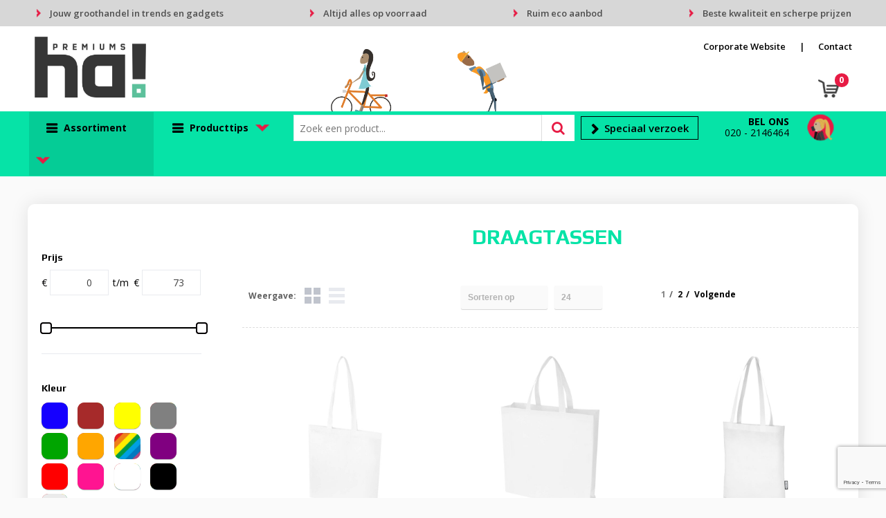

--- FILE ---
content_type: text/html; charset=UTF-8
request_url: https://shop.ha-premiums.nl/draagtassen-tassen
body_size: 44224
content:
<!DOCTYPE HTML>
<html lang="nl">
<head>
    <meta http-equiv="X-UA-Compatible" content="IE=Edge"/>
    <script type="text/javascript" nonce="7A/scW4Z3PZfqttdfgmZqn093xU=">
        var baseUrl = '';
        var permalink = 'draagtassen-tassen';
    </script>
    <meta http-equiv="Content-Type" content="text/html;charset=UTF-8" />
<meta name="robots" content="index, follow" />
<meta property="og:type" content="category" />
<meta property="og:title" content="Draagtassen" />
<meta property="og:image" content="https://975b01e03e94db9022cb-1d2043887f30fc26a838f63fac86383c.ssl.cf1.rackcdn.com/fc364bc568e0234c2f52653d32a30f8fce6af001_600_600_fill.jpg" />
<meta property="og:url" content="https://shop.ha-premiums.nl/draagtassen-tassen" />
<meta name="viewport" content="width=device-width, initial-scale=1" />
<link rel="shortcut icon" type="image/x-icon" href="https://a77b089a6ba137f64dff-6077be47f544fd8f54eb4e166d975e46.ssl.cf1.rackcdn.com/faviconFile-1584109864.png" />
<link rel="canonical" href="https://shop.ha-premiums.nl/draagtassen-tassen" />
<link rel="next" href="https://shop.ha-premiums.nl/draagtassen-tassen?page=2" />
<link rel="stylesheet" type="text/css" href="/assets/15ae7fc8/css/style.css" />
<link rel="stylesheet" type="text/css" href="/uploads/css/installation.css" />
<link rel="stylesheet" type="text/css" href="/assets/4b9418a4/pager.css" />
<style type="text/css" media="screen">

        #configuration-placeholder-widget-282 a {
            
            color: #2b2b2b;
            
        }
        
</style>
<script type="text/javascript" src="https://www.google.com/recaptcha/api.js?render=6Ldp3PcpAAAAALbWAcbQuT50qVbDFykKMj6ZgcEJ" async="async" nonce="7A/scW4Z3PZfqttdfgmZqn093xU="></script>
<script type="text/javascript" nonce="7A/scW4Z3PZfqttdfgmZqn093xU=">
// https://github.com/filamentgroup/loadCSS
    !function(e){"use strict"
    var n=function(n,t,o){function i(e){return f.body?e():void setTimeout(function(){i(e)})}var d,r,a,l,f=e.document,s=f.createElement("link"),u=o||"all"
    return t?d=t:(r=(f.body||f.getElementsByTagName("head")[0]).childNodes,d=r[r.length-1]),a=f.styleSheets,s.rel="stylesheet",s.href=n,s.media="only x",i(function(){d.parentNode.insertBefore(s,t?d:d.nextSibling)}),l=function(e){for(var n=s.href,t=a.length;t--;)if(a[t].href===n)return e()
    setTimeout(function(){l(e)})},s.addEventListener&&s.addEventListener("load",function(){this.media=u}),s.onloadcssdefined=l,l(function(){s.media!==u&&(s.media=u)}),s}
    "undefined"!=typeof exports?exports.loadCSS=n:e.loadCSS=n}("undefined"!=typeof global?global:this)
loadCSS("/assets/59283338/jquery-ui-1.8.21.custom.css");
loadCSS("/assets/45a91dcd/typeahead.css?v=20161031");
loadCSS("/assets/15ae7fc8/js/vendor/light-gallery/css/lightGallery.css");
</script>
<title>Draagtassen - HA Premiums</title>
    <link rel="stylesheet" href="https://maxcdn.bootstrapcdn.com/font-awesome/4.6.1/css/font-awesome.min.css">
<link href="https://fonts.googleapis.com/css?family=Lato" rel="stylesheet">
<link href="https://fonts.googleapis.com/css?family=Titillium+Web:300,400,400i,600,700,700i,900&display=swap" rel="stylesheet">
<link href="https://fonts.googleapis.com/css?family=Play:400,700&display=swap" rel="stylesheet"</head>
<body lang="nl">
<!-- Google Tag Manager (noscript) -->
<noscript><iframe src="https://www.googletagmanager.com/ns.html?id=GTM-TNMR6NZ"
height="0" width="0" style="display:none;visibility:hidden"></iframe></noscript>
<!-- End Google Tag Manager (noscript) --><div id="container" class="logged-out no_children_category  category-237393 rootCategory-225953">
    <header>
    <div id="placeholder-header-top-wrapper">
        <div class="row collapse">
            <div id="placeholder-header-top"><div id="configuration-placeholder-widget-242" data-loadbyajax="0" data-reloadbyajax="0" data-widgetid="19" class="widget widget-19 widget-duplicaat  horizontal-margin" style=""><div id="configuration-placeholder-widget-511" data-loadbyajax="0" data-reloadbyajax="0" data-widgetid="7" class="widget widget-7 widget-menu mobiele-menu twelveColumnWidth mobileTwelveColumnWidth horizontal-margin" style=""><div class="off-canvas-wrap" data-offcanvas>
  <div class="inner-wrap">
    <nav class="tab-bar">
      <section class="left-small">
        <a class="left-off-canvas-toggle menu-icon" href="#"><span></span></a>
      </section>

      <section class="middle tab-bar-section">
        <div class="title">HA! Premiums</div>
      </section>
	</nav>

    <aside class="left-off-canvas-menu">
<ul class="off-canvas-list">
        <li><label>Categorieën</label></li>
</ul>
      <nav class="top-bar" data-topbar="">
    <ul class="title-area">
        <li class="name"></li>
        <li class="toggle-topbar menu-icon"><a href=""><span></span></a></li>
    </ul>
    <section class="top-bar-section">
        <ul class="left" id="yw2">
<li data-permalink="elektronica-gadgets-en-usb-relatiegeschenken" data-isoutlet="" data-cachedresource="menu-227954" class="custom-item item-0 category resource-227954 children has-dropdown not-click" title="Elektronica, Gadgets en USB" data-menutype="category"><a href="https://shop.ha-premiums.nl/elektronica-gadgets-en-usb-relatiegeschenken">Gadgets & USB</a>
<ul class="dropdown">
<li class="menuheader"><span>Categorieën</span></li>
<li data-permalink="huishoudrobots-elektronica-gadgets-en-usb-relatiegeschenken" data-isoutlet="" data-cachedresource="category-446917" class="item-0 resource-446917 category-item" title="Huishoudrobots"><a href="https://shop.ha-premiums.nl/huishoudrobots-elektronica-gadgets-en-usb-relatiegeschenken">Huishoudrobots</a></li>
<li data-permalink="platenspelers-elektronica-gadgets-en-usb-relatiegeschenken" data-isoutlet="" data-cachedresource="category-417828" class="item-1 resource-417828 category-item" title="Platenspelers"><a href="https://shop.ha-premiums.nl/platenspelers-elektronica-gadgets-en-usb-relatiegeschenken">Platenspelers</a></li>
<li data-permalink="drones-elektronica-gadgets-en-usb-relatiegeschenken" data-isoutlet="" data-cachedresource="category-417825" class="item-2 resource-417825 category-item" title="Drones"><a href="https://shop.ha-premiums.nl/drones-elektronica-gadgets-en-usb-relatiegeschenken">Drones</a></li>
<li data-permalink="tablets-elektronica-gadgets-en-usb-relatiegeschenken" data-isoutlet="" data-cachedresource="category-297579" class="item-3 resource-297579 category-item" title="Tablets"><a href="https://shop.ha-premiums.nl/tablets-elektronica-gadgets-en-usb-relatiegeschenken">Tablets</a></li>
<li data-permalink="selfie-sticks-elektronica-gadgets-en-usb-relatiegeschenken" data-isoutlet="" data-cachedresource="category-233683" class="item-4 resource-233683 category-item" title="Selfie sticks"><a href="https://shop.ha-premiums.nl/selfie-sticks-elektronica-gadgets-en-usb-relatiegeschenken">Selfie sticks</a></li>
<li data-permalink="cameras-en-projectoren-elektronica-gadgets-en-usb-relatiegeschenken" data-isoutlet="" data-cachedresource="category-233869" class="item-5 resource-233869 category-item" title="Camera&#039;s en projectoren"><a href="https://shop.ha-premiums.nl/cameras-en-projectoren-elektronica-gadgets-en-usb-relatiegeschenken">Camera&#039;s en projectoren</a></li>
<li data-permalink="radios-elektronica-gadgets-en-usb-relatiegeschenken" data-isoutlet="" data-cachedresource="category-237100" class="item-6 resource-237100 category-item" title="Radio&#039;s"><a href="https://shop.ha-premiums.nl/radios-elektronica-gadgets-en-usb-relatiegeschenken">Radio&#039;s</a></li>
<li data-permalink="elektrisch-bestuurbaar-elektronica-gadgets-en-usb-relatiegeschenken" data-isoutlet="" data-cachedresource="category-261067" class="item-7 resource-261067 category-item" title="Elektrisch bestuurbaar"><a href="https://shop.ha-premiums.nl/elektrisch-bestuurbaar-elektronica-gadgets-en-usb-relatiegeschenken">Elektrisch bestuurbaar</a></li>
<li data-permalink="stylussen-elektronica-gadgets-en-usb-relatiegeschenken" data-isoutlet="" data-cachedresource="category-261628" class="item-8 resource-261628 category-item" title="Stylussen"><a href="https://shop.ha-premiums.nl/stylussen-elektronica-gadgets-en-usb-relatiegeschenken">Stylussen</a></li>
<li data-permalink="mp3s-elektronica-gadgets-en-usb-relatiegeschenken" data-isoutlet="" data-cachedresource="category-335128" class="item-9 resource-335128 category-item" title="MP3&#039;s"><a href="https://shop.ha-premiums.nl/mp3s-elektronica-gadgets-en-usb-relatiegeschenken">MP3&#039;s</a></li>
<li data-permalink="usb-sticks-elektronica-gadgets-en-usb-relatiegeschenken" data-isoutlet="" data-cachedresource="category-229065" class="item-10 resource-229065 category-item" title="USB Sticks"><a href="https://shop.ha-premiums.nl/usb-sticks-elektronica-gadgets-en-usb-relatiegeschenken">USB Sticks</a></li>
<li data-permalink="kabels-en-toebehoren-elektronica-gadgets-en-usb-relatiegeschenken" data-isoutlet="" data-cachedresource="category-228582" class="item-11 resource-228582 category-item" title="Kabels en toebehoren"><a href="https://shop.ha-premiums.nl/kabels-en-toebehoren-elektronica-gadgets-en-usb-relatiegeschenken">Kabels en toebehoren</a></li>
<li data-permalink="laser-pointers-elektronica-gadgets-en-usb-relatiegeschenken" data-isoutlet="" data-cachedresource="category-225586" class="item-12 resource-225586 category-item" title="Laser pointers"><a href="https://shop.ha-premiums.nl/laser-pointers-elektronica-gadgets-en-usb-relatiegeschenken">Laser pointers</a></li>
<li data-permalink="powerbanks-elektronica-gadgets-en-usb-relatiegeschenken" data-isoutlet="" data-cachedresource="category-226345" class="item-13 resource-226345 category-item" title="Powerbanks"><a href="https://shop.ha-premiums.nl/powerbanks-elektronica-gadgets-en-usb-relatiegeschenken">Powerbanks</a></li>
<li data-permalink="hoofdtelefoons-elektronica-gadgets-en-usb-relatiegeschenken" data-isoutlet="" data-cachedresource="category-226473" class="item-14 resource-226473 category-item" title="Hoofdtelefoons"><a href="https://shop.ha-premiums.nl/hoofdtelefoons-elektronica-gadgets-en-usb-relatiegeschenken">Hoofdtelefoons</a></li>
<li data-permalink="computer-en-laptopaccessoires-elektronica-gadgets-en-usb-relatiegeschenken" data-isoutlet="" data-cachedresource="category-226604" class="item-15 resource-226604 category-item" title="Computer- en Laptopaccessoires"><a href="https://shop.ha-premiums.nl/computer-en-laptopaccessoires-elektronica-gadgets-en-usb-relatiegeschenken">Computer- en Laptopaccessoires</a></li>
<li data-permalink="zonne-energie-opladers-elektronica-gadgets-en-usb-relatiegeschenken" data-isoutlet="" data-cachedresource="category-226611" class="item-16 resource-226611 category-item" title="Zonne energie opladers"><a href="https://shop.ha-premiums.nl/zonne-energie-opladers-elektronica-gadgets-en-usb-relatiegeschenken">Zonne energie opladers</a></li>
<li data-permalink="speakers-en-speakeraccessoires-elektronica-gadgets-en-usb-relatiegeschenken" data-isoutlet="" data-cachedresource="category-226738" class="item-17 resource-226738 category-item" title="Speakers en Speakeraccessoires"><a href="https://shop.ha-premiums.nl/speakers-en-speakeraccessoires-elektronica-gadgets-en-usb-relatiegeschenken">Speakers en Speakeraccessoires</a></li>
<li data-permalink="telefoonstandaards-en-accessoires-elektronica-gadgets-en-usb-relatiegeschenken" data-isoutlet="" data-cachedresource="category-226756" class="item-18 resource-226756 category-item" title="Telefoonstandaards en accessoires"><a href="https://shop.ha-premiums.nl/telefoonstandaards-en-accessoires-elektronica-gadgets-en-usb-relatiegeschenken">Telefoonstandaards en accessoires</a></li>
<li data-permalink="virtual-reality-elektronica-gadgets-en-usb-relatiegeschenken" data-isoutlet="" data-cachedresource="category-227081" class="item-19 resource-227081 category-item" title="Virtual reality"><a href="https://shop.ha-premiums.nl/virtual-reality-elektronica-gadgets-en-usb-relatiegeschenken">Virtual reality</a></li>
<li data-permalink="audio-oordopjes-elektronica-gadgets-en-usb-relatiegeschenken" data-isoutlet="" data-cachedresource="category-227289" class="item-20 resource-227289 category-item" title="Audio oordopjes"><a href="https://shop.ha-premiums.nl/audio-oordopjes-elektronica-gadgets-en-usb-relatiegeschenken">Audio oordopjes</a></li>
<li data-permalink="usb-stekkers-elektronica-gadgets-en-usb-relatiegeschenken" data-isoutlet="" data-cachedresource="category-227749" class="item-21 resource-227749 category-item" title="USB Stekkers"><a href="https://shop.ha-premiums.nl/usb-stekkers-elektronica-gadgets-en-usb-relatiegeschenken">USB Stekkers</a></li>
<li data-permalink="tabletstandaards-en-accessoires-elektronica-gadgets-en-usb-relatiegeschenken" data-isoutlet="" data-cachedresource="category-225475" class="item-22 resource-225475 category-item" title="Tabletstandaards en accessoires"><a href="https://shop.ha-premiums.nl/tabletstandaards-en-accessoires-elektronica-gadgets-en-usb-relatiegeschenken">Tabletstandaards en accessoires</a></li>
</ul>
</li>
<li class="custom-item item-1 url resource-227952" data-cachedresource="menu-227952" data-menutype="url"><a target="_self" href="/">Home</a></li>
<li data-permalink="relatiegeschenken" data-isoutlet="" data-cachedresource="menu-227953" class="custom-item item-2 category resource-227953 children has-dropdown not-click" title="Relatiegeschenken" data-menutype="category"><a href="https://shop.ha-premiums.nl/relatiegeschenken">Assortiment A-Z</a>
<ul class="dropdown">
<li class="menuheader"><span>Categorieën</span></li>
<li data-permalink="anti-stress-relatiegeschenken" data-isoutlet="" data-cachedresource="category-228810" class="item-0 resource-228810 category-item" title="Anti-stress"><a href="https://shop.ha-premiums.nl/anti-stress-relatiegeschenken">Anti-stress</a></li>
<li data-permalink="bidons-en-sportflessen-relatiegeschenken" data-isoutlet="" data-cachedresource="category-226751" class="item-1 resource-226751 category-item" title="Bidons en Sportflessen"><a href="https://shop.ha-premiums.nl/bidons-en-sportflessen-relatiegeschenken">Bidons en Sportflessen</a></li>
<li data-permalink="elektronica-gadgets-en-usb-relatiegeschenken" data-isoutlet="" data-cachedresource="category-225471" class="item-2 resource-225471 category-item" title="Elektronica, Gadgets en USB"><a href="https://shop.ha-premiums.nl/elektronica-gadgets-en-usb-relatiegeschenken">Elektronica, Gadgets en USB</a></li>
<li data-permalink="feestartikelen-relatiegeschenken" data-isoutlet="" data-cachedresource="category-226804" class="item-3 resource-226804 category-item" title="Feestartikelen"><a href="https://shop.ha-premiums.nl/feestartikelen-relatiegeschenken">Feestartikelen</a></li>
<li data-permalink="huis-tuin-en-keuken-relatiegeschenken" data-isoutlet="" data-cachedresource="category-225431" class="item-4 resource-225431 category-item" title="Huis, Tuin en Keuken"><a href="https://shop.ha-premiums.nl/huis-tuin-en-keuken-relatiegeschenken">Huis, Tuin en Keuken</a></li>
<li data-permalink="kantoor-en-zakelijk-relatiegeschenken" data-isoutlet="" data-cachedresource="category-225025" class="item-5 resource-225025 category-item" title="Kantoor en Zakelijk"><a href="https://shop.ha-premiums.nl/kantoor-en-zakelijk-relatiegeschenken">Kantoor en Zakelijk</a></li>
<li data-permalink="kerst-relatiegeschenken" data-isoutlet="" data-cachedresource="category-225402" class="item-6 resource-225402 category-item" title="Kerst"><a href="https://shop.ha-premiums.nl/kerst-relatiegeschenken">Kerst</a></li>
<li data-permalink="kinderen-peuters-en-babys-relatiegeschenken" data-isoutlet="" data-cachedresource="category-228922" class="item-7 resource-228922 category-item" title="Kinderen, Peuters en Baby&#039;s"><a href="https://shop.ha-premiums.nl/kinderen-peuters-en-babys-relatiegeschenken">Kinderen, Peuters en Baby&#039;s</a></li>
<li data-permalink="klokken-horloges-en-weerstations-relatiegeschenken" data-isoutlet="" data-cachedresource="category-226588" class="item-8 resource-226588 category-item" title="Klokken, horloges en weerstations"><a href="https://shop.ha-premiums.nl/klokken-horloges-en-weerstations-relatiegeschenken">Klokken, horloges en weerstations</a></li>
<li data-permalink="lampen-en-gereedschap-relatiegeschenken" data-isoutlet="" data-cachedresource="category-225151" class="item-9 resource-225151 category-item" title="Lampen en Gereedschap"><a href="https://shop.ha-premiums.nl/lampen-en-gereedschap-relatiegeschenken">Lampen en Gereedschap</a></li>
<li data-permalink="paraplus-relatiegeschenken" data-isoutlet="" data-cachedresource="category-226227" class="item-10 resource-226227 category-item" title="Paraplu&#039;s"><a href="https://shop.ha-premiums.nl/paraplus-relatiegeschenken">Paraplu&#039;s</a></li>
<li data-permalink="persoonlijke-verzorging-relatiegeschenken" data-isoutlet="" data-cachedresource="category-225142" class="item-11 resource-225142 category-item" title="Persoonlijke verzorging"><a href="https://shop.ha-premiums.nl/persoonlijke-verzorging-relatiegeschenken">Persoonlijke verzorging</a></li>
<li data-permalink="reisbenodigdheden-relatiegeschenken" data-isoutlet="" data-cachedresource="category-225006" class="item-12 resource-225006 category-item" title="Reisbenodigdheden"><a href="https://shop.ha-premiums.nl/reisbenodigdheden-relatiegeschenken">Reisbenodigdheden</a></li>
<li data-permalink="schrijfwaren-relatiegeschenken" data-isoutlet="" data-cachedresource="category-225279" class="item-13 resource-225279 category-item" title="Schrijfwaren"><a href="https://shop.ha-premiums.nl/schrijfwaren-relatiegeschenken">Schrijfwaren</a></li>
<li data-permalink="sinterklaas-relatiegeschenken" data-isoutlet="" data-cachedresource="category-225880" class="item-14 resource-225880 category-item" title="Sinterklaas"><a href="https://shop.ha-premiums.nl/sinterklaas-relatiegeschenken">Sinterklaas</a></li>
<li data-permalink="sleutelhangers-en-lanyards-relatiegeschenken" data-isoutlet="" data-cachedresource="category-225062" class="item-15 resource-225062 category-item" title="Sleutelhangers en Lanyards"><a href="https://shop.ha-premiums.nl/sleutelhangers-en-lanyards-relatiegeschenken">Sleutelhangers en Lanyards</a></li>
<li data-permalink="snoepgoed-relatiegeschenken" data-isoutlet="" data-cachedresource="category-228845" class="item-16 resource-228845 category-item" title="Snoepgoed"><a href="https://shop.ha-premiums.nl/snoepgoed-relatiegeschenken">Snoepgoed</a></li>
<li data-permalink="spellen-voor-binnen-en-buiten-relatiegeschenken" data-isoutlet="" data-cachedresource="category-226322" class="item-17 resource-226322 category-item" title="Spellen voor binnen en buiten"><a href="https://shop.ha-premiums.nl/spellen-voor-binnen-en-buiten-relatiegeschenken">Spellen voor binnen en buiten</a></li>
<li data-permalink="sport-relatiegeschenken" data-isoutlet="" data-cachedresource="category-225010" class="item-18 resource-225010 category-item" title="Sport"><a href="https://shop.ha-premiums.nl/sport-relatiegeschenken">Sport</a></li>
<li data-permalink="veiligheid-auto-en-fiets-relatiegeschenken" data-isoutlet="" data-cachedresource="category-225014" class="item-19 resource-225014 category-item" title="Veiligheid, Auto en Fiets"><a href="https://shop.ha-premiums.nl/veiligheid-auto-en-fiets-relatiegeschenken">Veiligheid, Auto en Fiets</a></li>
<li data-permalink="vrije-tijd-en-strand-relatiegeschenken" data-isoutlet="" data-cachedresource="category-225069" class="item-20 resource-225069 category-item" title="Vrije tijd en Strand"><a href="https://shop.ha-premiums.nl/vrije-tijd-en-strand-relatiegeschenken">Vrije tijd en Strand</a></li>
<li data-permalink="aanstekers-relatiegeschenken" data-isoutlet="" data-cachedresource="category-231759" class="item-21 resource-231759 category-item" title="Aanstekers"><a href="https://shop.ha-premiums.nl/aanstekers-relatiegeschenken">Aanstekers</a></li>
<li data-permalink="levensmiddelen-relatiegeschenken" data-isoutlet="" data-cachedresource="category-257616" class="item-22 resource-257616 category-item" title="Levensmiddelen"><a href="https://shop.ha-premiums.nl/levensmiddelen-relatiegeschenken">Levensmiddelen</a></li>
<li data-permalink="themapakketten-relatiegeschenken" data-isoutlet="" data-cachedresource="category-304399" class="item-23 resource-304399 category-item" title="Themapakketten"><a href="https://shop.ha-premiums.nl/themapakketten-relatiegeschenken">Themapakketten</a></li>
<li data-permalink="waterflesjes-relatiegeschenken" data-isoutlet="" data-cachedresource="category-336400" class="item-24 resource-336400 category-item" title="Waterflesjes"><a href="https://shop.ha-premiums.nl/waterflesjes-relatiegeschenken">Waterflesjes</a></li>
</ul>
</li>
<li data-permalink="zonnebrillen-hoezen-en-accessoires-vrije-tijd-vrije-tijd-en-strand-relatiegeschenken" data-isoutlet="" data-cachedresource="menu-227955" class="custom-item item-3 category resource-227955" title="Zonnebrillen, hoezen en accessoires" data-menutype="category"><a href="https://shop.ha-premiums.nl/zonnebrillen-hoezen-en-accessoires-vrije-tijd-vrije-tijd-en-strand-relatiegeschenken">Zonnebrillen</a></li>
<li data-permalink="drinkflessen-vrije-tijd-vrije-tijd-en-strand-relatiegeschenken" data-isoutlet="" data-cachedresource="menu-227956" class="custom-item item-4 category resource-227956" title="Drinkflessen" data-menutype="category"><a href="https://shop.ha-premiums.nl/drinkflessen-vrije-tijd-vrije-tijd-en-strand-relatiegeschenken">Drinkflessen</a></li>
<li data-permalink="computer-en-laptopaccessoires-elektronica-gadgets-en-usb-relatiegeschenken" data-isoutlet="" data-cachedresource="menu-227957" class="custom-item item-5 category resource-227957 children has-dropdown not-click" title="Computer- en Laptopaccessoires" data-menutype="category"><a href="https://shop.ha-premiums.nl/computer-en-laptopaccessoires-elektronica-gadgets-en-usb-relatiegeschenken">Gadgets</a>
<ul class="dropdown">
<li class="menuheader"><span>Categorieën</span></li>
<li data-permalink="laptops-computer-en-laptopaccessoires-elektronica-gadgets-en-usb-relatiegeschenken" data-isoutlet="" data-cachedresource="category-335124" class="item-0 resource-335124 category-item" title="Laptops"><a href="https://shop.ha-premiums.nl/laptops-computer-en-laptopaccessoires-elektronica-gadgets-en-usb-relatiegeschenken">Laptops</a></li>
<li data-permalink="usb-hubs-computer-en-laptopaccessoires-elektronica-gadgets-en-usb-relatiegeschenken" data-isoutlet="" data-cachedresource="category-226606" class="item-1 resource-226606 category-item" title="USB Hubs"><a href="https://shop.ha-premiums.nl/usb-hubs-computer-en-laptopaccessoires-elektronica-gadgets-en-usb-relatiegeschenken">USB Hubs</a></li>
<li data-permalink="gadgets-computer-en-laptopaccessoires-elektronica-gadgets-en-usb-relatiegeschenken" data-isoutlet="" data-cachedresource="category-230548" class="item-2 resource-230548 category-item" title="Gadgets"><a href="https://shop.ha-premiums.nl/gadgets-computer-en-laptopaccessoires-elektronica-gadgets-en-usb-relatiegeschenken">Gadgets</a></li>
<li data-permalink="muizen-computer-en-laptopaccessoires-elektronica-gadgets-en-usb-relatiegeschenken" data-isoutlet="" data-cachedresource="category-230556" class="item-3 resource-230556 category-item" title="Muizen"><a href="https://shop.ha-premiums.nl/muizen-computer-en-laptopaccessoires-elektronica-gadgets-en-usb-relatiegeschenken">Muizen</a></li>
<li data-permalink="usb-lampjes-computer-en-laptopaccessoires-elektronica-gadgets-en-usb-relatiegeschenken" data-isoutlet="" data-cachedresource="category-231692" class="item-4 resource-231692 category-item" title="USB Lampjes"><a href="https://shop.ha-premiums.nl/usb-lampjes-computer-en-laptopaccessoires-elektronica-gadgets-en-usb-relatiegeschenken">USB Lampjes</a></li>
<li data-permalink="kaartlezers-computer-en-laptopaccessoires-elektronica-gadgets-en-usb-relatiegeschenken" data-isoutlet="" data-cachedresource="category-252610" class="item-5 resource-252610 category-item" title="Kaartlezers"><a href="https://shop.ha-premiums.nl/kaartlezers-computer-en-laptopaccessoires-elektronica-gadgets-en-usb-relatiegeschenken">Kaartlezers</a></li>
<li data-permalink="laptopstandaards-computer-en-laptopaccessoires-elektronica-gadgets-en-usb-relatiegeschenken" data-isoutlet="" data-cachedresource="category-300761" class="item-6 resource-300761 category-item" title="Laptopstandaards"><a href="https://shop.ha-premiums.nl/laptopstandaards-computer-en-laptopaccessoires-elektronica-gadgets-en-usb-relatiegeschenken">Laptopstandaards</a></li>
<li data-permalink="sets-computer-en-laptopaccessoires-elektronica-gadgets-en-usb-relatiegeschenken" data-isoutlet="" data-cachedresource="category-300824" class="item-7 resource-300824 category-item" title="Sets"><a href="https://shop.ha-premiums.nl/sets-computer-en-laptopaccessoires-elektronica-gadgets-en-usb-relatiegeschenken">Sets</a></li>
</ul>
</li>
<li data-permalink="schrijfwaren-relatiegeschenken" data-isoutlet="" data-cachedresource="menu-227958" class="custom-item item-6 category resource-227958 children has-dropdown not-click" title="Schrijfwaren" data-menutype="category"><a href="https://shop.ha-premiums.nl/schrijfwaren-relatiegeschenken">Schrijfwaren</a>
<ul class="dropdown">
<li class="menuheader"><span>Categorieën</span></li>
<li data-permalink="potloden-schrijfwaren-relatiegeschenken" data-isoutlet="" data-cachedresource="category-225280" class="item-0 resource-225280 category-item" title="Potloden"><a href="https://shop.ha-premiums.nl/potloden-schrijfwaren-relatiegeschenken">Potloden</a></li>
<li data-permalink="kinderschrijfwaren-schrijfwaren-relatiegeschenken" data-isoutlet="" data-cachedresource="category-228784" class="item-1 resource-228784 category-item" title="Kinderschrijfwaren"><a href="https://shop.ha-premiums.nl/kinderschrijfwaren-schrijfwaren-relatiegeschenken">Kinderschrijfwaren</a></li>
<li data-permalink="markeerstiften-schrijfwaren-relatiegeschenken" data-isoutlet="" data-cachedresource="category-228745" class="item-2 resource-228745 category-item" title="Markeerstiften"><a href="https://shop.ha-premiums.nl/markeerstiften-schrijfwaren-relatiegeschenken">Markeerstiften</a></li>
<li data-permalink="pennen-in-unieke-vormen-schrijfwaren-relatiegeschenken" data-isoutlet="" data-cachedresource="category-228739" class="item-3 resource-228739 category-item" title="Pennen in unieke vormen"><a href="https://shop.ha-premiums.nl/pennen-in-unieke-vormen-schrijfwaren-relatiegeschenken">Pennen in unieke vormen</a></li>
<li data-permalink="luxe-pennen-schrijfwaren-relatiegeschenken" data-isoutlet="" data-cachedresource="category-228727" class="item-4 resource-228727 category-item" title="Luxe pennen"><a href="https://shop.ha-premiums.nl/luxe-pennen-schrijfwaren-relatiegeschenken">Luxe pennen</a></li>
<li data-permalink="multifunctionele-pennen-schrijfwaren-relatiegeschenken" data-isoutlet="" data-cachedresource="category-227675" class="item-5 resource-227675 category-item" title="Multifunctionele pennen"><a href="https://shop.ha-premiums.nl/multifunctionele-pennen-schrijfwaren-relatiegeschenken">Multifunctionele pennen</a></li>
<li data-permalink="pennensets-schrijfwaren-relatiegeschenken" data-isoutlet="" data-cachedresource="category-227476" class="item-6 resource-227476 category-item" title="Pennensets"><a href="https://shop.ha-premiums.nl/pennensets-schrijfwaren-relatiegeschenken">Pennensets</a></li>
<li data-permalink="balpennen-schrijfwaren-relatiegeschenken" data-isoutlet="" data-cachedresource="category-226891" class="item-7 resource-226891 category-item" title="Balpennen"><a href="https://shop.ha-premiums.nl/balpennen-schrijfwaren-relatiegeschenken">Balpennen</a></li>
<li data-permalink="touchpennen-schrijfwaren-relatiegeschenken" data-isoutlet="" data-cachedresource="category-226674" class="item-8 resource-226674 category-item" title="Touchpennen"><a href="https://shop.ha-premiums.nl/touchpennen-schrijfwaren-relatiegeschenken">Touchpennen</a></li>
<li data-permalink="houten-pennen-schrijfwaren-relatiegeschenken" data-isoutlet="" data-cachedresource="category-225906" class="item-9 resource-225906 category-item" title="Houten pennen"><a href="https://shop.ha-premiums.nl/houten-pennen-schrijfwaren-relatiegeschenken">Houten pennen</a></li>
<li data-permalink="vulpennen-schrijfwaren-relatiegeschenken" data-isoutlet="" data-cachedresource="category-258959" class="item-10 resource-258959 category-item" title="Vulpennen"><a href="https://shop.ha-premiums.nl/vulpennen-schrijfwaren-relatiegeschenken">Vulpennen</a></li>
</ul>
</li>
<li class="custom-item item-7 url resource-227959" data-cachedresource="menu-227959" data-menutype="url"><a target="_self" href="/search?filter=FilterForm%5Bname%5D%3Deco">Eco Producten</a></li>
<li data-permalink="textiel" data-isoutlet="" data-cachedresource="menu-227960" class="custom-item item-8 category resource-227960 children has-dropdown not-click" title="Textiel" data-menutype="category"><a href="https://shop.ha-premiums.nl/textiel">Textiel</a>
<ul class="dropdown">
<li class="menuheader"><span>Categorieën</span></li>
<li data-permalink="caps-hoeden-en-mutsen-textiel" data-isoutlet="" data-cachedresource="category-225051" class="item-0 resource-225051 category-item" title="Caps, Hoeden en Mutsen"><a href="https://shop.ha-premiums.nl/caps-hoeden-en-mutsen-textiel">Caps, Hoeden en Mutsen</a></li>
<li data-permalink="schoenen-textiel" data-isoutlet="" data-cachedresource="category-442727" class="item-1 resource-442727 category-item" title="Schoenen"><a href="https://shop.ha-premiums.nl/schoenen-textiel">Schoenen</a></li>
<li data-permalink="blazers-textiel" data-isoutlet="" data-cachedresource="category-306327" class="item-2 resource-306327 category-item" title="Blazers"><a href="https://shop.ha-premiums.nl/blazers-textiel">Blazers</a></li>
<li data-permalink="broeken-en-rokken-textiel" data-isoutlet="" data-cachedresource="category-249854" class="item-3 resource-249854 category-item" title="Broeken en Rokken"><a href="https://shop.ha-premiums.nl/broeken-en-rokken-textiel">Broeken en Rokken</a></li>
<li data-permalink="ondergoed-sokken-en-nachtkleding-textiel" data-isoutlet="" data-cachedresource="category-245536" class="item-4 resource-245536 category-item" title="Ondergoed, Sokken en Nachtkleding"><a href="https://shop.ha-premiums.nl/ondergoed-sokken-en-nachtkleding-textiel">Ondergoed, Sokken en Nachtkleding</a></li>
<li data-permalink="bodywarmers-textiel" data-isoutlet="" data-cachedresource="category-243792" class="item-5 resource-243792 category-item" title="Bodywarmers"><a href="https://shop.ha-premiums.nl/bodywarmers-textiel">Bodywarmers</a></li>
<li data-permalink="vesten-textiel" data-isoutlet="" data-cachedresource="category-243538" class="item-6 resource-243538 category-item" title="Vesten"><a href="https://shop.ha-premiums.nl/vesten-textiel">Vesten</a></li>
<li data-permalink="sweaters-textiel" data-isoutlet="" data-cachedresource="category-243214" class="item-7 resource-243214 category-item" title="Sweaters"><a href="https://shop.ha-premiums.nl/sweaters-textiel">Sweaters</a></li>
<li data-permalink="polos-textiel" data-isoutlet="" data-cachedresource="category-243159" class="item-8 resource-243159 category-item" title="Polo&#039;s"><a href="https://shop.ha-premiums.nl/polos-textiel">Polo&#039;s</a></li>
<li data-permalink="jassen-textiel" data-isoutlet="" data-cachedresource="category-242886" class="item-9 resource-242886 category-item" title="Jassen"><a href="https://shop.ha-premiums.nl/jassen-textiel">Jassen</a></li>
<li data-permalink="t-shirts-textiel" data-isoutlet="" data-cachedresource="category-242526" class="item-10 resource-242526 category-item" title="T-Shirts"><a href="https://shop.ha-premiums.nl/t-shirts-textiel">T-Shirts</a></li>
<li data-permalink="overhemden-textiel" data-isoutlet="" data-cachedresource="category-242337" class="item-11 resource-242337 category-item" title="Overhemden"><a href="https://shop.ha-premiums.nl/overhemden-textiel">Overhemden</a></li>
<li data-permalink="regenkleding-textiel" data-isoutlet="" data-cachedresource="category-231406" class="item-12 resource-231406 category-item" title="Regenkleding"><a href="https://shop.ha-premiums.nl/regenkleding-textiel">Regenkleding</a></li>
<li data-permalink="dekens-fleecedekens-en-kussens-textiel" data-isoutlet="" data-cachedresource="category-228912" class="item-13 resource-228912 category-item" title="Dekens, Fleecedekens en Kussens"><a href="https://shop.ha-premiums.nl/dekens-fleecedekens-en-kussens-textiel">Dekens, Fleecedekens en Kussens</a></li>
<li data-permalink="peuters-en-babys-textiel" data-isoutlet="" data-cachedresource="category-226049" class="item-14 resource-226049 category-item" title="Peuters en Baby&#039;s"><a href="https://shop.ha-premiums.nl/peuters-en-babys-textiel">Peuters en Baby&#039;s</a></li>
<li data-permalink="badtextiel-en-douche-textiel" data-isoutlet="" data-cachedresource="category-225814" class="item-15 resource-225814 category-item" title="Badtextiel en Douche"><a href="https://shop.ha-premiums.nl/badtextiel-en-douche-textiel">Badtextiel en Douche</a></li>
<li data-permalink="kledingaccessoires-textiel" data-isoutlet="" data-cachedresource="category-225420" class="item-16 resource-225420 category-item" title="Kledingaccessoires"><a href="https://shop.ha-premiums.nl/kledingaccessoires-textiel">Kledingaccessoires</a></li>
<li data-permalink="handschoenen-en-sjaals-textiel" data-isoutlet="" data-cachedresource="category-225248" class="item-17 resource-225248 category-item" title="Handschoenen en Sjaals"><a href="https://shop.ha-premiums.nl/handschoenen-en-sjaals-textiel">Handschoenen en Sjaals</a></li>
<li data-permalink="gilets-textiel" data-isoutlet="" data-cachedresource="category-520761" class="item-18 resource-520761 category-item" title="Gilets"><a href="https://shop.ha-premiums.nl/gilets-textiel">Gilets</a></li>
</ul>
</li>
<li data-permalink="tassen" data-isoutlet="" data-cachedresource="menu-227961" class="custom-item item-9 category resource-227961 children activeParent has-dropdown not-click" title="Tassen" data-menutype="category"><a href="https://shop.ha-premiums.nl/tassen">Tassen</a>
<ul class="dropdown">
<li class="menuheader"><span>Categorieën</span></li>
<li data-permalink="opbergtassen-tassen" data-isoutlet="" data-cachedresource="category-240517" class="item-0 resource-240517 category-item" title="Opbergtassen"><a href="https://shop.ha-premiums.nl/opbergtassen-tassen">Opbergtassen</a></li>
<li data-permalink="crossbody-tassen-tassen" data-isoutlet="" data-cachedresource="category-385883" class="item-1 resource-385883 category-item" title="Crossbody tassen"><a href="https://shop.ha-premiums.nl/crossbody-tassen-tassen">Crossbody tassen</a></li>
<li data-permalink="lunchtassen-tassen" data-isoutlet="" data-cachedresource="category-341152" class="item-2 resource-341152 category-item" title="Lunchtassen"><a href="https://shop.ha-premiums.nl/lunchtassen-tassen">Lunchtassen</a></li>
<li data-permalink="sporttassen-tassen" data-isoutlet="" data-cachedresource="category-225954" class="item-3 resource-225954 category-item" title="Sporttassen"><a href="https://shop.ha-premiums.nl/sporttassen-tassen">Sporttassen</a></li>
<li data-permalink="waterbestendige-tassen-tassen" data-isoutlet="" data-cachedresource="category-237269" class="item-4 resource-237269 category-item" title="Waterbestendige tassen"><a href="https://shop.ha-premiums.nl/waterbestendige-tassen-tassen">Waterbestendige tassen</a></li>
<li data-permalink="kledingtassen-tassen" data-isoutlet="" data-cachedresource="category-232792" class="item-5 resource-232792 category-item" title="Kledingtassen"><a href="https://shop.ha-premiums.nl/kledingtassen-tassen">Kledingtassen</a></li>
<li data-permalink="jute-tassen-tassen" data-isoutlet="" data-cachedresource="category-232622" class="item-6 resource-232622 category-item" title="Jute tassen"><a href="https://shop.ha-premiums.nl/jute-tassen-tassen">Jute tassen</a></li>
<li data-permalink="papieren-tassen-tassen" data-isoutlet="" data-cachedresource="category-232353" class="item-7 resource-232353 category-item" title="Papieren tassen"><a href="https://shop.ha-premiums.nl/papieren-tassen-tassen">Papieren tassen</a></li>
<li data-permalink="matrozentassen-tassen" data-isoutlet="" data-cachedresource="category-232276" class="item-8 resource-232276 category-item" title="Matrozentassen"><a href="https://shop.ha-premiums.nl/matrozentassen-tassen">Matrozentassen</a></li>
<li data-permalink="draagtassen-tassen" data-isoutlet="" data-cachedresource="category-237393" class="item-9 resource-237393 category-item active" title="Draagtassen"><a href="https://shop.ha-premiums.nl/draagtassen-tassen">Draagtassen</a></li>
<li data-permalink="fietstassen-tassen" data-isoutlet="" data-cachedresource="category-237552" class="item-10 resource-237552 category-item" title="Fietstassen"><a href="https://shop.ha-premiums.nl/fietstassen-tassen">Fietstassen</a></li>
<li data-permalink="aktetassen-tassen" data-isoutlet="" data-cachedresource="category-273385" class="item-11 resource-273385 category-item" title="Aktetassen"><a href="https://shop.ha-premiums.nl/aktetassen-tassen">Aktetassen</a></li>
<li data-permalink="duffeltassen-tassen" data-isoutlet="" data-cachedresource="category-274832" class="item-12 resource-274832 category-item" title="Duffeltassen"><a href="https://shop.ha-premiums.nl/duffeltassen-tassen">Duffeltassen</a></li>
<li data-permalink="trolleys-tassen" data-isoutlet="" data-cachedresource="category-290419" class="item-13 resource-290419 category-item" title="Trolleys"><a href="https://shop.ha-premiums.nl/trolleys-tassen">Trolleys</a></li>
<li data-permalink="golftassen-tassen" data-isoutlet="" data-cachedresource="category-344965" class="item-14 resource-344965 category-item" title="Golftassen"><a href="https://shop.ha-premiums.nl/golftassen-tassen">Golftassen</a></li>
<li data-permalink="reistassensets-tassen" data-isoutlet="" data-cachedresource="category-392620" class="item-15 resource-392620 category-item" title="Reistassensets"><a href="https://shop.ha-premiums.nl/reistassensets-tassen">Reistassensets</a></li>
<li data-permalink="promotietassen-tassen" data-isoutlet="" data-cachedresource="category-230609" class="item-16 resource-230609 category-item" title="Promotietassen"><a href="https://shop.ha-premiums.nl/promotietassen-tassen">Promotietassen</a></li>
<li data-permalink="collegetassen-tassen" data-isoutlet="" data-cachedresource="category-230462" class="item-17 resource-230462 category-item" title="Collegetassen"><a href="https://shop.ha-premiums.nl/collegetassen-tassen">Collegetassen</a></li>
<li data-permalink="heuptassen-tassen" data-isoutlet="" data-cachedresource="category-230332" class="item-18 resource-230332 category-item" title="Heuptassen"><a href="https://shop.ha-premiums.nl/heuptassen-tassen">Heuptassen</a></li>
<li data-permalink="laptop-hoezen-en-tassen-tassen" data-isoutlet="" data-cachedresource="category-225964" class="item-19 resource-225964 category-item" title="Laptop hoezen en tassen"><a href="https://shop.ha-premiums.nl/laptop-hoezen-en-tassen-tassen">Laptop hoezen en tassen</a></li>
<li data-permalink="rugzakken-tassen" data-isoutlet="" data-cachedresource="category-225973" class="item-20 resource-225973 category-item" title="Rugzakken"><a href="https://shop.ha-premiums.nl/rugzakken-tassen">Rugzakken</a></li>
<li data-permalink="toilettassen-tassen" data-isoutlet="" data-cachedresource="category-225977" class="item-21 resource-225977 category-item" title="Toilettassen"><a href="https://shop.ha-premiums.nl/toilettassen-tassen">Toilettassen</a></li>
<li data-permalink="reistassen-tassen" data-isoutlet="" data-cachedresource="category-225991" class="item-22 resource-225991 category-item" title="Reistassen"><a href="https://shop.ha-premiums.nl/reistassen-tassen">Reistassen</a></li>
<li data-permalink="koffers-en-trolleys-tassen" data-isoutlet="" data-cachedresource="category-226008" class="item-23 resource-226008 category-item" title="Koffers en Trolleys"><a href="https://shop.ha-premiums.nl/koffers-en-trolleys-tassen">Koffers en Trolleys</a></li>
<li data-permalink="koeltassen-en-koelboxen-tassen" data-isoutlet="" data-cachedresource="category-226042" class="item-24 resource-226042 category-item" title="Koeltassen en Koelboxen"><a href="https://shop.ha-premiums.nl/koeltassen-en-koelboxen-tassen">Koeltassen en Koelboxen</a></li>
<li data-permalink="schoenentassen-tassen" data-isoutlet="" data-cachedresource="category-226300" class="item-25 resource-226300 category-item" title="Schoenentassen"><a href="https://shop.ha-premiums.nl/schoenentassen-tassen">Schoenentassen</a></li>
<li data-permalink="schoudertassen-tassen" data-isoutlet="" data-cachedresource="category-226310" class="item-26 resource-226310 category-item" title="Schoudertassen"><a href="https://shop.ha-premiums.nl/schoudertassen-tassen">Schoudertassen</a></li>
<li data-permalink="boodschappentassen-tassen" data-isoutlet="" data-cachedresource="category-226833" class="item-27 resource-226833 category-item" title="Boodschappentassen"><a href="https://shop.ha-premiums.nl/boodschappentassen-tassen">Boodschappentassen</a></li>
<li data-permalink="opvouwbare-tassen-tassen" data-isoutlet="" data-cachedresource="category-227200" class="item-28 resource-227200 category-item" title="Opvouwbare tassen"><a href="https://shop.ha-premiums.nl/opvouwbare-tassen-tassen">Opvouwbare tassen</a></li>
<li data-permalink="katoenen-draagtassen-tassen" data-isoutlet="" data-cachedresource="category-227237" class="item-29 resource-227237 category-item" title="Katoenen draagtassen"><a href="https://shop.ha-premiums.nl/katoenen-draagtassen-tassen">Katoenen draagtassen</a></li>
<li data-permalink="tablettassen-tassen" data-isoutlet="" data-cachedresource="category-228570" class="item-30 resource-228570 category-item" title="Tablettassen"><a href="https://shop.ha-premiums.nl/tablettassen-tassen">Tablettassen</a></li>
<li data-permalink="accessoires-voor-tassen-tassen" data-isoutlet="" data-cachedresource="category-229920" class="item-31 resource-229920 category-item" title="Accessoires voor tassen"><a href="https://shop.ha-premiums.nl/accessoires-voor-tassen-tassen">Accessoires voor tassen</a></li>
<li data-permalink="documententassen-tassen" data-isoutlet="" data-cachedresource="category-230244" class="item-32 resource-230244 category-item" title="Documententassen"><a href="https://shop.ha-premiums.nl/documententassen-tassen">Documententassen</a></li>
<li data-permalink="strandtassen-tassen" data-isoutlet="" data-cachedresource="category-230304" class="item-33 resource-230304 category-item" title="Strandtassen"><a href="https://shop.ha-premiums.nl/strandtassen-tassen">Strandtassen</a></li>
<li data-permalink="goodiebags-tassen" data-isoutlet="" data-cachedresource="category-515162" class="item-34 resource-515162 category-item" title="Goodiebags"><a href="https://shop.ha-premiums.nl/goodiebags-tassen">Goodiebags</a></li>
</ul>
</li>
<li data-permalink="sport" data-isoutlet="" data-cachedresource="menu-227962" class="custom-item item-10 category resource-227962 children has-dropdown not-click" title="Sport" data-menutype="category"><a href="https://shop.ha-premiums.nl/sport">Sport</a>
<ul class="dropdown">
<li class="menuheader"><span>Categorieën</span></li>
<li data-permalink="overhemden-sport" data-isoutlet="" data-cachedresource="category-307523" class="item-0 resource-307523 category-item" title="Overhemden"><a href="https://shop.ha-premiums.nl/overhemden-sport">Overhemden</a></li>
<li data-permalink="jassen-sport" data-isoutlet="" data-cachedresource="category-226670" class="item-1 resource-226670 category-item" title="Jassen"><a href="https://shop.ha-premiums.nl/jassen-sport">Jassen</a></li>
<li data-permalink="trainingspakken-sport" data-isoutlet="" data-cachedresource="category-441319" class="item-2 resource-441319 category-item" title="Trainingspakken"><a href="https://shop.ha-premiums.nl/trainingspakken-sport">Trainingspakken</a></li>
<li data-permalink="ondergoed-en-sokken-sport" data-isoutlet="" data-cachedresource="category-355531" class="item-3 resource-355531 category-item" title="Ondergoed en Sokken"><a href="https://shop.ha-premiums.nl/ondergoed-en-sokken-sport">Ondergoed en Sokken</a></li>
<li data-permalink="zweetbandjes-sport" data-isoutlet="" data-cachedresource="category-341941" class="item-4 resource-341941 category-item" title="Zweetbandjes"><a href="https://shop.ha-premiums.nl/zweetbandjes-sport">Zweetbandjes</a></li>
<li data-permalink="caps-hoeden-en-mutsen-sport" data-isoutlet="" data-cachedresource="category-307586" class="item-5 resource-307586 category-item" title="Caps, Hoeden en Mutsen"><a href="https://shop.ha-premiums.nl/caps-hoeden-en-mutsen-sport">Caps, Hoeden en Mutsen</a></li>
<li data-permalink="broeken-sport" data-isoutlet="" data-cachedresource="category-249358" class="item-6 resource-249358 category-item" title="Broeken"><a href="https://shop.ha-premiums.nl/broeken-sport">Broeken</a></li>
<li data-permalink="sportaccessoires-sport" data-isoutlet="" data-cachedresource="category-233714" class="item-7 resource-233714 category-item" title="Sportaccessoires"><a href="https://shop.ha-premiums.nl/sportaccessoires-sport">Sportaccessoires</a></li>
<li data-permalink="bodywarmers-sport" data-isoutlet="" data-cachedresource="category-228206" class="item-8 resource-228206 category-item" title="Bodywarmers"><a href="https://shop.ha-premiums.nl/bodywarmers-sport">Bodywarmers</a></li>
<li data-permalink="polos-sport" data-isoutlet="" data-cachedresource="category-228092" class="item-9 resource-228092 category-item" title="Polo&#039;s"><a href="https://shop.ha-premiums.nl/polos-sport">Polo&#039;s</a></li>
<li data-permalink="t-shirts-sport" data-isoutlet="" data-cachedresource="category-228071" class="item-10 resource-228071 category-item" title="T-Shirts"><a href="https://shop.ha-premiums.nl/t-shirts-sport">T-Shirts</a></li>
<li data-permalink="vesten-sport" data-isoutlet="" data-cachedresource="category-227997" class="item-11 resource-227997 category-item" title="Vesten"><a href="https://shop.ha-premiums.nl/vesten-sport">Vesten</a></li>
<li data-permalink="sweaters-sport" data-isoutlet="" data-cachedresource="category-227911" class="item-12 resource-227911 category-item" title="Sweaters"><a href="https://shop.ha-premiums.nl/sweaters-sport">Sweaters</a></li>
<li data-permalink="kleding-sets-sport" data-isoutlet="" data-cachedresource="category-441335" class="item-13 resource-441335 category-item" title="Kleding sets"><a href="https://shop.ha-premiums.nl/kleding-sets-sport">Kleding sets</a></li>
</ul>
</li>
</ul>    </section>
</nav>
    </aside>

    <section class="main-section">
      <!-- content goes here -->
    </section>

  <a class="exit-off-canvas"></a>

  </div>
</div></div><!-- Time: 0.0029020309448242 --><div id="configuration-placeholder-widget-526" data-loadbyajax="0" data-reloadbyajax="0" data-widgetid="7" class="widget widget-7 widget-menu top-menu twelveColumnWidth mobileTwelveColumnWidth horizontal-margin hide-for-small-only" style=""><ul class="custom no-images" id="yw3">
<li class="custom-item item-0 custom resource-260213" data-cachedresource="menu-260213" data-menutype="custom"><span target="_self">Jouw groothandel in trends en gadgets</span></li>
<li class="custom-item item-1 url resource-260214" data-cachedresource="menu-260214" data-menutype="url"><span target="_self">Altijd alles op voorraad</span></li>
<li class="custom-item item-2 url resource-227948" data-cachedresource="menu-227948" data-menutype="url"><span target="_self">Ruim eco aanbod</span></li>
<li class="custom-item item-3 url resource-227950" data-cachedresource="menu-227950" data-menutype="url"><span target="_self">Beste kwaliteit en scherpe prijzen</span></li>
</ul></div><!-- Time: 0.00047183036804199 --><div class="clear"></div></div><!-- Time: 0.0039269924163818 --><div class="clear"></div></div>        </div>
    </div>

    <div id="placeholder-header-wrapper">
        <div class="row collapse">
            <div id="placeholder-header"><div id="configuration-placeholder-widget-243" data-loadbyajax="0" data-reloadbyajax="0" data-widgetid="19" class="widget widget-19 widget-duplicaat  horizontal-margin" style=""><div id="configuration-placeholder-widget-408" data-loadbyajax="0" data-reloadbyajax="0" data-widgetid="12" class="widget widget-12 widget-afbeelding logo twoColumnWidth tabletTwoColumnWidth mobileSixColumnWidth" style=""><a href="https://shop.ha-premiums.nl"><img style="" class="default-image" data-defaultimage="/uploads/editor/1584711579_1584622378_1584457367_HApremiums_logo_wit_%281%29.png" src="/uploads/editor/1584711579_1584622378_1584457367_HApremiums_logo_wit_%281%29.png" alt="logo" /></a>
</div><!-- Time: 0.00022077560424805 --><div id="configuration-placeholder-widget-603" data-loadbyajax="0" data-reloadbyajax="0" data-widgetid="12" class="widget widget-12 widget-afbeelding headerillustration fiveColumnWidth tabletFourColumnWidth mobileTwelveColumnWidth horizontal-margin" style="float: left;"><a href="https://shop.ha-premiums.nl"><img style="" class="default-image" data-defaultimage="/uploads/editor/1584711866_asdas.png" src="/uploads/editor/1584711866_asdas.png" alt="Poppetjes" /></a></div><!-- Time: 0.00015091896057129 --><div id="configuration-placeholder-widget-530" data-loadbyajax="0" data-reloadbyajax="0" data-widgetid="8" class="widget widget-8 widget-winkelwagen offertemandje oneColumnWidth tabletTwoColumnWidth mobileSixColumnWidth horizontal-margin" style="float: right;"><div class="cartDialog" id="shopping-cart-dialog-530">
<p class="row">Het product is aan de winkelmand toegevoegd</p></div>    <div class="shoppingCart active linked">
        <span class="num-products">
            <a>0</a>
        </span>
        <div class="shopping-cart-detail">
            <div class="items">
    <div class="shopping-cart" id="shopping-cart-530-1768633813">
<div class="">
<span class="empty">De winkelmand is leeg</span></div><div class="keys" style="display:none" title="/draagtassen-tassen"></div>
</div>
</div>
<div class="cartfooter">
  
</div>
        </div>
    </div>
<a class="offer-request-link button small offer-request-unique-item-count-0" href="offerRequest">Offerte aanvragen</a></div><!-- Time: 0.0045619010925293 --><div id="configuration-placeholder-widget-589" data-loadbyajax="0" data-reloadbyajax="0" data-widgetid="7" class="widget widget-7 widget-menu topmenuinfo threeColumnWidth tabletSixColumnWidth mobileTwelveColumnWidth horizontal-margin" style="float: right;"><ul class="custom no-images" id="yw4">
<li class="custom-item item-0 url resource-227944" data-cachedresource="menu-227944" data-menutype="url"><a target="_blank" href="https://ha-premiums.nl/">Corporate Website</a></li>
<li class="custom-item item-1 staticPage resource-227946" data-cachedresource="menu-227946" data-menutype="staticPage"><a target="_self" href="https://shop.ha-premiums.nl/contact">Contact</a></li>
</ul></div><!-- Time: 0.00049090385437012 --><div id="configuration-placeholder-widget-605" data-loadbyajax="0" data-reloadbyajax="0" data-widgetid="7" class="widget widget-7 widget-menu usp customusp sixColumnWidth tabletSevenColumnWidth mobileTwelveColumnWidth horizontal-margin" style=""><ul class="custom " id="yw5">
<li class="custom-item item-0 custom resource-260213" data-cachedresource="menu-260213" data-menutype="custom"><span target="_self"><span class="menu-item-text">Jouw groothandel in trends en gadgets</span></span></li>
<li class="custom-item item-1 url resource-260214" data-cachedresource="menu-260214" data-menutype="url"><span target="_self"><span class="menu-item-text">Altijd alles op voorraad</span></span></li>
<li class="custom-item item-2 url resource-227948" data-cachedresource="menu-227948" data-menutype="url"><span target="_self"><span class="menu-item-text">Ruim eco aanbod</span></span></li>
<li class="custom-item item-3 url resource-227950" data-cachedresource="menu-227950" data-menutype="url"><span target="_self"><span class="menu-item-text">Beste kwaliteit en scherpe prijzen</span></span></li>
</ul></div><!-- Time: 0.00045680999755859 --><div class="clear"></div></div><!-- Time: 0.006525993347168 --><div class="clear"></div></div>        </div>
    </div>

    <div id="placeholder-header-bottom-wrapper">
        <div class="row collapse">
            <div id="placeholder-header-bottom"><div id="configuration-placeholder-widget-263" data-loadbyajax="0" data-reloadbyajax="0" data-widgetid="19" class="widget widget-19 widget-duplicaat  horizontal-margin" style=""><div id="configuration-placeholder-widget-509" data-loadbyajax="0" data-reloadbyajax="0" data-widgetid="7" class="widget widget-7 widget-menu hoofdmenu tablet tabletTwelveColumnWidth mobileTwelveColumnWidth horizontal-margin hide-for-small-only" style="background-size: cover;"><div class="row collapse fixed">
    <div class="large-12 columns top-barwrapper">
       <ul class="custom " id="yw6">
<li data-permalink="elektronica-gadgets-en-usb-relatiegeschenken" data-isoutlet="" data-cachedresource="menu-227954" class="custom-item item-0 category resource-227954 children" title="Elektronica, Gadgets en USB" data-menutype="category"><a href="https://shop.ha-premiums.nl/elektronica-gadgets-en-usb-relatiegeschenken">Gadgets & USB</a>
<ul>
<li data-permalink="huishoudrobots-elektronica-gadgets-en-usb-relatiegeschenken" data-isoutlet="" data-cachedresource="category-446917" class="item-0 resource-446917 category-item" title="Huishoudrobots"><a href="https://shop.ha-premiums.nl/huishoudrobots-elektronica-gadgets-en-usb-relatiegeschenken">Huishoudrobots</a></li>
<li data-permalink="platenspelers-elektronica-gadgets-en-usb-relatiegeschenken" data-isoutlet="" data-cachedresource="category-417828" class="item-1 resource-417828 category-item" title="Platenspelers"><a href="https://shop.ha-premiums.nl/platenspelers-elektronica-gadgets-en-usb-relatiegeschenken">Platenspelers</a></li>
<li data-permalink="drones-elektronica-gadgets-en-usb-relatiegeschenken" data-isoutlet="" data-cachedresource="category-417825" class="item-2 resource-417825 category-item" title="Drones"><a href="https://shop.ha-premiums.nl/drones-elektronica-gadgets-en-usb-relatiegeschenken">Drones</a></li>
<li data-permalink="tablets-elektronica-gadgets-en-usb-relatiegeschenken" data-isoutlet="" data-cachedresource="category-297579" class="item-3 resource-297579 category-item" title="Tablets"><a href="https://shop.ha-premiums.nl/tablets-elektronica-gadgets-en-usb-relatiegeschenken">Tablets</a></li>
<li data-permalink="selfie-sticks-elektronica-gadgets-en-usb-relatiegeschenken" data-isoutlet="" data-cachedresource="category-233683" class="item-4 resource-233683 category-item" title="Selfie sticks"><a href="https://shop.ha-premiums.nl/selfie-sticks-elektronica-gadgets-en-usb-relatiegeschenken">Selfie sticks</a></li>
<li data-permalink="cameras-en-projectoren-elektronica-gadgets-en-usb-relatiegeschenken" data-isoutlet="" data-cachedresource="category-233869" class="item-5 resource-233869 category-item" title="Camera&#039;s en projectoren"><a href="https://shop.ha-premiums.nl/cameras-en-projectoren-elektronica-gadgets-en-usb-relatiegeschenken">Camera's en projectoren</a></li>
<li data-permalink="radios-elektronica-gadgets-en-usb-relatiegeschenken" data-isoutlet="" data-cachedresource="category-237100" class="item-6 resource-237100 category-item" title="Radio&#039;s"><a href="https://shop.ha-premiums.nl/radios-elektronica-gadgets-en-usb-relatiegeschenken">Radio's</a></li>
<li data-permalink="elektrisch-bestuurbaar-elektronica-gadgets-en-usb-relatiegeschenken" data-isoutlet="" data-cachedresource="category-261067" class="item-7 resource-261067 category-item" title="Elektrisch bestuurbaar"><a href="https://shop.ha-premiums.nl/elektrisch-bestuurbaar-elektronica-gadgets-en-usb-relatiegeschenken">Elektrisch bestuurbaar</a></li>
<li data-permalink="stylussen-elektronica-gadgets-en-usb-relatiegeschenken" data-isoutlet="" data-cachedresource="category-261628" class="item-8 resource-261628 category-item" title="Stylussen"><a href="https://shop.ha-premiums.nl/stylussen-elektronica-gadgets-en-usb-relatiegeschenken">Stylussen</a></li>
<li data-permalink="mp3s-elektronica-gadgets-en-usb-relatiegeschenken" data-isoutlet="" data-cachedresource="category-335128" class="item-9 resource-335128 category-item" title="MP3&#039;s"><a href="https://shop.ha-premiums.nl/mp3s-elektronica-gadgets-en-usb-relatiegeschenken">MP3's</a></li>
<li data-permalink="usb-sticks-elektronica-gadgets-en-usb-relatiegeschenken" data-isoutlet="" data-cachedresource="category-229065" class="item-10 resource-229065 category-item" title="USB Sticks"><a href="https://shop.ha-premiums.nl/usb-sticks-elektronica-gadgets-en-usb-relatiegeschenken">USB Sticks</a></li>
<li data-permalink="kabels-en-toebehoren-elektronica-gadgets-en-usb-relatiegeschenken" data-isoutlet="" data-cachedresource="category-228582" class="item-11 resource-228582 category-item" title="Kabels en toebehoren"><a href="https://shop.ha-premiums.nl/kabels-en-toebehoren-elektronica-gadgets-en-usb-relatiegeschenken">Kabels en toebehoren</a></li>
<li data-permalink="laser-pointers-elektronica-gadgets-en-usb-relatiegeschenken" data-isoutlet="" data-cachedresource="category-225586" class="item-12 resource-225586 category-item" title="Laser pointers"><a href="https://shop.ha-premiums.nl/laser-pointers-elektronica-gadgets-en-usb-relatiegeschenken">Laser pointers</a></li>
<li data-permalink="powerbanks-elektronica-gadgets-en-usb-relatiegeschenken" data-isoutlet="" data-cachedresource="category-226345" class="item-13 resource-226345 category-item" title="Powerbanks"><a href="https://shop.ha-premiums.nl/powerbanks-elektronica-gadgets-en-usb-relatiegeschenken">Powerbanks</a></li>
<li data-permalink="hoofdtelefoons-elektronica-gadgets-en-usb-relatiegeschenken" data-isoutlet="" data-cachedresource="category-226473" class="item-14 resource-226473 category-item" title="Hoofdtelefoons"><a href="https://shop.ha-premiums.nl/hoofdtelefoons-elektronica-gadgets-en-usb-relatiegeschenken">Hoofdtelefoons</a></li>
<li data-permalink="computer-en-laptopaccessoires-elektronica-gadgets-en-usb-relatiegeschenken" data-isoutlet="" data-cachedresource="category-226604" class="item-15 resource-226604 category-item" title="Computer- en Laptopaccessoires"><a href="https://shop.ha-premiums.nl/computer-en-laptopaccessoires-elektronica-gadgets-en-usb-relatiegeschenken">Computer- en Laptopaccessoires</a></li>
<li data-permalink="zonne-energie-opladers-elektronica-gadgets-en-usb-relatiegeschenken" data-isoutlet="" data-cachedresource="category-226611" class="item-16 resource-226611 category-item" title="Zonne energie opladers"><a href="https://shop.ha-premiums.nl/zonne-energie-opladers-elektronica-gadgets-en-usb-relatiegeschenken">Zonne energie opladers</a></li>
<li data-permalink="speakers-en-speakeraccessoires-elektronica-gadgets-en-usb-relatiegeschenken" data-isoutlet="" data-cachedresource="category-226738" class="item-17 resource-226738 category-item" title="Speakers en Speakeraccessoires"><a href="https://shop.ha-premiums.nl/speakers-en-speakeraccessoires-elektronica-gadgets-en-usb-relatiegeschenken">Speakers en Speakeraccessoires</a></li>
<li data-permalink="telefoonstandaards-en-accessoires-elektronica-gadgets-en-usb-relatiegeschenken" data-isoutlet="" data-cachedresource="category-226756" class="item-18 resource-226756 category-item" title="Telefoonstandaards en accessoires"><a href="https://shop.ha-premiums.nl/telefoonstandaards-en-accessoires-elektronica-gadgets-en-usb-relatiegeschenken">Telefoonstandaards en accessoires</a></li>
<li data-permalink="virtual-reality-elektronica-gadgets-en-usb-relatiegeschenken" data-isoutlet="" data-cachedresource="category-227081" class="item-19 resource-227081 category-item" title="Virtual reality"><a href="https://shop.ha-premiums.nl/virtual-reality-elektronica-gadgets-en-usb-relatiegeschenken">Virtual reality</a></li>
<li data-permalink="audio-oordopjes-elektronica-gadgets-en-usb-relatiegeschenken" data-isoutlet="" data-cachedresource="category-227289" class="item-20 resource-227289 category-item" title="Audio oordopjes"><a href="https://shop.ha-premiums.nl/audio-oordopjes-elektronica-gadgets-en-usb-relatiegeschenken">Audio oordopjes</a></li>
<li data-permalink="usb-stekkers-elektronica-gadgets-en-usb-relatiegeschenken" data-isoutlet="" data-cachedresource="category-227749" class="item-21 resource-227749 category-item" title="USB Stekkers"><a href="https://shop.ha-premiums.nl/usb-stekkers-elektronica-gadgets-en-usb-relatiegeschenken">USB Stekkers</a></li>
<li data-permalink="tabletstandaards-en-accessoires-elektronica-gadgets-en-usb-relatiegeschenken" data-isoutlet="" data-cachedresource="category-225475" class="item-22 resource-225475 category-item" title="Tabletstandaards en accessoires"><a href="https://shop.ha-premiums.nl/tabletstandaards-en-accessoires-elektronica-gadgets-en-usb-relatiegeschenken">Tabletstandaards en accessoires</a></li>
</ul>
</li>
<li class="custom-item item-1 url resource-227952" data-cachedresource="menu-227952" data-menutype="url"><a target="_self" href="/">Home</a></li>
<li data-permalink="relatiegeschenken" data-isoutlet="" data-cachedresource="menu-227953" class="custom-item item-2 category resource-227953 children" title="Relatiegeschenken" data-menutype="category"><a href="https://shop.ha-premiums.nl/relatiegeschenken">Assortiment A-Z</a>
<ul>
<li data-permalink="anti-stress-relatiegeschenken" data-isoutlet="" data-cachedresource="category-228810" class="item-0 resource-228810 category-item" title="Anti-stress"><a href="https://shop.ha-premiums.nl/anti-stress-relatiegeschenken">Anti-stress</a></li>
<li data-permalink="bidons-en-sportflessen-relatiegeschenken" data-isoutlet="" data-cachedresource="category-226751" class="item-1 resource-226751 category-item" title="Bidons en Sportflessen"><a href="https://shop.ha-premiums.nl/bidons-en-sportflessen-relatiegeschenken">Bidons en Sportflessen</a></li>
<li data-permalink="elektronica-gadgets-en-usb-relatiegeschenken" data-isoutlet="" data-cachedresource="category-225471" class="item-2 resource-225471 category-item" title="Elektronica, Gadgets en USB"><a href="https://shop.ha-premiums.nl/elektronica-gadgets-en-usb-relatiegeschenken">Elektronica, Gadgets en USB</a></li>
<li data-permalink="feestartikelen-relatiegeschenken" data-isoutlet="" data-cachedresource="category-226804" class="item-3 resource-226804 category-item" title="Feestartikelen"><a href="https://shop.ha-premiums.nl/feestartikelen-relatiegeschenken">Feestartikelen</a></li>
<li data-permalink="huis-tuin-en-keuken-relatiegeschenken" data-isoutlet="" data-cachedresource="category-225431" class="item-4 resource-225431 category-item" title="Huis, Tuin en Keuken"><a href="https://shop.ha-premiums.nl/huis-tuin-en-keuken-relatiegeschenken">Huis, Tuin en Keuken</a></li>
<li data-permalink="kantoor-en-zakelijk-relatiegeschenken" data-isoutlet="" data-cachedresource="category-225025" class="item-5 resource-225025 category-item" title="Kantoor en Zakelijk"><a href="https://shop.ha-premiums.nl/kantoor-en-zakelijk-relatiegeschenken">Kantoor en Zakelijk</a></li>
<li data-permalink="kerst-relatiegeschenken" data-isoutlet="" data-cachedresource="category-225402" class="item-6 resource-225402 category-item" title="Kerst"><a href="https://shop.ha-premiums.nl/kerst-relatiegeschenken">Kerst</a></li>
<li data-permalink="kinderen-peuters-en-babys-relatiegeschenken" data-isoutlet="" data-cachedresource="category-228922" class="item-7 resource-228922 category-item" title="Kinderen, Peuters en Baby&#039;s"><a href="https://shop.ha-premiums.nl/kinderen-peuters-en-babys-relatiegeschenken">Kinderen, Peuters en Baby's</a></li>
<li data-permalink="klokken-horloges-en-weerstations-relatiegeschenken" data-isoutlet="" data-cachedresource="category-226588" class="item-8 resource-226588 category-item" title="Klokken, horloges en weerstations"><a href="https://shop.ha-premiums.nl/klokken-horloges-en-weerstations-relatiegeschenken">Klokken, horloges en weerstations</a></li>
<li data-permalink="lampen-en-gereedschap-relatiegeschenken" data-isoutlet="" data-cachedresource="category-225151" class="item-9 resource-225151 category-item" title="Lampen en Gereedschap"><a href="https://shop.ha-premiums.nl/lampen-en-gereedschap-relatiegeschenken">Lampen en Gereedschap</a></li>
<li data-permalink="paraplus-relatiegeschenken" data-isoutlet="" data-cachedresource="category-226227" class="item-10 resource-226227 category-item" title="Paraplu&#039;s"><a href="https://shop.ha-premiums.nl/paraplus-relatiegeschenken">Paraplu's</a></li>
<li data-permalink="persoonlijke-verzorging-relatiegeschenken" data-isoutlet="" data-cachedresource="category-225142" class="item-11 resource-225142 category-item" title="Persoonlijke verzorging"><a href="https://shop.ha-premiums.nl/persoonlijke-verzorging-relatiegeschenken">Persoonlijke verzorging</a></li>
<li data-permalink="reisbenodigdheden-relatiegeschenken" data-isoutlet="" data-cachedresource="category-225006" class="item-12 resource-225006 category-item" title="Reisbenodigdheden"><a href="https://shop.ha-premiums.nl/reisbenodigdheden-relatiegeschenken">Reisbenodigdheden</a></li>
<li data-permalink="schrijfwaren-relatiegeschenken" data-isoutlet="" data-cachedresource="category-225279" class="item-13 resource-225279 category-item" title="Schrijfwaren"><a href="https://shop.ha-premiums.nl/schrijfwaren-relatiegeschenken">Schrijfwaren</a></li>
<li data-permalink="sinterklaas-relatiegeschenken" data-isoutlet="" data-cachedresource="category-225880" class="item-14 resource-225880 category-item" title="Sinterklaas"><a href="https://shop.ha-premiums.nl/sinterklaas-relatiegeschenken">Sinterklaas</a></li>
<li data-permalink="sleutelhangers-en-lanyards-relatiegeschenken" data-isoutlet="" data-cachedresource="category-225062" class="item-15 resource-225062 category-item" title="Sleutelhangers en Lanyards"><a href="https://shop.ha-premiums.nl/sleutelhangers-en-lanyards-relatiegeschenken">Sleutelhangers en Lanyards</a></li>
<li data-permalink="snoepgoed-relatiegeschenken" data-isoutlet="" data-cachedresource="category-228845" class="item-16 resource-228845 category-item" title="Snoepgoed"><a href="https://shop.ha-premiums.nl/snoepgoed-relatiegeschenken">Snoepgoed</a></li>
<li data-permalink="spellen-voor-binnen-en-buiten-relatiegeschenken" data-isoutlet="" data-cachedresource="category-226322" class="item-17 resource-226322 category-item" title="Spellen voor binnen en buiten"><a href="https://shop.ha-premiums.nl/spellen-voor-binnen-en-buiten-relatiegeschenken">Spellen voor binnen en buiten</a></li>
<li data-permalink="sport-relatiegeschenken" data-isoutlet="" data-cachedresource="category-225010" class="item-18 resource-225010 category-item" title="Sport"><a href="https://shop.ha-premiums.nl/sport-relatiegeschenken">Sport</a></li>
<li data-permalink="veiligheid-auto-en-fiets-relatiegeschenken" data-isoutlet="" data-cachedresource="category-225014" class="item-19 resource-225014 category-item" title="Veiligheid, Auto en Fiets"><a href="https://shop.ha-premiums.nl/veiligheid-auto-en-fiets-relatiegeschenken">Veiligheid, Auto en Fiets</a></li>
<li data-permalink="vrije-tijd-en-strand-relatiegeschenken" data-isoutlet="" data-cachedresource="category-225069" class="item-20 resource-225069 category-item" title="Vrije tijd en Strand"><a href="https://shop.ha-premiums.nl/vrije-tijd-en-strand-relatiegeschenken">Vrije tijd en Strand</a></li>
<li data-permalink="aanstekers-relatiegeschenken" data-isoutlet="" data-cachedresource="category-231759" class="item-21 resource-231759 category-item" title="Aanstekers"><a href="https://shop.ha-premiums.nl/aanstekers-relatiegeschenken">Aanstekers</a></li>
<li data-permalink="levensmiddelen-relatiegeschenken" data-isoutlet="" data-cachedresource="category-257616" class="item-22 resource-257616 category-item" title="Levensmiddelen"><a href="https://shop.ha-premiums.nl/levensmiddelen-relatiegeschenken">Levensmiddelen</a></li>
<li data-permalink="themapakketten-relatiegeschenken" data-isoutlet="" data-cachedresource="category-304399" class="item-23 resource-304399 category-item" title="Themapakketten"><a href="https://shop.ha-premiums.nl/themapakketten-relatiegeschenken">Themapakketten</a></li>
<li data-permalink="waterflesjes-relatiegeschenken" data-isoutlet="" data-cachedresource="category-336400" class="item-24 resource-336400 category-item" title="Waterflesjes"><a href="https://shop.ha-premiums.nl/waterflesjes-relatiegeschenken">Waterflesjes</a></li>
</ul>
</li>
<li data-permalink="zonnebrillen-hoezen-en-accessoires-vrije-tijd-vrije-tijd-en-strand-relatiegeschenken" data-isoutlet="" data-cachedresource="menu-227955" class="custom-item item-3 category resource-227955" title="Zonnebrillen, hoezen en accessoires" data-menutype="category"><a href="https://shop.ha-premiums.nl/zonnebrillen-hoezen-en-accessoires-vrije-tijd-vrije-tijd-en-strand-relatiegeschenken">Zonnebrillen</a></li>
<li data-permalink="drinkflessen-vrije-tijd-vrije-tijd-en-strand-relatiegeschenken" data-isoutlet="" data-cachedresource="menu-227956" class="custom-item item-4 category resource-227956" title="Drinkflessen" data-menutype="category"><a href="https://shop.ha-premiums.nl/drinkflessen-vrije-tijd-vrije-tijd-en-strand-relatiegeschenken">Drinkflessen</a></li>
<li data-permalink="computer-en-laptopaccessoires-elektronica-gadgets-en-usb-relatiegeschenken" data-isoutlet="" data-cachedresource="menu-227957" class="custom-item item-5 category resource-227957 children" title="Computer- en Laptopaccessoires" data-menutype="category"><a href="https://shop.ha-premiums.nl/computer-en-laptopaccessoires-elektronica-gadgets-en-usb-relatiegeschenken">Gadgets</a>
<ul>
<li data-permalink="laptops-computer-en-laptopaccessoires-elektronica-gadgets-en-usb-relatiegeschenken" data-isoutlet="" data-cachedresource="category-335124" class="item-0 resource-335124 category-item" title="Laptops"><a href="https://shop.ha-premiums.nl/laptops-computer-en-laptopaccessoires-elektronica-gadgets-en-usb-relatiegeschenken">Laptops</a></li>
<li data-permalink="usb-hubs-computer-en-laptopaccessoires-elektronica-gadgets-en-usb-relatiegeschenken" data-isoutlet="" data-cachedresource="category-226606" class="item-1 resource-226606 category-item" title="USB Hubs"><a href="https://shop.ha-premiums.nl/usb-hubs-computer-en-laptopaccessoires-elektronica-gadgets-en-usb-relatiegeschenken">USB Hubs</a></li>
<li data-permalink="gadgets-computer-en-laptopaccessoires-elektronica-gadgets-en-usb-relatiegeschenken" data-isoutlet="" data-cachedresource="category-230548" class="item-2 resource-230548 category-item" title="Gadgets"><a href="https://shop.ha-premiums.nl/gadgets-computer-en-laptopaccessoires-elektronica-gadgets-en-usb-relatiegeschenken">Gadgets</a></li>
<li data-permalink="muizen-computer-en-laptopaccessoires-elektronica-gadgets-en-usb-relatiegeschenken" data-isoutlet="" data-cachedresource="category-230556" class="item-3 resource-230556 category-item" title="Muizen"><a href="https://shop.ha-premiums.nl/muizen-computer-en-laptopaccessoires-elektronica-gadgets-en-usb-relatiegeschenken">Muizen</a></li>
<li data-permalink="usb-lampjes-computer-en-laptopaccessoires-elektronica-gadgets-en-usb-relatiegeschenken" data-isoutlet="" data-cachedresource="category-231692" class="item-4 resource-231692 category-item" title="USB Lampjes"><a href="https://shop.ha-premiums.nl/usb-lampjes-computer-en-laptopaccessoires-elektronica-gadgets-en-usb-relatiegeschenken">USB Lampjes</a></li>
<li data-permalink="kaartlezers-computer-en-laptopaccessoires-elektronica-gadgets-en-usb-relatiegeschenken" data-isoutlet="" data-cachedresource="category-252610" class="item-5 resource-252610 category-item" title="Kaartlezers"><a href="https://shop.ha-premiums.nl/kaartlezers-computer-en-laptopaccessoires-elektronica-gadgets-en-usb-relatiegeschenken">Kaartlezers</a></li>
<li data-permalink="laptopstandaards-computer-en-laptopaccessoires-elektronica-gadgets-en-usb-relatiegeschenken" data-isoutlet="" data-cachedresource="category-300761" class="item-6 resource-300761 category-item" title="Laptopstandaards"><a href="https://shop.ha-premiums.nl/laptopstandaards-computer-en-laptopaccessoires-elektronica-gadgets-en-usb-relatiegeschenken">Laptopstandaards</a></li>
<li data-permalink="sets-computer-en-laptopaccessoires-elektronica-gadgets-en-usb-relatiegeschenken" data-isoutlet="" data-cachedresource="category-300824" class="item-7 resource-300824 category-item" title="Sets"><a href="https://shop.ha-premiums.nl/sets-computer-en-laptopaccessoires-elektronica-gadgets-en-usb-relatiegeschenken">Sets</a></li>
</ul>
</li>
<li data-permalink="schrijfwaren-relatiegeschenken" data-isoutlet="" data-cachedresource="menu-227958" class="custom-item item-6 category resource-227958 children" title="Schrijfwaren" data-menutype="category"><a href="https://shop.ha-premiums.nl/schrijfwaren-relatiegeschenken">Schrijfwaren</a>
<ul>
<li data-permalink="potloden-schrijfwaren-relatiegeschenken" data-isoutlet="" data-cachedresource="category-225280" class="item-0 resource-225280 category-item" title="Potloden"><a href="https://shop.ha-premiums.nl/potloden-schrijfwaren-relatiegeschenken">Potloden</a></li>
<li data-permalink="kinderschrijfwaren-schrijfwaren-relatiegeschenken" data-isoutlet="" data-cachedresource="category-228784" class="item-1 resource-228784 category-item" title="Kinderschrijfwaren"><a href="https://shop.ha-premiums.nl/kinderschrijfwaren-schrijfwaren-relatiegeschenken">Kinderschrijfwaren</a></li>
<li data-permalink="markeerstiften-schrijfwaren-relatiegeschenken" data-isoutlet="" data-cachedresource="category-228745" class="item-2 resource-228745 category-item" title="Markeerstiften"><a href="https://shop.ha-premiums.nl/markeerstiften-schrijfwaren-relatiegeschenken">Markeerstiften</a></li>
<li data-permalink="pennen-in-unieke-vormen-schrijfwaren-relatiegeschenken" data-isoutlet="" data-cachedresource="category-228739" class="item-3 resource-228739 category-item" title="Pennen in unieke vormen"><a href="https://shop.ha-premiums.nl/pennen-in-unieke-vormen-schrijfwaren-relatiegeschenken">Pennen in unieke vormen</a></li>
<li data-permalink="luxe-pennen-schrijfwaren-relatiegeschenken" data-isoutlet="" data-cachedresource="category-228727" class="item-4 resource-228727 category-item" title="Luxe pennen"><a href="https://shop.ha-premiums.nl/luxe-pennen-schrijfwaren-relatiegeschenken">Luxe pennen</a></li>
<li data-permalink="multifunctionele-pennen-schrijfwaren-relatiegeschenken" data-isoutlet="" data-cachedresource="category-227675" class="item-5 resource-227675 category-item" title="Multifunctionele pennen"><a href="https://shop.ha-premiums.nl/multifunctionele-pennen-schrijfwaren-relatiegeschenken">Multifunctionele pennen</a></li>
<li data-permalink="pennensets-schrijfwaren-relatiegeschenken" data-isoutlet="" data-cachedresource="category-227476" class="item-6 resource-227476 category-item" title="Pennensets"><a href="https://shop.ha-premiums.nl/pennensets-schrijfwaren-relatiegeschenken">Pennensets</a></li>
<li data-permalink="balpennen-schrijfwaren-relatiegeschenken" data-isoutlet="" data-cachedresource="category-226891" class="item-7 resource-226891 category-item" title="Balpennen"><a href="https://shop.ha-premiums.nl/balpennen-schrijfwaren-relatiegeschenken">Balpennen</a></li>
<li data-permalink="touchpennen-schrijfwaren-relatiegeschenken" data-isoutlet="" data-cachedresource="category-226674" class="item-8 resource-226674 category-item" title="Touchpennen"><a href="https://shop.ha-premiums.nl/touchpennen-schrijfwaren-relatiegeschenken">Touchpennen</a></li>
<li data-permalink="houten-pennen-schrijfwaren-relatiegeschenken" data-isoutlet="" data-cachedresource="category-225906" class="item-9 resource-225906 category-item" title="Houten pennen"><a href="https://shop.ha-premiums.nl/houten-pennen-schrijfwaren-relatiegeschenken">Houten pennen</a></li>
<li data-permalink="vulpennen-schrijfwaren-relatiegeschenken" data-isoutlet="" data-cachedresource="category-258959" class="item-10 resource-258959 category-item" title="Vulpennen"><a href="https://shop.ha-premiums.nl/vulpennen-schrijfwaren-relatiegeschenken">Vulpennen</a></li>
</ul>
</li>
<li class="custom-item item-7 url resource-227959" data-cachedresource="menu-227959" data-menutype="url"><a target="_self" href="/search?filter=FilterForm%5Bname%5D%3Deco">Eco Producten</a></li>
<li data-permalink="textiel" data-isoutlet="" data-cachedresource="menu-227960" class="custom-item item-8 category resource-227960 children" title="Textiel" data-menutype="category"><a href="https://shop.ha-premiums.nl/textiel">Textiel</a>
<ul>
<li data-permalink="caps-hoeden-en-mutsen-textiel" data-isoutlet="" data-cachedresource="category-225051" class="item-0 resource-225051 category-item" title="Caps, Hoeden en Mutsen"><a href="https://shop.ha-premiums.nl/caps-hoeden-en-mutsen-textiel">Caps, Hoeden en Mutsen</a></li>
<li data-permalink="schoenen-textiel" data-isoutlet="" data-cachedresource="category-442727" class="item-1 resource-442727 category-item" title="Schoenen"><a href="https://shop.ha-premiums.nl/schoenen-textiel">Schoenen</a></li>
<li data-permalink="blazers-textiel" data-isoutlet="" data-cachedresource="category-306327" class="item-2 resource-306327 category-item" title="Blazers"><a href="https://shop.ha-premiums.nl/blazers-textiel">Blazers</a></li>
<li data-permalink="broeken-en-rokken-textiel" data-isoutlet="" data-cachedresource="category-249854" class="item-3 resource-249854 category-item" title="Broeken en Rokken"><a href="https://shop.ha-premiums.nl/broeken-en-rokken-textiel">Broeken en Rokken</a></li>
<li data-permalink="ondergoed-sokken-en-nachtkleding-textiel" data-isoutlet="" data-cachedresource="category-245536" class="item-4 resource-245536 category-item" title="Ondergoed, Sokken en Nachtkleding"><a href="https://shop.ha-premiums.nl/ondergoed-sokken-en-nachtkleding-textiel">Ondergoed, Sokken en Nachtkleding</a></li>
<li data-permalink="bodywarmers-textiel" data-isoutlet="" data-cachedresource="category-243792" class="item-5 resource-243792 category-item" title="Bodywarmers"><a href="https://shop.ha-premiums.nl/bodywarmers-textiel">Bodywarmers</a></li>
<li data-permalink="vesten-textiel" data-isoutlet="" data-cachedresource="category-243538" class="item-6 resource-243538 category-item" title="Vesten"><a href="https://shop.ha-premiums.nl/vesten-textiel">Vesten</a></li>
<li data-permalink="sweaters-textiel" data-isoutlet="" data-cachedresource="category-243214" class="item-7 resource-243214 category-item" title="Sweaters"><a href="https://shop.ha-premiums.nl/sweaters-textiel">Sweaters</a></li>
<li data-permalink="polos-textiel" data-isoutlet="" data-cachedresource="category-243159" class="item-8 resource-243159 category-item" title="Polo&#039;s"><a href="https://shop.ha-premiums.nl/polos-textiel">Polo's</a></li>
<li data-permalink="jassen-textiel" data-isoutlet="" data-cachedresource="category-242886" class="item-9 resource-242886 category-item" title="Jassen"><a href="https://shop.ha-premiums.nl/jassen-textiel">Jassen</a></li>
<li data-permalink="t-shirts-textiel" data-isoutlet="" data-cachedresource="category-242526" class="item-10 resource-242526 category-item" title="T-Shirts"><a href="https://shop.ha-premiums.nl/t-shirts-textiel">T-Shirts</a></li>
<li data-permalink="overhemden-textiel" data-isoutlet="" data-cachedresource="category-242337" class="item-11 resource-242337 category-item" title="Overhemden"><a href="https://shop.ha-premiums.nl/overhemden-textiel">Overhemden</a></li>
<li data-permalink="regenkleding-textiel" data-isoutlet="" data-cachedresource="category-231406" class="item-12 resource-231406 category-item" title="Regenkleding"><a href="https://shop.ha-premiums.nl/regenkleding-textiel">Regenkleding</a></li>
<li data-permalink="dekens-fleecedekens-en-kussens-textiel" data-isoutlet="" data-cachedresource="category-228912" class="item-13 resource-228912 category-item" title="Dekens, Fleecedekens en Kussens"><a href="https://shop.ha-premiums.nl/dekens-fleecedekens-en-kussens-textiel">Dekens, Fleecedekens en Kussens</a></li>
<li data-permalink="peuters-en-babys-textiel" data-isoutlet="" data-cachedresource="category-226049" class="item-14 resource-226049 category-item" title="Peuters en Baby&#039;s"><a href="https://shop.ha-premiums.nl/peuters-en-babys-textiel">Peuters en Baby's</a></li>
<li data-permalink="badtextiel-en-douche-textiel" data-isoutlet="" data-cachedresource="category-225814" class="item-15 resource-225814 category-item" title="Badtextiel en Douche"><a href="https://shop.ha-premiums.nl/badtextiel-en-douche-textiel">Badtextiel en Douche</a></li>
<li data-permalink="kledingaccessoires-textiel" data-isoutlet="" data-cachedresource="category-225420" class="item-16 resource-225420 category-item" title="Kledingaccessoires"><a href="https://shop.ha-premiums.nl/kledingaccessoires-textiel">Kledingaccessoires</a></li>
<li data-permalink="handschoenen-en-sjaals-textiel" data-isoutlet="" data-cachedresource="category-225248" class="item-17 resource-225248 category-item" title="Handschoenen en Sjaals"><a href="https://shop.ha-premiums.nl/handschoenen-en-sjaals-textiel">Handschoenen en Sjaals</a></li>
<li data-permalink="gilets-textiel" data-isoutlet="" data-cachedresource="category-520761" class="item-18 resource-520761 category-item" title="Gilets"><a href="https://shop.ha-premiums.nl/gilets-textiel">Gilets</a></li>
</ul>
</li>
<li data-permalink="tassen" data-isoutlet="" data-cachedresource="menu-227961" class="custom-item item-9 category resource-227961 children" title="Tassen" data-menutype="category"><a href="https://shop.ha-premiums.nl/tassen">Tassen</a>
<ul>
<li data-permalink="opbergtassen-tassen" data-isoutlet="" data-cachedresource="category-240517" class="item-0 resource-240517 category-item" title="Opbergtassen"><a href="https://shop.ha-premiums.nl/opbergtassen-tassen">Opbergtassen</a></li>
<li data-permalink="crossbody-tassen-tassen" data-isoutlet="" data-cachedresource="category-385883" class="item-1 resource-385883 category-item" title="Crossbody tassen"><a href="https://shop.ha-premiums.nl/crossbody-tassen-tassen">Crossbody tassen</a></li>
<li data-permalink="lunchtassen-tassen" data-isoutlet="" data-cachedresource="category-341152" class="item-2 resource-341152 category-item" title="Lunchtassen"><a href="https://shop.ha-premiums.nl/lunchtassen-tassen">Lunchtassen</a></li>
<li data-permalink="sporttassen-tassen" data-isoutlet="" data-cachedresource="category-225954" class="item-3 resource-225954 category-item" title="Sporttassen"><a href="https://shop.ha-premiums.nl/sporttassen-tassen">Sporttassen</a></li>
<li data-permalink="waterbestendige-tassen-tassen" data-isoutlet="" data-cachedresource="category-237269" class="item-4 resource-237269 category-item" title="Waterbestendige tassen"><a href="https://shop.ha-premiums.nl/waterbestendige-tassen-tassen">Waterbestendige tassen</a></li>
<li data-permalink="kledingtassen-tassen" data-isoutlet="" data-cachedresource="category-232792" class="item-5 resource-232792 category-item" title="Kledingtassen"><a href="https://shop.ha-premiums.nl/kledingtassen-tassen">Kledingtassen</a></li>
<li data-permalink="jute-tassen-tassen" data-isoutlet="" data-cachedresource="category-232622" class="item-6 resource-232622 category-item" title="Jute tassen"><a href="https://shop.ha-premiums.nl/jute-tassen-tassen">Jute tassen</a></li>
<li data-permalink="papieren-tassen-tassen" data-isoutlet="" data-cachedresource="category-232353" class="item-7 resource-232353 category-item" title="Papieren tassen"><a href="https://shop.ha-premiums.nl/papieren-tassen-tassen">Papieren tassen</a></li>
<li data-permalink="matrozentassen-tassen" data-isoutlet="" data-cachedresource="category-232276" class="item-8 resource-232276 category-item" title="Matrozentassen"><a href="https://shop.ha-premiums.nl/matrozentassen-tassen">Matrozentassen</a></li>
<li data-permalink="draagtassen-tassen" data-isoutlet="" data-cachedresource="category-237393" class="item-9 resource-237393 category-item" title="Draagtassen"><a href="https://shop.ha-premiums.nl/draagtassen-tassen">Draagtassen</a></li>
<li data-permalink="fietstassen-tassen" data-isoutlet="" data-cachedresource="category-237552" class="item-10 resource-237552 category-item" title="Fietstassen"><a href="https://shop.ha-premiums.nl/fietstassen-tassen">Fietstassen</a></li>
<li data-permalink="aktetassen-tassen" data-isoutlet="" data-cachedresource="category-273385" class="item-11 resource-273385 category-item" title="Aktetassen"><a href="https://shop.ha-premiums.nl/aktetassen-tassen">Aktetassen</a></li>
<li data-permalink="duffeltassen-tassen" data-isoutlet="" data-cachedresource="category-274832" class="item-12 resource-274832 category-item" title="Duffeltassen"><a href="https://shop.ha-premiums.nl/duffeltassen-tassen">Duffeltassen</a></li>
<li data-permalink="trolleys-tassen" data-isoutlet="" data-cachedresource="category-290419" class="item-13 resource-290419 category-item" title="Trolleys"><a href="https://shop.ha-premiums.nl/trolleys-tassen">Trolleys</a></li>
<li data-permalink="golftassen-tassen" data-isoutlet="" data-cachedresource="category-344965" class="item-14 resource-344965 category-item" title="Golftassen"><a href="https://shop.ha-premiums.nl/golftassen-tassen">Golftassen</a></li>
<li data-permalink="reistassensets-tassen" data-isoutlet="" data-cachedresource="category-392620" class="item-15 resource-392620 category-item" title="Reistassensets"><a href="https://shop.ha-premiums.nl/reistassensets-tassen">Reistassensets</a></li>
<li data-permalink="promotietassen-tassen" data-isoutlet="" data-cachedresource="category-230609" class="item-16 resource-230609 category-item" title="Promotietassen"><a href="https://shop.ha-premiums.nl/promotietassen-tassen">Promotietassen</a></li>
<li data-permalink="collegetassen-tassen" data-isoutlet="" data-cachedresource="category-230462" class="item-17 resource-230462 category-item" title="Collegetassen"><a href="https://shop.ha-premiums.nl/collegetassen-tassen">Collegetassen</a></li>
<li data-permalink="heuptassen-tassen" data-isoutlet="" data-cachedresource="category-230332" class="item-18 resource-230332 category-item" title="Heuptassen"><a href="https://shop.ha-premiums.nl/heuptassen-tassen">Heuptassen</a></li>
<li data-permalink="laptop-hoezen-en-tassen-tassen" data-isoutlet="" data-cachedresource="category-225964" class="item-19 resource-225964 category-item" title="Laptop hoezen en tassen"><a href="https://shop.ha-premiums.nl/laptop-hoezen-en-tassen-tassen">Laptop hoezen en tassen</a></li>
<li data-permalink="rugzakken-tassen" data-isoutlet="" data-cachedresource="category-225973" class="item-20 resource-225973 category-item" title="Rugzakken"><a href="https://shop.ha-premiums.nl/rugzakken-tassen">Rugzakken</a></li>
<li data-permalink="toilettassen-tassen" data-isoutlet="" data-cachedresource="category-225977" class="item-21 resource-225977 category-item" title="Toilettassen"><a href="https://shop.ha-premiums.nl/toilettassen-tassen">Toilettassen</a></li>
<li data-permalink="reistassen-tassen" data-isoutlet="" data-cachedresource="category-225991" class="item-22 resource-225991 category-item" title="Reistassen"><a href="https://shop.ha-premiums.nl/reistassen-tassen">Reistassen</a></li>
<li data-permalink="koffers-en-trolleys-tassen" data-isoutlet="" data-cachedresource="category-226008" class="item-23 resource-226008 category-item" title="Koffers en Trolleys"><a href="https://shop.ha-premiums.nl/koffers-en-trolleys-tassen">Koffers en Trolleys</a></li>
<li data-permalink="koeltassen-en-koelboxen-tassen" data-isoutlet="" data-cachedresource="category-226042" class="item-24 resource-226042 category-item" title="Koeltassen en Koelboxen"><a href="https://shop.ha-premiums.nl/koeltassen-en-koelboxen-tassen">Koeltassen en Koelboxen</a></li>
<li data-permalink="schoenentassen-tassen" data-isoutlet="" data-cachedresource="category-226300" class="item-25 resource-226300 category-item" title="Schoenentassen"><a href="https://shop.ha-premiums.nl/schoenentassen-tassen">Schoenentassen</a></li>
<li data-permalink="schoudertassen-tassen" data-isoutlet="" data-cachedresource="category-226310" class="item-26 resource-226310 category-item" title="Schoudertassen"><a href="https://shop.ha-premiums.nl/schoudertassen-tassen">Schoudertassen</a></li>
<li data-permalink="boodschappentassen-tassen" data-isoutlet="" data-cachedresource="category-226833" class="item-27 resource-226833 category-item" title="Boodschappentassen"><a href="https://shop.ha-premiums.nl/boodschappentassen-tassen">Boodschappentassen</a></li>
<li data-permalink="opvouwbare-tassen-tassen" data-isoutlet="" data-cachedresource="category-227200" class="item-28 resource-227200 category-item" title="Opvouwbare tassen"><a href="https://shop.ha-premiums.nl/opvouwbare-tassen-tassen">Opvouwbare tassen</a></li>
<li data-permalink="katoenen-draagtassen-tassen" data-isoutlet="" data-cachedresource="category-227237" class="item-29 resource-227237 category-item" title="Katoenen draagtassen"><a href="https://shop.ha-premiums.nl/katoenen-draagtassen-tassen">Katoenen draagtassen</a></li>
<li data-permalink="tablettassen-tassen" data-isoutlet="" data-cachedresource="category-228570" class="item-30 resource-228570 category-item" title="Tablettassen"><a href="https://shop.ha-premiums.nl/tablettassen-tassen">Tablettassen</a></li>
<li data-permalink="accessoires-voor-tassen-tassen" data-isoutlet="" data-cachedresource="category-229920" class="item-31 resource-229920 category-item" title="Accessoires voor tassen"><a href="https://shop.ha-premiums.nl/accessoires-voor-tassen-tassen">Accessoires voor tassen</a></li>
<li data-permalink="documententassen-tassen" data-isoutlet="" data-cachedresource="category-230244" class="item-32 resource-230244 category-item" title="Documententassen"><a href="https://shop.ha-premiums.nl/documententassen-tassen">Documententassen</a></li>
<li data-permalink="strandtassen-tassen" data-isoutlet="" data-cachedresource="category-230304" class="item-33 resource-230304 category-item" title="Strandtassen"><a href="https://shop.ha-premiums.nl/strandtassen-tassen">Strandtassen</a></li>
<li data-permalink="goodiebags-tassen" data-isoutlet="" data-cachedresource="category-515162" class="item-34 resource-515162 category-item" title="Goodiebags"><a href="https://shop.ha-premiums.nl/goodiebags-tassen">Goodiebags</a></li>
</ul>
</li>
<li data-permalink="sport" data-isoutlet="" data-cachedresource="menu-227962" class="custom-item item-10 category resource-227962 children" title="Sport" data-menutype="category"><a href="https://shop.ha-premiums.nl/sport">Sport</a>
<ul>
<li data-permalink="overhemden-sport" data-isoutlet="" data-cachedresource="category-307523" class="item-0 resource-307523 category-item" title="Overhemden"><a href="https://shop.ha-premiums.nl/overhemden-sport">Overhemden</a></li>
<li data-permalink="jassen-sport" data-isoutlet="" data-cachedresource="category-226670" class="item-1 resource-226670 category-item" title="Jassen"><a href="https://shop.ha-premiums.nl/jassen-sport">Jassen</a></li>
<li data-permalink="trainingspakken-sport" data-isoutlet="" data-cachedresource="category-441319" class="item-2 resource-441319 category-item" title="Trainingspakken"><a href="https://shop.ha-premiums.nl/trainingspakken-sport">Trainingspakken</a></li>
<li data-permalink="ondergoed-en-sokken-sport" data-isoutlet="" data-cachedresource="category-355531" class="item-3 resource-355531 category-item" title="Ondergoed en Sokken"><a href="https://shop.ha-premiums.nl/ondergoed-en-sokken-sport">Ondergoed en Sokken</a></li>
<li data-permalink="zweetbandjes-sport" data-isoutlet="" data-cachedresource="category-341941" class="item-4 resource-341941 category-item" title="Zweetbandjes"><a href="https://shop.ha-premiums.nl/zweetbandjes-sport">Zweetbandjes</a></li>
<li data-permalink="caps-hoeden-en-mutsen-sport" data-isoutlet="" data-cachedresource="category-307586" class="item-5 resource-307586 category-item" title="Caps, Hoeden en Mutsen"><a href="https://shop.ha-premiums.nl/caps-hoeden-en-mutsen-sport">Caps, Hoeden en Mutsen</a></li>
<li data-permalink="broeken-sport" data-isoutlet="" data-cachedresource="category-249358" class="item-6 resource-249358 category-item" title="Broeken"><a href="https://shop.ha-premiums.nl/broeken-sport">Broeken</a></li>
<li data-permalink="sportaccessoires-sport" data-isoutlet="" data-cachedresource="category-233714" class="item-7 resource-233714 category-item" title="Sportaccessoires"><a href="https://shop.ha-premiums.nl/sportaccessoires-sport">Sportaccessoires</a></li>
<li data-permalink="bodywarmers-sport" data-isoutlet="" data-cachedresource="category-228206" class="item-8 resource-228206 category-item" title="Bodywarmers"><a href="https://shop.ha-premiums.nl/bodywarmers-sport">Bodywarmers</a></li>
<li data-permalink="polos-sport" data-isoutlet="" data-cachedresource="category-228092" class="item-9 resource-228092 category-item" title="Polo&#039;s"><a href="https://shop.ha-premiums.nl/polos-sport">Polo's</a></li>
<li data-permalink="t-shirts-sport" data-isoutlet="" data-cachedresource="category-228071" class="item-10 resource-228071 category-item" title="T-Shirts"><a href="https://shop.ha-premiums.nl/t-shirts-sport">T-Shirts</a></li>
<li data-permalink="vesten-sport" data-isoutlet="" data-cachedresource="category-227997" class="item-11 resource-227997 category-item" title="Vesten"><a href="https://shop.ha-premiums.nl/vesten-sport">Vesten</a></li>
<li data-permalink="sweaters-sport" data-isoutlet="" data-cachedresource="category-227911" class="item-12 resource-227911 category-item" title="Sweaters"><a href="https://shop.ha-premiums.nl/sweaters-sport">Sweaters</a></li>
<li data-permalink="kleding-sets-sport" data-isoutlet="" data-cachedresource="category-441335" class="item-13 resource-441335 category-item" title="Kleding sets"><a href="https://shop.ha-premiums.nl/kleding-sets-sport">Kleding sets</a></li>
</ul>
</li>
</ul>
    </div>
</div></div><!-- Time: 0.002316951751709 --><div id="configuration-placeholder-widget-282" data-loadbyajax="0" data-reloadbyajax="0" data-widgetid="7" class="widget widget-7 widget-menu mobileheader mobileTwelveColumnWidth horizontal-margin hide-for-large-up" style="color: #2b2b2b;"><ul class="custom no-images" id="yw7">
<li data-permalink="elektronica-gadgets-en-usb-relatiegeschenken" data-isoutlet="" data-cachedresource="menu-227954" class="custom-item item-0 category resource-227954 children" title="Elektronica, Gadgets en USB" data-menutype="category"><a href="https://shop.ha-premiums.nl/elektronica-gadgets-en-usb-relatiegeschenken">Gadgets & USB</a>
<ul>
<li data-permalink="huishoudrobots-elektronica-gadgets-en-usb-relatiegeschenken" data-isoutlet="" data-cachedresource="category-446917" class="item-0 resource-446917 category-item" title="Huishoudrobots"><a href="https://shop.ha-premiums.nl/huishoudrobots-elektronica-gadgets-en-usb-relatiegeschenken">Huishoudrobots</a></li>
<li data-permalink="platenspelers-elektronica-gadgets-en-usb-relatiegeschenken" data-isoutlet="" data-cachedresource="category-417828" class="item-1 resource-417828 category-item" title="Platenspelers"><a href="https://shop.ha-premiums.nl/platenspelers-elektronica-gadgets-en-usb-relatiegeschenken">Platenspelers</a></li>
<li data-permalink="drones-elektronica-gadgets-en-usb-relatiegeschenken" data-isoutlet="" data-cachedresource="category-417825" class="item-2 resource-417825 category-item" title="Drones"><a href="https://shop.ha-premiums.nl/drones-elektronica-gadgets-en-usb-relatiegeschenken">Drones</a></li>
<li data-permalink="tablets-elektronica-gadgets-en-usb-relatiegeschenken" data-isoutlet="" data-cachedresource="category-297579" class="item-3 resource-297579 category-item" title="Tablets"><a href="https://shop.ha-premiums.nl/tablets-elektronica-gadgets-en-usb-relatiegeschenken">Tablets</a></li>
<li data-permalink="selfie-sticks-elektronica-gadgets-en-usb-relatiegeschenken" data-isoutlet="" data-cachedresource="category-233683" class="item-4 resource-233683 category-item" title="Selfie sticks"><a href="https://shop.ha-premiums.nl/selfie-sticks-elektronica-gadgets-en-usb-relatiegeschenken">Selfie sticks</a></li>
<li data-permalink="cameras-en-projectoren-elektronica-gadgets-en-usb-relatiegeschenken" data-isoutlet="" data-cachedresource="category-233869" class="item-5 resource-233869 category-item" title="Camera&#039;s en projectoren"><a href="https://shop.ha-premiums.nl/cameras-en-projectoren-elektronica-gadgets-en-usb-relatiegeschenken">Camera's en projectoren</a></li>
<li data-permalink="radios-elektronica-gadgets-en-usb-relatiegeschenken" data-isoutlet="" data-cachedresource="category-237100" class="item-6 resource-237100 category-item" title="Radio&#039;s"><a href="https://shop.ha-premiums.nl/radios-elektronica-gadgets-en-usb-relatiegeschenken">Radio's</a></li>
<li data-permalink="elektrisch-bestuurbaar-elektronica-gadgets-en-usb-relatiegeschenken" data-isoutlet="" data-cachedresource="category-261067" class="item-7 resource-261067 category-item" title="Elektrisch bestuurbaar"><a href="https://shop.ha-premiums.nl/elektrisch-bestuurbaar-elektronica-gadgets-en-usb-relatiegeschenken">Elektrisch bestuurbaar</a></li>
<li data-permalink="stylussen-elektronica-gadgets-en-usb-relatiegeschenken" data-isoutlet="" data-cachedresource="category-261628" class="item-8 resource-261628 category-item" title="Stylussen"><a href="https://shop.ha-premiums.nl/stylussen-elektronica-gadgets-en-usb-relatiegeschenken">Stylussen</a></li>
<li data-permalink="mp3s-elektronica-gadgets-en-usb-relatiegeschenken" data-isoutlet="" data-cachedresource="category-335128" class="item-9 resource-335128 category-item" title="MP3&#039;s"><a href="https://shop.ha-premiums.nl/mp3s-elektronica-gadgets-en-usb-relatiegeschenken">MP3's</a></li>
<li data-permalink="usb-sticks-elektronica-gadgets-en-usb-relatiegeschenken" data-isoutlet="" data-cachedresource="category-229065" class="item-10 resource-229065 category-item" title="USB Sticks"><a href="https://shop.ha-premiums.nl/usb-sticks-elektronica-gadgets-en-usb-relatiegeschenken">USB Sticks</a></li>
<li data-permalink="kabels-en-toebehoren-elektronica-gadgets-en-usb-relatiegeschenken" data-isoutlet="" data-cachedresource="category-228582" class="item-11 resource-228582 category-item" title="Kabels en toebehoren"><a href="https://shop.ha-premiums.nl/kabels-en-toebehoren-elektronica-gadgets-en-usb-relatiegeschenken">Kabels en toebehoren</a></li>
<li data-permalink="laser-pointers-elektronica-gadgets-en-usb-relatiegeschenken" data-isoutlet="" data-cachedresource="category-225586" class="item-12 resource-225586 category-item" title="Laser pointers"><a href="https://shop.ha-premiums.nl/laser-pointers-elektronica-gadgets-en-usb-relatiegeschenken">Laser pointers</a></li>
<li data-permalink="powerbanks-elektronica-gadgets-en-usb-relatiegeschenken" data-isoutlet="" data-cachedresource="category-226345" class="item-13 resource-226345 category-item" title="Powerbanks"><a href="https://shop.ha-premiums.nl/powerbanks-elektronica-gadgets-en-usb-relatiegeschenken">Powerbanks</a></li>
<li data-permalink="hoofdtelefoons-elektronica-gadgets-en-usb-relatiegeschenken" data-isoutlet="" data-cachedresource="category-226473" class="item-14 resource-226473 category-item" title="Hoofdtelefoons"><a href="https://shop.ha-premiums.nl/hoofdtelefoons-elektronica-gadgets-en-usb-relatiegeschenken">Hoofdtelefoons</a></li>
<li data-permalink="computer-en-laptopaccessoires-elektronica-gadgets-en-usb-relatiegeschenken" data-isoutlet="" data-cachedresource="category-226604" class="item-15 resource-226604 category-item" title="Computer- en Laptopaccessoires"><a href="https://shop.ha-premiums.nl/computer-en-laptopaccessoires-elektronica-gadgets-en-usb-relatiegeschenken">Computer- en Laptopaccessoires</a></li>
<li data-permalink="zonne-energie-opladers-elektronica-gadgets-en-usb-relatiegeschenken" data-isoutlet="" data-cachedresource="category-226611" class="item-16 resource-226611 category-item" title="Zonne energie opladers"><a href="https://shop.ha-premiums.nl/zonne-energie-opladers-elektronica-gadgets-en-usb-relatiegeschenken">Zonne energie opladers</a></li>
<li data-permalink="speakers-en-speakeraccessoires-elektronica-gadgets-en-usb-relatiegeschenken" data-isoutlet="" data-cachedresource="category-226738" class="item-17 resource-226738 category-item" title="Speakers en Speakeraccessoires"><a href="https://shop.ha-premiums.nl/speakers-en-speakeraccessoires-elektronica-gadgets-en-usb-relatiegeschenken">Speakers en Speakeraccessoires</a></li>
<li data-permalink="telefoonstandaards-en-accessoires-elektronica-gadgets-en-usb-relatiegeschenken" data-isoutlet="" data-cachedresource="category-226756" class="item-18 resource-226756 category-item" title="Telefoonstandaards en accessoires"><a href="https://shop.ha-premiums.nl/telefoonstandaards-en-accessoires-elektronica-gadgets-en-usb-relatiegeschenken">Telefoonstandaards en accessoires</a></li>
<li data-permalink="virtual-reality-elektronica-gadgets-en-usb-relatiegeschenken" data-isoutlet="" data-cachedresource="category-227081" class="item-19 resource-227081 category-item" title="Virtual reality"><a href="https://shop.ha-premiums.nl/virtual-reality-elektronica-gadgets-en-usb-relatiegeschenken">Virtual reality</a></li>
<li data-permalink="audio-oordopjes-elektronica-gadgets-en-usb-relatiegeschenken" data-isoutlet="" data-cachedresource="category-227289" class="item-20 resource-227289 category-item" title="Audio oordopjes"><a href="https://shop.ha-premiums.nl/audio-oordopjes-elektronica-gadgets-en-usb-relatiegeschenken">Audio oordopjes</a></li>
<li data-permalink="usb-stekkers-elektronica-gadgets-en-usb-relatiegeschenken" data-isoutlet="" data-cachedresource="category-227749" class="item-21 resource-227749 category-item" title="USB Stekkers"><a href="https://shop.ha-premiums.nl/usb-stekkers-elektronica-gadgets-en-usb-relatiegeschenken">USB Stekkers</a></li>
<li data-permalink="tabletstandaards-en-accessoires-elektronica-gadgets-en-usb-relatiegeschenken" data-isoutlet="" data-cachedresource="category-225475" class="item-22 resource-225475 category-item" title="Tabletstandaards en accessoires"><a href="https://shop.ha-premiums.nl/tabletstandaards-en-accessoires-elektronica-gadgets-en-usb-relatiegeschenken">Tabletstandaards en accessoires</a></li>
</ul>
</li>
<li class="custom-item item-1 url resource-227952" data-cachedresource="menu-227952" data-menutype="url"><a target="_self" href="/"><span class="menu-item-text">Home</span></a></li>
<li data-permalink="relatiegeschenken" data-isoutlet="" data-cachedresource="menu-227953" class="custom-item item-2 category resource-227953 children" title="Relatiegeschenken" data-menutype="category"><a href="https://shop.ha-premiums.nl/relatiegeschenken">Assortiment A-Z</a>
<ul>
<li data-permalink="anti-stress-relatiegeschenken" data-isoutlet="" data-cachedresource="category-228810" class="item-0 resource-228810 category-item" title="Anti-stress"><a href="https://shop.ha-premiums.nl/anti-stress-relatiegeschenken">Anti-stress</a></li>
<li data-permalink="bidons-en-sportflessen-relatiegeschenken" data-isoutlet="" data-cachedresource="category-226751" class="item-1 resource-226751 category-item" title="Bidons en Sportflessen"><a href="https://shop.ha-premiums.nl/bidons-en-sportflessen-relatiegeschenken">Bidons en Sportflessen</a></li>
<li data-permalink="elektronica-gadgets-en-usb-relatiegeschenken" data-isoutlet="" data-cachedresource="category-225471" class="item-2 resource-225471 category-item" title="Elektronica, Gadgets en USB"><a href="https://shop.ha-premiums.nl/elektronica-gadgets-en-usb-relatiegeschenken">Elektronica, Gadgets en USB</a></li>
<li data-permalink="feestartikelen-relatiegeschenken" data-isoutlet="" data-cachedresource="category-226804" class="item-3 resource-226804 category-item" title="Feestartikelen"><a href="https://shop.ha-premiums.nl/feestartikelen-relatiegeschenken">Feestartikelen</a></li>
<li data-permalink="huis-tuin-en-keuken-relatiegeschenken" data-isoutlet="" data-cachedresource="category-225431" class="item-4 resource-225431 category-item" title="Huis, Tuin en Keuken"><a href="https://shop.ha-premiums.nl/huis-tuin-en-keuken-relatiegeschenken">Huis, Tuin en Keuken</a></li>
<li data-permalink="kantoor-en-zakelijk-relatiegeschenken" data-isoutlet="" data-cachedresource="category-225025" class="item-5 resource-225025 category-item" title="Kantoor en Zakelijk"><a href="https://shop.ha-premiums.nl/kantoor-en-zakelijk-relatiegeschenken">Kantoor en Zakelijk</a></li>
<li data-permalink="kerst-relatiegeschenken" data-isoutlet="" data-cachedresource="category-225402" class="item-6 resource-225402 category-item" title="Kerst"><a href="https://shop.ha-premiums.nl/kerst-relatiegeschenken">Kerst</a></li>
<li data-permalink="kinderen-peuters-en-babys-relatiegeschenken" data-isoutlet="" data-cachedresource="category-228922" class="item-7 resource-228922 category-item" title="Kinderen, Peuters en Baby&#039;s"><a href="https://shop.ha-premiums.nl/kinderen-peuters-en-babys-relatiegeschenken">Kinderen, Peuters en Baby's</a></li>
<li data-permalink="klokken-horloges-en-weerstations-relatiegeschenken" data-isoutlet="" data-cachedresource="category-226588" class="item-8 resource-226588 category-item" title="Klokken, horloges en weerstations"><a href="https://shop.ha-premiums.nl/klokken-horloges-en-weerstations-relatiegeschenken">Klokken, horloges en weerstations</a></li>
<li data-permalink="lampen-en-gereedschap-relatiegeschenken" data-isoutlet="" data-cachedresource="category-225151" class="item-9 resource-225151 category-item" title="Lampen en Gereedschap"><a href="https://shop.ha-premiums.nl/lampen-en-gereedschap-relatiegeschenken">Lampen en Gereedschap</a></li>
<li data-permalink="paraplus-relatiegeschenken" data-isoutlet="" data-cachedresource="category-226227" class="item-10 resource-226227 category-item" title="Paraplu&#039;s"><a href="https://shop.ha-premiums.nl/paraplus-relatiegeschenken">Paraplu's</a></li>
<li data-permalink="persoonlijke-verzorging-relatiegeschenken" data-isoutlet="" data-cachedresource="category-225142" class="item-11 resource-225142 category-item" title="Persoonlijke verzorging"><a href="https://shop.ha-premiums.nl/persoonlijke-verzorging-relatiegeschenken">Persoonlijke verzorging</a></li>
<li data-permalink="reisbenodigdheden-relatiegeschenken" data-isoutlet="" data-cachedresource="category-225006" class="item-12 resource-225006 category-item" title="Reisbenodigdheden"><a href="https://shop.ha-premiums.nl/reisbenodigdheden-relatiegeschenken">Reisbenodigdheden</a></li>
<li data-permalink="schrijfwaren-relatiegeschenken" data-isoutlet="" data-cachedresource="category-225279" class="item-13 resource-225279 category-item" title="Schrijfwaren"><a href="https://shop.ha-premiums.nl/schrijfwaren-relatiegeschenken">Schrijfwaren</a></li>
<li data-permalink="sinterklaas-relatiegeschenken" data-isoutlet="" data-cachedresource="category-225880" class="item-14 resource-225880 category-item" title="Sinterklaas"><a href="https://shop.ha-premiums.nl/sinterklaas-relatiegeschenken">Sinterklaas</a></li>
<li data-permalink="sleutelhangers-en-lanyards-relatiegeschenken" data-isoutlet="" data-cachedresource="category-225062" class="item-15 resource-225062 category-item" title="Sleutelhangers en Lanyards"><a href="https://shop.ha-premiums.nl/sleutelhangers-en-lanyards-relatiegeschenken">Sleutelhangers en Lanyards</a></li>
<li data-permalink="snoepgoed-relatiegeschenken" data-isoutlet="" data-cachedresource="category-228845" class="item-16 resource-228845 category-item" title="Snoepgoed"><a href="https://shop.ha-premiums.nl/snoepgoed-relatiegeschenken">Snoepgoed</a></li>
<li data-permalink="spellen-voor-binnen-en-buiten-relatiegeschenken" data-isoutlet="" data-cachedresource="category-226322" class="item-17 resource-226322 category-item" title="Spellen voor binnen en buiten"><a href="https://shop.ha-premiums.nl/spellen-voor-binnen-en-buiten-relatiegeschenken">Spellen voor binnen en buiten</a></li>
<li data-permalink="sport-relatiegeschenken" data-isoutlet="" data-cachedresource="category-225010" class="item-18 resource-225010 category-item" title="Sport"><a href="https://shop.ha-premiums.nl/sport-relatiegeschenken">Sport</a></li>
<li data-permalink="veiligheid-auto-en-fiets-relatiegeschenken" data-isoutlet="" data-cachedresource="category-225014" class="item-19 resource-225014 category-item" title="Veiligheid, Auto en Fiets"><a href="https://shop.ha-premiums.nl/veiligheid-auto-en-fiets-relatiegeschenken">Veiligheid, Auto en Fiets</a></li>
<li data-permalink="vrije-tijd-en-strand-relatiegeschenken" data-isoutlet="" data-cachedresource="category-225069" class="item-20 resource-225069 category-item" title="Vrije tijd en Strand"><a href="https://shop.ha-premiums.nl/vrije-tijd-en-strand-relatiegeschenken">Vrije tijd en Strand</a></li>
<li data-permalink="aanstekers-relatiegeschenken" data-isoutlet="" data-cachedresource="category-231759" class="item-21 resource-231759 category-item" title="Aanstekers"><a href="https://shop.ha-premiums.nl/aanstekers-relatiegeschenken">Aanstekers</a></li>
<li data-permalink="levensmiddelen-relatiegeschenken" data-isoutlet="" data-cachedresource="category-257616" class="item-22 resource-257616 category-item" title="Levensmiddelen"><a href="https://shop.ha-premiums.nl/levensmiddelen-relatiegeschenken">Levensmiddelen</a></li>
<li data-permalink="themapakketten-relatiegeschenken" data-isoutlet="" data-cachedresource="category-304399" class="item-23 resource-304399 category-item" title="Themapakketten"><a href="https://shop.ha-premiums.nl/themapakketten-relatiegeschenken">Themapakketten</a></li>
<li data-permalink="waterflesjes-relatiegeschenken" data-isoutlet="" data-cachedresource="category-336400" class="item-24 resource-336400 category-item" title="Waterflesjes"><a href="https://shop.ha-premiums.nl/waterflesjes-relatiegeschenken">Waterflesjes</a></li>
</ul>
</li>
<li data-permalink="zonnebrillen-hoezen-en-accessoires-vrije-tijd-vrije-tijd-en-strand-relatiegeschenken" data-isoutlet="" data-cachedresource="menu-227955" class="custom-item item-3 category resource-227955" title="Zonnebrillen, hoezen en accessoires" data-menutype="category"><a href="https://shop.ha-premiums.nl/zonnebrillen-hoezen-en-accessoires-vrije-tijd-vrije-tijd-en-strand-relatiegeschenken">Zonnebrillen</a></li>
<li data-permalink="drinkflessen-vrije-tijd-vrije-tijd-en-strand-relatiegeschenken" data-isoutlet="" data-cachedresource="menu-227956" class="custom-item item-4 category resource-227956" title="Drinkflessen" data-menutype="category"><a href="https://shop.ha-premiums.nl/drinkflessen-vrije-tijd-vrije-tijd-en-strand-relatiegeschenken">Drinkflessen</a></li>
<li data-permalink="computer-en-laptopaccessoires-elektronica-gadgets-en-usb-relatiegeschenken" data-isoutlet="" data-cachedresource="menu-227957" class="custom-item item-5 category resource-227957 children" title="Computer- en Laptopaccessoires" data-menutype="category"><a href="https://shop.ha-premiums.nl/computer-en-laptopaccessoires-elektronica-gadgets-en-usb-relatiegeschenken">Gadgets</a>
<ul>
<li data-permalink="laptops-computer-en-laptopaccessoires-elektronica-gadgets-en-usb-relatiegeschenken" data-isoutlet="" data-cachedresource="category-335124" class="item-0 resource-335124 category-item" title="Laptops"><a href="https://shop.ha-premiums.nl/laptops-computer-en-laptopaccessoires-elektronica-gadgets-en-usb-relatiegeschenken">Laptops</a></li>
<li data-permalink="usb-hubs-computer-en-laptopaccessoires-elektronica-gadgets-en-usb-relatiegeschenken" data-isoutlet="" data-cachedresource="category-226606" class="item-1 resource-226606 category-item" title="USB Hubs"><a href="https://shop.ha-premiums.nl/usb-hubs-computer-en-laptopaccessoires-elektronica-gadgets-en-usb-relatiegeschenken">USB Hubs</a></li>
<li data-permalink="gadgets-computer-en-laptopaccessoires-elektronica-gadgets-en-usb-relatiegeschenken" data-isoutlet="" data-cachedresource="category-230548" class="item-2 resource-230548 category-item" title="Gadgets"><a href="https://shop.ha-premiums.nl/gadgets-computer-en-laptopaccessoires-elektronica-gadgets-en-usb-relatiegeschenken">Gadgets</a></li>
<li data-permalink="muizen-computer-en-laptopaccessoires-elektronica-gadgets-en-usb-relatiegeschenken" data-isoutlet="" data-cachedresource="category-230556" class="item-3 resource-230556 category-item" title="Muizen"><a href="https://shop.ha-premiums.nl/muizen-computer-en-laptopaccessoires-elektronica-gadgets-en-usb-relatiegeschenken">Muizen</a></li>
<li data-permalink="usb-lampjes-computer-en-laptopaccessoires-elektronica-gadgets-en-usb-relatiegeschenken" data-isoutlet="" data-cachedresource="category-231692" class="item-4 resource-231692 category-item" title="USB Lampjes"><a href="https://shop.ha-premiums.nl/usb-lampjes-computer-en-laptopaccessoires-elektronica-gadgets-en-usb-relatiegeschenken">USB Lampjes</a></li>
<li data-permalink="kaartlezers-computer-en-laptopaccessoires-elektronica-gadgets-en-usb-relatiegeschenken" data-isoutlet="" data-cachedresource="category-252610" class="item-5 resource-252610 category-item" title="Kaartlezers"><a href="https://shop.ha-premiums.nl/kaartlezers-computer-en-laptopaccessoires-elektronica-gadgets-en-usb-relatiegeschenken">Kaartlezers</a></li>
<li data-permalink="laptopstandaards-computer-en-laptopaccessoires-elektronica-gadgets-en-usb-relatiegeschenken" data-isoutlet="" data-cachedresource="category-300761" class="item-6 resource-300761 category-item" title="Laptopstandaards"><a href="https://shop.ha-premiums.nl/laptopstandaards-computer-en-laptopaccessoires-elektronica-gadgets-en-usb-relatiegeschenken">Laptopstandaards</a></li>
<li data-permalink="sets-computer-en-laptopaccessoires-elektronica-gadgets-en-usb-relatiegeschenken" data-isoutlet="" data-cachedresource="category-300824" class="item-7 resource-300824 category-item" title="Sets"><a href="https://shop.ha-premiums.nl/sets-computer-en-laptopaccessoires-elektronica-gadgets-en-usb-relatiegeschenken">Sets</a></li>
</ul>
</li>
<li data-permalink="schrijfwaren-relatiegeschenken" data-isoutlet="" data-cachedresource="menu-227958" class="custom-item item-6 category resource-227958 children" title="Schrijfwaren" data-menutype="category"><a href="https://shop.ha-premiums.nl/schrijfwaren-relatiegeschenken">Schrijfwaren</a>
<ul>
<li data-permalink="potloden-schrijfwaren-relatiegeschenken" data-isoutlet="" data-cachedresource="category-225280" class="item-0 resource-225280 category-item" title="Potloden"><a href="https://shop.ha-premiums.nl/potloden-schrijfwaren-relatiegeschenken">Potloden</a></li>
<li data-permalink="kinderschrijfwaren-schrijfwaren-relatiegeschenken" data-isoutlet="" data-cachedresource="category-228784" class="item-1 resource-228784 category-item" title="Kinderschrijfwaren"><a href="https://shop.ha-premiums.nl/kinderschrijfwaren-schrijfwaren-relatiegeschenken">Kinderschrijfwaren</a></li>
<li data-permalink="markeerstiften-schrijfwaren-relatiegeschenken" data-isoutlet="" data-cachedresource="category-228745" class="item-2 resource-228745 category-item" title="Markeerstiften"><a href="https://shop.ha-premiums.nl/markeerstiften-schrijfwaren-relatiegeschenken">Markeerstiften</a></li>
<li data-permalink="pennen-in-unieke-vormen-schrijfwaren-relatiegeschenken" data-isoutlet="" data-cachedresource="category-228739" class="item-3 resource-228739 category-item" title="Pennen in unieke vormen"><a href="https://shop.ha-premiums.nl/pennen-in-unieke-vormen-schrijfwaren-relatiegeschenken">Pennen in unieke vormen</a></li>
<li data-permalink="luxe-pennen-schrijfwaren-relatiegeschenken" data-isoutlet="" data-cachedresource="category-228727" class="item-4 resource-228727 category-item" title="Luxe pennen"><a href="https://shop.ha-premiums.nl/luxe-pennen-schrijfwaren-relatiegeschenken">Luxe pennen</a></li>
<li data-permalink="multifunctionele-pennen-schrijfwaren-relatiegeschenken" data-isoutlet="" data-cachedresource="category-227675" class="item-5 resource-227675 category-item" title="Multifunctionele pennen"><a href="https://shop.ha-premiums.nl/multifunctionele-pennen-schrijfwaren-relatiegeschenken">Multifunctionele pennen</a></li>
<li data-permalink="pennensets-schrijfwaren-relatiegeschenken" data-isoutlet="" data-cachedresource="category-227476" class="item-6 resource-227476 category-item" title="Pennensets"><a href="https://shop.ha-premiums.nl/pennensets-schrijfwaren-relatiegeschenken">Pennensets</a></li>
<li data-permalink="balpennen-schrijfwaren-relatiegeschenken" data-isoutlet="" data-cachedresource="category-226891" class="item-7 resource-226891 category-item" title="Balpennen"><a href="https://shop.ha-premiums.nl/balpennen-schrijfwaren-relatiegeschenken">Balpennen</a></li>
<li data-permalink="touchpennen-schrijfwaren-relatiegeschenken" data-isoutlet="" data-cachedresource="category-226674" class="item-8 resource-226674 category-item" title="Touchpennen"><a href="https://shop.ha-premiums.nl/touchpennen-schrijfwaren-relatiegeschenken">Touchpennen</a></li>
<li data-permalink="houten-pennen-schrijfwaren-relatiegeschenken" data-isoutlet="" data-cachedresource="category-225906" class="item-9 resource-225906 category-item" title="Houten pennen"><a href="https://shop.ha-premiums.nl/houten-pennen-schrijfwaren-relatiegeschenken">Houten pennen</a></li>
<li data-permalink="vulpennen-schrijfwaren-relatiegeschenken" data-isoutlet="" data-cachedresource="category-258959" class="item-10 resource-258959 category-item" title="Vulpennen"><a href="https://shop.ha-premiums.nl/vulpennen-schrijfwaren-relatiegeschenken">Vulpennen</a></li>
</ul>
</li>
<li class="custom-item item-7 url resource-227959" data-cachedresource="menu-227959" data-menutype="url"><a target="_self" href="/search?filter=FilterForm%5Bname%5D%3Deco"><span class="menu-item-text">Eco Producten</span></a></li>
<li data-permalink="textiel" data-isoutlet="" data-cachedresource="menu-227960" class="custom-item item-8 category resource-227960 children" title="Textiel" data-menutype="category"><a href="https://shop.ha-premiums.nl/textiel">Textiel</a>
<ul>
<li data-permalink="caps-hoeden-en-mutsen-textiel" data-isoutlet="" data-cachedresource="category-225051" class="item-0 resource-225051 category-item" title="Caps, Hoeden en Mutsen"><a href="https://shop.ha-premiums.nl/caps-hoeden-en-mutsen-textiel">Caps, Hoeden en Mutsen</a></li>
<li data-permalink="schoenen-textiel" data-isoutlet="" data-cachedresource="category-442727" class="item-1 resource-442727 category-item" title="Schoenen"><a href="https://shop.ha-premiums.nl/schoenen-textiel">Schoenen</a></li>
<li data-permalink="blazers-textiel" data-isoutlet="" data-cachedresource="category-306327" class="item-2 resource-306327 category-item" title="Blazers"><a href="https://shop.ha-premiums.nl/blazers-textiel">Blazers</a></li>
<li data-permalink="broeken-en-rokken-textiel" data-isoutlet="" data-cachedresource="category-249854" class="item-3 resource-249854 category-item" title="Broeken en Rokken"><a href="https://shop.ha-premiums.nl/broeken-en-rokken-textiel">Broeken en Rokken</a></li>
<li data-permalink="ondergoed-sokken-en-nachtkleding-textiel" data-isoutlet="" data-cachedresource="category-245536" class="item-4 resource-245536 category-item" title="Ondergoed, Sokken en Nachtkleding"><a href="https://shop.ha-premiums.nl/ondergoed-sokken-en-nachtkleding-textiel">Ondergoed, Sokken en Nachtkleding</a></li>
<li data-permalink="bodywarmers-textiel" data-isoutlet="" data-cachedresource="category-243792" class="item-5 resource-243792 category-item" title="Bodywarmers"><a href="https://shop.ha-premiums.nl/bodywarmers-textiel">Bodywarmers</a></li>
<li data-permalink="vesten-textiel" data-isoutlet="" data-cachedresource="category-243538" class="item-6 resource-243538 category-item" title="Vesten"><a href="https://shop.ha-premiums.nl/vesten-textiel">Vesten</a></li>
<li data-permalink="sweaters-textiel" data-isoutlet="" data-cachedresource="category-243214" class="item-7 resource-243214 category-item" title="Sweaters"><a href="https://shop.ha-premiums.nl/sweaters-textiel">Sweaters</a></li>
<li data-permalink="polos-textiel" data-isoutlet="" data-cachedresource="category-243159" class="item-8 resource-243159 category-item" title="Polo&#039;s"><a href="https://shop.ha-premiums.nl/polos-textiel">Polo's</a></li>
<li data-permalink="jassen-textiel" data-isoutlet="" data-cachedresource="category-242886" class="item-9 resource-242886 category-item" title="Jassen"><a href="https://shop.ha-premiums.nl/jassen-textiel">Jassen</a></li>
<li data-permalink="t-shirts-textiel" data-isoutlet="" data-cachedresource="category-242526" class="item-10 resource-242526 category-item" title="T-Shirts"><a href="https://shop.ha-premiums.nl/t-shirts-textiel">T-Shirts</a></li>
<li data-permalink="overhemden-textiel" data-isoutlet="" data-cachedresource="category-242337" class="item-11 resource-242337 category-item" title="Overhemden"><a href="https://shop.ha-premiums.nl/overhemden-textiel">Overhemden</a></li>
<li data-permalink="regenkleding-textiel" data-isoutlet="" data-cachedresource="category-231406" class="item-12 resource-231406 category-item" title="Regenkleding"><a href="https://shop.ha-premiums.nl/regenkleding-textiel">Regenkleding</a></li>
<li data-permalink="dekens-fleecedekens-en-kussens-textiel" data-isoutlet="" data-cachedresource="category-228912" class="item-13 resource-228912 category-item" title="Dekens, Fleecedekens en Kussens"><a href="https://shop.ha-premiums.nl/dekens-fleecedekens-en-kussens-textiel">Dekens, Fleecedekens en Kussens</a></li>
<li data-permalink="peuters-en-babys-textiel" data-isoutlet="" data-cachedresource="category-226049" class="item-14 resource-226049 category-item" title="Peuters en Baby&#039;s"><a href="https://shop.ha-premiums.nl/peuters-en-babys-textiel">Peuters en Baby's</a></li>
<li data-permalink="badtextiel-en-douche-textiel" data-isoutlet="" data-cachedresource="category-225814" class="item-15 resource-225814 category-item" title="Badtextiel en Douche"><a href="https://shop.ha-premiums.nl/badtextiel-en-douche-textiel">Badtextiel en Douche</a></li>
<li data-permalink="kledingaccessoires-textiel" data-isoutlet="" data-cachedresource="category-225420" class="item-16 resource-225420 category-item" title="Kledingaccessoires"><a href="https://shop.ha-premiums.nl/kledingaccessoires-textiel">Kledingaccessoires</a></li>
<li data-permalink="handschoenen-en-sjaals-textiel" data-isoutlet="" data-cachedresource="category-225248" class="item-17 resource-225248 category-item" title="Handschoenen en Sjaals"><a href="https://shop.ha-premiums.nl/handschoenen-en-sjaals-textiel">Handschoenen en Sjaals</a></li>
<li data-permalink="gilets-textiel" data-isoutlet="" data-cachedresource="category-520761" class="item-18 resource-520761 category-item" title="Gilets"><a href="https://shop.ha-premiums.nl/gilets-textiel">Gilets</a></li>
</ul>
</li>
<li data-permalink="tassen" data-isoutlet="" data-cachedresource="menu-227961" class="custom-item item-9 category resource-227961 children" title="Tassen" data-menutype="category"><a href="https://shop.ha-premiums.nl/tassen">Tassen</a>
<ul>
<li data-permalink="opbergtassen-tassen" data-isoutlet="" data-cachedresource="category-240517" class="item-0 resource-240517 category-item" title="Opbergtassen"><a href="https://shop.ha-premiums.nl/opbergtassen-tassen">Opbergtassen</a></li>
<li data-permalink="crossbody-tassen-tassen" data-isoutlet="" data-cachedresource="category-385883" class="item-1 resource-385883 category-item" title="Crossbody tassen"><a href="https://shop.ha-premiums.nl/crossbody-tassen-tassen">Crossbody tassen</a></li>
<li data-permalink="lunchtassen-tassen" data-isoutlet="" data-cachedresource="category-341152" class="item-2 resource-341152 category-item" title="Lunchtassen"><a href="https://shop.ha-premiums.nl/lunchtassen-tassen">Lunchtassen</a></li>
<li data-permalink="sporttassen-tassen" data-isoutlet="" data-cachedresource="category-225954" class="item-3 resource-225954 category-item" title="Sporttassen"><a href="https://shop.ha-premiums.nl/sporttassen-tassen">Sporttassen</a></li>
<li data-permalink="waterbestendige-tassen-tassen" data-isoutlet="" data-cachedresource="category-237269" class="item-4 resource-237269 category-item" title="Waterbestendige tassen"><a href="https://shop.ha-premiums.nl/waterbestendige-tassen-tassen">Waterbestendige tassen</a></li>
<li data-permalink="kledingtassen-tassen" data-isoutlet="" data-cachedresource="category-232792" class="item-5 resource-232792 category-item" title="Kledingtassen"><a href="https://shop.ha-premiums.nl/kledingtassen-tassen">Kledingtassen</a></li>
<li data-permalink="jute-tassen-tassen" data-isoutlet="" data-cachedresource="category-232622" class="item-6 resource-232622 category-item" title="Jute tassen"><a href="https://shop.ha-premiums.nl/jute-tassen-tassen">Jute tassen</a></li>
<li data-permalink="papieren-tassen-tassen" data-isoutlet="" data-cachedresource="category-232353" class="item-7 resource-232353 category-item" title="Papieren tassen"><a href="https://shop.ha-premiums.nl/papieren-tassen-tassen">Papieren tassen</a></li>
<li data-permalink="matrozentassen-tassen" data-isoutlet="" data-cachedresource="category-232276" class="item-8 resource-232276 category-item" title="Matrozentassen"><a href="https://shop.ha-premiums.nl/matrozentassen-tassen">Matrozentassen</a></li>
<li data-permalink="draagtassen-tassen" data-isoutlet="" data-cachedresource="category-237393" class="item-9 resource-237393 category-item" title="Draagtassen"><a href="https://shop.ha-premiums.nl/draagtassen-tassen">Draagtassen</a></li>
<li data-permalink="fietstassen-tassen" data-isoutlet="" data-cachedresource="category-237552" class="item-10 resource-237552 category-item" title="Fietstassen"><a href="https://shop.ha-premiums.nl/fietstassen-tassen">Fietstassen</a></li>
<li data-permalink="aktetassen-tassen" data-isoutlet="" data-cachedresource="category-273385" class="item-11 resource-273385 category-item" title="Aktetassen"><a href="https://shop.ha-premiums.nl/aktetassen-tassen">Aktetassen</a></li>
<li data-permalink="duffeltassen-tassen" data-isoutlet="" data-cachedresource="category-274832" class="item-12 resource-274832 category-item" title="Duffeltassen"><a href="https://shop.ha-premiums.nl/duffeltassen-tassen">Duffeltassen</a></li>
<li data-permalink="trolleys-tassen" data-isoutlet="" data-cachedresource="category-290419" class="item-13 resource-290419 category-item" title="Trolleys"><a href="https://shop.ha-premiums.nl/trolleys-tassen">Trolleys</a></li>
<li data-permalink="golftassen-tassen" data-isoutlet="" data-cachedresource="category-344965" class="item-14 resource-344965 category-item" title="Golftassen"><a href="https://shop.ha-premiums.nl/golftassen-tassen">Golftassen</a></li>
<li data-permalink="reistassensets-tassen" data-isoutlet="" data-cachedresource="category-392620" class="item-15 resource-392620 category-item" title="Reistassensets"><a href="https://shop.ha-premiums.nl/reistassensets-tassen">Reistassensets</a></li>
<li data-permalink="promotietassen-tassen" data-isoutlet="" data-cachedresource="category-230609" class="item-16 resource-230609 category-item" title="Promotietassen"><a href="https://shop.ha-premiums.nl/promotietassen-tassen">Promotietassen</a></li>
<li data-permalink="collegetassen-tassen" data-isoutlet="" data-cachedresource="category-230462" class="item-17 resource-230462 category-item" title="Collegetassen"><a href="https://shop.ha-premiums.nl/collegetassen-tassen">Collegetassen</a></li>
<li data-permalink="heuptassen-tassen" data-isoutlet="" data-cachedresource="category-230332" class="item-18 resource-230332 category-item" title="Heuptassen"><a href="https://shop.ha-premiums.nl/heuptassen-tassen">Heuptassen</a></li>
<li data-permalink="laptop-hoezen-en-tassen-tassen" data-isoutlet="" data-cachedresource="category-225964" class="item-19 resource-225964 category-item" title="Laptop hoezen en tassen"><a href="https://shop.ha-premiums.nl/laptop-hoezen-en-tassen-tassen">Laptop hoezen en tassen</a></li>
<li data-permalink="rugzakken-tassen" data-isoutlet="" data-cachedresource="category-225973" class="item-20 resource-225973 category-item" title="Rugzakken"><a href="https://shop.ha-premiums.nl/rugzakken-tassen">Rugzakken</a></li>
<li data-permalink="toilettassen-tassen" data-isoutlet="" data-cachedresource="category-225977" class="item-21 resource-225977 category-item" title="Toilettassen"><a href="https://shop.ha-premiums.nl/toilettassen-tassen">Toilettassen</a></li>
<li data-permalink="reistassen-tassen" data-isoutlet="" data-cachedresource="category-225991" class="item-22 resource-225991 category-item" title="Reistassen"><a href="https://shop.ha-premiums.nl/reistassen-tassen">Reistassen</a></li>
<li data-permalink="koffers-en-trolleys-tassen" data-isoutlet="" data-cachedresource="category-226008" class="item-23 resource-226008 category-item" title="Koffers en Trolleys"><a href="https://shop.ha-premiums.nl/koffers-en-trolleys-tassen">Koffers en Trolleys</a></li>
<li data-permalink="koeltassen-en-koelboxen-tassen" data-isoutlet="" data-cachedresource="category-226042" class="item-24 resource-226042 category-item" title="Koeltassen en Koelboxen"><a href="https://shop.ha-premiums.nl/koeltassen-en-koelboxen-tassen">Koeltassen en Koelboxen</a></li>
<li data-permalink="schoenentassen-tassen" data-isoutlet="" data-cachedresource="category-226300" class="item-25 resource-226300 category-item" title="Schoenentassen"><a href="https://shop.ha-premiums.nl/schoenentassen-tassen">Schoenentassen</a></li>
<li data-permalink="schoudertassen-tassen" data-isoutlet="" data-cachedresource="category-226310" class="item-26 resource-226310 category-item" title="Schoudertassen"><a href="https://shop.ha-premiums.nl/schoudertassen-tassen">Schoudertassen</a></li>
<li data-permalink="boodschappentassen-tassen" data-isoutlet="" data-cachedresource="category-226833" class="item-27 resource-226833 category-item" title="Boodschappentassen"><a href="https://shop.ha-premiums.nl/boodschappentassen-tassen">Boodschappentassen</a></li>
<li data-permalink="opvouwbare-tassen-tassen" data-isoutlet="" data-cachedresource="category-227200" class="item-28 resource-227200 category-item" title="Opvouwbare tassen"><a href="https://shop.ha-premiums.nl/opvouwbare-tassen-tassen">Opvouwbare tassen</a></li>
<li data-permalink="katoenen-draagtassen-tassen" data-isoutlet="" data-cachedresource="category-227237" class="item-29 resource-227237 category-item" title="Katoenen draagtassen"><a href="https://shop.ha-premiums.nl/katoenen-draagtassen-tassen">Katoenen draagtassen</a></li>
<li data-permalink="tablettassen-tassen" data-isoutlet="" data-cachedresource="category-228570" class="item-30 resource-228570 category-item" title="Tablettassen"><a href="https://shop.ha-premiums.nl/tablettassen-tassen">Tablettassen</a></li>
<li data-permalink="accessoires-voor-tassen-tassen" data-isoutlet="" data-cachedresource="category-229920" class="item-31 resource-229920 category-item" title="Accessoires voor tassen"><a href="https://shop.ha-premiums.nl/accessoires-voor-tassen-tassen">Accessoires voor tassen</a></li>
<li data-permalink="documententassen-tassen" data-isoutlet="" data-cachedresource="category-230244" class="item-32 resource-230244 category-item" title="Documententassen"><a href="https://shop.ha-premiums.nl/documententassen-tassen">Documententassen</a></li>
<li data-permalink="strandtassen-tassen" data-isoutlet="" data-cachedresource="category-230304" class="item-33 resource-230304 category-item" title="Strandtassen"><a href="https://shop.ha-premiums.nl/strandtassen-tassen">Strandtassen</a></li>
<li data-permalink="goodiebags-tassen" data-isoutlet="" data-cachedresource="category-515162" class="item-34 resource-515162 category-item" title="Goodiebags"><a href="https://shop.ha-premiums.nl/goodiebags-tassen">Goodiebags</a></li>
</ul>
</li>
<li data-permalink="sport" data-isoutlet="" data-cachedresource="menu-227962" class="custom-item item-10 category resource-227962 children" title="Sport" data-menutype="category"><a href="https://shop.ha-premiums.nl/sport">Sport</a>
<ul>
<li data-permalink="overhemden-sport" data-isoutlet="" data-cachedresource="category-307523" class="item-0 resource-307523 category-item" title="Overhemden"><a href="https://shop.ha-premiums.nl/overhemden-sport">Overhemden</a></li>
<li data-permalink="jassen-sport" data-isoutlet="" data-cachedresource="category-226670" class="item-1 resource-226670 category-item" title="Jassen"><a href="https://shop.ha-premiums.nl/jassen-sport">Jassen</a></li>
<li data-permalink="trainingspakken-sport" data-isoutlet="" data-cachedresource="category-441319" class="item-2 resource-441319 category-item" title="Trainingspakken"><a href="https://shop.ha-premiums.nl/trainingspakken-sport">Trainingspakken</a></li>
<li data-permalink="ondergoed-en-sokken-sport" data-isoutlet="" data-cachedresource="category-355531" class="item-3 resource-355531 category-item" title="Ondergoed en Sokken"><a href="https://shop.ha-premiums.nl/ondergoed-en-sokken-sport">Ondergoed en Sokken</a></li>
<li data-permalink="zweetbandjes-sport" data-isoutlet="" data-cachedresource="category-341941" class="item-4 resource-341941 category-item" title="Zweetbandjes"><a href="https://shop.ha-premiums.nl/zweetbandjes-sport">Zweetbandjes</a></li>
<li data-permalink="caps-hoeden-en-mutsen-sport" data-isoutlet="" data-cachedresource="category-307586" class="item-5 resource-307586 category-item" title="Caps, Hoeden en Mutsen"><a href="https://shop.ha-premiums.nl/caps-hoeden-en-mutsen-sport">Caps, Hoeden en Mutsen</a></li>
<li data-permalink="broeken-sport" data-isoutlet="" data-cachedresource="category-249358" class="item-6 resource-249358 category-item" title="Broeken"><a href="https://shop.ha-premiums.nl/broeken-sport">Broeken</a></li>
<li data-permalink="sportaccessoires-sport" data-isoutlet="" data-cachedresource="category-233714" class="item-7 resource-233714 category-item" title="Sportaccessoires"><a href="https://shop.ha-premiums.nl/sportaccessoires-sport">Sportaccessoires</a></li>
<li data-permalink="bodywarmers-sport" data-isoutlet="" data-cachedresource="category-228206" class="item-8 resource-228206 category-item" title="Bodywarmers"><a href="https://shop.ha-premiums.nl/bodywarmers-sport">Bodywarmers</a></li>
<li data-permalink="polos-sport" data-isoutlet="" data-cachedresource="category-228092" class="item-9 resource-228092 category-item" title="Polo&#039;s"><a href="https://shop.ha-premiums.nl/polos-sport">Polo's</a></li>
<li data-permalink="t-shirts-sport" data-isoutlet="" data-cachedresource="category-228071" class="item-10 resource-228071 category-item" title="T-Shirts"><a href="https://shop.ha-premiums.nl/t-shirts-sport">T-Shirts</a></li>
<li data-permalink="vesten-sport" data-isoutlet="" data-cachedresource="category-227997" class="item-11 resource-227997 category-item" title="Vesten"><a href="https://shop.ha-premiums.nl/vesten-sport">Vesten</a></li>
<li data-permalink="sweaters-sport" data-isoutlet="" data-cachedresource="category-227911" class="item-12 resource-227911 category-item" title="Sweaters"><a href="https://shop.ha-premiums.nl/sweaters-sport">Sweaters</a></li>
<li data-permalink="kleding-sets-sport" data-isoutlet="" data-cachedresource="category-441335" class="item-13 resource-441335 category-item" title="Kleding sets"><a href="https://shop.ha-premiums.nl/kleding-sets-sport">Kleding sets</a></li>
</ul>
</li>
</ul></div><!-- Time: 0.0019989013671875 --><div id="configuration-placeholder-widget-262" data-loadbyajax="0" data-reloadbyajax="0" data-widgetid="7" class="widget widget-7 widget-menu klik-menu hoofdmenu uitklap-menu no-padding threeColumnWidth tabletFourColumnWidth mobileTwelveColumnWidth horizontal-margin clear-left show-for-large-up" style="float: left;"><div class="sortiment">Assortiment</div>
<ul class="custom no-images" id="yw8">
<li data-permalink="elektronica-gadgets-en-usb-relatiegeschenken" data-isoutlet="" data-cachedresource="menu-227954" class="custom-item item-0 category resource-227954 children" title="Elektronica, Gadgets en USB" data-menutype="category"><a href="https://shop.ha-premiums.nl/elektronica-gadgets-en-usb-relatiegeschenken">Gadgets & USB</a>
<ul>
<li data-permalink="huishoudrobots-elektronica-gadgets-en-usb-relatiegeschenken" data-isoutlet="" data-cachedresource="category-446917" class="item-0 resource-446917 category-item" title="Huishoudrobots"><a href="https://shop.ha-premiums.nl/huishoudrobots-elektronica-gadgets-en-usb-relatiegeschenken">Huishoudrobots</a></li>
<li data-permalink="platenspelers-elektronica-gadgets-en-usb-relatiegeschenken" data-isoutlet="" data-cachedresource="category-417828" class="item-1 resource-417828 category-item" title="Platenspelers"><a href="https://shop.ha-premiums.nl/platenspelers-elektronica-gadgets-en-usb-relatiegeschenken">Platenspelers</a></li>
<li data-permalink="drones-elektronica-gadgets-en-usb-relatiegeschenken" data-isoutlet="" data-cachedresource="category-417825" class="item-2 resource-417825 category-item" title="Drones"><a href="https://shop.ha-premiums.nl/drones-elektronica-gadgets-en-usb-relatiegeschenken">Drones</a></li>
<li data-permalink="tablets-elektronica-gadgets-en-usb-relatiegeschenken" data-isoutlet="" data-cachedresource="category-297579" class="item-3 resource-297579 category-item" title="Tablets"><a href="https://shop.ha-premiums.nl/tablets-elektronica-gadgets-en-usb-relatiegeschenken">Tablets</a></li>
<li data-permalink="selfie-sticks-elektronica-gadgets-en-usb-relatiegeschenken" data-isoutlet="" data-cachedresource="category-233683" class="item-4 resource-233683 category-item" title="Selfie sticks"><a href="https://shop.ha-premiums.nl/selfie-sticks-elektronica-gadgets-en-usb-relatiegeschenken">Selfie sticks</a></li>
<li data-permalink="cameras-en-projectoren-elektronica-gadgets-en-usb-relatiegeschenken" data-isoutlet="" data-cachedresource="category-233869" class="item-5 resource-233869 category-item" title="Camera&#039;s en projectoren"><a href="https://shop.ha-premiums.nl/cameras-en-projectoren-elektronica-gadgets-en-usb-relatiegeschenken">Camera's en projectoren</a></li>
<li data-permalink="radios-elektronica-gadgets-en-usb-relatiegeschenken" data-isoutlet="" data-cachedresource="category-237100" class="item-6 resource-237100 category-item" title="Radio&#039;s"><a href="https://shop.ha-premiums.nl/radios-elektronica-gadgets-en-usb-relatiegeschenken">Radio's</a></li>
<li data-permalink="elektrisch-bestuurbaar-elektronica-gadgets-en-usb-relatiegeschenken" data-isoutlet="" data-cachedresource="category-261067" class="item-7 resource-261067 category-item" title="Elektrisch bestuurbaar"><a href="https://shop.ha-premiums.nl/elektrisch-bestuurbaar-elektronica-gadgets-en-usb-relatiegeschenken">Elektrisch bestuurbaar</a></li>
<li data-permalink="stylussen-elektronica-gadgets-en-usb-relatiegeschenken" data-isoutlet="" data-cachedresource="category-261628" class="item-8 resource-261628 category-item" title="Stylussen"><a href="https://shop.ha-premiums.nl/stylussen-elektronica-gadgets-en-usb-relatiegeschenken">Stylussen</a></li>
<li data-permalink="mp3s-elektronica-gadgets-en-usb-relatiegeschenken" data-isoutlet="" data-cachedresource="category-335128" class="item-9 resource-335128 category-item" title="MP3&#039;s"><a href="https://shop.ha-premiums.nl/mp3s-elektronica-gadgets-en-usb-relatiegeschenken">MP3's</a></li>
<li data-permalink="usb-sticks-elektronica-gadgets-en-usb-relatiegeschenken" data-isoutlet="" data-cachedresource="category-229065" class="item-10 resource-229065 category-item" title="USB Sticks"><a href="https://shop.ha-premiums.nl/usb-sticks-elektronica-gadgets-en-usb-relatiegeschenken">USB Sticks</a></li>
<li data-permalink="kabels-en-toebehoren-elektronica-gadgets-en-usb-relatiegeschenken" data-isoutlet="" data-cachedresource="category-228582" class="item-11 resource-228582 category-item" title="Kabels en toebehoren"><a href="https://shop.ha-premiums.nl/kabels-en-toebehoren-elektronica-gadgets-en-usb-relatiegeschenken">Kabels en toebehoren</a></li>
<li data-permalink="laser-pointers-elektronica-gadgets-en-usb-relatiegeschenken" data-isoutlet="" data-cachedresource="category-225586" class="item-12 resource-225586 category-item" title="Laser pointers"><a href="https://shop.ha-premiums.nl/laser-pointers-elektronica-gadgets-en-usb-relatiegeschenken">Laser pointers</a></li>
<li data-permalink="powerbanks-elektronica-gadgets-en-usb-relatiegeschenken" data-isoutlet="" data-cachedresource="category-226345" class="item-13 resource-226345 category-item" title="Powerbanks"><a href="https://shop.ha-premiums.nl/powerbanks-elektronica-gadgets-en-usb-relatiegeschenken">Powerbanks</a></li>
<li data-permalink="hoofdtelefoons-elektronica-gadgets-en-usb-relatiegeschenken" data-isoutlet="" data-cachedresource="category-226473" class="item-14 resource-226473 category-item" title="Hoofdtelefoons"><a href="https://shop.ha-premiums.nl/hoofdtelefoons-elektronica-gadgets-en-usb-relatiegeschenken">Hoofdtelefoons</a></li>
<li data-permalink="computer-en-laptopaccessoires-elektronica-gadgets-en-usb-relatiegeschenken" data-isoutlet="" data-cachedresource="category-226604" class="item-15 resource-226604 category-item" title="Computer- en Laptopaccessoires"><a href="https://shop.ha-premiums.nl/computer-en-laptopaccessoires-elektronica-gadgets-en-usb-relatiegeschenken">Computer- en Laptopaccessoires</a></li>
<li data-permalink="zonne-energie-opladers-elektronica-gadgets-en-usb-relatiegeschenken" data-isoutlet="" data-cachedresource="category-226611" class="item-16 resource-226611 category-item" title="Zonne energie opladers"><a href="https://shop.ha-premiums.nl/zonne-energie-opladers-elektronica-gadgets-en-usb-relatiegeschenken">Zonne energie opladers</a></li>
<li data-permalink="speakers-en-speakeraccessoires-elektronica-gadgets-en-usb-relatiegeschenken" data-isoutlet="" data-cachedresource="category-226738" class="item-17 resource-226738 category-item" title="Speakers en Speakeraccessoires"><a href="https://shop.ha-premiums.nl/speakers-en-speakeraccessoires-elektronica-gadgets-en-usb-relatiegeschenken">Speakers en Speakeraccessoires</a></li>
<li data-permalink="telefoonstandaards-en-accessoires-elektronica-gadgets-en-usb-relatiegeschenken" data-isoutlet="" data-cachedresource="category-226756" class="item-18 resource-226756 category-item" title="Telefoonstandaards en accessoires"><a href="https://shop.ha-premiums.nl/telefoonstandaards-en-accessoires-elektronica-gadgets-en-usb-relatiegeschenken">Telefoonstandaards en accessoires</a></li>
<li data-permalink="virtual-reality-elektronica-gadgets-en-usb-relatiegeschenken" data-isoutlet="" data-cachedresource="category-227081" class="item-19 resource-227081 category-item" title="Virtual reality"><a href="https://shop.ha-premiums.nl/virtual-reality-elektronica-gadgets-en-usb-relatiegeschenken">Virtual reality</a></li>
<li data-permalink="audio-oordopjes-elektronica-gadgets-en-usb-relatiegeschenken" data-isoutlet="" data-cachedresource="category-227289" class="item-20 resource-227289 category-item" title="Audio oordopjes"><a href="https://shop.ha-premiums.nl/audio-oordopjes-elektronica-gadgets-en-usb-relatiegeschenken">Audio oordopjes</a></li>
<li data-permalink="usb-stekkers-elektronica-gadgets-en-usb-relatiegeschenken" data-isoutlet="" data-cachedresource="category-227749" class="item-21 resource-227749 category-item" title="USB Stekkers"><a href="https://shop.ha-premiums.nl/usb-stekkers-elektronica-gadgets-en-usb-relatiegeschenken">USB Stekkers</a></li>
<li data-permalink="tabletstandaards-en-accessoires-elektronica-gadgets-en-usb-relatiegeschenken" data-isoutlet="" data-cachedresource="category-225475" class="item-22 resource-225475 category-item" title="Tabletstandaards en accessoires"><a href="https://shop.ha-premiums.nl/tabletstandaards-en-accessoires-elektronica-gadgets-en-usb-relatiegeschenken">Tabletstandaards en accessoires</a></li>
</ul>
</li>
<li class="custom-item item-1 url resource-227952" data-cachedresource="menu-227952" data-menutype="url"><a target="_self" href="/">Home</a></li>
<li data-permalink="relatiegeschenken" data-isoutlet="" data-cachedresource="menu-227953" class="custom-item item-2 category resource-227953 children" title="Relatiegeschenken" data-menutype="category"><a href="https://shop.ha-premiums.nl/relatiegeschenken">Assortiment A-Z</a>
<ul>
<li data-permalink="anti-stress-relatiegeschenken" data-isoutlet="" data-cachedresource="category-228810" class="item-0 resource-228810 category-item" title="Anti-stress"><a href="https://shop.ha-premiums.nl/anti-stress-relatiegeschenken">Anti-stress</a></li>
<li data-permalink="bidons-en-sportflessen-relatiegeschenken" data-isoutlet="" data-cachedresource="category-226751" class="item-1 resource-226751 category-item" title="Bidons en Sportflessen"><a href="https://shop.ha-premiums.nl/bidons-en-sportflessen-relatiegeschenken">Bidons en Sportflessen</a></li>
<li data-permalink="elektronica-gadgets-en-usb-relatiegeschenken" data-isoutlet="" data-cachedresource="category-225471" class="item-2 resource-225471 category-item" title="Elektronica, Gadgets en USB"><a href="https://shop.ha-premiums.nl/elektronica-gadgets-en-usb-relatiegeschenken">Elektronica, Gadgets en USB</a></li>
<li data-permalink="feestartikelen-relatiegeschenken" data-isoutlet="" data-cachedresource="category-226804" class="item-3 resource-226804 category-item" title="Feestartikelen"><a href="https://shop.ha-premiums.nl/feestartikelen-relatiegeschenken">Feestartikelen</a></li>
<li data-permalink="huis-tuin-en-keuken-relatiegeschenken" data-isoutlet="" data-cachedresource="category-225431" class="item-4 resource-225431 category-item" title="Huis, Tuin en Keuken"><a href="https://shop.ha-premiums.nl/huis-tuin-en-keuken-relatiegeschenken">Huis, Tuin en Keuken</a></li>
<li data-permalink="kantoor-en-zakelijk-relatiegeschenken" data-isoutlet="" data-cachedresource="category-225025" class="item-5 resource-225025 category-item" title="Kantoor en Zakelijk"><a href="https://shop.ha-premiums.nl/kantoor-en-zakelijk-relatiegeschenken">Kantoor en Zakelijk</a></li>
<li data-permalink="kerst-relatiegeschenken" data-isoutlet="" data-cachedresource="category-225402" class="item-6 resource-225402 category-item" title="Kerst"><a href="https://shop.ha-premiums.nl/kerst-relatiegeschenken">Kerst</a></li>
<li data-permalink="kinderen-peuters-en-babys-relatiegeschenken" data-isoutlet="" data-cachedresource="category-228922" class="item-7 resource-228922 category-item" title="Kinderen, Peuters en Baby&#039;s"><a href="https://shop.ha-premiums.nl/kinderen-peuters-en-babys-relatiegeschenken">Kinderen, Peuters en Baby's</a></li>
<li data-permalink="klokken-horloges-en-weerstations-relatiegeschenken" data-isoutlet="" data-cachedresource="category-226588" class="item-8 resource-226588 category-item" title="Klokken, horloges en weerstations"><a href="https://shop.ha-premiums.nl/klokken-horloges-en-weerstations-relatiegeschenken">Klokken, horloges en weerstations</a></li>
<li data-permalink="lampen-en-gereedschap-relatiegeschenken" data-isoutlet="" data-cachedresource="category-225151" class="item-9 resource-225151 category-item" title="Lampen en Gereedschap"><a href="https://shop.ha-premiums.nl/lampen-en-gereedschap-relatiegeschenken">Lampen en Gereedschap</a></li>
<li data-permalink="paraplus-relatiegeschenken" data-isoutlet="" data-cachedresource="category-226227" class="item-10 resource-226227 category-item" title="Paraplu&#039;s"><a href="https://shop.ha-premiums.nl/paraplus-relatiegeschenken">Paraplu's</a></li>
<li data-permalink="persoonlijke-verzorging-relatiegeschenken" data-isoutlet="" data-cachedresource="category-225142" class="item-11 resource-225142 category-item" title="Persoonlijke verzorging"><a href="https://shop.ha-premiums.nl/persoonlijke-verzorging-relatiegeschenken">Persoonlijke verzorging</a></li>
<li data-permalink="reisbenodigdheden-relatiegeschenken" data-isoutlet="" data-cachedresource="category-225006" class="item-12 resource-225006 category-item" title="Reisbenodigdheden"><a href="https://shop.ha-premiums.nl/reisbenodigdheden-relatiegeschenken">Reisbenodigdheden</a></li>
<li data-permalink="schrijfwaren-relatiegeschenken" data-isoutlet="" data-cachedresource="category-225279" class="item-13 resource-225279 category-item" title="Schrijfwaren"><a href="https://shop.ha-premiums.nl/schrijfwaren-relatiegeschenken">Schrijfwaren</a></li>
<li data-permalink="sinterklaas-relatiegeschenken" data-isoutlet="" data-cachedresource="category-225880" class="item-14 resource-225880 category-item" title="Sinterklaas"><a href="https://shop.ha-premiums.nl/sinterklaas-relatiegeschenken">Sinterklaas</a></li>
<li data-permalink="sleutelhangers-en-lanyards-relatiegeschenken" data-isoutlet="" data-cachedresource="category-225062" class="item-15 resource-225062 category-item" title="Sleutelhangers en Lanyards"><a href="https://shop.ha-premiums.nl/sleutelhangers-en-lanyards-relatiegeschenken">Sleutelhangers en Lanyards</a></li>
<li data-permalink="snoepgoed-relatiegeschenken" data-isoutlet="" data-cachedresource="category-228845" class="item-16 resource-228845 category-item" title="Snoepgoed"><a href="https://shop.ha-premiums.nl/snoepgoed-relatiegeschenken">Snoepgoed</a></li>
<li data-permalink="spellen-voor-binnen-en-buiten-relatiegeschenken" data-isoutlet="" data-cachedresource="category-226322" class="item-17 resource-226322 category-item" title="Spellen voor binnen en buiten"><a href="https://shop.ha-premiums.nl/spellen-voor-binnen-en-buiten-relatiegeschenken">Spellen voor binnen en buiten</a></li>
<li data-permalink="sport-relatiegeschenken" data-isoutlet="" data-cachedresource="category-225010" class="item-18 resource-225010 category-item" title="Sport"><a href="https://shop.ha-premiums.nl/sport-relatiegeschenken">Sport</a></li>
<li data-permalink="veiligheid-auto-en-fiets-relatiegeschenken" data-isoutlet="" data-cachedresource="category-225014" class="item-19 resource-225014 category-item" title="Veiligheid, Auto en Fiets"><a href="https://shop.ha-premiums.nl/veiligheid-auto-en-fiets-relatiegeschenken">Veiligheid, Auto en Fiets</a></li>
<li data-permalink="vrije-tijd-en-strand-relatiegeschenken" data-isoutlet="" data-cachedresource="category-225069" class="item-20 resource-225069 category-item" title="Vrije tijd en Strand"><a href="https://shop.ha-premiums.nl/vrije-tijd-en-strand-relatiegeschenken">Vrije tijd en Strand</a></li>
<li data-permalink="aanstekers-relatiegeschenken" data-isoutlet="" data-cachedresource="category-231759" class="item-21 resource-231759 category-item" title="Aanstekers"><a href="https://shop.ha-premiums.nl/aanstekers-relatiegeschenken">Aanstekers</a></li>
<li data-permalink="levensmiddelen-relatiegeschenken" data-isoutlet="" data-cachedresource="category-257616" class="item-22 resource-257616 category-item" title="Levensmiddelen"><a href="https://shop.ha-premiums.nl/levensmiddelen-relatiegeschenken">Levensmiddelen</a></li>
<li data-permalink="themapakketten-relatiegeschenken" data-isoutlet="" data-cachedresource="category-304399" class="item-23 resource-304399 category-item" title="Themapakketten"><a href="https://shop.ha-premiums.nl/themapakketten-relatiegeschenken">Themapakketten</a></li>
<li data-permalink="waterflesjes-relatiegeschenken" data-isoutlet="" data-cachedresource="category-336400" class="item-24 resource-336400 category-item" title="Waterflesjes"><a href="https://shop.ha-premiums.nl/waterflesjes-relatiegeschenken">Waterflesjes</a></li>
</ul>
</li>
<li data-permalink="zonnebrillen-hoezen-en-accessoires-vrije-tijd-vrije-tijd-en-strand-relatiegeschenken" data-isoutlet="" data-cachedresource="menu-227955" class="custom-item item-3 category resource-227955" title="Zonnebrillen, hoezen en accessoires" data-menutype="category"><a href="https://shop.ha-premiums.nl/zonnebrillen-hoezen-en-accessoires-vrije-tijd-vrije-tijd-en-strand-relatiegeschenken">Zonnebrillen</a></li>
<li data-permalink="drinkflessen-vrije-tijd-vrije-tijd-en-strand-relatiegeschenken" data-isoutlet="" data-cachedresource="menu-227956" class="custom-item item-4 category resource-227956" title="Drinkflessen" data-menutype="category"><a href="https://shop.ha-premiums.nl/drinkflessen-vrije-tijd-vrije-tijd-en-strand-relatiegeschenken">Drinkflessen</a></li>
<li data-permalink="computer-en-laptopaccessoires-elektronica-gadgets-en-usb-relatiegeschenken" data-isoutlet="" data-cachedresource="menu-227957" class="custom-item item-5 category resource-227957 children" title="Computer- en Laptopaccessoires" data-menutype="category"><a href="https://shop.ha-premiums.nl/computer-en-laptopaccessoires-elektronica-gadgets-en-usb-relatiegeschenken">Gadgets</a>
<ul>
<li data-permalink="laptops-computer-en-laptopaccessoires-elektronica-gadgets-en-usb-relatiegeschenken" data-isoutlet="" data-cachedresource="category-335124" class="item-0 resource-335124 category-item" title="Laptops"><a href="https://shop.ha-premiums.nl/laptops-computer-en-laptopaccessoires-elektronica-gadgets-en-usb-relatiegeschenken">Laptops</a></li>
<li data-permalink="usb-hubs-computer-en-laptopaccessoires-elektronica-gadgets-en-usb-relatiegeschenken" data-isoutlet="" data-cachedresource="category-226606" class="item-1 resource-226606 category-item" title="USB Hubs"><a href="https://shop.ha-premiums.nl/usb-hubs-computer-en-laptopaccessoires-elektronica-gadgets-en-usb-relatiegeschenken">USB Hubs</a></li>
<li data-permalink="gadgets-computer-en-laptopaccessoires-elektronica-gadgets-en-usb-relatiegeschenken" data-isoutlet="" data-cachedresource="category-230548" class="item-2 resource-230548 category-item" title="Gadgets"><a href="https://shop.ha-premiums.nl/gadgets-computer-en-laptopaccessoires-elektronica-gadgets-en-usb-relatiegeschenken">Gadgets</a></li>
<li data-permalink="muizen-computer-en-laptopaccessoires-elektronica-gadgets-en-usb-relatiegeschenken" data-isoutlet="" data-cachedresource="category-230556" class="item-3 resource-230556 category-item" title="Muizen"><a href="https://shop.ha-premiums.nl/muizen-computer-en-laptopaccessoires-elektronica-gadgets-en-usb-relatiegeschenken">Muizen</a></li>
<li data-permalink="usb-lampjes-computer-en-laptopaccessoires-elektronica-gadgets-en-usb-relatiegeschenken" data-isoutlet="" data-cachedresource="category-231692" class="item-4 resource-231692 category-item" title="USB Lampjes"><a href="https://shop.ha-premiums.nl/usb-lampjes-computer-en-laptopaccessoires-elektronica-gadgets-en-usb-relatiegeschenken">USB Lampjes</a></li>
<li data-permalink="kaartlezers-computer-en-laptopaccessoires-elektronica-gadgets-en-usb-relatiegeschenken" data-isoutlet="" data-cachedresource="category-252610" class="item-5 resource-252610 category-item" title="Kaartlezers"><a href="https://shop.ha-premiums.nl/kaartlezers-computer-en-laptopaccessoires-elektronica-gadgets-en-usb-relatiegeschenken">Kaartlezers</a></li>
<li data-permalink="laptopstandaards-computer-en-laptopaccessoires-elektronica-gadgets-en-usb-relatiegeschenken" data-isoutlet="" data-cachedresource="category-300761" class="item-6 resource-300761 category-item" title="Laptopstandaards"><a href="https://shop.ha-premiums.nl/laptopstandaards-computer-en-laptopaccessoires-elektronica-gadgets-en-usb-relatiegeschenken">Laptopstandaards</a></li>
<li data-permalink="sets-computer-en-laptopaccessoires-elektronica-gadgets-en-usb-relatiegeschenken" data-isoutlet="" data-cachedresource="category-300824" class="item-7 resource-300824 category-item" title="Sets"><a href="https://shop.ha-premiums.nl/sets-computer-en-laptopaccessoires-elektronica-gadgets-en-usb-relatiegeschenken">Sets</a></li>
</ul>
</li>
<li data-permalink="schrijfwaren-relatiegeschenken" data-isoutlet="" data-cachedresource="menu-227958" class="custom-item item-6 category resource-227958 children" title="Schrijfwaren" data-menutype="category"><a href="https://shop.ha-premiums.nl/schrijfwaren-relatiegeschenken">Schrijfwaren</a>
<ul>
<li data-permalink="potloden-schrijfwaren-relatiegeschenken" data-isoutlet="" data-cachedresource="category-225280" class="item-0 resource-225280 category-item" title="Potloden"><a href="https://shop.ha-premiums.nl/potloden-schrijfwaren-relatiegeschenken">Potloden</a></li>
<li data-permalink="kinderschrijfwaren-schrijfwaren-relatiegeschenken" data-isoutlet="" data-cachedresource="category-228784" class="item-1 resource-228784 category-item" title="Kinderschrijfwaren"><a href="https://shop.ha-premiums.nl/kinderschrijfwaren-schrijfwaren-relatiegeschenken">Kinderschrijfwaren</a></li>
<li data-permalink="markeerstiften-schrijfwaren-relatiegeschenken" data-isoutlet="" data-cachedresource="category-228745" class="item-2 resource-228745 category-item" title="Markeerstiften"><a href="https://shop.ha-premiums.nl/markeerstiften-schrijfwaren-relatiegeschenken">Markeerstiften</a></li>
<li data-permalink="pennen-in-unieke-vormen-schrijfwaren-relatiegeschenken" data-isoutlet="" data-cachedresource="category-228739" class="item-3 resource-228739 category-item" title="Pennen in unieke vormen"><a href="https://shop.ha-premiums.nl/pennen-in-unieke-vormen-schrijfwaren-relatiegeschenken">Pennen in unieke vormen</a></li>
<li data-permalink="luxe-pennen-schrijfwaren-relatiegeschenken" data-isoutlet="" data-cachedresource="category-228727" class="item-4 resource-228727 category-item" title="Luxe pennen"><a href="https://shop.ha-premiums.nl/luxe-pennen-schrijfwaren-relatiegeschenken">Luxe pennen</a></li>
<li data-permalink="multifunctionele-pennen-schrijfwaren-relatiegeschenken" data-isoutlet="" data-cachedresource="category-227675" class="item-5 resource-227675 category-item" title="Multifunctionele pennen"><a href="https://shop.ha-premiums.nl/multifunctionele-pennen-schrijfwaren-relatiegeschenken">Multifunctionele pennen</a></li>
<li data-permalink="pennensets-schrijfwaren-relatiegeschenken" data-isoutlet="" data-cachedresource="category-227476" class="item-6 resource-227476 category-item" title="Pennensets"><a href="https://shop.ha-premiums.nl/pennensets-schrijfwaren-relatiegeschenken">Pennensets</a></li>
<li data-permalink="balpennen-schrijfwaren-relatiegeschenken" data-isoutlet="" data-cachedresource="category-226891" class="item-7 resource-226891 category-item" title="Balpennen"><a href="https://shop.ha-premiums.nl/balpennen-schrijfwaren-relatiegeschenken">Balpennen</a></li>
<li data-permalink="touchpennen-schrijfwaren-relatiegeschenken" data-isoutlet="" data-cachedresource="category-226674" class="item-8 resource-226674 category-item" title="Touchpennen"><a href="https://shop.ha-premiums.nl/touchpennen-schrijfwaren-relatiegeschenken">Touchpennen</a></li>
<li data-permalink="houten-pennen-schrijfwaren-relatiegeschenken" data-isoutlet="" data-cachedresource="category-225906" class="item-9 resource-225906 category-item" title="Houten pennen"><a href="https://shop.ha-premiums.nl/houten-pennen-schrijfwaren-relatiegeschenken">Houten pennen</a></li>
<li data-permalink="vulpennen-schrijfwaren-relatiegeschenken" data-isoutlet="" data-cachedresource="category-258959" class="item-10 resource-258959 category-item" title="Vulpennen"><a href="https://shop.ha-premiums.nl/vulpennen-schrijfwaren-relatiegeschenken">Vulpennen</a></li>
</ul>
</li>
<li class="custom-item item-7 url resource-227959" data-cachedresource="menu-227959" data-menutype="url"><a target="_self" href="/search?filter=FilterForm%5Bname%5D%3Deco">Eco Producten</a></li>
<li data-permalink="textiel" data-isoutlet="" data-cachedresource="menu-227960" class="custom-item item-8 category resource-227960 children" title="Textiel" data-menutype="category"><a href="https://shop.ha-premiums.nl/textiel">Textiel</a>
<ul>
<li data-permalink="caps-hoeden-en-mutsen-textiel" data-isoutlet="" data-cachedresource="category-225051" class="item-0 resource-225051 category-item" title="Caps, Hoeden en Mutsen"><a href="https://shop.ha-premiums.nl/caps-hoeden-en-mutsen-textiel">Caps, Hoeden en Mutsen</a></li>
<li data-permalink="schoenen-textiel" data-isoutlet="" data-cachedresource="category-442727" class="item-1 resource-442727 category-item" title="Schoenen"><a href="https://shop.ha-premiums.nl/schoenen-textiel">Schoenen</a></li>
<li data-permalink="blazers-textiel" data-isoutlet="" data-cachedresource="category-306327" class="item-2 resource-306327 category-item" title="Blazers"><a href="https://shop.ha-premiums.nl/blazers-textiel">Blazers</a></li>
<li data-permalink="broeken-en-rokken-textiel" data-isoutlet="" data-cachedresource="category-249854" class="item-3 resource-249854 category-item" title="Broeken en Rokken"><a href="https://shop.ha-premiums.nl/broeken-en-rokken-textiel">Broeken en Rokken</a></li>
<li data-permalink="ondergoed-sokken-en-nachtkleding-textiel" data-isoutlet="" data-cachedresource="category-245536" class="item-4 resource-245536 category-item" title="Ondergoed, Sokken en Nachtkleding"><a href="https://shop.ha-premiums.nl/ondergoed-sokken-en-nachtkleding-textiel">Ondergoed, Sokken en Nachtkleding</a></li>
<li data-permalink="bodywarmers-textiel" data-isoutlet="" data-cachedresource="category-243792" class="item-5 resource-243792 category-item" title="Bodywarmers"><a href="https://shop.ha-premiums.nl/bodywarmers-textiel">Bodywarmers</a></li>
<li data-permalink="vesten-textiel" data-isoutlet="" data-cachedresource="category-243538" class="item-6 resource-243538 category-item" title="Vesten"><a href="https://shop.ha-premiums.nl/vesten-textiel">Vesten</a></li>
<li data-permalink="sweaters-textiel" data-isoutlet="" data-cachedresource="category-243214" class="item-7 resource-243214 category-item" title="Sweaters"><a href="https://shop.ha-premiums.nl/sweaters-textiel">Sweaters</a></li>
<li data-permalink="polos-textiel" data-isoutlet="" data-cachedresource="category-243159" class="item-8 resource-243159 category-item" title="Polo&#039;s"><a href="https://shop.ha-premiums.nl/polos-textiel">Polo's</a></li>
<li data-permalink="jassen-textiel" data-isoutlet="" data-cachedresource="category-242886" class="item-9 resource-242886 category-item" title="Jassen"><a href="https://shop.ha-premiums.nl/jassen-textiel">Jassen</a></li>
<li data-permalink="t-shirts-textiel" data-isoutlet="" data-cachedresource="category-242526" class="item-10 resource-242526 category-item" title="T-Shirts"><a href="https://shop.ha-premiums.nl/t-shirts-textiel">T-Shirts</a></li>
<li data-permalink="overhemden-textiel" data-isoutlet="" data-cachedresource="category-242337" class="item-11 resource-242337 category-item" title="Overhemden"><a href="https://shop.ha-premiums.nl/overhemden-textiel">Overhemden</a></li>
<li data-permalink="regenkleding-textiel" data-isoutlet="" data-cachedresource="category-231406" class="item-12 resource-231406 category-item" title="Regenkleding"><a href="https://shop.ha-premiums.nl/regenkleding-textiel">Regenkleding</a></li>
<li data-permalink="dekens-fleecedekens-en-kussens-textiel" data-isoutlet="" data-cachedresource="category-228912" class="item-13 resource-228912 category-item" title="Dekens, Fleecedekens en Kussens"><a href="https://shop.ha-premiums.nl/dekens-fleecedekens-en-kussens-textiel">Dekens, Fleecedekens en Kussens</a></li>
<li data-permalink="peuters-en-babys-textiel" data-isoutlet="" data-cachedresource="category-226049" class="item-14 resource-226049 category-item" title="Peuters en Baby&#039;s"><a href="https://shop.ha-premiums.nl/peuters-en-babys-textiel">Peuters en Baby's</a></li>
<li data-permalink="badtextiel-en-douche-textiel" data-isoutlet="" data-cachedresource="category-225814" class="item-15 resource-225814 category-item" title="Badtextiel en Douche"><a href="https://shop.ha-premiums.nl/badtextiel-en-douche-textiel">Badtextiel en Douche</a></li>
<li data-permalink="kledingaccessoires-textiel" data-isoutlet="" data-cachedresource="category-225420" class="item-16 resource-225420 category-item" title="Kledingaccessoires"><a href="https://shop.ha-premiums.nl/kledingaccessoires-textiel">Kledingaccessoires</a></li>
<li data-permalink="handschoenen-en-sjaals-textiel" data-isoutlet="" data-cachedresource="category-225248" class="item-17 resource-225248 category-item" title="Handschoenen en Sjaals"><a href="https://shop.ha-premiums.nl/handschoenen-en-sjaals-textiel">Handschoenen en Sjaals</a></li>
<li data-permalink="gilets-textiel" data-isoutlet="" data-cachedresource="category-520761" class="item-18 resource-520761 category-item" title="Gilets"><a href="https://shop.ha-premiums.nl/gilets-textiel">Gilets</a></li>
</ul>
</li>
<li data-permalink="tassen" data-isoutlet="" data-cachedresource="menu-227961" class="custom-item item-9 category resource-227961 children" title="Tassen" data-menutype="category"><a href="https://shop.ha-premiums.nl/tassen">Tassen</a>
<ul>
<li data-permalink="opbergtassen-tassen" data-isoutlet="" data-cachedresource="category-240517" class="item-0 resource-240517 category-item" title="Opbergtassen"><a href="https://shop.ha-premiums.nl/opbergtassen-tassen">Opbergtassen</a></li>
<li data-permalink="crossbody-tassen-tassen" data-isoutlet="" data-cachedresource="category-385883" class="item-1 resource-385883 category-item" title="Crossbody tassen"><a href="https://shop.ha-premiums.nl/crossbody-tassen-tassen">Crossbody tassen</a></li>
<li data-permalink="lunchtassen-tassen" data-isoutlet="" data-cachedresource="category-341152" class="item-2 resource-341152 category-item" title="Lunchtassen"><a href="https://shop.ha-premiums.nl/lunchtassen-tassen">Lunchtassen</a></li>
<li data-permalink="sporttassen-tassen" data-isoutlet="" data-cachedresource="category-225954" class="item-3 resource-225954 category-item" title="Sporttassen"><a href="https://shop.ha-premiums.nl/sporttassen-tassen">Sporttassen</a></li>
<li data-permalink="waterbestendige-tassen-tassen" data-isoutlet="" data-cachedresource="category-237269" class="item-4 resource-237269 category-item" title="Waterbestendige tassen"><a href="https://shop.ha-premiums.nl/waterbestendige-tassen-tassen">Waterbestendige tassen</a></li>
<li data-permalink="kledingtassen-tassen" data-isoutlet="" data-cachedresource="category-232792" class="item-5 resource-232792 category-item" title="Kledingtassen"><a href="https://shop.ha-premiums.nl/kledingtassen-tassen">Kledingtassen</a></li>
<li data-permalink="jute-tassen-tassen" data-isoutlet="" data-cachedresource="category-232622" class="item-6 resource-232622 category-item" title="Jute tassen"><a href="https://shop.ha-premiums.nl/jute-tassen-tassen">Jute tassen</a></li>
<li data-permalink="papieren-tassen-tassen" data-isoutlet="" data-cachedresource="category-232353" class="item-7 resource-232353 category-item" title="Papieren tassen"><a href="https://shop.ha-premiums.nl/papieren-tassen-tassen">Papieren tassen</a></li>
<li data-permalink="matrozentassen-tassen" data-isoutlet="" data-cachedresource="category-232276" class="item-8 resource-232276 category-item" title="Matrozentassen"><a href="https://shop.ha-premiums.nl/matrozentassen-tassen">Matrozentassen</a></li>
<li data-permalink="draagtassen-tassen" data-isoutlet="" data-cachedresource="category-237393" class="item-9 resource-237393 category-item" title="Draagtassen"><a href="https://shop.ha-premiums.nl/draagtassen-tassen">Draagtassen</a></li>
<li data-permalink="fietstassen-tassen" data-isoutlet="" data-cachedresource="category-237552" class="item-10 resource-237552 category-item" title="Fietstassen"><a href="https://shop.ha-premiums.nl/fietstassen-tassen">Fietstassen</a></li>
<li data-permalink="aktetassen-tassen" data-isoutlet="" data-cachedresource="category-273385" class="item-11 resource-273385 category-item" title="Aktetassen"><a href="https://shop.ha-premiums.nl/aktetassen-tassen">Aktetassen</a></li>
<li data-permalink="duffeltassen-tassen" data-isoutlet="" data-cachedresource="category-274832" class="item-12 resource-274832 category-item" title="Duffeltassen"><a href="https://shop.ha-premiums.nl/duffeltassen-tassen">Duffeltassen</a></li>
<li data-permalink="trolleys-tassen" data-isoutlet="" data-cachedresource="category-290419" class="item-13 resource-290419 category-item" title="Trolleys"><a href="https://shop.ha-premiums.nl/trolleys-tassen">Trolleys</a></li>
<li data-permalink="golftassen-tassen" data-isoutlet="" data-cachedresource="category-344965" class="item-14 resource-344965 category-item" title="Golftassen"><a href="https://shop.ha-premiums.nl/golftassen-tassen">Golftassen</a></li>
<li data-permalink="reistassensets-tassen" data-isoutlet="" data-cachedresource="category-392620" class="item-15 resource-392620 category-item" title="Reistassensets"><a href="https://shop.ha-premiums.nl/reistassensets-tassen">Reistassensets</a></li>
<li data-permalink="promotietassen-tassen" data-isoutlet="" data-cachedresource="category-230609" class="item-16 resource-230609 category-item" title="Promotietassen"><a href="https://shop.ha-premiums.nl/promotietassen-tassen">Promotietassen</a></li>
<li data-permalink="collegetassen-tassen" data-isoutlet="" data-cachedresource="category-230462" class="item-17 resource-230462 category-item" title="Collegetassen"><a href="https://shop.ha-premiums.nl/collegetassen-tassen">Collegetassen</a></li>
<li data-permalink="heuptassen-tassen" data-isoutlet="" data-cachedresource="category-230332" class="item-18 resource-230332 category-item" title="Heuptassen"><a href="https://shop.ha-premiums.nl/heuptassen-tassen">Heuptassen</a></li>
<li data-permalink="laptop-hoezen-en-tassen-tassen" data-isoutlet="" data-cachedresource="category-225964" class="item-19 resource-225964 category-item" title="Laptop hoezen en tassen"><a href="https://shop.ha-premiums.nl/laptop-hoezen-en-tassen-tassen">Laptop hoezen en tassen</a></li>
<li data-permalink="rugzakken-tassen" data-isoutlet="" data-cachedresource="category-225973" class="item-20 resource-225973 category-item" title="Rugzakken"><a href="https://shop.ha-premiums.nl/rugzakken-tassen">Rugzakken</a></li>
<li data-permalink="toilettassen-tassen" data-isoutlet="" data-cachedresource="category-225977" class="item-21 resource-225977 category-item" title="Toilettassen"><a href="https://shop.ha-premiums.nl/toilettassen-tassen">Toilettassen</a></li>
<li data-permalink="reistassen-tassen" data-isoutlet="" data-cachedresource="category-225991" class="item-22 resource-225991 category-item" title="Reistassen"><a href="https://shop.ha-premiums.nl/reistassen-tassen">Reistassen</a></li>
<li data-permalink="koffers-en-trolleys-tassen" data-isoutlet="" data-cachedresource="category-226008" class="item-23 resource-226008 category-item" title="Koffers en Trolleys"><a href="https://shop.ha-premiums.nl/koffers-en-trolleys-tassen">Koffers en Trolleys</a></li>
<li data-permalink="koeltassen-en-koelboxen-tassen" data-isoutlet="" data-cachedresource="category-226042" class="item-24 resource-226042 category-item" title="Koeltassen en Koelboxen"><a href="https://shop.ha-premiums.nl/koeltassen-en-koelboxen-tassen">Koeltassen en Koelboxen</a></li>
<li data-permalink="schoenentassen-tassen" data-isoutlet="" data-cachedresource="category-226300" class="item-25 resource-226300 category-item" title="Schoenentassen"><a href="https://shop.ha-premiums.nl/schoenentassen-tassen">Schoenentassen</a></li>
<li data-permalink="schoudertassen-tassen" data-isoutlet="" data-cachedresource="category-226310" class="item-26 resource-226310 category-item" title="Schoudertassen"><a href="https://shop.ha-premiums.nl/schoudertassen-tassen">Schoudertassen</a></li>
<li data-permalink="boodschappentassen-tassen" data-isoutlet="" data-cachedresource="category-226833" class="item-27 resource-226833 category-item" title="Boodschappentassen"><a href="https://shop.ha-premiums.nl/boodschappentassen-tassen">Boodschappentassen</a></li>
<li data-permalink="opvouwbare-tassen-tassen" data-isoutlet="" data-cachedresource="category-227200" class="item-28 resource-227200 category-item" title="Opvouwbare tassen"><a href="https://shop.ha-premiums.nl/opvouwbare-tassen-tassen">Opvouwbare tassen</a></li>
<li data-permalink="katoenen-draagtassen-tassen" data-isoutlet="" data-cachedresource="category-227237" class="item-29 resource-227237 category-item" title="Katoenen draagtassen"><a href="https://shop.ha-premiums.nl/katoenen-draagtassen-tassen">Katoenen draagtassen</a></li>
<li data-permalink="tablettassen-tassen" data-isoutlet="" data-cachedresource="category-228570" class="item-30 resource-228570 category-item" title="Tablettassen"><a href="https://shop.ha-premiums.nl/tablettassen-tassen">Tablettassen</a></li>
<li data-permalink="accessoires-voor-tassen-tassen" data-isoutlet="" data-cachedresource="category-229920" class="item-31 resource-229920 category-item" title="Accessoires voor tassen"><a href="https://shop.ha-premiums.nl/accessoires-voor-tassen-tassen">Accessoires voor tassen</a></li>
<li data-permalink="documententassen-tassen" data-isoutlet="" data-cachedresource="category-230244" class="item-32 resource-230244 category-item" title="Documententassen"><a href="https://shop.ha-premiums.nl/documententassen-tassen">Documententassen</a></li>
<li data-permalink="strandtassen-tassen" data-isoutlet="" data-cachedresource="category-230304" class="item-33 resource-230304 category-item" title="Strandtassen"><a href="https://shop.ha-premiums.nl/strandtassen-tassen">Strandtassen</a></li>
<li data-permalink="goodiebags-tassen" data-isoutlet="" data-cachedresource="category-515162" class="item-34 resource-515162 category-item" title="Goodiebags"><a href="https://shop.ha-premiums.nl/goodiebags-tassen">Goodiebags</a></li>
</ul>
</li>
<li data-permalink="sport" data-isoutlet="" data-cachedresource="menu-227962" class="custom-item item-10 category resource-227962 children" title="Sport" data-menutype="category"><a href="https://shop.ha-premiums.nl/sport">Sport</a>
<ul>
<li data-permalink="overhemden-sport" data-isoutlet="" data-cachedresource="category-307523" class="item-0 resource-307523 category-item" title="Overhemden"><a href="https://shop.ha-premiums.nl/overhemden-sport">Overhemden</a></li>
<li data-permalink="jassen-sport" data-isoutlet="" data-cachedresource="category-226670" class="item-1 resource-226670 category-item" title="Jassen"><a href="https://shop.ha-premiums.nl/jassen-sport">Jassen</a></li>
<li data-permalink="trainingspakken-sport" data-isoutlet="" data-cachedresource="category-441319" class="item-2 resource-441319 category-item" title="Trainingspakken"><a href="https://shop.ha-premiums.nl/trainingspakken-sport">Trainingspakken</a></li>
<li data-permalink="ondergoed-en-sokken-sport" data-isoutlet="" data-cachedresource="category-355531" class="item-3 resource-355531 category-item" title="Ondergoed en Sokken"><a href="https://shop.ha-premiums.nl/ondergoed-en-sokken-sport">Ondergoed en Sokken</a></li>
<li data-permalink="zweetbandjes-sport" data-isoutlet="" data-cachedresource="category-341941" class="item-4 resource-341941 category-item" title="Zweetbandjes"><a href="https://shop.ha-premiums.nl/zweetbandjes-sport">Zweetbandjes</a></li>
<li data-permalink="caps-hoeden-en-mutsen-sport" data-isoutlet="" data-cachedresource="category-307586" class="item-5 resource-307586 category-item" title="Caps, Hoeden en Mutsen"><a href="https://shop.ha-premiums.nl/caps-hoeden-en-mutsen-sport">Caps, Hoeden en Mutsen</a></li>
<li data-permalink="broeken-sport" data-isoutlet="" data-cachedresource="category-249358" class="item-6 resource-249358 category-item" title="Broeken"><a href="https://shop.ha-premiums.nl/broeken-sport">Broeken</a></li>
<li data-permalink="sportaccessoires-sport" data-isoutlet="" data-cachedresource="category-233714" class="item-7 resource-233714 category-item" title="Sportaccessoires"><a href="https://shop.ha-premiums.nl/sportaccessoires-sport">Sportaccessoires</a></li>
<li data-permalink="bodywarmers-sport" data-isoutlet="" data-cachedresource="category-228206" class="item-8 resource-228206 category-item" title="Bodywarmers"><a href="https://shop.ha-premiums.nl/bodywarmers-sport">Bodywarmers</a></li>
<li data-permalink="polos-sport" data-isoutlet="" data-cachedresource="category-228092" class="item-9 resource-228092 category-item" title="Polo&#039;s"><a href="https://shop.ha-premiums.nl/polos-sport">Polo's</a></li>
<li data-permalink="t-shirts-sport" data-isoutlet="" data-cachedresource="category-228071" class="item-10 resource-228071 category-item" title="T-Shirts"><a href="https://shop.ha-premiums.nl/t-shirts-sport">T-Shirts</a></li>
<li data-permalink="vesten-sport" data-isoutlet="" data-cachedresource="category-227997" class="item-11 resource-227997 category-item" title="Vesten"><a href="https://shop.ha-premiums.nl/vesten-sport">Vesten</a></li>
<li data-permalink="sweaters-sport" data-isoutlet="" data-cachedresource="category-227911" class="item-12 resource-227911 category-item" title="Sweaters"><a href="https://shop.ha-premiums.nl/sweaters-sport">Sweaters</a></li>
<li data-permalink="kleding-sets-sport" data-isoutlet="" data-cachedresource="category-441335" class="item-13 resource-441335 category-item" title="Kleding sets"><a href="https://shop.ha-premiums.nl/kleding-sets-sport">Kleding sets</a></li>
</ul>
</li>
</ul></div><!-- Time: 0.0020501613616943 --><div id="configuration-placeholder-widget-590" data-loadbyajax="0" data-reloadbyajax="0" data-widgetid="7" class="widget widget-7 widget-menu klik-menu hoofdmenu uitklap-menu no-padding threeColumnWidth tabletFourColumnWidth mobileTwelveColumnWidth horizontal-margin show-for-large-up" style="float: left;"><div class="sortiment">Producttips</div>
<ul class="custom no-images" id="yw9">
<li class="custom-item item-0 category resource-260203" data-cachedresource="menu-260203" data-menutype="category"><a target="_self" href="https://shop.ha-premiums.nl/strand-vrije-tijd-en-strand-relatiegeschenken">Zomer</a></li>
<li class="custom-item item-1 category resource-260204 children" data-cachedresource="menu-260204" data-menutype="category"><a target="_self" href="https://shop.ha-premiums.nl/kantoor-en-zakelijk-relatiegeschenken">Kantoor</a>
<ul>
<li class="custom-item item-0 category resource-518235" data-cachedresource="menu-518235" data-menutype="category"><a target="_self" href="https://shop.ha-premiums.nl/matten-en-kleden-binnenreclame">XL desk mats</a></li>
</ul>
</li>
</ul></div><!-- Time: 0.00050187110900879 --><div id="configuration-placeholder-widget-504" data-loadbyajax="0" data-reloadbyajax="0" data-widgetid="9" class="widget widget-9 widget-filter zoekfilter-head content sixColumnWidth tabletTwelveColumnWidth mobileTwelveColumnWidth horizontal-margin" style=""><form id="filter-form-static-176863381343430" onsubmit="return false;" action="https://shop.ha-premiums.nl/site/searchCategory" method="GET"><div style="display:inline-block;"><script type="text/javascript" nonce="7A/scW4Z3PZfqttdfgmZqn093xU=">
    var categoriesLanguage = 'nl';
    var categoriesUrl = '/categories.json';
</script>
<input autocomplete="off" placeholder="Zoek een product..." type="text"
       value="" name="FilterForm[name]" id="typeahead"/>
<a href="javascript:void(0);" class="search-submit-link" onclick="$(this).closest('form').find('input[type=text]').trigger('submit');">
    <span style="display:none;"></span>
</a></div></form></div><!-- Time: 0.003777027130127 --><div id="configuration-placeholder-widget-551" data-loadbyajax="0" data-reloadbyajax="0" data-widgetid="2" class="widget widget-2 widget-opgemaakte-tekst  tabletThreeColumnWidth mobileTwelveColumnWidth horizontal-margin" style=""><div id="fast-price"><p>Speciaal verzoek</p></div></div><!-- Time: 0.00018692016601562 --><div id="configuration-placeholder-widget-579" data-loadbyajax="0" data-reloadbyajax="0" data-widgetid="2" class="widget widget-2 widget-opgemaakte-tekst  oneColumnWidth mobileTwelveColumnWidth horizontal-margin show-for-large-up" style="float: right;"><p>
	<img _cke_saved_src="https://cd8d3eb29fd295d32a67-278c546c6fc6e37a26c5313ecadede8f.ssl.cf1.rackcdn.com/1584096808_icoontjebel.png" alt="" src="https://cd8d3eb29fd295d32a67-278c546c6fc6e37a26c5313ecadede8f.ssl.cf1.rackcdn.com/1584096808_icoontjebel.png" style="float:left;" width="70" /></p>
</div><!-- Time: 0.00013899803161621 --><div id="configuration-placeholder-widget-531" data-loadbyajax="0" data-reloadbyajax="0" data-widgetid="2" class="widget widget-2 widget-opgemaakte-tekst menubalk-tel oneColumnWidth tabletThreeColumnWidth horizontal-margin" style="float: right;"><div class="newtelephonew">
	<p>
		<a href="tel:0202146464">Bel ons</a></p>
	<p>
		<a href="tel:0202146464">020 - 2146464</a></p>
</div>
</div><!-- Time: 0.00012707710266113 --><div class="clear"></div></div><!-- Time: 0.012232065200806 --><div class="clear"></div></div>        </div>
    </div>
</header>

<main role="main">
    <div id="placeholder-content-top"><div class="clear"></div></div>
    <div class="row collapse">
        <div class="large-3 medium-4 columns">
            <div id="placeholder-sidebar"><div id="configuration-placeholder-widget-494" data-loadbyajax="0" data-reloadbyajax="0" data-widgetid="2" class="widget widget-2 widget-opgemaakte-tekst  twelveColumnWidth mobileTwelveColumnWidth horizontal-margin" style=""><div id="product-filter">Productfilter </div></div><!-- Time: 0.00015997886657715 --><div id="configuration-placeholder-widget-254" data-loadbyajax="0" data-reloadbyajax="0" data-widgetid="9" class="widget widget-9 widget-filter productpagina-filter mobileTwelveColumnWidth horizontal-margin" style=""><h3></h3>
<form id="filter-form-176863381385994" onsubmit="return false;" action="/search" method="GET"><h4>Prijs</h4>
<p class="price-range">
        € <input style="text-align:right;display:inline-block;width:37%;" class="price-slider-input" data-target="slider-price-176863381385994" step="0.01" min="0" max="73" type="number" value="0" name="slider-price-input-176863381385994" id="slider-price-input-176863381385994" />        <span class="range-slider-seperator" style="text-align:center;display:inline-block;width:12%;">t/m</span>
        € <input style="text-align:right;display:inline-block;width:37%;" class="price-slider-input" data-target="slider-price-176863381385994_end" step="0.01" min="0" max="73" type="number" value="73" name="slider-price-input-176863381385994_end" id="slider-price-input-176863381385994_end" />    </p>
    <div style="clear:both;"></div>
    <input class="price-slider" style="margin-right:10px;" id="slider-price-176863381385994" type="hidden" value="0" name="FilterForm[price][min]" /><input class="price-slider" style="margin-right:10px;" id="slider-price-176863381385994_end" type="hidden" value="73" name="FilterForm[price][max]" /><div class="price-slider" style="margin-right:10px;" id="slider-price-176863381385994_slider"></div>    <input type="hidden" name="isMaxPriceRange" value="1"/>
    <span class="price-seperator"></span><h4>Kleur</h4>
<div class="filter-colorblocklist"><div style="display:none;"><span id="FilterForm_productKleur"><input value="Blauw" id="FilterForm_productKleur_0" type="checkbox" name="FilterForm[productKleur][]" /><input value="Bruin" id="FilterForm_productKleur_1" type="checkbox" name="FilterForm[productKleur][]" /><input value="Geel" id="FilterForm_productKleur_2" type="checkbox" name="FilterForm[productKleur][]" /><input value="Grijs" id="FilterForm_productKleur_3" type="checkbox" name="FilterForm[productKleur][]" /><input value="Groen" id="FilterForm_productKleur_4" type="checkbox" name="FilterForm[productKleur][]" /><input value="Oranje" id="FilterForm_productKleur_5" type="checkbox" name="FilterForm[productKleur][]" /><input value="Overig" id="FilterForm_productKleur_6" type="checkbox" name="FilterForm[productKleur][]" /><input value="Paars" id="FilterForm_productKleur_7" type="checkbox" name="FilterForm[productKleur][]" /><input value="Rood" id="FilterForm_productKleur_8" type="checkbox" name="FilterForm[productKleur][]" /><input value="Roze" id="FilterForm_productKleur_9" type="checkbox" name="FilterForm[productKleur][]" /><input value="Wit" id="FilterForm_productKleur_10" type="checkbox" name="FilterForm[productKleur][]" /><input value="Zwart" id="FilterForm_productKleur_11" type="checkbox" name="FilterForm[productKleur][]" /><input value="Zilver" id="FilterForm_productKleur_12" type="checkbox" name="FilterForm[productKleur][]" /></span></div><label title="Blauw" class="" for="FilterForm_productKleur_0"><span class="check dark"></span><div class="attachment attachment-type-1"><span class="" style="background:#1500ff;"></span></div></label><label title="Bruin" class="" for="FilterForm_productKleur_1"><span class="check light"></span><div class="attachment attachment-type-1"><span class="" style="background:#a62a2a;"></span></div></label><label title="Geel" class="" for="FilterForm_productKleur_2"><span class="check light"></span><div class="attachment attachment-type-1"><span class="" style="background:#ffff00;"></span></div></label><label title="Grijs" class="" for="FilterForm_productKleur_3"><span class="check light"></span><div class="attachment attachment-type-1"><span class="" style="background:#808080;"></span></div></label><label title="Groen" class="" for="FilterForm_productKleur_4"><span class="check light"></span><div class="attachment attachment-type-1"><span class="" style="background:#00a500;"></span></div></label><label title="Oranje" class="" for="FilterForm_productKleur_5"><span class="check light"></span><div class="attachment attachment-type-1"><span class="" style="background:#ffa600;"></span></div></label><label title="Overig" class="" for="FilterForm_productKleur_6"><span class="check light"></span></label><label title="Paars" class="" for="FilterForm_productKleur_7"><span class="check dark"></span><div class="attachment attachment-type-1"><span class="" style="background:#800080;"></span></div></label><label title="Rood" class="" for="FilterForm_productKleur_8"><span class="check light"></span><div class="attachment attachment-type-1"><span class="" style="background:#ff0000;"></span></div></label><label title="Roze" class="" for="FilterForm_productKleur_9"><span class="check light"></span><div class="attachment attachment-type-1"><span class="" style="background:#ff1491;"></span></div></label><label title="Wit" class="" for="FilterForm_productKleur_10"><span class="check light"></span><div class="attachment attachment-type-1"><span class="white" style="background:#ffffff;"></span></div></label><label title="Zwart" class="" for="FilterForm_productKleur_11"><span class="check dark"></span><div class="attachment attachment-type-1"><span class="" style="background:#000000;"></span></div></label><label title="Zilver" class="" for="FilterForm_productKleur_12"><span class="check light"></span><div class="attachment attachment-type-1"><span class="white" style="background:#ebebeb;"></span></div></label></div></form></div><!-- Time: 0.010771989822388 --><div class="clear"></div></div>        </div>

        <div class="large-9 medium-8 columns">
            <div id="placeholder-content"><div id="configuration-placeholder-widget-337" data-loadbyajax="0" data-reloadbyajax="0" data-widgetid="23" class="widget widget-23 widget-categorie-detail hoofdkop twelveColumnWidth mobileTwelveColumnWidth horizontal-margin" style=""><h1>Draagtassen</h1>
</div><!-- Time: 0.0002448558807373 --><div id="configuration-placeholder-widget-247" data-loadbyajax="0" data-reloadbyajax="0" data-widgetid="23" class="widget widget-23 widget-categorie-detail hide-for-small-only horizontal-margin" style=""></div><!-- Time: 0.010418176651001 --><div id="configuration-placeholder-widget-489" data-loadbyajax="0" data-reloadbyajax="0" data-widgetid="23" class="widget widget-23 widget-categorie-detail  twelveColumnWidth mobileTwelveColumnWidth horizontal-margin" style=""><p></p></div><!-- Time: 0.00023603439331055 --><div id="configuration-placeholder-widget-248" data-loadbyajax="0" data-reloadbyajax="0" data-widgetid="4" class="widget widget-4 widget-product-lijst products-home cat mobileTwelveColumnWidth horizontal-margin" style=""><div class="list-view template-itemTileTemplate" id="product-list-248">
<div class="row sort top">
                <div class="large-4 medium-6 columns">
                    <div class="row sort template-switcher-container">
	<span>Weergave:</span><span><a class="template-switcher-248 template-switcher  template-switcher-0 selected-template" data-templatename="itemTileTemplate" href="#">Tegels</a></span><span><a class="template-switcher-248 template-switcher template-switcher-1 " data-templatename="itemListTemplate" href="#">Lijst</a></span>
</div>
                </div>
                <div class="large-4 medium-6 columns">
                    <select class="product-list-sort" name="product-list-sort-248" id="product-list-sort-248">
<option value="">Sorteren op</option>
<option value="priceAsc">Prijs laag-hoog</option>
<option value="priceDesc">Prijs hoog-laag</option>
<option value="nameAsc">Naam A-Z</option>
<option value="nameDesc">Naam Z-A</option>
</select><select id="items-per-page-" class="items-per-page" title="Resultaten per pagina" name="itemsPerPage">
<option value="12">12</option>
<option value="24" selected="selected">24</option>
<option value="48">48</option>
</select>
                </div>
                <div class="large-4 medium-12 columns">
                    <div class="pager"><ul class="yiiPager " id="yw0"><li class="page selected"><a href="/draagtassen-tassen?onlyWidgetId=248">1</a></li>
<li class="page"><a href="/draagtassen-tassen?page=2&amp;onlyWidgetId=248">2</a></li>
<li class="next"><a href="/draagtassen-tassen?page=2&amp;onlyWidgetId=248">Volgende</a></li>
<li class="last"><a href="/draagtassen-tassen?page=2&amp;onlyWidgetId=248">»</a></li></ul></div>
                </div>
</div>
<div class="loading"></div>
<ul class="large-block-grid-3 medium-block-grid-3 small-block-grid-1 items">
<!-- data-cachedresource="productSet-514853" --><!-- Cached --><li class="item">
   <div class="overlay-wrapper">
     <div class="overlay">
<div class="inner-item">
            <div class="content">
 <div class="overlay-wrapper">
<div class="overlay-gallery"><ul><li ><img src="https://975b01e03e94db9022cb-1d2043887f30fc26a838f63fac86383c.ssl.cf1.rackcdn.com/fc364bc568e0234c2f52653d32a30f8fce6af001_90_90_fill.jpg" width="35" height="35" data-full-image="https://975b01e03e94db9022cb-1d2043887f30fc26a838f63fac86383c.ssl.cf1.rackcdn.com/fc364bc568e0234c2f52653d32a30f8fce6af001_600_600_fill.jpg" /></li><li ><img src="https://975b01e03e94db9022cb-1d2043887f30fc26a838f63fac86383c.ssl.cf1.rackcdn.com/6d8ef079d7b8e32d03f721e135743b3829f31e22_90_90_fill.jpg" width="35" height="35" data-full-image="https://975b01e03e94db9022cb-1d2043887f30fc26a838f63fac86383c.ssl.cf1.rackcdn.com/6d8ef079d7b8e32d03f721e135743b3829f31e22_600_600_fill.jpg" /></li><li ><img src="https://975b01e03e94db9022cb-1d2043887f30fc26a838f63fac86383c.ssl.cf1.rackcdn.com/de4df1ffcee8b84856bcf4485f496110b5b8b693_90_90_fill.jpg" width="35" height="35" data-full-image="https://975b01e03e94db9022cb-1d2043887f30fc26a838f63fac86383c.ssl.cf1.rackcdn.com/de4df1ffcee8b84856bcf4485f496110b5b8b693_600_600_fill.jpg" /></li><li ><img src="https://975b01e03e94db9022cb-1d2043887f30fc26a838f63fac86383c.ssl.cf1.rackcdn.com/f7a26f0937adcb72fe86b9cbd8cf0918775c466b_90_90_fill.jpg" width="35" height="35" data-full-image="https://975b01e03e94db9022cb-1d2043887f30fc26a838f63fac86383c.ssl.cf1.rackcdn.com/f7a26f0937adcb72fe86b9cbd8cf0918775c466b_600_600_fill.jpg" /></li><li style="display: none;"><img src="data:," width="35" height="35" data-full-image="https://975b01e03e94db9022cb-1d2043887f30fc26a838f63fac86383c.ssl.cf1.rackcdn.com/068984e0d751a45d8cf67c7dbd7eea59aff6c1b5_600_600_fill.jpg" /></li><li style="display: none;"><img src="data:," width="35" height="35" data-full-image="https://975b01e03e94db9022cb-1d2043887f30fc26a838f63fac86383c.ssl.cf1.rackcdn.com/4977647c886028d1722ecb7e14c404c1839bd769_600_600_fill.jpg" /></li><li style="display: none;"><img src="data:," width="35" height="35" data-full-image="https://975b01e03e94db9022cb-1d2043887f30fc26a838f63fac86383c.ssl.cf1.rackcdn.com/b09d0a7a05fffdc9d197b72f53ab0202f3b6834a_600_600_fill.jpg" /></li><li style="display: none;"><img src="data:," width="35" height="35" data-full-image="https://975b01e03e94db9022cb-1d2043887f30fc26a838f63fac86383c.ssl.cf1.rackcdn.com/dfb0b243aeda0eb903a86231afa6a02fa8953400_600_600_fill.jpg" /></li><li style="display: none;"><img src="data:," width="35" height="35" data-full-image="https://975b01e03e94db9022cb-1d2043887f30fc26a838f63fac86383c.ssl.cf1.rackcdn.com/699637fd12f3ddbdf393507a04ea5c2e33f87963_600_600_fill.jpg" /></li><li style="display: none;"><img src="data:," width="35" height="35" data-full-image="https://975b01e03e94db9022cb-1d2043887f30fc26a838f63fac86383c.ssl.cf1.rackcdn.com/98aab0a88fa974257494c1c4e0fd8b94ca76c05c_600_600_fill.jpg" /></li><li style="display: none;"><img src="data:," width="35" height="35" data-full-image="https://975b01e03e94db9022cb-1d2043887f30fc26a838f63fac86383c.ssl.cf1.rackcdn.com/11a8c813a9ceb3b088c7c0460da448090dd9b36f_600_600_fill.jpg" /></li><li style="display: none;"><img src="data:," width="35" height="35" data-full-image="https://975b01e03e94db9022cb-1d2043887f30fc26a838f63fac86383c.ssl.cf1.rackcdn.com/5235a07807bb5325eb0b56ee1a76c7aeb2b4a75a_600_600_fill.jpg" /></li></ul><a style="display:none;" class="overlay-gallery-next"></a><a style="display:none;" class="overlay-gallery-previous"></a></div>
</div>
               <div class="zoom" >

<a href="https://shop.ha-premiums.nl/ecoseal-grs-gerecyclede-non-woven-conferentiedraagtas-6-l-draagtassen-tassen" class="REPLACE_LINK_CLASS"><img class="main-image" title="EcoSeal GRS gerecyclede non woven conferentiedraagtas 6 l" data-src="" src="https://975b01e03e94db9022cb-1d2043887f30fc26a838f63fac86383c.ssl.cf1.rackcdn.com/fc364bc568e0234c2f52653d32a30f8fce6af001_600_600_fill.jpg" alt="EcoSeal GRS gerecyclede non woven conferentiedraagtas 6 l" /></a>
</div>

             <a href="https://shop.ha-premiums.nl/ecoseal-grs-gerecyclede-non-woven-conferentiedraagtas-6-l-draagtassen-tassen" class="REPLACE_LINK_CLASS">  <h2>EcoSeal GRS gerecyclede non woven conferentiedraagtas 6 l</h2></a>
   <div class="price">€ 0,36</div><div class="imprint-days">Bedrukt in 1 - 2 weken, <br>&nbsp; &nbsp; &nbsp; &nbsp;sneller mogelijk in overleg.</div>
</div><div class="imprint-days">Onbedrukt 1 - 2 werkdagen.
</div>
<div class="kleuren">
 <span class="colors-label">Beschikbare kleuren:</span><div class="colors"><span title="Wit" data-attribute="67"  data-translatedColor="Wit"><div class="attachment attachment-type-1"><span class="white" style="background:#ffffff;"></span></div></span><span title="Rood" data-attribute="67"  data-translatedColor="Rood"><div class="attachment attachment-type-1"><span class="" style="background:#ff0000;"></span></div></span><span title="Koningsblauw" data-attribute="67"  data-translatedColor="Blauw"><div class="attachment attachment-type-1"><span class="" style="background:#1500ff;"></span></div></span><span title="Marineblauw" data-attribute="67"  data-translatedColor="Blauw"><div class="attachment attachment-type-1"><span class="" style="background:#1500ff;"></span></div></span><span title="Bosgroen" data-attribute="67"  data-translatedColor="Groen"><div class="attachment attachment-type-1"><span class="" style="background:#00a500;"></span></div></span><span title="Zwart" data-attribute="67"  data-translatedColor="Zwart"><div class="attachment attachment-type-1"><span class="" style="background:#000000;"></span></div></span></div>
</div>
</div>

</div>
</li><!-- data-cachedresource="productSet-514721" --><!-- Not cached --><li class="item">
   <div class="overlay-wrapper">
     <div class="overlay">
<div class="inner-item">
            <div class="content">
 <div class="overlay-wrapper">
<div class="overlay-gallery"><ul><li ><img src="https://975b01e03e94db9022cb-1d2043887f30fc26a838f63fac86383c.ssl.cf1.rackcdn.com/616c80363dd27aaa387afb6f4f31bc72c8b083b8_90_90_fill.jpg" width="35" height="35" data-full-image="https://975b01e03e94db9022cb-1d2043887f30fc26a838f63fac86383c.ssl.cf1.rackcdn.com/616c80363dd27aaa387afb6f4f31bc72c8b083b8_600_600_fill.jpg" /></li><li ><img src="https://975b01e03e94db9022cb-1d2043887f30fc26a838f63fac86383c.ssl.cf1.rackcdn.com/72d109f6bedf6abf8656f77c4c48ec1112029768_90_90_fill.jpg" width="35" height="35" data-full-image="https://975b01e03e94db9022cb-1d2043887f30fc26a838f63fac86383c.ssl.cf1.rackcdn.com/72d109f6bedf6abf8656f77c4c48ec1112029768_600_600_fill.jpg" /></li><li ><img src="https://975b01e03e94db9022cb-1d2043887f30fc26a838f63fac86383c.ssl.cf1.rackcdn.com/ed97c47febcc7cbc33e6fcaed1fa6044f623502a_90_90_fill.jpg" width="35" height="35" data-full-image="https://975b01e03e94db9022cb-1d2043887f30fc26a838f63fac86383c.ssl.cf1.rackcdn.com/ed97c47febcc7cbc33e6fcaed1fa6044f623502a_600_600_fill.jpg" /></li><li ><img src="https://975b01e03e94db9022cb-1d2043887f30fc26a838f63fac86383c.ssl.cf1.rackcdn.com/2c089ba08d7b31369f980c322f31693d1722d89d_90_90_fill.jpg" width="35" height="35" data-full-image="https://975b01e03e94db9022cb-1d2043887f30fc26a838f63fac86383c.ssl.cf1.rackcdn.com/2c089ba08d7b31369f980c322f31693d1722d89d_600_600_fill.jpg" /></li><li style="display: none;"><img src="data:," width="35" height="35" data-full-image="https://975b01e03e94db9022cb-1d2043887f30fc26a838f63fac86383c.ssl.cf1.rackcdn.com/681844bff990fd7ca7c2c711f91e0bb08739eb19_600_600_fill.jpg" /></li><li style="display: none;"><img src="data:," width="35" height="35" data-full-image="https://975b01e03e94db9022cb-1d2043887f30fc26a838f63fac86383c.ssl.cf1.rackcdn.com/7f8a59590bd878f92ed57096c834cdca93bdfe73_600_600_fill.jpg" /></li><li style="display: none;"><img src="data:," width="35" height="35" data-full-image="https://975b01e03e94db9022cb-1d2043887f30fc26a838f63fac86383c.ssl.cf1.rackcdn.com/55e8bb4bd4b827c16c87243f951d2d2dd570b388_600_600_fill.jpg" /></li><li style="display: none;"><img src="data:," width="35" height="35" data-full-image="https://975b01e03e94db9022cb-1d2043887f30fc26a838f63fac86383c.ssl.cf1.rackcdn.com/4a76d96c391fb32227727d0295b44903ca74a8d7_600_600_fill.jpg" /></li><li style="display: none;"><img src="data:," width="35" height="35" data-full-image="https://975b01e03e94db9022cb-1d2043887f30fc26a838f63fac86383c.ssl.cf1.rackcdn.com/c2218868e4f4864169bbbf342327e497616a5a3c_600_600_fill.jpg" /></li><li style="display: none;"><img src="data:," width="35" height="35" data-full-image="https://975b01e03e94db9022cb-1d2043887f30fc26a838f63fac86383c.ssl.cf1.rackcdn.com/68c8760da2909aee8f038a24d57657d9ca812150_600_600_fill.jpg" /></li><li style="display: none;"><img src="data:," width="35" height="35" data-full-image="https://975b01e03e94db9022cb-1d2043887f30fc26a838f63fac86383c.ssl.cf1.rackcdn.com/58d61cea6ef98eb820980298178a7dc599f2479e_600_600_fill.jpg" /></li><li style="display: none;"><img src="data:," width="35" height="35" data-full-image="https://975b01e03e94db9022cb-1d2043887f30fc26a838f63fac86383c.ssl.cf1.rackcdn.com/dfc2e1f39c53c17576ef6c6df8c1f782f79638ab_600_600_fill.jpg" /></li></ul><a style="display:none;" class="overlay-gallery-next"></a><a style="display:none;" class="overlay-gallery-previous"></a></div>
</div>
               <div class="zoom" >

<a href="https://shop.ha-premiums.nl/ecoseal-grs-gerecyclede-non-woven-draagtas-met-inzetstuk-12-l-draagtassen-tassen" class="REPLACE_LINK_CLASS"><img class="main-image" title="EcoSeal GRS gerecyclede non woven draagtas 12 l" data-src="" src="https://975b01e03e94db9022cb-1d2043887f30fc26a838f63fac86383c.ssl.cf1.rackcdn.com/616c80363dd27aaa387afb6f4f31bc72c8b083b8_600_600_fill.jpg" alt="EcoSeal GRS gerecyclede non woven draagtas 12 l" /></a>
</div>

             <a href="https://shop.ha-premiums.nl/ecoseal-grs-gerecyclede-non-woven-draagtas-met-inzetstuk-12-l-draagtassen-tassen" class="REPLACE_LINK_CLASS">  <h2>EcoSeal GRS gerecyclede non woven draagtas 12 l</h2></a>
   <div class="price">€ 0,45</div><div class="imprint-days">Bedrukt in 1 - 2 weken, <br>&nbsp; &nbsp; &nbsp; &nbsp;sneller mogelijk in overleg.</div>
</div><div class="imprint-days">Onbedrukt 1 - 2 werkdagen.
</div>
<div class="kleuren">
 <span class="colors-label">Beschikbare kleuren:</span><div class="colors"><span title="Wit" data-attribute="67"  data-translatedColor="Wit"><div class="attachment attachment-type-1"><span class="white" style="background:#ffffff;"></span></div></span><span title="Rood" data-attribute="67"  data-translatedColor="Rood"><div class="attachment attachment-type-1"><span class="" style="background:#ff0000;"></span></div></span><span title="Koningsblauw" data-attribute="67"  data-translatedColor="Blauw"><div class="attachment attachment-type-1"><span class="" style="background:#1500ff;"></span></div></span><span title="Marineblauw" data-attribute="67"  data-translatedColor="Blauw"><div class="attachment attachment-type-1"><span class="" style="background:#1500ff;"></span></div></span><span title="Bosgroen" data-attribute="67"  data-translatedColor="Groen"><div class="attachment attachment-type-1"><span class="" style="background:#00a500;"></span></div></span><span title="Zwart" data-attribute="67"  data-translatedColor="Zwart"><div class="attachment attachment-type-1"><span class="" style="background:#000000;"></span></div></span></div>
</div>
</div>

</div>
</li><!-- data-cachedresource="productSet-426761" --><!-- Not cached --><li class="item">
   <div class="overlay-wrapper">
     <div class="overlay">
<div class="inner-item">
            <div class="content">
 <div class="overlay-wrapper">
<div class="overlay-gallery"><ul><li ><img src="https://975b01e03e94db9022cb-1d2043887f30fc26a838f63fac86383c.ssl.cf1.rackcdn.com/67f4f4d3e1eccd9d22a8da9227c18c0646d87ce3_90_90_fill.jpg" width="35" height="35" data-full-image="https://975b01e03e94db9022cb-1d2043887f30fc26a838f63fac86383c.ssl.cf1.rackcdn.com/67f4f4d3e1eccd9d22a8da9227c18c0646d87ce3_600_600_fill.jpg" /></li><li ><img src="https://975b01e03e94db9022cb-1d2043887f30fc26a838f63fac86383c.ssl.cf1.rackcdn.com/f8e11d9b192b3dfdf8171e05a387e2257c62d3d8_90_90_fill.jpg" width="35" height="35" data-full-image="https://975b01e03e94db9022cb-1d2043887f30fc26a838f63fac86383c.ssl.cf1.rackcdn.com/f8e11d9b192b3dfdf8171e05a387e2257c62d3d8_600_600_fill.jpg" /></li><li ><img src="https://975b01e03e94db9022cb-1d2043887f30fc26a838f63fac86383c.ssl.cf1.rackcdn.com/8e6a75a0327c801e4980c3c248598bc79bba500f_90_90_fill.jpg" width="35" height="35" data-full-image="https://975b01e03e94db9022cb-1d2043887f30fc26a838f63fac86383c.ssl.cf1.rackcdn.com/8e6a75a0327c801e4980c3c248598bc79bba500f_600_600_fill.jpg" /></li><li ><img src="https://975b01e03e94db9022cb-1d2043887f30fc26a838f63fac86383c.ssl.cf1.rackcdn.com/49587630b17bc7754fe9cc87edd5732ebd27ce5f_90_90_fill.jpg" width="35" height="35" data-full-image="https://975b01e03e94db9022cb-1d2043887f30fc26a838f63fac86383c.ssl.cf1.rackcdn.com/49587630b17bc7754fe9cc87edd5732ebd27ce5f_600_600_fill.jpg" /></li><li style="display: none;"><img src="data:," width="35" height="35" data-full-image="https://975b01e03e94db9022cb-1d2043887f30fc26a838f63fac86383c.ssl.cf1.rackcdn.com/14d786eb3afa7b0815e1c5c279130fb8620099f9_600_600_fill.jpg" /></li><li style="display: none;"><img src="data:," width="35" height="35" data-full-image="https://975b01e03e94db9022cb-1d2043887f30fc26a838f63fac86383c.ssl.cf1.rackcdn.com/5b86e466fcc71a2284c370acb0984e0b1b02cf1c_600_600_fill.jpg" /></li><li style="display: none;"><img src="data:," width="35" height="35" data-full-image="https://975b01e03e94db9022cb-1d2043887f30fc26a838f63fac86383c.ssl.cf1.rackcdn.com/7099023b2ce96b7c04e2709169ac30786dbc051e_600_600_fill.jpg" /></li><li style="display: none;"><img src="data:," width="35" height="35" data-full-image="https://975b01e03e94db9022cb-1d2043887f30fc26a838f63fac86383c.ssl.cf1.rackcdn.com/a59454f0f562161c5b04252a1b695a8c9b8a59eb_600_600_fill.jpg" /></li><li style="display: none;"><img src="data:," width="35" height="35" data-full-image="https://975b01e03e94db9022cb-1d2043887f30fc26a838f63fac86383c.ssl.cf1.rackcdn.com/6dab94a19dd14da525c727f21aec650a5f4680d0_600_600_fill.jpg" /></li><li style="display: none;"><img src="data:," width="35" height="35" data-full-image="https://975b01e03e94db9022cb-1d2043887f30fc26a838f63fac86383c.ssl.cf1.rackcdn.com/5993018d2869d30de58a255239edfb38c2eb2255_600_600_fill.jpg" /></li><li style="display: none;"><img src="data:," width="35" height="35" data-full-image="https://975b01e03e94db9022cb-1d2043887f30fc26a838f63fac86383c.ssl.cf1.rackcdn.com/029546aa5ce9ccfa5932dcaffd4ee5e6e1e7b100_600_600_fill.jpg" /></li><li style="display: none;"><img src="data:," width="35" height="35" data-full-image="https://975b01e03e94db9022cb-1d2043887f30fc26a838f63fac86383c.ssl.cf1.rackcdn.com/10d2f138bc0967a3a6f55988f4ede2577c60659a_600_600_fill.jpg" /></li></ul><a style="display:none;" class="overlay-gallery-next"></a><a style="display:none;" class="overlay-gallery-previous"></a></div>
</div>
               <div class="zoom" >

<a href="https://shop.ha-premiums.nl/zeus-grs-gerecycled-non-woven-conferentiedraagtas-6-l-draagtassen-tassen" class="REPLACE_LINK_CLASS"><img class="main-image" title="Zeus GRS gerecycled non woven conferentiedraagtas 6 l" data-src="" src="https://975b01e03e94db9022cb-1d2043887f30fc26a838f63fac86383c.ssl.cf1.rackcdn.com/67f4f4d3e1eccd9d22a8da9227c18c0646d87ce3_600_600_fill.jpg" alt="Zeus GRS gerecycled non woven conferentiedraagtas 6 l" /></a>
</div>

             <a href="https://shop.ha-premiums.nl/zeus-grs-gerecycled-non-woven-conferentiedraagtas-6-l-draagtassen-tassen" class="REPLACE_LINK_CLASS">  <h2>Zeus GRS gerecycled non woven conferentiedraagtas 6 l</h2></a>
   <div class="price">€ 0,56</div><div class="imprint-days">Bedrukt in 1 - 2 weken, <br>&nbsp; &nbsp; &nbsp; &nbsp;sneller mogelijk in overleg.</div>
</div><div class="imprint-days">Onbedrukt 1 - 2 werkdagen.
</div>
<div class="kleuren">
 <span class="colors-label">Beschikbare kleuren:</span><div class="colors"><span title="Wit" data-attribute="67"  data-translatedColor="Wit"><div class="attachment attachment-type-1"><span class="white" style="background:#ffffff;"></span></div></span><span title="Rood" data-attribute="67"  data-translatedColor="Rood"><div class="attachment attachment-type-1"><span class="" style="background:#ff0000;"></span></div></span><span title="Oranje" data-attribute="67"  data-translatedColor="Oranje"><div class="attachment attachment-type-1"><span class="" style="background:#ffa600;"></span></div></span><span title="Koningsblauw" data-attribute="67"  data-translatedColor="Blauw"><div class="attachment attachment-type-1"><span class="" style="background:#1500ff;"></span></div></span><span title="Marineblauw" data-attribute="67"  data-translatedColor="Blauw"><div class="attachment attachment-type-1"><span class="" style="background:#1500ff;"></span></div></span><span title="Groen" data-attribute="67"  data-translatedColor="Groen"><div class="attachment attachment-type-1"><span class="" style="background:#00a500;"></span></div></span><span title="Lime" data-attribute="67"  data-translatedColor="Groen"><div class="attachment attachment-type-1"><span class="" style="background:#00a500;"></span></div></span><span title="Zwart" data-attribute="67"  data-translatedColor="Zwart"><div class="attachment attachment-type-1"><span class="" style="background:#000000;"></span></div></span></div>
</div>
</div>

</div>
</li><!-- data-cachedresource="productSet-329462" --><!-- Not cached --><li class="item">
   <div class="overlay-wrapper">
     <div class="overlay">
<div class="inner-item">
            <div class="content">
 <div class="overlay-wrapper">
<div class="overlay-gallery"><ul><li ><img src="https://fef5c1f60bff157bfd51-1d2043887f30fc26a838f63fac86383c.ssl.cf1.rackcdn.com/6770642cf7a1880d577fc69aac3042633ef1162d_90_90_fill.jpg" width="35" height="35" data-full-image="https://fef5c1f60bff157bfd51-1d2043887f30fc26a838f63fac86383c.ssl.cf1.rackcdn.com/6770642cf7a1880d577fc69aac3042633ef1162d_600_600_fill.jpg" /></li><li ><img src="https://fef5c1f60bff157bfd51-1d2043887f30fc26a838f63fac86383c.ssl.cf1.rackcdn.com/971d0c2943dd08f3799a7354c6c5e8d38d575a24_90_90_fill.jpg" width="35" height="35" data-full-image="https://fef5c1f60bff157bfd51-1d2043887f30fc26a838f63fac86383c.ssl.cf1.rackcdn.com/971d0c2943dd08f3799a7354c6c5e8d38d575a24_600_600_fill.jpg" /></li><li ><img src="https://fef5c1f60bff157bfd51-1d2043887f30fc26a838f63fac86383c.ssl.cf1.rackcdn.com/634cd43b47472825fe059399c4a4b26557f20acb_90_90_fill.jpg" width="35" height="35" data-full-image="https://fef5c1f60bff157bfd51-1d2043887f30fc26a838f63fac86383c.ssl.cf1.rackcdn.com/634cd43b47472825fe059399c4a4b26557f20acb_600_600_fill.jpg" /></li><li ><img src="https://fef5c1f60bff157bfd51-1d2043887f30fc26a838f63fac86383c.ssl.cf1.rackcdn.com/af0a5fac6d1a2cc55dcc43c90156c2110cb3c682_90_90_fill.jpg" width="35" height="35" data-full-image="https://fef5c1f60bff157bfd51-1d2043887f30fc26a838f63fac86383c.ssl.cf1.rackcdn.com/af0a5fac6d1a2cc55dcc43c90156c2110cb3c682_600_600_fill.jpg" /></li><li style="display: none;"><img src="data:," width="35" height="35" data-full-image="https://fef5c1f60bff157bfd51-1d2043887f30fc26a838f63fac86383c.ssl.cf1.rackcdn.com/4478392f81067f7434fbb1bdb847d4785903881b_600_600_fill.jpg" /></li><li style="display: none;"><img src="data:," width="35" height="35" data-full-image="https://fef5c1f60bff157bfd51-1d2043887f30fc26a838f63fac86383c.ssl.cf1.rackcdn.com/9643f9586d2ee6b177d6feb43f902c01cf725b73_600_600_fill.jpg" /></li><li style="display: none;"><img src="data:," width="35" height="35" data-full-image="https://fef5c1f60bff157bfd51-1d2043887f30fc26a838f63fac86383c.ssl.cf1.rackcdn.com/eaad726c1dc97786ca22ee6039844f97969a2011_600_600_fill.jpg" /></li><li style="display: none;"><img src="data:," width="35" height="35" data-full-image="https://fef5c1f60bff157bfd51-1d2043887f30fc26a838f63fac86383c.ssl.cf1.rackcdn.com/90576013742227c15ce846d63f9a84c9d544e856_600_600_fill.jpg" /></li><li style="display: none;"><img src="data:," width="35" height="35" data-full-image="https://fef5c1f60bff157bfd51-1d2043887f30fc26a838f63fac86383c.ssl.cf1.rackcdn.com/6869f05ec278e33f0f14446e8da2d0f350b818b8_600_600_fill.jpg" /></li></ul><a style="display:none;" class="overlay-gallery-next"></a><a style="display:none;" class="overlay-gallery-previous"></a></div>
</div>
               <div class="zoom" >

<a href="https://shop.ha-premiums.nl/ash-rpet-grote-opvouwbare-draagtas-14l-draagtassen-tassen" class="REPLACE_LINK_CLASS"><img class="main-image" title="Ash RPET grote opvouwbare draagtas 14L" data-src="" src="https://fef5c1f60bff157bfd51-1d2043887f30fc26a838f63fac86383c.ssl.cf1.rackcdn.com/6770642cf7a1880d577fc69aac3042633ef1162d_600_600_fill.jpg" alt="Ash RPET grote opvouwbare draagtas 14L" /></a>
</div>

             <a href="https://shop.ha-premiums.nl/ash-rpet-grote-opvouwbare-draagtas-14l-draagtassen-tassen" class="REPLACE_LINK_CLASS">  <h2>Ash RPET grote opvouwbare draagtas 14L</h2></a>
   <div class="price">€ 2,39</div><div class="imprint-days">Bedrukt in 1 - 2 weken, <br>&nbsp; &nbsp; &nbsp; &nbsp;sneller mogelijk in overleg.</div>
</div><div class="imprint-days">Onbedrukt 1 - 2 werkdagen.
</div>
<div class="kleuren">
 <span class="colors-label">Beschikbare kleuren:</span><div class="colors"><span title="Rood" data-attribute="67"  data-translatedColor="Rood"><div class="attachment attachment-type-1"><span class="" style="background:#ff0000;"></span></div></span><span title="Koningsblauw" data-attribute="67"  data-translatedColor="Blauw"><div class="attachment attachment-type-1"><span class="" style="background:#1500ff;"></span></div></span><span title="Zwart" data-attribute="67"  data-translatedColor="Zwart"><div class="attachment attachment-type-1"><span class="" style="background:#000000;"></span></div></span></div>
</div>
</div>

</div>
</li><!-- data-cachedresource="productSet-510700" --><!-- Not cached --><li class="item">
   <div class="overlay-wrapper">
     <div class="overlay">
<div class="inner-item">
            <div class="content">
 <div class="overlay-wrapper">
<div class="overlay-gallery"><ul><li ><img src="https://975b01e03e94db9022cb-1d2043887f30fc26a838f63fac86383c.ssl.cf1.rackcdn.com/8dc03165e86f382a50d07af5b746783d97fe0d38_90_90_fill.jpg" width="35" height="35" data-full-image="https://975b01e03e94db9022cb-1d2043887f30fc26a838f63fac86383c.ssl.cf1.rackcdn.com/8dc03165e86f382a50d07af5b746783d97fe0d38_600_600_fill.jpg" /></li><li ><img src="https://975b01e03e94db9022cb-1d2043887f30fc26a838f63fac86383c.ssl.cf1.rackcdn.com/8cd15d119ee81acfb22ceb98e858aa07025800a5_90_90_fill.jpg" width="35" height="35" data-full-image="https://975b01e03e94db9022cb-1d2043887f30fc26a838f63fac86383c.ssl.cf1.rackcdn.com/8cd15d119ee81acfb22ceb98e858aa07025800a5_600_600_fill.jpg" /></li><li ><img src="https://975b01e03e94db9022cb-1d2043887f30fc26a838f63fac86383c.ssl.cf1.rackcdn.com/26867c3b4cc1a39016275b04e28f5ca0b2b03517_90_90_fill.jpg" width="35" height="35" data-full-image="https://975b01e03e94db9022cb-1d2043887f30fc26a838f63fac86383c.ssl.cf1.rackcdn.com/26867c3b4cc1a39016275b04e28f5ca0b2b03517_600_600_fill.jpg" /></li><li ><img src="https://975b01e03e94db9022cb-1d2043887f30fc26a838f63fac86383c.ssl.cf1.rackcdn.com/2421e56e7c3dad839a2e9909f0ff369c868e7b6c_90_90_fill.jpg" width="35" height="35" data-full-image="https://975b01e03e94db9022cb-1d2043887f30fc26a838f63fac86383c.ssl.cf1.rackcdn.com/2421e56e7c3dad839a2e9909f0ff369c868e7b6c_600_600_fill.jpg" /></li><li style="display: none;"><img src="data:," width="35" height="35" data-full-image="https://975b01e03e94db9022cb-1d2043887f30fc26a838f63fac86383c.ssl.cf1.rackcdn.com/3044ec08d73dd94c4a6adb41f4f1450758ce66f6_600_600_fill.jpg" /></li><li style="display: none;"><img src="data:," width="35" height="35" data-full-image="https://975b01e03e94db9022cb-1d2043887f30fc26a838f63fac86383c.ssl.cf1.rackcdn.com/354c6223c825f7fefeffcd403f16f8fc2123883a_600_600_fill.jpg" /></li><li style="display: none;"><img src="data:," width="35" height="35" data-full-image="https://975b01e03e94db9022cb-1d2043887f30fc26a838f63fac86383c.ssl.cf1.rackcdn.com/0f7528ebba5afa5413fce6648a6c8cc7daa0de2c_600_600_fill.jpg" /></li><li style="display: none;"><img src="data:," width="35" height="35" data-full-image="https://975b01e03e94db9022cb-1d2043887f30fc26a838f63fac86383c.ssl.cf1.rackcdn.com/514626674d15030552fc6f4e3625b0062755efe0_600_600_fill.jpg" /></li><li style="display: none;"><img src="data:," width="35" height="35" data-full-image="https://975b01e03e94db9022cb-1d2043887f30fc26a838f63fac86383c.ssl.cf1.rackcdn.com/e931b71e420e8381446f124e14667ef272d06720_600_600_fill.jpg" /></li><li style="display: none;"><img src="data:," width="35" height="35" data-full-image="https://975b01e03e94db9022cb-1d2043887f30fc26a838f63fac86383c.ssl.cf1.rackcdn.com/4722de4f53d3b14b31c32c7e3011d15b8aa377bb_600_600_fill.jpg" /></li><li style="display: none;"><img src="data:," width="35" height="35" data-full-image="https://975b01e03e94db9022cb-1d2043887f30fc26a838f63fac86383c.ssl.cf1.rackcdn.com/5e1a97c05e3a23b79f83cbcead2da7bd08a90497_600_600_fill.jpg" /></li><li style="display: none;"><img src="data:," width="35" height="35" data-full-image="https://975b01e03e94db9022cb-1d2043887f30fc26a838f63fac86383c.ssl.cf1.rackcdn.com/927a577091ec7ce87e7346e5ec884d89cf114215_600_600_fill.jpg" /></li></ul><a style="display:none;" class="overlay-gallery-next"></a><a style="display:none;" class="overlay-gallery-previous"></a></div>
</div>
               <div class="zoom" >

<a href="https://shop.ha-premiums.nl/madras-blend-draagtas-van-140-gm2-grs-gerecycled-katoen-7-l-draagtassen-tassen" class="REPLACE_LINK_CLASS"><img class="main-image" title="Madras Blend draagtas van 140 g/m² GRS gerecycled katoen 7 l" data-src="" src="https://975b01e03e94db9022cb-1d2043887f30fc26a838f63fac86383c.ssl.cf1.rackcdn.com/8dc03165e86f382a50d07af5b746783d97fe0d38_600_600_fill.jpg" alt="Madras Blend draagtas van 140 g/m² GRS gerecycled katoen 7 l" /></a>
</div>

             <a href="https://shop.ha-premiums.nl/madras-blend-draagtas-van-140-gm2-grs-gerecycled-katoen-7-l-draagtassen-tassen" class="REPLACE_LINK_CLASS">  <h2>Madras Blend draagtas van 140 g/m² GRS gerecycled katoen 7 l</h2></a>
   <div class="price">€ 1,20</div><div class="imprint-days">Bedrukt in 1 - 2 weken, <br>&nbsp; &nbsp; &nbsp; &nbsp;sneller mogelijk in overleg.</div>
</div><div class="imprint-days">Onbedrukt 1 - 2 werkdagen.
</div>
<div class="kleuren">
 <span class="colors-label">Beschikbare kleuren:</span><div class="colors"><span title="Wit" data-attribute="67"  data-translatedColor="Wit"><div class="attachment attachment-type-1"><span class="white" style="background:#ffffff;"></span></div></span><span title="Rood" data-attribute="67"  data-translatedColor="Rood"><div class="attachment attachment-type-1"><span class="" style="background:#ff0000;"></span></div></span><span title="Paars" data-attribute="67"  data-translatedColor="Paars"><div class="attachment attachment-type-1"><span class="" style="background:#800080;"></span></div></span><span title="Koningsblauw" data-attribute="67"  data-translatedColor="Blauw"><div class="attachment attachment-type-1"><span class="" style="background:#1500ff;"></span></div></span><span title="Marineblauw" data-attribute="67"  data-translatedColor="Blauw"><div class="attachment attachment-type-1"><span class="" style="background:#1500ff;"></span></div></span><span title="Grijs" data-attribute="67"  data-translatedColor="Grijs"><div class="attachment attachment-type-1"><span class="" style="background:#808080;"></span></div></span><span title="Zwart" data-attribute="67"  data-translatedColor="Zwart"><div class="attachment attachment-type-1"><span class="" style="background:#000000;"></span></div></span></div>
</div>
</div>

</div>
</li><!-- data-cachedresource="productSet-520420" --><!-- Not cached --><li class="item">
   <div class="overlay-wrapper">
     <div class="overlay">
<div class="inner-item">
            <div class="content">
 <div class="overlay-wrapper">
<div class="overlay-gallery"><ul><li ><img src="https://975b01e03e94db9022cb-1d2043887f30fc26a838f63fac86383c.ssl.cf1.rackcdn.com/98621ce8238c151e1e716332a699e8ba5cda5465_90_90_fill.jpg" width="35" height="35" data-full-image="https://975b01e03e94db9022cb-1d2043887f30fc26a838f63fac86383c.ssl.cf1.rackcdn.com/98621ce8238c151e1e716332a699e8ba5cda5465_600_600_fill.jpg" /></li><li ><img src="https://975b01e03e94db9022cb-1d2043887f30fc26a838f63fac86383c.ssl.cf1.rackcdn.com/7774f5afe7abd38ebf57fa6f69609a2e8ce6e959_90_90_fill.jpg" width="35" height="35" data-full-image="https://975b01e03e94db9022cb-1d2043887f30fc26a838f63fac86383c.ssl.cf1.rackcdn.com/7774f5afe7abd38ebf57fa6f69609a2e8ce6e959_600_600_fill.jpg" /></li><li ><img src="https://975b01e03e94db9022cb-1d2043887f30fc26a838f63fac86383c.ssl.cf1.rackcdn.com/1ad02f3c891ce2e24265e1588061a12648e11300_90_90_fill.jpg" width="35" height="35" data-full-image="https://975b01e03e94db9022cb-1d2043887f30fc26a838f63fac86383c.ssl.cf1.rackcdn.com/1ad02f3c891ce2e24265e1588061a12648e11300_600_600_fill.jpg" /></li><li ><img src="https://975b01e03e94db9022cb-1d2043887f30fc26a838f63fac86383c.ssl.cf1.rackcdn.com/1d77edfd2517cc5f3802c21549e86918b5ac6e40_90_90_fill.jpg" width="35" height="35" data-full-image="https://975b01e03e94db9022cb-1d2043887f30fc26a838f63fac86383c.ssl.cf1.rackcdn.com/1d77edfd2517cc5f3802c21549e86918b5ac6e40_600_600_fill.jpg" /></li><li style="display: none;"><img src="data:," width="35" height="35" data-full-image="https://975b01e03e94db9022cb-1d2043887f30fc26a838f63fac86383c.ssl.cf1.rackcdn.com/d65c1507c0c45ed15dae93535d7c2de8c82d0b8d_600_600_fill.jpg" /></li><li style="display: none;"><img src="data:," width="35" height="35" data-full-image="https://975b01e03e94db9022cb-1d2043887f30fc26a838f63fac86383c.ssl.cf1.rackcdn.com/b700b87c99ddab3137c01a7bb19e4001a7e55865_600_600_fill.jpg" /></li><li style="display: none;"><img src="data:," width="35" height="35" data-full-image="https://975b01e03e94db9022cb-1d2043887f30fc26a838f63fac86383c.ssl.cf1.rackcdn.com/6c34a22b1298587d9054a2477ab4e25929cd458c_600_600_fill.jpg" /></li><li style="display: none;"><img src="data:," width="35" height="35" data-full-image="https://975b01e03e94db9022cb-1d2043887f30fc26a838f63fac86383c.ssl.cf1.rackcdn.com/d9d021036842a26570eeaa5705c441eb27ececc8_600_600_fill.jpg" /></li><li style="display: none;"><img src="data:," width="35" height="35" data-full-image="https://975b01e03e94db9022cb-1d2043887f30fc26a838f63fac86383c.ssl.cf1.rackcdn.com/884f570e7d3246f1d5984424639ea3981feb4801_600_600_fill.jpg" /></li><li style="display: none;"><img src="data:," width="35" height="35" data-full-image="https://975b01e03e94db9022cb-1d2043887f30fc26a838f63fac86383c.ssl.cf1.rackcdn.com/1573767fa8054e29c8647289f835a7ab139cb497_600_600_fill.jpg" /></li></ul><a style="display:none;" class="overlay-gallery-next"></a><a style="display:none;" class="overlay-gallery-previous"></a></div>
</div>
               <div class="zoom" >

<a href="https://shop.ha-premiums.nl/corduroy-toilettasje-tia-draagtassen-tassen" class="REPLACE_LINK_CLASS"><img class="main-image" title="Corduroy toilettasje Tia" data-src="" src="https://975b01e03e94db9022cb-1d2043887f30fc26a838f63fac86383c.ssl.cf1.rackcdn.com/98621ce8238c151e1e716332a699e8ba5cda5465_600_600_fill.jpg" alt="Corduroy toilettasje Tia" /></a>
</div>

             <a href="https://shop.ha-premiums.nl/corduroy-toilettasje-tia-draagtassen-tassen" class="REPLACE_LINK_CLASS">  <h2>Corduroy toilettasje Tia</h2></a>
   <div class="price">€ 1,24</div><div class="imprint-days">Bedrukt in 1 - 2 weken, <br>&nbsp; &nbsp; &nbsp; &nbsp;sneller mogelijk in overleg.</div>
</div><div class="imprint-days">Onbedrukt 1 - 2 werkdagen.
</div>
<div class="kleuren">
 <span class="colors-label">Beschikbare kleuren:</span><div class="colors"><span title="grijs" data-attribute="67"  data-translatedColor="Grijs"><div class="attachment attachment-type-1"><span class="" style="background:#808080;"></span></div></span><span title="beige" data-attribute="67"  data-translatedColor="Bruin"><div class="attachment attachment-type-1"><span class="" style="background:#a62a2a;"></span></div></span><span title="pastel roze" data-attribute="67"  data-translatedColor="Roze"><div class="attachment attachment-type-1"><span class="" style="background:#ff1491;"></span></div></span><span title="pastel groen" data-attribute="67"  data-translatedColor="Groen"><div class="attachment attachment-type-1"><span class="" style="background:#00a500;"></span></div></span></div>
</div>
</div>

</div>
</li><!-- data-cachedresource="productSet-441942" --><!-- Not cached --><li class="item">
   <div class="overlay-wrapper">
     <div class="overlay">
<div class="inner-item">
            <div class="content">
 <div class="overlay-wrapper">
<div class="overlay-gallery"><ul><li ><img src="https://fef5c1f60bff157bfd51-1d2043887f30fc26a838f63fac86383c.ssl.cf1.rackcdn.com/a87fa17064b0002c3c9fe3271671f989ed0dbca2_90_90_fill.jpg" width="35" height="35" data-full-image="https://fef5c1f60bff157bfd51-1d2043887f30fc26a838f63fac86383c.ssl.cf1.rackcdn.com/a87fa17064b0002c3c9fe3271671f989ed0dbca2_600_600_fill.jpg" /></li><li ><img src="https://fef5c1f60bff157bfd51-1d2043887f30fc26a838f63fac86383c.ssl.cf1.rackcdn.com/9f47ff8bbd92c9bce4873de11fc2562d53998f6a_90_90_fill.jpg" width="35" height="35" data-full-image="https://fef5c1f60bff157bfd51-1d2043887f30fc26a838f63fac86383c.ssl.cf1.rackcdn.com/9f47ff8bbd92c9bce4873de11fc2562d53998f6a_600_600_fill.jpg" /></li><li ><img src="https://975b01e03e94db9022cb-1d2043887f30fc26a838f63fac86383c.ssl.cf1.rackcdn.com/87578871924de62f2a3ecae5d09a3d8f1e83f921_90_90_fill.jpg" width="35" height="35" data-full-image="https://975b01e03e94db9022cb-1d2043887f30fc26a838f63fac86383c.ssl.cf1.rackcdn.com/87578871924de62f2a3ecae5d09a3d8f1e83f921_600_600_fill.jpg" /></li><li ><img src="https://fef5c1f60bff157bfd51-1d2043887f30fc26a838f63fac86383c.ssl.cf1.rackcdn.com/f4788235f3f3178ef844fd10fe6934350018dd40_90_90_fill.jpg" width="35" height="35" data-full-image="https://fef5c1f60bff157bfd51-1d2043887f30fc26a838f63fac86383c.ssl.cf1.rackcdn.com/f4788235f3f3178ef844fd10fe6934350018dd40_600_600_fill.jpg" /></li><li style="display: none;"><img src="data:," width="35" height="35" data-full-image="https://fef5c1f60bff157bfd51-1d2043887f30fc26a838f63fac86383c.ssl.cf1.rackcdn.com/b719b2cdf4cd8884a198589e6960b5641cbe4cac_600_600_fill.jpg" /></li><li style="display: none;"><img src="data:," width="35" height="35" data-full-image="https://fef5c1f60bff157bfd51-1d2043887f30fc26a838f63fac86383c.ssl.cf1.rackcdn.com/bf0194372e6b98e5a75d373f64efb5593034649e_600_600_fill.jpg" /></li><li style="display: none;"><img src="data:," width="35" height="35" data-full-image="https://fef5c1f60bff157bfd51-1d2043887f30fc26a838f63fac86383c.ssl.cf1.rackcdn.com/0ca0f446d679d4bf56260f0de197eb230335ace3_600_600_fill.jpg" /></li><li style="display: none;"><img src="data:," width="35" height="35" data-full-image="https://fef5c1f60bff157bfd51-1d2043887f30fc26a838f63fac86383c.ssl.cf1.rackcdn.com/ea54657a436866b09d736d0ba6ea51c25401054c_600_600_fill.jpg" /></li><li style="display: none;"><img src="data:," width="35" height="35" data-full-image="https://fef5c1f60bff157bfd51-1d2043887f30fc26a838f63fac86383c.ssl.cf1.rackcdn.com/6e5db2a4b87c71745bf9253d0894b6643b8dad00_600_600_fill.jpg" /></li><li style="display: none;"><img src="data:," width="35" height="35" data-full-image="https://fef5c1f60bff157bfd51-1d2043887f30fc26a838f63fac86383c.ssl.cf1.rackcdn.com/634068f01460ca28c560761a4f575fa6d3d05994_600_600_fill.jpg" /></li></ul><a style="display:none;" class="overlay-gallery-next"></a><a style="display:none;" class="overlay-gallery-previous"></a></div>
</div>
               <div class="zoom" >

<a href="https://shop.ha-premiums.nl/rpet-polyester-190t-draagtas-anaya-draagtassen-tassen" class="REPLACE_LINK_CLASS"><img class="main-image" title="rPET polyester (190T) draagtas Anaya" data-src="" src="https://fef5c1f60bff157bfd51-1d2043887f30fc26a838f63fac86383c.ssl.cf1.rackcdn.com/a87fa17064b0002c3c9fe3271671f989ed0dbca2_600_600_fill.jpg" alt="rPET polyester (190T) draagtas Anaya" /></a>
</div>

             <a href="https://shop.ha-premiums.nl/rpet-polyester-190t-draagtas-anaya-draagtassen-tassen" class="REPLACE_LINK_CLASS">  <h2>rPET polyester (190T) draagtas Anaya</h2></a>
   <div class="price">€ 1,30</div><div class="imprint-days">Bedrukt in 1 - 2 weken, <br>&nbsp; &nbsp; &nbsp; &nbsp;sneller mogelijk in overleg.</div>
</div><div class="imprint-days">Onbedrukt 1 - 2 werkdagen.
</div>
<div class="kleuren">
 <span class="colors-label">Beschikbare kleuren:</span><div class="colors"><span title="zwart" data-attribute="67"  data-translatedColor="Zwart"><div class="attachment attachment-type-1"><span class="" style="background:#000000;"></span></div></span><span title="wit" data-attribute="67"  data-translatedColor="Wit"><div class="attachment attachment-type-1"><span class="white" style="background:#ffffff;"></span></div></span><span title="blauw" data-attribute="67"  data-translatedColor="Blauw"><div class="attachment attachment-type-1"><span class="" style="background:#1500ff;"></span></div></span><span title="geel" data-attribute="67"  data-translatedColor="Geel"><div class="attachment attachment-type-1"><span class="" style="background:#ffff00;"></span></div></span><span title="rood" data-attribute="67"  data-translatedColor="Rood"><div class="attachment attachment-type-1"><span class="" style="background:#ff0000;"></span></div></span><span title="lime" data-attribute="67"  data-translatedColor="Groen"><div class="attachment attachment-type-1"><span class="" style="background:#00a500;"></span></div></span></div>
</div>
</div>

</div>
</li><!-- data-cachedresource="productSet-520432" --><!-- Not cached --><li class="item">
   <div class="overlay-wrapper">
     <div class="overlay">
<div class="inner-item">
            <div class="content">
 <div class="overlay-wrapper">
<div class="overlay-gallery"><ul><li ><img src="https://975b01e03e94db9022cb-1d2043887f30fc26a838f63fac86383c.ssl.cf1.rackcdn.com/ba8df6d5a5c67e2173fa35944b4db6631448c3f5_90_90_fill.jpg" width="35" height="35" data-full-image="https://975b01e03e94db9022cb-1d2043887f30fc26a838f63fac86383c.ssl.cf1.rackcdn.com/ba8df6d5a5c67e2173fa35944b4db6631448c3f5_600_600_fill.jpg" /></li><li ><img src="https://975b01e03e94db9022cb-1d2043887f30fc26a838f63fac86383c.ssl.cf1.rackcdn.com/b16755db7d79a5c0f49f87f7717556b52ee2000f_90_90_fill.jpg" width="35" height="35" data-full-image="https://975b01e03e94db9022cb-1d2043887f30fc26a838f63fac86383c.ssl.cf1.rackcdn.com/b16755db7d79a5c0f49f87f7717556b52ee2000f_600_600_fill.jpg" /></li><li ><img src="https://975b01e03e94db9022cb-1d2043887f30fc26a838f63fac86383c.ssl.cf1.rackcdn.com/d0bf6f884a6d9b9b9415c5b2d6c051fae91da465_90_90_fill.jpg" width="35" height="35" data-full-image="https://975b01e03e94db9022cb-1d2043887f30fc26a838f63fac86383c.ssl.cf1.rackcdn.com/d0bf6f884a6d9b9b9415c5b2d6c051fae91da465_600_600_fill.jpg" /></li><li ><img src="https://975b01e03e94db9022cb-1d2043887f30fc26a838f63fac86383c.ssl.cf1.rackcdn.com/cda0a7a3af4ebe01991cf5d860deff368b283196_90_90_fill.jpg" width="35" height="35" data-full-image="https://975b01e03e94db9022cb-1d2043887f30fc26a838f63fac86383c.ssl.cf1.rackcdn.com/cda0a7a3af4ebe01991cf5d860deff368b283196_600_600_fill.jpg" /></li><li style="display: none;"><img src="data:," width="35" height="35" data-full-image="https://975b01e03e94db9022cb-1d2043887f30fc26a838f63fac86383c.ssl.cf1.rackcdn.com/8c04a77348a11a033c2383adf2e96e0693f91e9e_600_600_fill.jpg" /></li><li style="display: none;"><img src="data:," width="35" height="35" data-full-image="https://975b01e03e94db9022cb-1d2043887f30fc26a838f63fac86383c.ssl.cf1.rackcdn.com/68f6059c323b0d132cd878d86b5be7928cf74222_600_600_fill.jpg" /></li><li style="display: none;"><img src="data:," width="35" height="35" data-full-image="https://975b01e03e94db9022cb-1d2043887f30fc26a838f63fac86383c.ssl.cf1.rackcdn.com/3cdd363aedddf7a33f3ed2349706d89b103b771d_600_600_fill.jpg" /></li><li style="display: none;"><img src="data:," width="35" height="35" data-full-image="https://975b01e03e94db9022cb-1d2043887f30fc26a838f63fac86383c.ssl.cf1.rackcdn.com/1751551ef78f29780714247ebc0de28b5279cef4_600_600_fill.jpg" /></li></ul><a style="display:none;" class="overlay-gallery-next"></a><a style="display:none;" class="overlay-gallery-previous"></a></div>
</div>
               <div class="zoom" >

<a href="https://shop.ha-premiums.nl/gerecycled-denim-toilettas-orin-draagtassen-tassen" class="REPLACE_LINK_CLASS"><img class="main-image" title="Gerecycled denim toilettas Orin" data-src="" src="https://975b01e03e94db9022cb-1d2043887f30fc26a838f63fac86383c.ssl.cf1.rackcdn.com/ba8df6d5a5c67e2173fa35944b4db6631448c3f5_600_600_fill.jpg" alt="Gerecycled denim toilettas Orin" /></a>
</div>

             <a href="https://shop.ha-premiums.nl/gerecycled-denim-toilettas-orin-draagtassen-tassen" class="REPLACE_LINK_CLASS">  <h2>Gerecycled denim toilettas Orin</h2></a>
   <div class="price">€ 1,37</div><div class="imprint-days">Bedrukt in 1 - 2 weken, <br>&nbsp; &nbsp; &nbsp; &nbsp;sneller mogelijk in overleg.</div>
</div><div class="imprint-days">Onbedrukt 1 - 2 werkdagen.
</div>
<div class="kleuren">
 <span class="colors-label">Beschikbare kleuren:</span><div class="colors"><span title="blauw" data-attribute="67"  data-translatedColor="Blauw"><div class="attachment attachment-type-1"><span class="" style="background:#1500ff;"></span></div></span></div>
</div>
</div>

</div>
</li><!-- data-cachedresource="productSet-426730" --><!-- Not cached --><li class="item">
   <div class="overlay-wrapper">
     <div class="overlay">
<div class="inner-item">
            <div class="content">
 <div class="overlay-wrapper">
<div class="overlay-gallery"><ul><li ><img src="https://975b01e03e94db9022cb-1d2043887f30fc26a838f63fac86383c.ssl.cf1.rackcdn.com/48791417307c018f676e5bd1468878cf204b8bd4_90_90_fill.jpg" width="35" height="35" data-full-image="https://975b01e03e94db9022cb-1d2043887f30fc26a838f63fac86383c.ssl.cf1.rackcdn.com/48791417307c018f676e5bd1468878cf204b8bd4_600_600_fill.jpg" /></li><li ><img src="https://975b01e03e94db9022cb-1d2043887f30fc26a838f63fac86383c.ssl.cf1.rackcdn.com/2dce48d23edfe7dc15fa4dde352d603634eafa6a_90_90_fill.jpg" width="35" height="35" data-full-image="https://975b01e03e94db9022cb-1d2043887f30fc26a838f63fac86383c.ssl.cf1.rackcdn.com/2dce48d23edfe7dc15fa4dde352d603634eafa6a_600_600_fill.jpg" /></li><li ><img src="https://975b01e03e94db9022cb-1d2043887f30fc26a838f63fac86383c.ssl.cf1.rackcdn.com/a1d53dd5f22cef479f87dd4a71ec70d32512aaf9_90_90_fill.jpg" width="35" height="35" data-full-image="https://975b01e03e94db9022cb-1d2043887f30fc26a838f63fac86383c.ssl.cf1.rackcdn.com/a1d53dd5f22cef479f87dd4a71ec70d32512aaf9_600_600_fill.jpg" /></li><li ><img src="https://975b01e03e94db9022cb-1d2043887f30fc26a838f63fac86383c.ssl.cf1.rackcdn.com/2214e47f0f5586cc6b835a4f6e777e9ecdca1a61_90_90_fill.jpg" width="35" height="35" data-full-image="https://975b01e03e94db9022cb-1d2043887f30fc26a838f63fac86383c.ssl.cf1.rackcdn.com/2214e47f0f5586cc6b835a4f6e777e9ecdca1a61_600_600_fill.jpg" /></li><li style="display: none;"><img src="data:," width="35" height="35" data-full-image="https://975b01e03e94db9022cb-1d2043887f30fc26a838f63fac86383c.ssl.cf1.rackcdn.com/bad1ce941934cecfd7d6547224bfca3d09a862c2_600_600_fill.jpg" /></li><li style="display: none;"><img src="data:," width="35" height="35" data-full-image="https://975b01e03e94db9022cb-1d2043887f30fc26a838f63fac86383c.ssl.cf1.rackcdn.com/bede66309878398e16037e5e38c7305e0517b3e9_600_600_fill.jpg" /></li><li style="display: none;"><img src="data:," width="35" height="35" data-full-image="https://975b01e03e94db9022cb-1d2043887f30fc26a838f63fac86383c.ssl.cf1.rackcdn.com/0d62f6d151d8415bede20ec45d10ce7e45894684_600_600_fill.jpg" /></li><li style="display: none;"><img src="data:," width="35" height="35" data-full-image="https://975b01e03e94db9022cb-1d2043887f30fc26a838f63fac86383c.ssl.cf1.rackcdn.com/1bec8b6916ccfedd0069b751f6d221d004f704e0_600_600_fill.jpg" /></li><li style="display: none;"><img src="data:," width="35" height="35" data-full-image="https://975b01e03e94db9022cb-1d2043887f30fc26a838f63fac86383c.ssl.cf1.rackcdn.com/e3538468019333e36b96bf97f4148462e8614208_600_600_fill.jpg" /></li><li style="display: none;"><img src="data:," width="35" height="35" data-full-image="https://975b01e03e94db9022cb-1d2043887f30fc26a838f63fac86383c.ssl.cf1.rackcdn.com/b3165b5b1fbf640d8f418c19d55b34fa66c73f20_600_600_fill.jpg" /></li><li style="display: none;"><img src="data:," width="35" height="35" data-full-image="https://975b01e03e94db9022cb-1d2043887f30fc26a838f63fac86383c.ssl.cf1.rackcdn.com/acb290e7e930081bfe930d97add06d5041db81e8_600_600_fill.jpg" /></li><li style="display: none;"><img src="data:," width="35" height="35" data-full-image="https://975b01e03e94db9022cb-1d2043887f30fc26a838f63fac86383c.ssl.cf1.rackcdn.com/7dfe86f998ff1aef800ab955d9ed5d1223e8b565_600_600_fill.jpg" /></li></ul><a style="display:none;" class="overlay-gallery-next"></a><a style="display:none;" class="overlay-gallery-previous"></a></div>
</div>
               <div class="zoom" >

<a href="https://shop.ha-premiums.nl/pheebs-150-gm2-aware-gerecyclede-draagtas-draagtassen-tassen" class="REPLACE_LINK_CLASS"><img class="main-image" title="Pheebs 150 g/m² Aware™ gerecyclede draagtas" data-src="" src="https://975b01e03e94db9022cb-1d2043887f30fc26a838f63fac86383c.ssl.cf1.rackcdn.com/48791417307c018f676e5bd1468878cf204b8bd4_600_600_fill.jpg" alt="Pheebs 150 g/m² Aware™ gerecyclede draagtas" /></a>
</div>

             <a href="https://shop.ha-premiums.nl/pheebs-150-gm2-aware-gerecyclede-draagtas-draagtassen-tassen" class="REPLACE_LINK_CLASS">  <h2>Pheebs 150 g/m² Aware™ gerecyclede draagtas</h2></a>
   <div class="price">€ 1,46</div><div class="imprint-days">Bedrukt in 1 - 2 weken, <br>&nbsp; &nbsp; &nbsp; &nbsp;sneller mogelijk in overleg.</div>
</div><div class="imprint-days">Onbedrukt 1 - 2 werkdagen.
</div>
<div class="kleuren">
 <span class="colors-label">Beschikbare kleuren:</span><div class="colors"><span title="Natuur" data-attribute="67"  data-translatedColor="Wit"><div class="attachment attachment-type-1"><span class="white" style="background:#ffffff;"></span></div></span><span title="Gemêleerd blauw" data-attribute="67"  data-translatedColor="Blauw"><div class="attachment attachment-type-1"><span class="" style="background:#1500ff;"></span></div></span><span title="Gemêleerd zwart" data-attribute="67"  data-translatedColor="Zwart"><div class="attachment attachment-type-1"><span class="" style="background:#000000;"></span></div></span></div>
</div>
</div>

</div>
</li><!-- data-cachedresource="productSet-329929" --><!-- Not cached --><li class="item">
   <div class="overlay-wrapper">
     <div class="overlay">
<div class="inner-item">
            <div class="content">
 <div class="overlay-wrapper">
<div class="overlay-gallery"><ul><li ><img src="https://fef5c1f60bff157bfd51-1d2043887f30fc26a838f63fac86383c.ssl.cf1.rackcdn.com/089ca6f93d715465c521f0304b8da60e94afb350_90_90_fill.jpg" width="35" height="35" data-full-image="https://fef5c1f60bff157bfd51-1d2043887f30fc26a838f63fac86383c.ssl.cf1.rackcdn.com/089ca6f93d715465c521f0304b8da60e94afb350_600_600_fill.jpg" /></li><li ><img src="https://fef5c1f60bff157bfd51-1d2043887f30fc26a838f63fac86383c.ssl.cf1.rackcdn.com/0040f12bdb9b9e68382480b0bd766817108f0353_90_90_fill.jpg" width="35" height="35" data-full-image="https://fef5c1f60bff157bfd51-1d2043887f30fc26a838f63fac86383c.ssl.cf1.rackcdn.com/0040f12bdb9b9e68382480b0bd766817108f0353_600_600_fill.jpg" /></li></ul></div>
</div>
               <div class="zoom" >

<a href="https://shop.ha-premiums.nl/draagtas-kraft-draagtassen-tassen" class="REPLACE_LINK_CLASS"><img class="main-image" title="Draagtas kraft" data-src="" src="https://fef5c1f60bff157bfd51-1d2043887f30fc26a838f63fac86383c.ssl.cf1.rackcdn.com/089ca6f93d715465c521f0304b8da60e94afb350_600_600_fill.jpg" alt="Draagtas kraft" /></a>
</div>

             <a href="https://shop.ha-premiums.nl/draagtas-kraft-draagtassen-tassen" class="REPLACE_LINK_CLASS">  <h2>Draagtas kraft</h2></a>
   <div class="price">€ 1,38</div><div class="imprint-days">Bedrukt in 1 - 2 weken, <br>&nbsp; &nbsp; &nbsp; &nbsp;sneller mogelijk in overleg.</div>
</div><div class="imprint-days">Onbedrukt 1 - 2 werkdagen.
</div>
<div class="kleuren">
 <span class="colors-label">Beschikbare kleuren:</span><div class="colors"><span title="Bruin" data-attribute="67"  data-translatedColor="Bruin"><div class="attachment attachment-type-1"><span class="" style="background:#a62a2a;"></span></div></span></div>
</div>
</div>

</div>
</li><!-- data-cachedresource="productSet-462179" --><!-- Not cached --><li class="item">
   <div class="overlay-wrapper">
     <div class="overlay">
<div class="inner-item">
            <div class="content">
 <div class="overlay-wrapper">
<div class="overlay-gallery"><ul><li ><img src="https://975b01e03e94db9022cb-1d2043887f30fc26a838f63fac86383c.ssl.cf1.rackcdn.com/87bf19b36e8fe2e978d2a81109ded86002d3529f_90_90_fill.jpg" width="35" height="35" data-full-image="https://975b01e03e94db9022cb-1d2043887f30fc26a838f63fac86383c.ssl.cf1.rackcdn.com/87bf19b36e8fe2e978d2a81109ded86002d3529f_600_600_fill.jpg" /></li><li ><img src="https://975b01e03e94db9022cb-1d2043887f30fc26a838f63fac86383c.ssl.cf1.rackcdn.com/e53b327db5188c4f857e0100e6c8c092dc1f2017_90_90_fill.jpg" width="35" height="35" data-full-image="https://975b01e03e94db9022cb-1d2043887f30fc26a838f63fac86383c.ssl.cf1.rackcdn.com/e53b327db5188c4f857e0100e6c8c092dc1f2017_600_600_fill.jpg" /></li></ul></div>
</div>
               <div class="zoom" >

<a href="https://shop.ha-premiums.nl/draagtas-katoen-amp-kurk-170gm2-35-x-40cm-draagtassen-tassen" class="REPLACE_LINK_CLASS"><img class="main-image" title="Draagtas katoen &amp; kurk 170g/m² 35 x 40cm" data-src="" src="https://975b01e03e94db9022cb-1d2043887f30fc26a838f63fac86383c.ssl.cf1.rackcdn.com/87bf19b36e8fe2e978d2a81109ded86002d3529f_600_600_fill.jpg" alt="Draagtas katoen &amp; kurk 170g/m² 35 x 40cm" /></a>
</div>

             <a href="https://shop.ha-premiums.nl/draagtas-katoen-amp-kurk-170gm2-35-x-40cm-draagtassen-tassen" class="REPLACE_LINK_CLASS">  <h2>Draagtas katoen &amp; kurk 170g/m² 35 x 40cm</h2></a>
   <div class="price">€ 2,34</div><div class="imprint-days">Bedrukt in 1 - 2 weken, <br>&nbsp; &nbsp; &nbsp; &nbsp;sneller mogelijk in overleg.</div>
</div><div class="imprint-days">Onbedrukt 1 - 2 werkdagen.
</div>
<div class="kleuren">
 <span class="colors-label">Beschikbare kleuren:</span><div class="colors"><span title="Natuur" data-attribute="67"  data-translatedColor="Overig"></span></div>
</div>
</div>

</div>
</li><!-- data-cachedresource="productSet-509738" --><!-- Not cached --><li class="item">
   <div class="overlay-wrapper">
     <div class="overlay">
<div class="inner-item">
            <div class="content">
 <div class="overlay-wrapper">
<div class="overlay-gallery"><ul><li ><img src="https://975b01e03e94db9022cb-1d2043887f30fc26a838f63fac86383c.ssl.cf1.rackcdn.com/5c80fae591af6dbf8d76b35fc0f8cc5dda712c3b_90_90_fill.jpg" width="35" height="35" data-full-image="https://975b01e03e94db9022cb-1d2043887f30fc26a838f63fac86383c.ssl.cf1.rackcdn.com/5c80fae591af6dbf8d76b35fc0f8cc5dda712c3b_600_600_fill.jpg" /></li><li ><img src="https://975b01e03e94db9022cb-1d2043887f30fc26a838f63fac86383c.ssl.cf1.rackcdn.com/8261ec6a91d945942f73fd3584e4e94a84a9af09_90_90_fill.jpg" width="35" height="35" data-full-image="https://975b01e03e94db9022cb-1d2043887f30fc26a838f63fac86383c.ssl.cf1.rackcdn.com/8261ec6a91d945942f73fd3584e4e94a84a9af09_600_600_fill.jpg" /></li><li ><img src="https://975b01e03e94db9022cb-1d2043887f30fc26a838f63fac86383c.ssl.cf1.rackcdn.com/5a9887ab7bb3ca07e39ea4ed07493e427b63e3ac_90_90_fill.jpg" width="35" height="35" data-full-image="https://975b01e03e94db9022cb-1d2043887f30fc26a838f63fac86383c.ssl.cf1.rackcdn.com/5a9887ab7bb3ca07e39ea4ed07493e427b63e3ac_600_600_fill.jpg" /></li><li ><img src="https://975b01e03e94db9022cb-1d2043887f30fc26a838f63fac86383c.ssl.cf1.rackcdn.com/5b29fcbc1796d4f37ccef2476819894432ff0617_90_90_fill.jpg" width="35" height="35" data-full-image="https://975b01e03e94db9022cb-1d2043887f30fc26a838f63fac86383c.ssl.cf1.rackcdn.com/5b29fcbc1796d4f37ccef2476819894432ff0617_600_600_fill.jpg" /></li><li style="display: none;"><img src="data:," width="35" height="35" data-full-image="https://975b01e03e94db9022cb-1d2043887f30fc26a838f63fac86383c.ssl.cf1.rackcdn.com/2ebbb519e451423deeb002144336c72f6a68be91_600_600_fill.jpg" /></li></ul><a style="display:none;" class="overlay-gallery-next"></a><a style="display:none;" class="overlay-gallery-previous"></a></div>
</div>
               <div class="zoom" >

<a href="https://shop.ha-premiums.nl/canvas-shopper-lange-hengsels-270-gm2-tas-draagtassen-tassen" class="REPLACE_LINK_CLASS"><img class="main-image" title="Canvas Shopper (270 g/m²) winkeltas" data-src="" src="https://975b01e03e94db9022cb-1d2043887f30fc26a838f63fac86383c.ssl.cf1.rackcdn.com/5c80fae591af6dbf8d76b35fc0f8cc5dda712c3b_600_600_fill.jpg" alt="Canvas Shopper (270 g/m²) winkeltas" /></a>
</div>

             <a href="https://shop.ha-premiums.nl/canvas-shopper-lange-hengsels-270-gm2-tas-draagtassen-tassen" class="REPLACE_LINK_CLASS">  <h2>Canvas Shopper (270 g/m²) winkeltas</h2></a>
   <div class="price">€ 2,36</div><div class="imprint-days">Bedrukt in 1 - 2 weken, <br>&nbsp; &nbsp; &nbsp; &nbsp;sneller mogelijk in overleg.</div>
</div><div class="imprint-days">Onbedrukt 1 - 2 werkdagen.
</div>
<div class="kleuren">
 <span class="colors-label">Beschikbare kleuren:</span><div class="colors"><span title="ecru" data-attribute="67"  data-translatedColor="Bruin"><div class="attachment attachment-type-1"><span class="" style="background:#a62a2a;"></span></div></span></div>
</div>
</div>

</div>
</li><!-- data-cachedresource="productSet-462184" --><!-- Not cached --><li class="item">
   <div class="overlay-wrapper">
     <div class="overlay">
<div class="inner-item">
            <div class="content">
 <div class="overlay-wrapper">
<div class="overlay-gallery"><ul><li ><img src="https://975b01e03e94db9022cb-1d2043887f30fc26a838f63fac86383c.ssl.cf1.rackcdn.com/234f43462afcfac44d9baf374135af59b25b887b_90_90_fill.jpg" width="35" height="35" data-full-image="https://975b01e03e94db9022cb-1d2043887f30fc26a838f63fac86383c.ssl.cf1.rackcdn.com/234f43462afcfac44d9baf374135af59b25b887b_600_600_fill.jpg" /></li><li ><img src="https://975b01e03e94db9022cb-1d2043887f30fc26a838f63fac86383c.ssl.cf1.rackcdn.com/4ac12f22287982cd243fc90f27be9620f69a15b0_90_90_fill.jpg" width="35" height="35" data-full-image="https://975b01e03e94db9022cb-1d2043887f30fc26a838f63fac86383c.ssl.cf1.rackcdn.com/4ac12f22287982cd243fc90f27be9620f69a15b0_600_600_fill.jpg" /></li><li ><img src="https://975b01e03e94db9022cb-1d2043887f30fc26a838f63fac86383c.ssl.cf1.rackcdn.com/21b74ba23c7079c34f825089adeb0a99c33d18c7_90_90_fill.jpg" width="35" height="35" data-full-image="https://975b01e03e94db9022cb-1d2043887f30fc26a838f63fac86383c.ssl.cf1.rackcdn.com/21b74ba23c7079c34f825089adeb0a99c33d18c7_600_600_fill.jpg" /></li><li ><img src="https://975b01e03e94db9022cb-1d2043887f30fc26a838f63fac86383c.ssl.cf1.rackcdn.com/81daf526b76eaf40b1c1512005adc5b210309c2f_90_90_fill.jpg" width="35" height="35" data-full-image="https://975b01e03e94db9022cb-1d2043887f30fc26a838f63fac86383c.ssl.cf1.rackcdn.com/81daf526b76eaf40b1c1512005adc5b210309c2f_600_600_fill.jpg" /></li></ul></div>
</div>
               <div class="zoom" >

<a href="https://shop.ha-premiums.nl/draagtas-r-pet-amp-kurk-35-x-40cm-draagtassen-tassen" class="REPLACE_LINK_CLASS"><img class="main-image" title="Draagtas R-PET &amp; kurk 35 x 40cm" data-src="" src="https://975b01e03e94db9022cb-1d2043887f30fc26a838f63fac86383c.ssl.cf1.rackcdn.com/234f43462afcfac44d9baf374135af59b25b887b_600_600_fill.jpg" alt="Draagtas R-PET &amp; kurk 35 x 40cm" /></a>
</div>

             <a href="https://shop.ha-premiums.nl/draagtas-r-pet-amp-kurk-35-x-40cm-draagtassen-tassen" class="REPLACE_LINK_CLASS">  <h2>Draagtas R-PET &amp; kurk 35 x 40cm</h2></a>
   <div class="price">€ 2,60</div><div class="imprint-days">Bedrukt in 1 - 2 weken, <br>&nbsp; &nbsp; &nbsp; &nbsp;sneller mogelijk in overleg.</div>
</div><div class="imprint-days">Onbedrukt 1 - 2 werkdagen.
</div>
<div class="kleuren">
 <span class="colors-label">Beschikbare kleuren:</span><div class="colors"><span title="Zwart" data-attribute="67"  data-translatedColor="Zwart"><div class="attachment attachment-type-1"><span class="" style="background:#000000;"></span></div></span><span title="Donkerblauw" data-attribute="67"  data-translatedColor="Blauw"><div class="attachment attachment-type-1"><span class="" style="background:#1500ff;"></span></div></span><span title="Grijs" data-attribute="67"  data-translatedColor="Grijs"><div class="attachment attachment-type-1"><span class="" style="background:#808080;"></span></div></span></div>
</div>
</div>

</div>
</li><!-- data-cachedresource="productSet-425987" --><!-- Not cached --><li class="item">
   <div class="overlay-wrapper">
     <div class="overlay">
<div class="inner-item">
            <div class="content">
 <div class="overlay-wrapper">
<div class="overlay-gallery"><ul><li ><img src="https://975b01e03e94db9022cb-1d2043887f30fc26a838f63fac86383c.ssl.cf1.rackcdn.com/23fbd4ed570e9e8c66a7158d24dae0d9f6df01a4_90_90_fill.jpg" width="35" height="35" data-full-image="https://975b01e03e94db9022cb-1d2043887f30fc26a838f63fac86383c.ssl.cf1.rackcdn.com/23fbd4ed570e9e8c66a7158d24dae0d9f6df01a4_600_600_fill.jpg" /></li></ul></div>
</div>
               <div class="zoom" >

<a href="https://shop.ha-premiums.nl/rpet-polyester-600d-draagtas-ophelia-draagtassen-tassen" class="REPLACE_LINK_CLASS"><img class="main-image" title="rPET polyester (600D) draagtas Ophelia" data-src="" src="https://975b01e03e94db9022cb-1d2043887f30fc26a838f63fac86383c.ssl.cf1.rackcdn.com/23fbd4ed570e9e8c66a7158d24dae0d9f6df01a4_600_600_fill.jpg" alt="rPET polyester (600D) draagtas Ophelia" /></a>
</div>

             <a href="https://shop.ha-premiums.nl/rpet-polyester-600d-draagtas-ophelia-draagtassen-tassen" class="REPLACE_LINK_CLASS">  <h2>rPET polyester (600D) draagtas Ophelia</h2></a>
   <div class="price">€ 2,77</div><div class="imprint-days">Bedrukt in 1 - 2 weken, <br>&nbsp; &nbsp; &nbsp; &nbsp;sneller mogelijk in overleg.</div>
</div><div class="imprint-days">Onbedrukt 1 - 2 werkdagen.
</div>
<div class="kleuren">
 <span class="colors-label">Beschikbare kleuren:</span><div class="colors"><span title="khaki (écru)" data-attribute="67"  data-translatedColor="Groen"><div class="attachment attachment-type-1"><span class="" style="background:#00a500;"></span></div></span></div>
</div>
</div>

</div>
</li><!-- data-cachedresource="productSet-520396" --><!-- Not cached --><li class="item">
   <div class="overlay-wrapper">
     <div class="overlay">
<div class="inner-item">
            <div class="content">
 <div class="overlay-wrapper">
<div class="overlay-gallery"><ul><li ><img src="https://975b01e03e94db9022cb-1d2043887f30fc26a838f63fac86383c.ssl.cf1.rackcdn.com/de10efeaac758082b0eb1b44a28229b841c0828f_90_90_fill.jpg" width="35" height="35" data-full-image="https://975b01e03e94db9022cb-1d2043887f30fc26a838f63fac86383c.ssl.cf1.rackcdn.com/de10efeaac758082b0eb1b44a28229b841c0828f_600_600_fill.jpg" /></li><li ><img src="https://975b01e03e94db9022cb-1d2043887f30fc26a838f63fac86383c.ssl.cf1.rackcdn.com/f0523a8b22b2b039617cf113de3ebf59783721fc_90_90_fill.jpg" width="35" height="35" data-full-image="https://975b01e03e94db9022cb-1d2043887f30fc26a838f63fac86383c.ssl.cf1.rackcdn.com/f0523a8b22b2b039617cf113de3ebf59783721fc_600_600_fill.jpg" /></li><li ><img src="https://975b01e03e94db9022cb-1d2043887f30fc26a838f63fac86383c.ssl.cf1.rackcdn.com/6e05e0e7a7d49edda7aac70f84417867e1c34864_90_90_fill.jpg" width="35" height="35" data-full-image="https://975b01e03e94db9022cb-1d2043887f30fc26a838f63fac86383c.ssl.cf1.rackcdn.com/6e05e0e7a7d49edda7aac70f84417867e1c34864_600_600_fill.jpg" /></li><li ><img src="https://975b01e03e94db9022cb-1d2043887f30fc26a838f63fac86383c.ssl.cf1.rackcdn.com/b57aab05246388ee06b8f3e4f662909bf28b3c18_90_90_fill.jpg" width="35" height="35" data-full-image="https://975b01e03e94db9022cb-1d2043887f30fc26a838f63fac86383c.ssl.cf1.rackcdn.com/b57aab05246388ee06b8f3e4f662909bf28b3c18_600_600_fill.jpg" /></li><li style="display: none;"><img src="data:," width="35" height="35" data-full-image="https://975b01e03e94db9022cb-1d2043887f30fc26a838f63fac86383c.ssl.cf1.rackcdn.com/5c7ffc9b803fa6d36669a70ed4ef73837f1c3e1b_600_600_fill.jpg" /></li><li style="display: none;"><img src="data:," width="35" height="35" data-full-image="https://975b01e03e94db9022cb-1d2043887f30fc26a838f63fac86383c.ssl.cf1.rackcdn.com/e7a7a384875d4f502746cd84e93b3eb41665a01e_600_600_fill.jpg" /></li><li style="display: none;"><img src="data:," width="35" height="35" data-full-image="https://975b01e03e94db9022cb-1d2043887f30fc26a838f63fac86383c.ssl.cf1.rackcdn.com/e62c0c49401d320d88854f0d0600b6344ce53147_600_600_fill.jpg" /></li><li style="display: none;"><img src="data:," width="35" height="35" data-full-image="https://975b01e03e94db9022cb-1d2043887f30fc26a838f63fac86383c.ssl.cf1.rackcdn.com/32201e59365a250f55315d01850741e8c1f0644e_600_600_fill.jpg" /></li><li style="display: none;"><img src="data:," width="35" height="35" data-full-image="https://975b01e03e94db9022cb-1d2043887f30fc26a838f63fac86383c.ssl.cf1.rackcdn.com/42d898030c01bb1d4de622e49e9694c935664c53_600_600_fill.jpg" /></li><li style="display: none;"><img src="data:," width="35" height="35" data-full-image="https://975b01e03e94db9022cb-1d2043887f30fc26a838f63fac86383c.ssl.cf1.rackcdn.com/f43c53f0a9c06feb96b2e466f46a09742eddba97_600_600_fill.jpg" /></li><li style="display: none;"><img src="data:," width="35" height="35" data-full-image="https://975b01e03e94db9022cb-1d2043887f30fc26a838f63fac86383c.ssl.cf1.rackcdn.com/74c9d5f48941b944d3ca96fd94ba2626b5fc178b_600_600_fill.jpg" /></li><li style="display: none;"><img src="data:," width="35" height="35" data-full-image="https://975b01e03e94db9022cb-1d2043887f30fc26a838f63fac86383c.ssl.cf1.rackcdn.com/421f325d307246ff320725689de19d3282a1bd37_600_600_fill.jpg" /></li></ul><a style="display:none;" class="overlay-gallery-next"></a><a style="display:none;" class="overlay-gallery-previous"></a></div>
</div>
               <div class="zoom" >

<a href="https://shop.ha-premiums.nl/gerecyclede-polycotton-330-gsm-draagtas-malina-draagtassen-tassen" class="REPLACE_LINK_CLASS"><img class="main-image" title="Gerecyclede polycotton (330 gsm) draagtas Malina" data-src="" src="https://975b01e03e94db9022cb-1d2043887f30fc26a838f63fac86383c.ssl.cf1.rackcdn.com/de10efeaac758082b0eb1b44a28229b841c0828f_600_600_fill.jpg" alt="Gerecyclede polycotton (330 gsm) draagtas Malina" /></a>
</div>

             <a href="https://shop.ha-premiums.nl/gerecyclede-polycotton-330-gsm-draagtas-malina-draagtassen-tassen" class="REPLACE_LINK_CLASS">  <h2>Gerecyclede polycotton (330 gsm) draagtas Malina</h2></a>
   <div class="price">€ 3,00</div><div class="imprint-days">Bedrukt in 1 - 2 weken, <br>&nbsp; &nbsp; &nbsp; &nbsp;sneller mogelijk in overleg.</div>
</div><div class="imprint-days">Onbedrukt 1 - 2 werkdagen.
</div>
<div class="kleuren">
 <span class="colors-label">Beschikbare kleuren:</span><div class="colors"><span title="blauw" data-attribute="67"  data-translatedColor="Blauw"><div class="attachment attachment-type-1"><span class="" style="background:#1500ff;"></span></div></span><span title="beige" data-attribute="67"  data-translatedColor="Bruin"><div class="attachment attachment-type-1"><span class="" style="background:#a62a2a;"></span></div></span></div>
</div>
</div>

</div>
</li><!-- data-cachedresource="productSet-462064" --><!-- Not cached --><li class="item">
   <div class="overlay-wrapper">
     <div class="overlay">
<div class="inner-item">
            <div class="content">
 <div class="overlay-wrapper">
<div class="overlay-gallery"><ul><li ><img src="https://975b01e03e94db9022cb-1d2043887f30fc26a838f63fac86383c.ssl.cf1.rackcdn.com/4b37c750629d1f5474e52583e9939f300983a359_90_90_fill.jpg" width="35" height="35" data-full-image="https://975b01e03e94db9022cb-1d2043887f30fc26a838f63fac86383c.ssl.cf1.rackcdn.com/4b37c750629d1f5474e52583e9939f300983a359_600_600_fill.jpg" /></li><li ><img src="https://975b01e03e94db9022cb-1d2043887f30fc26a838f63fac86383c.ssl.cf1.rackcdn.com/4b85dc5a77b38c6f97239d167793cba7e9b4e132_90_90_fill.jpg" width="35" height="35" data-full-image="https://975b01e03e94db9022cb-1d2043887f30fc26a838f63fac86383c.ssl.cf1.rackcdn.com/4b85dc5a77b38c6f97239d167793cba7e9b4e132_600_600_fill.jpg" /></li><li ><img src="https://975b01e03e94db9022cb-1d2043887f30fc26a838f63fac86383c.ssl.cf1.rackcdn.com/33c307a0feb0a8c0fbc9200317495c511d9054db_90_90_fill.jpg" width="35" height="35" data-full-image="https://975b01e03e94db9022cb-1d2043887f30fc26a838f63fac86383c.ssl.cf1.rackcdn.com/33c307a0feb0a8c0fbc9200317495c511d9054db_600_600_fill.jpg" /></li><li ><img src="https://975b01e03e94db9022cb-1d2043887f30fc26a838f63fac86383c.ssl.cf1.rackcdn.com/a092098a5be058fe1289c98597d31b6d355e7c7b_90_90_fill.jpg" width="35" height="35" data-full-image="https://975b01e03e94db9022cb-1d2043887f30fc26a838f63fac86383c.ssl.cf1.rackcdn.com/a092098a5be058fe1289c98597d31b6d355e7c7b_600_600_fill.jpg" /></li><li style="display: none;"><img src="data:," width="35" height="35" data-full-image="https://975b01e03e94db9022cb-1d2043887f30fc26a838f63fac86383c.ssl.cf1.rackcdn.com/536a5bfd2cd936e2b6ea62532829d0c73adb276c_600_600_fill.jpg" /></li></ul><a style="display:none;" class="overlay-gallery-next"></a><a style="display:none;" class="overlay-gallery-previous"></a></div>
</div>
               <div class="zoom" >

<a href="https://shop.ha-premiums.nl/sagaform-ella-hamam-tas-41x38-cm-draagtassen-tassen" class="REPLACE_LINK_CLASS"><img class="main-image" title="Sagaform Ella Hamam tas 41x38 cm" data-src="" src="https://975b01e03e94db9022cb-1d2043887f30fc26a838f63fac86383c.ssl.cf1.rackcdn.com/4b37c750629d1f5474e52583e9939f300983a359_600_600_fill.jpg" alt="Sagaform Ella Hamam tas 41x38 cm" /></a>
</div>

             <a href="https://shop.ha-premiums.nl/sagaform-ella-hamam-tas-41x38-cm-draagtassen-tassen" class="REPLACE_LINK_CLASS">  <h2>Sagaform Ella Hamam tas 41x38 cm</h2></a>
   <div class="price">€ 2,84</div><div class="imprint-days">Bedrukt in 1 - 2 weken, <br>&nbsp; &nbsp; &nbsp; &nbsp;sneller mogelijk in overleg.</div>
</div><div class="imprint-days">Onbedrukt 1 - 2 werkdagen.
</div>
<div class="kleuren">
 <span class="colors-label">Beschikbare kleuren:</span><div class="colors"><span title="Blauw" data-attribute="67"  data-translatedColor="Blauw"><div class="attachment attachment-type-1"><span class="" style="background:#1500ff;"></span></div></span><span title="Groen" data-attribute="67"  data-translatedColor="Groen"><div class="attachment attachment-type-1"><span class="" style="background:#00a500;"></span></div></span><span title="Geel" data-attribute="67"  data-translatedColor="Geel"><div class="attachment attachment-type-1"><span class="" style="background:#ffff00;"></span></div></span><span title="Grijs" data-attribute="67"  data-translatedColor="Grijs"><div class="attachment attachment-type-1"><span class="" style="background:#808080;"></span></div></span></div>
</div>
</div>

</div>
</li><!-- data-cachedresource="productSet-445479" --><!-- Not cached --><li class="item">
   <div class="overlay-wrapper">
     <div class="overlay">
<div class="inner-item">
            <div class="content">
 <div class="overlay-wrapper">
<div class="overlay-gallery"><ul><li ><img src="https://975b01e03e94db9022cb-1d2043887f30fc26a838f63fac86383c.ssl.cf1.rackcdn.com/676d6f779471f1251ea9f61026bd323b97b0df2d_90_90_fill.jpg" width="35" height="35" data-full-image="https://975b01e03e94db9022cb-1d2043887f30fc26a838f63fac86383c.ssl.cf1.rackcdn.com/676d6f779471f1251ea9f61026bd323b97b0df2d_600_600_fill.jpg" /></li><li ><img src="https://975b01e03e94db9022cb-1d2043887f30fc26a838f63fac86383c.ssl.cf1.rackcdn.com/23bcb3d35d4dde32415ad0a0498352e1419aa6d3_90_90_fill.jpg" width="35" height="35" data-full-image="https://975b01e03e94db9022cb-1d2043887f30fc26a838f63fac86383c.ssl.cf1.rackcdn.com/23bcb3d35d4dde32415ad0a0498352e1419aa6d3_600_600_fill.jpg" /></li></ul></div>
</div>
               <div class="zoom" >

<a href="https://shop.ha-premiums.nl/rpet-600d-draagtas-carl-draagtassen-tassen" class="REPLACE_LINK_CLASS"><img class="main-image" title="rPET (600D) draagtas Carl" data-src="" src="https://975b01e03e94db9022cb-1d2043887f30fc26a838f63fac86383c.ssl.cf1.rackcdn.com/676d6f779471f1251ea9f61026bd323b97b0df2d_600_600_fill.jpg" alt="rPET (600D) draagtas Carl" /></a>
</div>

             <a href="https://shop.ha-premiums.nl/rpet-600d-draagtas-carl-draagtassen-tassen" class="REPLACE_LINK_CLASS">  <h2>rPET (600D) draagtas Carl</h2></a>
   <div class="price">€ 3,29</div><div class="imprint-days">Bedrukt in 1 - 2 weken, <br>&nbsp; &nbsp; &nbsp; &nbsp;sneller mogelijk in overleg.</div>
</div><div class="imprint-days">Onbedrukt 1 - 2 werkdagen.
</div>
<div class="kleuren">
 <span class="colors-label">Beschikbare kleuren:</span><div class="colors"><span title="beige" data-attribute="67"  data-translatedColor="Bruin"><div class="attachment attachment-type-1"><span class="" style="background:#a62a2a;"></span></div></span></div>
</div>
</div>

</div>
</li><!-- data-cachedresource="productSet-445603" --><!-- Not cached --><li class="item">
   <div class="overlay-wrapper">
     <div class="overlay">
<div class="inner-item">
            <div class="content">
 <div class="overlay-wrapper">
<div class="overlay-gallery"><ul><li ><img src="https://975b01e03e94db9022cb-1d2043887f30fc26a838f63fac86383c.ssl.cf1.rackcdn.com/bafc7679bea9691146d1e0cae4b694036b6f53d9_90_90_fill.jpg" width="35" height="35" data-full-image="https://975b01e03e94db9022cb-1d2043887f30fc26a838f63fac86383c.ssl.cf1.rackcdn.com/bafc7679bea9691146d1e0cae4b694036b6f53d9_600_600_fill.jpg" /></li><li ><img src="https://975b01e03e94db9022cb-1d2043887f30fc26a838f63fac86383c.ssl.cf1.rackcdn.com/bafaf5f4ce1d882133f95d8b760a0118a3b13156_90_90_fill.jpg" width="35" height="35" data-full-image="https://975b01e03e94db9022cb-1d2043887f30fc26a838f63fac86383c.ssl.cf1.rackcdn.com/bafaf5f4ce1d882133f95d8b760a0118a3b13156_600_600_fill.jpg" /></li><li ><img src="https://975b01e03e94db9022cb-1d2043887f30fc26a838f63fac86383c.ssl.cf1.rackcdn.com/cd247af0282b51b4bd756b7c90fddbeb8a3ab9bb_90_90_fill.jpg" width="35" height="35" data-full-image="https://975b01e03e94db9022cb-1d2043887f30fc26a838f63fac86383c.ssl.cf1.rackcdn.com/cd247af0282b51b4bd756b7c90fddbeb8a3ab9bb_600_600_fill.jpg" /></li></ul></div>
</div>
               <div class="zoom" >

<a href="https://shop.ha-premiums.nl/hennep-280-grm2-draagtas-ludwig-draagtassen-tassen" class="REPLACE_LINK_CLASS"><img class="main-image" title="Hennep (280 gr/m2) draagtas Ludwig" data-src="" src="https://975b01e03e94db9022cb-1d2043887f30fc26a838f63fac86383c.ssl.cf1.rackcdn.com/bafc7679bea9691146d1e0cae4b694036b6f53d9_600_600_fill.jpg" alt="Hennep (280 gr/m2) draagtas Ludwig" /></a>
</div>

             <a href="https://shop.ha-premiums.nl/hennep-280-grm2-draagtas-ludwig-draagtassen-tassen" class="REPLACE_LINK_CLASS">  <h2>Hennep (280 gr/m2) draagtas Ludwig</h2></a>
   <div class="price">€ 4,66</div><div class="imprint-days">Bedrukt in 1 - 2 weken, <br>&nbsp; &nbsp; &nbsp; &nbsp;sneller mogelijk in overleg.</div>
</div><div class="imprint-days">Onbedrukt 1 - 2 werkdagen.
</div>
<div class="kleuren">
 <span class="colors-label">Beschikbare kleuren:</span><div class="colors"><span title="khaki (écru)" data-attribute="67"  data-translatedColor="Groen"><div class="attachment attachment-type-1"><span class="" style="background:#00a500;"></span></div></span></div>
</div>
</div>

</div>
</li><!-- data-cachedresource="productSet-520402" --><!-- Not cached --><li class="item">
   <div class="overlay-wrapper">
     <div class="overlay">
<div class="inner-item">
            <div class="content">
 <div class="overlay-wrapper">
<div class="overlay-gallery"><ul><li ><img src="https://975b01e03e94db9022cb-1d2043887f30fc26a838f63fac86383c.ssl.cf1.rackcdn.com/e99f21781acd6c41618d5c66752d59c0f5142e72_90_90_fill.jpg" width="35" height="35" data-full-image="https://975b01e03e94db9022cb-1d2043887f30fc26a838f63fac86383c.ssl.cf1.rackcdn.com/e99f21781acd6c41618d5c66752d59c0f5142e72_600_600_fill.jpg" /></li><li ><img src="https://975b01e03e94db9022cb-1d2043887f30fc26a838f63fac86383c.ssl.cf1.rackcdn.com/612a5426a5998ef1bea942b186ff96ce38fa201d_90_90_fill.jpg" width="35" height="35" data-full-image="https://975b01e03e94db9022cb-1d2043887f30fc26a838f63fac86383c.ssl.cf1.rackcdn.com/612a5426a5998ef1bea942b186ff96ce38fa201d_600_600_fill.jpg" /></li><li ><img src="https://975b01e03e94db9022cb-1d2043887f30fc26a838f63fac86383c.ssl.cf1.rackcdn.com/24cfa8f88f3be93df479548023ac2a6e21d7c01c_90_90_fill.jpg" width="35" height="35" data-full-image="https://975b01e03e94db9022cb-1d2043887f30fc26a838f63fac86383c.ssl.cf1.rackcdn.com/24cfa8f88f3be93df479548023ac2a6e21d7c01c_600_600_fill.jpg" /></li><li ><img src="https://975b01e03e94db9022cb-1d2043887f30fc26a838f63fac86383c.ssl.cf1.rackcdn.com/e85cf6950a484fe2587593a4ec4c716724b33723_90_90_fill.jpg" width="35" height="35" data-full-image="https://975b01e03e94db9022cb-1d2043887f30fc26a838f63fac86383c.ssl.cf1.rackcdn.com/e85cf6950a484fe2587593a4ec4c716724b33723_600_600_fill.jpg" /></li><li style="display: none;"><img src="data:," width="35" height="35" data-full-image="https://975b01e03e94db9022cb-1d2043887f30fc26a838f63fac86383c.ssl.cf1.rackcdn.com/48985c8703cc6d3d2ee8aae8f7ec1598af481a16_600_600_fill.jpg" /></li><li style="display: none;"><img src="data:," width="35" height="35" data-full-image="https://975b01e03e94db9022cb-1d2043887f30fc26a838f63fac86383c.ssl.cf1.rackcdn.com/fe227e1f5e84d44caa2847745f130cb756cd2c85_600_600_fill.jpg" /></li><li style="display: none;"><img src="data:," width="35" height="35" data-full-image="https://975b01e03e94db9022cb-1d2043887f30fc26a838f63fac86383c.ssl.cf1.rackcdn.com/8b744f37de26a96b711d2ef045f665e7b3579c72_600_600_fill.jpg" /></li><li style="display: none;"><img src="data:," width="35" height="35" data-full-image="https://975b01e03e94db9022cb-1d2043887f30fc26a838f63fac86383c.ssl.cf1.rackcdn.com/21352983583d273ef3b21aceb11dccbc6ae059d5_600_600_fill.jpg" /></li><li style="display: none;"><img src="data:," width="35" height="35" data-full-image="https://975b01e03e94db9022cb-1d2043887f30fc26a838f63fac86383c.ssl.cf1.rackcdn.com/9dd2221eccf2f708c27dfaa3be0229d3d4158950_600_600_fill.jpg" /></li></ul><a style="display:none;" class="overlay-gallery-next"></a><a style="display:none;" class="overlay-gallery-previous"></a></div>
</div>
               <div class="zoom" >

<a href="https://shop.ha-premiums.nl/gerecyclede-pu-toilettas-alon-draagtassen-tassen" class="REPLACE_LINK_CLASS"><img class="main-image" title="Gerecyclede PU-toilettas Alon" data-src="" src="https://975b01e03e94db9022cb-1d2043887f30fc26a838f63fac86383c.ssl.cf1.rackcdn.com/e99f21781acd6c41618d5c66752d59c0f5142e72_600_600_fill.jpg" alt="Gerecyclede PU-toilettas Alon" /></a>
</div>

             <a href="https://shop.ha-premiums.nl/gerecyclede-pu-toilettas-alon-draagtassen-tassen" class="REPLACE_LINK_CLASS">  <h2>Gerecyclede PU-toilettas Alon</h2></a>
   <div class="price">€ 4,68</div><div class="imprint-days">Bedrukt in 1 - 2 weken, <br>&nbsp; &nbsp; &nbsp; &nbsp;sneller mogelijk in overleg.</div>
</div><div class="imprint-days">Onbedrukt 1 - 2 werkdagen.
</div>
<div class="kleuren">
 <span class="colors-label">Beschikbare kleuren:</span><div class="colors"><span title="zwart" data-attribute="67"  data-translatedColor="Zwart"><div class="attachment attachment-type-1"><span class="" style="background:#000000;"></span></div></span><span title="beige" data-attribute="67"  data-translatedColor="Bruin"><div class="attachment attachment-type-1"><span class="" style="background:#a62a2a;"></span></div></span></div>
</div>
</div>

</div>
</li><!-- data-cachedresource="productSet-426764" --><!-- Not cached --><li class="item">
   <div class="overlay-wrapper">
     <div class="overlay">
<div class="inner-item">
            <div class="content">
 <div class="overlay-wrapper">
<div class="overlay-gallery"><ul><li ><img src="https://975b01e03e94db9022cb-1d2043887f30fc26a838f63fac86383c.ssl.cf1.rackcdn.com/9464fe72a69cc90d6e556bcf1c585f58aac81cb8_90_90_fill.jpg" width="35" height="35" data-full-image="https://975b01e03e94db9022cb-1d2043887f30fc26a838f63fac86383c.ssl.cf1.rackcdn.com/9464fe72a69cc90d6e556bcf1c585f58aac81cb8_600_600_fill.jpg" /></li><li ><img src="https://975b01e03e94db9022cb-1d2043887f30fc26a838f63fac86383c.ssl.cf1.rackcdn.com/861740eecc908038ed482a4fc7dd266498328fc1_90_90_fill.jpg" width="35" height="35" data-full-image="https://975b01e03e94db9022cb-1d2043887f30fc26a838f63fac86383c.ssl.cf1.rackcdn.com/861740eecc908038ed482a4fc7dd266498328fc1_600_600_fill.jpg" /></li><li ><img src="https://975b01e03e94db9022cb-1d2043887f30fc26a838f63fac86383c.ssl.cf1.rackcdn.com/ba32961b9cf188c39d4fc0746ef72577da16f2fc_90_90_fill.jpg" width="35" height="35" data-full-image="https://975b01e03e94db9022cb-1d2043887f30fc26a838f63fac86383c.ssl.cf1.rackcdn.com/ba32961b9cf188c39d4fc0746ef72577da16f2fc_600_600_fill.jpg" /></li><li ><img src="https://975b01e03e94db9022cb-1d2043887f30fc26a838f63fac86383c.ssl.cf1.rackcdn.com/60a68650a48e9c5d13052041543c2dc7fc360777_90_90_fill.jpg" width="35" height="35" data-full-image="https://975b01e03e94db9022cb-1d2043887f30fc26a838f63fac86383c.ssl.cf1.rackcdn.com/60a68650a48e9c5d13052041543c2dc7fc360777_600_600_fill.jpg" /></li><li style="display: none;"><img src="data:," width="35" height="35" data-full-image="https://975b01e03e94db9022cb-1d2043887f30fc26a838f63fac86383c.ssl.cf1.rackcdn.com/5cba6801d91a143dc6cfed13d9e799334227362a_600_600_fill.jpg" /></li><li style="display: none;"><img src="data:," width="35" height="35" data-full-image="https://975b01e03e94db9022cb-1d2043887f30fc26a838f63fac86383c.ssl.cf1.rackcdn.com/43e04c3b58effecde1285d07535fa3eb51b06664_600_600_fill.jpg" /></li><li style="display: none;"><img src="data:," width="35" height="35" data-full-image="https://975b01e03e94db9022cb-1d2043887f30fc26a838f63fac86383c.ssl.cf1.rackcdn.com/61f99ca87b24c8b7a43e6ba0b1c5fcebd3cd5558_600_600_fill.jpg" /></li><li style="display: none;"><img src="data:," width="35" height="35" data-full-image="https://975b01e03e94db9022cb-1d2043887f30fc26a838f63fac86383c.ssl.cf1.rackcdn.com/7e67eed7df1642b1bc6e242b61efc2b8e612f579_600_600_fill.jpg" /></li><li style="display: none;"><img src="data:," width="35" height="35" data-full-image="https://975b01e03e94db9022cb-1d2043887f30fc26a838f63fac86383c.ssl.cf1.rackcdn.com/8fab233526880f16d71eaf61a374dfa693b5a394_600_600_fill.jpg" /></li><li style="display: none;"><img src="data:," width="35" height="35" data-full-image="https://975b01e03e94db9022cb-1d2043887f30fc26a838f63fac86383c.ssl.cf1.rackcdn.com/960c4453535de0dfb5bafae22261673f335ffa1b_600_600_fill.jpg" /></li><li style="display: none;"><img src="data:," width="35" height="35" data-full-image="https://975b01e03e94db9022cb-1d2043887f30fc26a838f63fac86383c.ssl.cf1.rackcdn.com/2d67e0225f51972d372f8f87cbc240919e0ba795_600_600_fill.jpg" /></li><li style="display: none;"><img src="data:," width="35" height="35" data-full-image="https://975b01e03e94db9022cb-1d2043887f30fc26a838f63fac86383c.ssl.cf1.rackcdn.com/d09e83e89424cf9df926a0f7507028b6b690c614_600_600_fill.jpg" /></li></ul><a style="display:none;" class="overlay-gallery-next"></a><a style="display:none;" class="overlay-gallery-previous"></a></div>
</div>
               <div class="zoom" >

<a href="https://shop.ha-premiums.nl/panama-grs-gerecyclede-draagtas-met-rits-20-l-draagtassen-tassen" class="REPLACE_LINK_CLASS"><img class="main-image" title="Panama GRS gerecyclede draagtas met rits 20 l" data-src="" src="https://975b01e03e94db9022cb-1d2043887f30fc26a838f63fac86383c.ssl.cf1.rackcdn.com/9464fe72a69cc90d6e556bcf1c585f58aac81cb8_600_600_fill.jpg" alt="Panama GRS gerecyclede draagtas met rits 20 l" /></a>
</div>

             <a href="https://shop.ha-premiums.nl/panama-grs-gerecyclede-draagtas-met-rits-20-l-draagtassen-tassen" class="REPLACE_LINK_CLASS">  <h2>Panama GRS gerecyclede draagtas met rits 20 l</h2></a>
   <div class="price">€ 4,22</div><div class="imprint-days">Bedrukt in 1 - 2 weken, <br>&nbsp; &nbsp; &nbsp; &nbsp;sneller mogelijk in overleg.</div>
</div><div class="imprint-days">Onbedrukt 1 - 2 werkdagen.
</div>
<div class="kleuren">
 <span class="colors-label">Beschikbare kleuren:</span><div class="colors"><span title="Wit" data-attribute="67"  data-translatedColor="Wit"><div class="attachment attachment-type-1"><span class="white" style="background:#ffffff;"></span></div></span><span title="Koningsblauw" data-attribute="67"  data-translatedColor="Blauw"><div class="attachment attachment-type-1"><span class="" style="background:#1500ff;"></span></div></span><span title="Marineblauw" data-attribute="67"  data-translatedColor="Blauw"><div class="attachment attachment-type-1"><span class="" style="background:#1500ff;"></span></div></span><span title="Olijf" data-attribute="67"  data-translatedColor="Groen"><div class="attachment attachment-type-1"><span class="" style="background:#00a500;"></span></div></span><span title="Grijs" data-attribute="67"  data-translatedColor="Grijs"><div class="attachment attachment-type-1"><span class="" style="background:#808080;"></span></div></span><span title="Zwart" data-attribute="67"  data-translatedColor="Zwart"><div class="attachment attachment-type-1"><span class="" style="background:#000000;"></span></div></span></div>
</div>
</div>

</div>
</li><!-- data-cachedresource="productSet-437840" --><!-- Not cached --><li class="item">
   <div class="overlay-wrapper">
     <div class="overlay">
<div class="inner-item">
            <div class="content">
 <div class="overlay-wrapper">
<div class="overlay-gallery"><ul><li ><img src="https://975b01e03e94db9022cb-1d2043887f30fc26a838f63fac86383c.ssl.cf1.rackcdn.com/af6736a1ea369084d68665d879464a2895e5365a_90_90_fill.jpg" width="35" height="35" data-full-image="https://975b01e03e94db9022cb-1d2043887f30fc26a838f63fac86383c.ssl.cf1.rackcdn.com/af6736a1ea369084d68665d879464a2895e5365a_600_600_fill.jpg" /></li><li ><img src="https://975b01e03e94db9022cb-1d2043887f30fc26a838f63fac86383c.ssl.cf1.rackcdn.com/6318062be180ec70ecc5da7e16e22744606883c6_90_90_fill.jpg" width="35" height="35" data-full-image="https://975b01e03e94db9022cb-1d2043887f30fc26a838f63fac86383c.ssl.cf1.rackcdn.com/6318062be180ec70ecc5da7e16e22744606883c6_600_600_fill.jpg" /></li><li ><img src="https://975b01e03e94db9022cb-1d2043887f30fc26a838f63fac86383c.ssl.cf1.rackcdn.com/915d19b4ff5db9d93f96dea0d61d5fb89867c509_90_90_fill.jpg" width="35" height="35" data-full-image="https://975b01e03e94db9022cb-1d2043887f30fc26a838f63fac86383c.ssl.cf1.rackcdn.com/915d19b4ff5db9d93f96dea0d61d5fb89867c509_600_600_fill.jpg" /></li><li ><img src="https://975b01e03e94db9022cb-1d2043887f30fc26a838f63fac86383c.ssl.cf1.rackcdn.com/888c03adbca675f27a2b5137360fbbfcd1b460e8_90_90_fill.jpg" width="35" height="35" data-full-image="https://975b01e03e94db9022cb-1d2043887f30fc26a838f63fac86383c.ssl.cf1.rackcdn.com/888c03adbca675f27a2b5137360fbbfcd1b460e8_600_600_fill.jpg" /></li><li style="display: none;"><img src="data:," width="35" height="35" data-full-image="https://975b01e03e94db9022cb-1d2043887f30fc26a838f63fac86383c.ssl.cf1.rackcdn.com/0136f156509824f5c1cfebf7b27fc2b069601b1a_600_600_fill.jpg" /></li><li style="display: none;"><img src="data:," width="35" height="35" data-full-image="https://975b01e03e94db9022cb-1d2043887f30fc26a838f63fac86383c.ssl.cf1.rackcdn.com/a1e3b9d9ed346bd30ba747ac9974369f335968f2_600_600_fill.jpg" /></li><li style="display: none;"><img src="data:," width="35" height="35" data-full-image="https://975b01e03e94db9022cb-1d2043887f30fc26a838f63fac86383c.ssl.cf1.rackcdn.com/74faa39a2d0d8dafd6126d7a065698e159bbb79b_600_600_fill.jpg" /></li><li style="display: none;"><img src="data:," width="35" height="35" data-full-image="https://975b01e03e94db9022cb-1d2043887f30fc26a838f63fac86383c.ssl.cf1.rackcdn.com/b3f03ad5deed7bf075569c838ed5d8d145cd5ccb_600_600_fill.jpg" /></li><li style="display: none;"><img src="data:," width="35" height="35" data-full-image="https://975b01e03e94db9022cb-1d2043887f30fc26a838f63fac86383c.ssl.cf1.rackcdn.com/80e65da717e6f1eb574707ac3a2a4c577d02e890_600_600_fill.jpg" /></li><li style="display: none;"><img src="data:," width="35" height="35" data-full-image="https://975b01e03e94db9022cb-1d2043887f30fc26a838f63fac86383c.ssl.cf1.rackcdn.com/aa341ca80b6c2224787dd5a111ebd75987407f44_600_600_fill.jpg" /></li><li style="display: none;"><img src="data:," width="35" height="35" data-full-image="https://975b01e03e94db9022cb-1d2043887f30fc26a838f63fac86383c.ssl.cf1.rackcdn.com/189d48916e4f756fe1be0e2e56addbe331aab96d_600_600_fill.jpg" /></li><li style="display: none;"><img src="data:," width="35" height="35" data-full-image="https://975b01e03e94db9022cb-1d2043887f30fc26a838f63fac86383c.ssl.cf1.rackcdn.com/7993018a797380fcf9a0b6b975135a4f4c4eb646_600_600_fill.jpg" /></li></ul><a style="display:none;" class="overlay-gallery-next"></a><a style="display:none;" class="overlay-gallery-previous"></a></div>
</div>
               <div class="zoom" >

<a href="https://shop.ha-premiums.nl/crescent-aware-rpet-halve-maan-sling-bag-draagtassen-tassen" class="REPLACE_LINK_CLASS"><img class="main-image" title="Crescent AWARE™ RPET halve maan sling bag" data-src="" src="https://975b01e03e94db9022cb-1d2043887f30fc26a838f63fac86383c.ssl.cf1.rackcdn.com/af6736a1ea369084d68665d879464a2895e5365a_600_600_fill.jpg" alt="Crescent AWARE™ RPET halve maan sling bag" /></a>
</div>

             <a href="https://shop.ha-premiums.nl/crescent-aware-rpet-halve-maan-sling-bag-draagtassen-tassen" class="REPLACE_LINK_CLASS">  <h2>Crescent AWARE™ RPET halve maan sling bag</h2></a>
   <div class="price">€ 3,38</div><div class="imprint-days">Bedrukt in 1 - 2 weken, <br>&nbsp; &nbsp; &nbsp; &nbsp;sneller mogelijk in overleg.</div>
</div><div class="imprint-days">Onbedrukt 1 - 2 werkdagen.
</div>
<div class="kleuren">
 <span class="colors-label">Beschikbare kleuren:</span><div class="colors"><span title="zwart" data-attribute="67"  data-translatedColor="Zwart"><div class="attachment attachment-type-1"><span class="" style="background:#000000;"></span></div></span><span title="royal blue" data-attribute="67"  data-translatedColor="Blauw"><div class="attachment attachment-type-1"><span class="" style="background:#1500ff;"></span></div></span><span title="zilvergrijs" data-attribute="67"  data-translatedColor="Zilver"><div class="attachment attachment-type-1"><span class="white" style="background:#ebebeb;"></span></div></span><span title="iceberg green" data-attribute="67"  data-translatedColor="Groen"><div class="attachment attachment-type-1"><span class="" style="background:#00a500;"></span></div></span><span title="beige" data-attribute="67"  data-translatedColor="Bruin"><div class="attachment attachment-type-1"><span class="" style="background:#a62a2a;"></span></div></span><span title="donkerblauw" data-attribute="67"  data-translatedColor="Blauw"><div class="attachment attachment-type-1"><span class="" style="background:#1500ff;"></span></div></span><span title="khaki" data-attribute="67"  data-translatedColor="Bruin"><div class="attachment attachment-type-1"><span class="" style="background:#a62a2a;"></span></div></span></div>
</div>
</div>

</div>
</li><!-- data-cachedresource="productSet-520425" --><!-- Not cached --><li class="item">
   <div class="overlay-wrapper">
     <div class="overlay">
<div class="inner-item">
            <div class="content">
 <div class="overlay-wrapper">
<div class="overlay-gallery"><ul><li ><img src="https://975b01e03e94db9022cb-1d2043887f30fc26a838f63fac86383c.ssl.cf1.rackcdn.com/8a8eeef089926c8954d13e86cb9a992aabec76cb_90_90_fill.jpg" width="35" height="35" data-full-image="https://975b01e03e94db9022cb-1d2043887f30fc26a838f63fac86383c.ssl.cf1.rackcdn.com/8a8eeef089926c8954d13e86cb9a992aabec76cb_600_600_fill.jpg" /></li><li ><img src="https://975b01e03e94db9022cb-1d2043887f30fc26a838f63fac86383c.ssl.cf1.rackcdn.com/465f5ed7ecb943dfbcc090f7b8b7081411f14ad7_90_90_fill.jpg" width="35" height="35" data-full-image="https://975b01e03e94db9022cb-1d2043887f30fc26a838f63fac86383c.ssl.cf1.rackcdn.com/465f5ed7ecb943dfbcc090f7b8b7081411f14ad7_600_600_fill.jpg" /></li><li ><img src="https://975b01e03e94db9022cb-1d2043887f30fc26a838f63fac86383c.ssl.cf1.rackcdn.com/46170cfe40423b59cbb7b43d735560ecfd764edc_90_90_fill.jpg" width="35" height="35" data-full-image="https://975b01e03e94db9022cb-1d2043887f30fc26a838f63fac86383c.ssl.cf1.rackcdn.com/46170cfe40423b59cbb7b43d735560ecfd764edc_600_600_fill.jpg" /></li><li ><img src="https://975b01e03e94db9022cb-1d2043887f30fc26a838f63fac86383c.ssl.cf1.rackcdn.com/1ff426d1f1f433f2d5045ad22c919560602a7600_90_90_fill.jpg" width="35" height="35" data-full-image="https://975b01e03e94db9022cb-1d2043887f30fc26a838f63fac86383c.ssl.cf1.rackcdn.com/1ff426d1f1f433f2d5045ad22c919560602a7600_600_600_fill.jpg" /></li><li style="display: none;"><img src="data:," width="35" height="35" data-full-image="https://975b01e03e94db9022cb-1d2043887f30fc26a838f63fac86383c.ssl.cf1.rackcdn.com/309a97aa5a8f6cc094bfee61c13ddd73f19841dc_600_600_fill.jpg" /></li><li style="display: none;"><img src="data:," width="35" height="35" data-full-image="https://975b01e03e94db9022cb-1d2043887f30fc26a838f63fac86383c.ssl.cf1.rackcdn.com/ad4fbba411830ac1a67d541e874826966698b0cf_600_600_fill.jpg" /></li><li style="display: none;"><img src="data:," width="35" height="35" data-full-image="https://975b01e03e94db9022cb-1d2043887f30fc26a838f63fac86383c.ssl.cf1.rackcdn.com/c564548f2e7485c66d7c7e3fa77fc135fa1c3ffd_600_600_fill.jpg" /></li><li style="display: none;"><img src="data:," width="35" height="35" data-full-image="https://975b01e03e94db9022cb-1d2043887f30fc26a838f63fac86383c.ssl.cf1.rackcdn.com/178d9c9b0c8361d122a2b30b146ab5981df1e6cb_600_600_fill.jpg" /></li><li style="display: none;"><img src="data:," width="35" height="35" data-full-image="https://975b01e03e94db9022cb-1d2043887f30fc26a838f63fac86383c.ssl.cf1.rackcdn.com/323b5343ccf52ac98aea612dfd227ca476981906_600_600_fill.jpg" /></li><li style="display: none;"><img src="data:," width="35" height="35" data-full-image="https://975b01e03e94db9022cb-1d2043887f30fc26a838f63fac86383c.ssl.cf1.rackcdn.com/15587ca345aaa380390c7729555595b37982fa81_600_600_fill.jpg" /></li></ul><a style="display:none;" class="overlay-gallery-next"></a><a style="display:none;" class="overlay-gallery-previous"></a></div>
</div>
               <div class="zoom" >

<a href="https://shop.ha-premiums.nl/corduroy-draagtas-tino-draagtassen-tassen" class="REPLACE_LINK_CLASS"><img class="main-image" title="Corduroy draagtas Tino" data-src="" src="https://975b01e03e94db9022cb-1d2043887f30fc26a838f63fac86383c.ssl.cf1.rackcdn.com/8a8eeef089926c8954d13e86cb9a992aabec76cb_600_600_fill.jpg" alt="Corduroy draagtas Tino" /></a>
</div>

             <a href="https://shop.ha-premiums.nl/corduroy-draagtas-tino-draagtassen-tassen" class="REPLACE_LINK_CLASS">  <h2>Corduroy draagtas Tino</h2></a>
   <div class="price">€ 5,94</div><div class="imprint-days">Bedrukt in 1 - 2 weken, <br>&nbsp; &nbsp; &nbsp; &nbsp;sneller mogelijk in overleg.</div>
</div><div class="imprint-days">Onbedrukt 1 - 2 werkdagen.
</div>
<div class="kleuren">
 <span class="colors-label">Beschikbare kleuren:</span><div class="colors"><span title="grijs" data-attribute="67"  data-translatedColor="Grijs"><div class="attachment attachment-type-1"><span class="" style="background:#808080;"></span></div></span><span title="beige" data-attribute="67"  data-translatedColor="Bruin"><div class="attachment attachment-type-1"><span class="" style="background:#a62a2a;"></span></div></span></div>
</div>
</div>

</div>
</li><!-- data-cachedresource="productSet-509769" --><!-- Not cached --><li class="item">
   <div class="overlay-wrapper">
     <div class="overlay">
<div class="inner-item">
            <div class="content">
 <div class="overlay-wrapper">
<div class="overlay-gallery"><ul><li ><img src="https://975b01e03e94db9022cb-1d2043887f30fc26a838f63fac86383c.ssl.cf1.rackcdn.com/70dc1bb137cdf201844773e22580cb31e33056cb_90_90_fill.jpg" width="35" height="35" data-full-image="https://975b01e03e94db9022cb-1d2043887f30fc26a838f63fac86383c.ssl.cf1.rackcdn.com/70dc1bb137cdf201844773e22580cb31e33056cb_600_600_fill.jpg" /></li><li ><img src="https://975b01e03e94db9022cb-1d2043887f30fc26a838f63fac86383c.ssl.cf1.rackcdn.com/5646c3a84aed4928cab726ad7079281ff8f1f0e4_90_90_fill.jpg" width="35" height="35" data-full-image="https://975b01e03e94db9022cb-1d2043887f30fc26a838f63fac86383c.ssl.cf1.rackcdn.com/5646c3a84aed4928cab726ad7079281ff8f1f0e4_600_600_fill.jpg" /></li><li ><img src="https://975b01e03e94db9022cb-1d2043887f30fc26a838f63fac86383c.ssl.cf1.rackcdn.com/4bbeaa713557df020a091d2bfff1385f3abc1a01_90_90_fill.jpg" width="35" height="35" data-full-image="https://975b01e03e94db9022cb-1d2043887f30fc26a838f63fac86383c.ssl.cf1.rackcdn.com/4bbeaa713557df020a091d2bfff1385f3abc1a01_600_600_fill.jpg" /></li><li ><img src="https://975b01e03e94db9022cb-1d2043887f30fc26a838f63fac86383c.ssl.cf1.rackcdn.com/617e2667844c6bc7dad1317680179916f57ff506_90_90_fill.jpg" width="35" height="35" data-full-image="https://975b01e03e94db9022cb-1d2043887f30fc26a838f63fac86383c.ssl.cf1.rackcdn.com/617e2667844c6bc7dad1317680179916f57ff506_600_600_fill.jpg" /></li><li style="display: none;"><img src="data:," width="35" height="35" data-full-image="https://975b01e03e94db9022cb-1d2043887f30fc26a838f63fac86383c.ssl.cf1.rackcdn.com/1e2862a4e534404dcb4908dde946315d4e5f6de9_600_600_fill.jpg" /></li><li style="display: none;"><img src="data:," width="35" height="35" data-full-image="https://975b01e03e94db9022cb-1d2043887f30fc26a838f63fac86383c.ssl.cf1.rackcdn.com/72db954ebf683581b8a71a1f029ffaf81b60aa68_600_600_fill.jpg" /></li><li style="display: none;"><img src="data:," width="35" height="35" data-full-image="https://975b01e03e94db9022cb-1d2043887f30fc26a838f63fac86383c.ssl.cf1.rackcdn.com/923c1274a0c85a46c3b4a295fce9342b317a02c6_600_600_fill.jpg" /></li><li style="display: none;"><img src="data:," width="35" height="35" data-full-image="https://975b01e03e94db9022cb-1d2043887f30fc26a838f63fac86383c.ssl.cf1.rackcdn.com/2e7c17d1f2392dbec69fdfa2ac70eb62de0e4d4a_600_600_fill.jpg" /></li><li style="display: none;"><img src="data:," width="35" height="35" data-full-image="https://975b01e03e94db9022cb-1d2043887f30fc26a838f63fac86383c.ssl.cf1.rackcdn.com/5b1621da0bbce6b58d6f77bc1c2425abba57e333_600_600_fill.jpg" /></li><li style="display: none;"><img src="data:," width="35" height="35" data-full-image="https://975b01e03e94db9022cb-1d2043887f30fc26a838f63fac86383c.ssl.cf1.rackcdn.com/8f5dac13024dfc68e3465eeb3390fc5044db9bc7_600_600_fill.jpg" /></li></ul><a style="display:none;" class="overlay-gallery-next"></a><a style="display:none;" class="overlay-gallery-previous"></a></div>
</div>
               <div class="zoom" >

<a href="https://shop.ha-premiums.nl/renew-aware-rpet-draagtas-draagtassen-tassen" class="REPLACE_LINK_CLASS"><img class="main-image" title="Renew AWARE™ rPET draagtas" data-src="" src="https://975b01e03e94db9022cb-1d2043887f30fc26a838f63fac86383c.ssl.cf1.rackcdn.com/70dc1bb137cdf201844773e22580cb31e33056cb_600_600_fill.jpg" alt="Renew AWARE™ rPET draagtas" /></a>
</div>

             <a href="https://shop.ha-premiums.nl/renew-aware-rpet-draagtas-draagtassen-tassen" class="REPLACE_LINK_CLASS">  <h2>Renew AWARE™ rPET draagtas</h2></a>
   <div class="price">€ 5,59</div><div class="imprint-days">Bedrukt in 1 - 2 weken, <br>&nbsp; &nbsp; &nbsp; &nbsp;sneller mogelijk in overleg.</div>
</div><div class="imprint-days">Onbedrukt 1 - 2 werkdagen.
</div>
<div class="kleuren">
 <span class="colors-label">Beschikbare kleuren:</span><div class="colors"><span title="zwart" data-attribute="67"  data-translatedColor="Zwart"><div class="attachment attachment-type-1"><span class="" style="background:#000000;"></span></div></span><span title="donkerblauw" data-attribute="67"  data-translatedColor="Blauw"><div class="attachment attachment-type-1"><span class="" style="background:#1500ff;"></span></div></span></div>
</div>
</div>

</div>
</li><!-- data-cachedresource="productSet-509759" --><!-- Not cached --><li class="item">
   <div class="overlay-wrapper">
     <div class="overlay">
<div class="inner-item">
            <div class="content">
 <div class="overlay-wrapper">
<div class="overlay-gallery"><ul><li ><img src="https://975b01e03e94db9022cb-1d2043887f30fc26a838f63fac86383c.ssl.cf1.rackcdn.com/a8d9afd73458bce8d5829e7d211b6512ead39474_90_90_fill.jpg" width="35" height="35" data-full-image="https://975b01e03e94db9022cb-1d2043887f30fc26a838f63fac86383c.ssl.cf1.rackcdn.com/a8d9afd73458bce8d5829e7d211b6512ead39474_600_600_fill.jpg" /></li><li ><img src="https://975b01e03e94db9022cb-1d2043887f30fc26a838f63fac86383c.ssl.cf1.rackcdn.com/215b1c334ab2750918de5bcdfe7e56e75c60a2c6_90_90_fill.jpg" width="35" height="35" data-full-image="https://975b01e03e94db9022cb-1d2043887f30fc26a838f63fac86383c.ssl.cf1.rackcdn.com/215b1c334ab2750918de5bcdfe7e56e75c60a2c6_600_600_fill.jpg" /></li><li ><img src="https://975b01e03e94db9022cb-1d2043887f30fc26a838f63fac86383c.ssl.cf1.rackcdn.com/828d36320cc5b961b744568e02cd7c05b53c5bb8_90_90_fill.jpg" width="35" height="35" data-full-image="https://975b01e03e94db9022cb-1d2043887f30fc26a838f63fac86383c.ssl.cf1.rackcdn.com/828d36320cc5b961b744568e02cd7c05b53c5bb8_600_600_fill.jpg" /></li><li ><img src="https://975b01e03e94db9022cb-1d2043887f30fc26a838f63fac86383c.ssl.cf1.rackcdn.com/40373746879b48941e27bc9cc6e964011a6bded4_90_90_fill.jpg" width="35" height="35" data-full-image="https://975b01e03e94db9022cb-1d2043887f30fc26a838f63fac86383c.ssl.cf1.rackcdn.com/40373746879b48941e27bc9cc6e964011a6bded4_600_600_fill.jpg" /></li><li style="display: none;"><img src="data:," width="35" height="35" data-full-image="https://975b01e03e94db9022cb-1d2043887f30fc26a838f63fac86383c.ssl.cf1.rackcdn.com/94a6b34e2f7c1fe31c519a7c3bda91c8946e3858_600_600_fill.jpg" /></li><li style="display: none;"><img src="data:," width="35" height="35" data-full-image="https://975b01e03e94db9022cb-1d2043887f30fc26a838f63fac86383c.ssl.cf1.rackcdn.com/d37bee3bf188d7a88c7a714c0e0c8a96f2c2a7df_600_600_fill.jpg" /></li><li style="display: none;"><img src="data:," width="35" height="35" data-full-image="https://975b01e03e94db9022cb-1d2043887f30fc26a838f63fac86383c.ssl.cf1.rackcdn.com/5a9041c46efd2aea5783745644b1709fe67a672d_600_600_fill.jpg" /></li><li style="display: none;"><img src="data:," width="35" height="35" data-full-image="https://975b01e03e94db9022cb-1d2043887f30fc26a838f63fac86383c.ssl.cf1.rackcdn.com/e0ce48d63cc62f0fb74e917237408b8d7b07f98c_600_600_fill.jpg" /></li><li style="display: none;"><img src="data:," width="35" height="35" data-full-image="https://975b01e03e94db9022cb-1d2043887f30fc26a838f63fac86383c.ssl.cf1.rackcdn.com/cac49a9f4a1d49754049a029eaf255b3b214bc21_600_600_fill.jpg" /></li><li style="display: none;"><img src="data:," width="35" height="35" data-full-image="https://975b01e03e94db9022cb-1d2043887f30fc26a838f63fac86383c.ssl.cf1.rackcdn.com/2cc21e285bb29fd987a29da0f94bf0420106125f_600_600_fill.jpg" /></li><li style="display: none;"><img src="data:," width="35" height="35" data-full-image="https://975b01e03e94db9022cb-1d2043887f30fc26a838f63fac86383c.ssl.cf1.rackcdn.com/6c352681907d4328b4765d143eab90265abcdff6_600_600_fill.jpg" /></li></ul><a style="display:none;" class="overlay-gallery-next"></a><a style="display:none;" class="overlay-gallery-previous"></a></div>
</div>
               <div class="zoom" >

<a href="https://shop.ha-premiums.nl/renew-aware-rpet-draagtas-met-rits-draagtassen-tassen" class="REPLACE_LINK_CLASS"><img class="main-image" title="Renew AWARE™ rPET draagtas met rits" data-src="" src="https://975b01e03e94db9022cb-1d2043887f30fc26a838f63fac86383c.ssl.cf1.rackcdn.com/a8d9afd73458bce8d5829e7d211b6512ead39474_600_600_fill.jpg" alt="Renew AWARE™ rPET draagtas met rits" /></a>
</div>

             <a href="https://shop.ha-premiums.nl/renew-aware-rpet-draagtas-met-rits-draagtassen-tassen" class="REPLACE_LINK_CLASS">  <h2>Renew AWARE™ rPET draagtas met rits</h2></a>
   <div class="price">€ 6,40</div><div class="imprint-days">Bedrukt in 1 - 2 weken, <br>&nbsp; &nbsp; &nbsp; &nbsp;sneller mogelijk in overleg.</div>
</div><div class="imprint-days">Onbedrukt 1 - 2 werkdagen.
</div>
<div class="kleuren">
 <span class="colors-label">Beschikbare kleuren:</span><div class="colors"><span title="zwart" data-attribute="67"  data-translatedColor="Zwart"><div class="attachment attachment-type-1"><span class="" style="background:#000000;"></span></div></span><span title="donkerblauw" data-attribute="67"  data-translatedColor="Blauw"><div class="attachment attachment-type-1"><span class="" style="background:#1500ff;"></span></div></span></div>
</div>
</div>

</div>
</li></ul>
<div class="row sort">
    <div class="large-6 columns">
    
    </div>
    <div class="large-6 columns">
        <div class="pager"><ul class="yiiPager " id="yw1"><li class="page selected"><a href="/draagtassen-tassen?onlyWidgetId=248">1</a></li>
<li class="page"><a href="/draagtassen-tassen?page=2&amp;onlyWidgetId=248">2</a></li>
<li class="next"><a href="/draagtassen-tassen?page=2&amp;onlyWidgetId=248">Volgende</a></li>
<li class="last"><a href="/draagtassen-tassen?page=2&amp;onlyWidgetId=248">»</a></li></ul></div>
    </div>
</div><div class="keys" style="display:none" title="/draagtassen-tassen"><span>514853</span><span>514721</span><span>426761</span><span>329462</span><span>510700</span><span>520420</span><span>441942</span><span>520432</span><span>426730</span><span>329929</span><span>462179</span><span>509738</span><span>462184</span><span>425987</span><span>520396</span><span>462064</span><span>445479</span><span>445603</span><span>520402</span><span>426764</span><span>437840</span><span>520425</span><span>509769</span><span>509759</span></div>
</div></div><!-- Time: 0.35108709335327 --><div id="configuration-placeholder-widget-492" data-loadbyajax="0" data-reloadbyajax="0" data-widgetid="23" class="widget widget-23 widget-categorie-detail  twelveColumnWidth mobileTwelveColumnWidth horizontal-margin" style=""><p></p></div><!-- Time: 0.00021100044250488 --><div class="clear"></div></div>        </div>

    </div>
   
</main>

<footer>

    <div id="placeholder-footer-top-wrapper">
        <div class="row collapse">
            <div id="placeholder-footer-top"><div id="configuration-placeholder-widget-244" data-loadbyajax="0" data-reloadbyajax="0" data-widgetid="19" class="widget widget-19 widget-duplicaat  horizontal-margin" style=""><div id="configuration-placeholder-widget-569" data-loadbyajax="0" data-reloadbyajax="0" data-widgetid="7" class="widget widget-7 widget-menu klantenservice-blok sixColumnWidth tabletSixColumnWidth mobileTwelveColumnWidth horizontal-margin" style=""><h4>HULP NODIG?</h4>
<p>Wij staan elke dag klaar om jou te helpen.<br />Voor vragen kun je terecht bij onze klantenservice, of dien een terugbelverzoek in.</p>
<ul class="custom " id="yw10">
<li class="custom-item item-0 url resource-228009" data-cachedresource="menu-228009" data-menutype="url"><a target="_self" href="tel:0202146464"><span class="custom-icon"><img src="https://a77b089a6ba137f64dff-6077be47f544fd8f54eb4e166d975e46.ssl.cf1.rackcdn.com/1584108512V2.png" alt="" /></span><span class="menu-item-text">Bel ons op 020 - 2146464</span></a></li>
<li class="custom-item item-1 staticPage resource-228012" data-cachedresource="menu-228012" data-menutype="staticPage"><a target="_self" href="https://shop.ha-premiums.nl/contact"><span class="custom-icon"><img src="https://a77b089a6ba137f64dff-6077be47f544fd8f54eb4e166d975e46.ssl.cf1.rackcdn.com/1584108517V3.png" alt="" /></span><span class="menu-item-text">Stel je vraag hier</span></a></li>
<li class="custom-item item-2 staticPage resource-228013" data-cachedresource="menu-228013" data-menutype="staticPage"><a target="_self" href="https://shop.ha-premiums.nl/terugbellen"><span class="custom-icon"><img src="https://a77b089a6ba137f64dff-6077be47f544fd8f54eb4e166d975e46.ssl.cf1.rackcdn.com/1584108522V1.png" alt="" /></span><span class="menu-item-text">Laat ons je terugbellen</span></a></li>
</ul></div><!-- Time: 0.00049614906311035 --><div id="configuration-placeholder-widget-583" data-loadbyajax="0" data-reloadbyajax="0" data-widgetid="2" class="widget widget-2 widget-opgemaakte-tekst nieuwsbrief sixColumnWidth mobileTwelveColumnWidth horizontal-margin" style=""><h4>
	ONZE NIEUWSBRIEF</h4>
<p>Blijf op de hoogte van de aanbiedingen en de laatste trends.</p>
<div id="mc_embed_signup">
	<form action="https://ha-premiums.us19.list-manage.com/subscribe/post?u=81706681ebaffe740b775824f&amp;id=d7981a827a" class="validate" id="mc-embedded-subscribe-form" method="post" name="mc-embedded-subscribe-form" novalidate="" target="_blank">
		<div id="mc_embed_signup_scroll">
			<div class="mc-field-group">
				<div class="invulvak" style="text-align: center;">
					<input class="required email" id="mce-EMAIL" name="EMAIL" placeholder="Schrijf in voor onze nieuwsbrief" type="email" value="" /></div>
				<div class="clear" style="text-align: center;">
					<input class="button" id="mc-embedded-subscribe" name="subscribe" type="submit" value="Inschrijven" /></div>
			</div>
			<div class="clear" id="mce-responses">
				<div class="response" id="mce-error-response" style="display: none; text-align: center;">
					&nbsp;</div>
				<div class="response" id="mce-success-response" style="display: none; text-align: center;">
					&nbsp;</div>
			</div>
			<div aria-hidden="true" style="position: absolute; left: -5000px; text-align: center;">
				<input name="b_81706681ebaffe740b775824f_d7981a827a" tabindex="-1" type="text" value="" /></div>
		</div>
	</form>
</div>
</div><!-- Time: 0.0001981258392334 --><div id="configuration-placeholder-widget-574" data-loadbyajax="0" data-reloadbyajax="0" data-widgetid="7" class="widget widget-7 widget-menu socialmedia-footer fiveColumnWidth tabletSixColumnWidth mobileTwelveColumnWidth horizontal-margin" style="float: left;"><ul class="custom " id="yw11">
<li class="custom-item item-0 custom resource-228015" data-cachedresource="menu-228015" data-menutype="custom"><span target="_self"><span class="menu-item-text">VOLG ONS</span></span></li>
<li class="custom-item item-1 url resource-228016" data-cachedresource="menu-228016" data-menutype="url"><a target="_blank" href="https://www.facebook.com/hapremiums/"><span class="custom-icon"><img src="https://a77b089a6ba137f64dff-6077be47f544fd8f54eb4e166d975e46.ssl.cf1.rackcdn.com/1584093639Facebook.png" alt="" /></span><span class="menu-item-text">Facebook</span></a></li>
<li class="custom-item item-2 url resource-228017" data-cachedresource="menu-228017" data-menutype="url"><a target="_blank" href="https://www.linkedin.com/company/ha-premiums"><span class="custom-icon"><img src="https://a77b089a6ba137f64dff-6077be47f544fd8f54eb4e166d975e46.ssl.cf1.rackcdn.com/1584621764Linkedin.png" alt="" /></span><span class="menu-item-text">LinkedIn</span></a></li>
<li class="custom-item item-3 url resource-260216" data-cachedresource="menu-260216" data-menutype="url"><a target="_blank" href="/#"><span class="custom-icon"><img src="https://a77b089a6ba137f64dff-6077be47f544fd8f54eb4e166d975e46.ssl.cf1.rackcdn.com/1584621726Instagram.png" alt="" /></span><span class="menu-item-text">Instagram</span></a></li>
</ul></div><!-- Time: 0.00044703483581543 --><div class="clear"></div></div><!-- Time: 0.0016610622406006 --><div class="clear"></div></div>        </div>
    </div>
    <div id="placeholder-footer-wrapper">
        <div class="row collapse">
            <div id="placeholder-footer"><div id="configuration-placeholder-widget-245" data-loadbyajax="0" data-reloadbyajax="0" data-widgetid="19" class="widget widget-19 widget-duplicaat  horizontal-margin" style=""><div id="configuration-placeholder-widget-483" data-loadbyajax="0" data-reloadbyajax="0" data-widgetid="7" class="widget widget-7 widget-menu menu-footer threeColumnWidth mobileTwelveColumnWidth horizontal-margin clear-left" style=""><h4>KLANTENSERVICE</h4>
<ul class="custom no-images" id="yw12">
<li class="custom-item item-0 url resource-228020" data-cachedresource="menu-228020" data-menutype="url"><a target="_self" href="https://ha-premiums.nl/">Corporate website</a></li>
<li class="custom-item item-1 staticPage resource-228021" data-cachedresource="menu-228021" data-menutype="staticPage"><a target="_self" href="https://shop.ha-premiums.nl/contact">Contact</a></li>
</ul></div><!-- Time: 0.00040602684020996 --><div id="configuration-placeholder-widget-486" data-loadbyajax="0" data-reloadbyajax="0" data-widgetid="7" class="widget widget-7 widget-menu menu-footer threeColumnWidth mobileTwelveColumnWidth horizontal-margin" style=""><h4>VEELGESTELDE VRAGEN</h4>
<ul class="custom no-images" id="yw13">
<li class="custom-item item-0 staticPage resource-260232" data-cachedresource="menu-260232" data-menutype="staticPage"><a target="_self" href="https://shop.ha-premiums.nl/custom-made">Wat is custom made?</a></li>
<li class="custom-item item-1 staticPage resource-228034" data-cachedresource="menu-228034" data-menutype="staticPage"><a target="_self" href="https://shop.ha-premiums.nl/bestelproces">Hoe werkt het bestelproces?</a></li>
<li class="custom-item item-2 staticPage resource-228035" data-cachedresource="menu-228035" data-menutype="staticPage"><a target="_self" href="https://shop.ha-premiums.nl/verzending-en-transport">Hoe word mijn pakket verzonden?</a></li>
<li class="custom-item item-3 staticPage resource-228036" data-cachedresource="menu-228036" data-menutype="staticPage"><a target="_self" href="https://shop.ha-premiums.nl/betaling-op-factuur">Welke betaalmethoden zijn er?</a></li>
<li class="custom-item item-4 staticPage resource-228038" data-cachedresource="menu-228038" data-menutype="staticPage"><a target="_self" href="https://shop.ha-premiums.nl/samples-en-pasmonsters">Kan ik een sample aanvragen?</a></li>
<li class="custom-item item-5 staticPage resource-228039" data-cachedresource="menu-228039" data-menutype="staticPage"><a target="_self" href="https://shop.ha-premiums.nl/reclamatie-retouren">Hoe werkt retourneren?</a></li>
</ul></div><!-- Time: 0.00044703483581543 --><div id="configuration-placeholder-widget-484" data-loadbyajax="0" data-reloadbyajax="0" data-widgetid="7" class="widget widget-7 widget-menu menu-footer threeColumnWidth mobileTwelveColumnWidth horizontal-margin" style=""><h4>POPULAIRE CATEGORIEËN</h4>
<ul class="custom no-images" id="yw14">
<li class="custom-item item-0 category resource-228027" data-cachedresource="menu-228027" data-menutype="category"><a target="_self" href="https://shop.ha-premiums.nl/elektronica-gadgets-en-usb-relatiegeschenken">Gadgets & USB</a></li>
<li class="custom-item item-1 category resource-228028" data-cachedresource="menu-228028" data-menutype="category"><a target="_self" href="https://shop.ha-premiums.nl/drinkflessen-vrije-tijd-vrije-tijd-en-strand-relatiegeschenken">Drinkflessen</a></li>
<li class="custom-item item-2 category resource-228029" data-cachedresource="menu-228029" data-menutype="category"><a target="_self" href="https://shop.ha-premiums.nl/schrijfwaren-relatiegeschenken">Schrijfwaren</a></li>
<li class="custom-item item-3 category resource-228030" data-cachedresource="menu-228030" data-menutype="category"><a target="_self" href="https://shop.ha-premiums.nl/textiel">Textiel</a></li>
<li class="custom-item item-4 category resource-228031" data-cachedresource="menu-228031" data-menutype="category"><a target="_self" href="https://shop.ha-premiums.nl/tassen">Tassen</a></li>
<li class="custom-item item-5 category resource-260220" data-cachedresource="menu-260220" data-menutype="category"><a target="_self" href="https://shop.ha-premiums.nl/sport">Sport</a></li>
</ul></div><!-- Time: 0.00042510032653809 --><div id="configuration-placeholder-widget-485" data-loadbyajax="0" data-reloadbyajax="0" data-widgetid="7" class="widget widget-7 widget-menu menu-footer last threeColumnWidth mobileTwelveColumnWidth horizontal-margin" style=""><h4>CONTACT</h4>
<ul class="custom no-images" id="yw15">
<li class="custom-item item-0 custom resource-228041" data-cachedresource="menu-228041" data-menutype="custom"><span target="_self">Baarnsche Dijk 10</span></li>
<li class="custom-item item-1 custom resource-228042" data-cachedresource="menu-228042" data-menutype="custom"><span target="_self">3741 LS Baarn</span></li>
<li class="custom-item item-2 url resource-228043" data-cachedresource="menu-228043" data-menutype="url"><a target="_self" href="tel:0202146464">Tel: 020 - 2146464</a></li>
<li class="custom-item item-3 url resource-228044" data-cachedresource="menu-228044" data-menutype="url"><a target="_self" href="mailto:info@hapremiums.nl">Mail: info@hapremiums.nl</a></li>
<li class="custom-item item-4 url resource-260217" data-cachedresource="menu-260217" data-menutype="url"><span target="_self">Kvk: 71297995 (B Creative Productions BV)</span></li>
<li class="custom-item item-5 custom resource-260218" data-cachedresource="menu-260218" data-menutype="custom"><span target="_self">BTW: NL858658100B01</span></li>
</ul></div><!-- Time: 0.00041317939758301 --><div class="clear"></div></div><!-- Time: 0.0022430419921875 --><div class="clear"></div></div>        </div>
    </div>

    <div id="placeholder-footer-bottom-wrapper">
        <div class="row collapse">
            <div id="placeholder-footer-bottom"><div id="configuration-placeholder-widget-246" data-loadbyajax="0" data-reloadbyajax="0" data-widgetid="19" class="widget widget-19 widget-duplicaat  horizontal-margin" style=""><div id="configuration-placeholder-widget-487" data-loadbyajax="0" data-reloadbyajax="0" data-widgetid="7" class="widget widget-7 widget-menu footer-bottom-tekst twelveColumnWidth mobileTwelveColumnWidth horizontal-margin" style=""><ul class="custom no-images" id="yw16">
<li class="custom-item item-0 staticPage resource-228046" data-cachedresource="menu-228046" data-menutype="staticPage"><a target="_self" href="https://shop.ha-premiums.nl/algemene-voorwaarden-ha-premiums">Algemene voorwaarden</a></li>
<li class="custom-item item-1 staticPage resource-228047" data-cachedresource="menu-228047" data-menutype="staticPage"><a target="_self" href="https://shop.ha-premiums.nl/privacyverklaring">Privacyverklaring</a></li>
<li class="custom-item item-2 staticPage resource-228049" data-cachedresource="menu-228049" data-menutype="staticPage"><a target="_self" href="https://shop.ha-premiums.nl/disclaimer">Disclaimer</a></li>
<li class="custom-item item-3 url resource-228050" data-cachedresource="menu-228050" data-menutype="url"><span target="_self">© 2020 HA! Premiums</span></li>
</ul></div><!-- Time: 0.00043892860412598 --><div id="configuration-placeholder-widget-552" data-loadbyajax="0" data-reloadbyajax="0" data-widgetid="17" class="widget widget-17 widget-contactformulier  mobileTwelveColumnWidth horizontal-margin" style=""><div class="form">
<div id="close">&nbsp;</div>
<h4>Speciaal verzoek / Custom wens</h4>
<p>Vraag hier uw product(en) aan</p>
</div>
<form enctype="multipart/form-data" id="contact-form-552" class="contact-form" action="#configuration-placeholder-widget-552" method="post"><div style="display:none"><input type="hidden" value="1" name="yform_contact-form-552" id="yform_contact-form-552" /></div>
<div class="row field_name">
<label for="ContactDynamicForm_name">Naam</label>
<input name="ContactDynamicForm[name]" id="ContactDynamicForm_name" type="text" value="" />

</div>
<div class="row field_companyName">
<label for="ContactDynamicForm_companyName">Bedrijfsnaam</label>
<input name="ContactDynamicForm[companyName]" id="ContactDynamicForm_companyName" type="text" value="" />

</div>
<div class="row field_emailAddress">
<label for="ContactDynamicForm_emailAddress" class="required">E-mailadres <span class="required">*</span></label>
<input name="ContactDynamicForm[emailAddress]" id="ContactDynamicForm_emailAddress" type="text" value="" />

</div>
<div class="row field_phone">
<label for="ContactDynamicForm_phone">Telefoonnummer</label>
<input name="ContactDynamicForm[phone]" id="ContactDynamicForm_phone" type="text" value="" />

</div>
<div class="row field_customerNumber">
<label for="ContactDynamicForm_customerNumber">Personeelsnummer</label>
<input name="ContactDynamicForm[customerNumber]" id="ContactDynamicForm_customerNumber" type="text" value="" />

</div>
<div class="row field_quantity">
<label for="ContactDynamicForm_quantity">Gewenste aantal producten</label>
<input name="ContactDynamicForm[quantity]" id="ContactDynamicForm_quantity" type="text" value="" />

</div>
<div class="row field_pcpDescription">
<label for="ContactDynamicForm_pcpDescription">Beschrijf je aanvraag (incl kleuren van textiel en bedrukking)</label>
<textarea name="ContactDynamicForm[pcpDescription]" id="ContactDynamicForm_pcpDescription"></textarea>

</div>
<div class="row field_question">
<label for="ContactDynamicForm_question">Vraag/opmerking</label>
<textarea name="ContactDynamicForm[question]" id="ContactDynamicForm_question"></textarea>

</div>
<div class="row field_validation">
<label for="ContactDynamicForm_validation">Verificatiecode</label>
<input name="ContactDynamicForm[validation]" id="ContactDynamicForm_validation" type="text" value="" />

</div>
    <div class="row" style="margin: 0 0 1rem 0;">
        <input style="display:none !important;" tab-index="-1" autocomplete="off" type="text" value="" name="email-confirm" id="email-confirm" /><input class="g-recaptcha-response" type="hidden" value="" name="g-recaptcha-response" id="g-recaptcha-response" />    </div>
    
<div class="row buttons"><input class="button" id="contact-form-submit-552" name="contact-form-submit" type="button" value="Vraag product aan" />
</div>

</form>
</div><!-- Time: 0.001704216003418 --><div class="clear"></div></div><!-- Time: 0.0025877952575684 --><div class="clear"></div></div>        </div>
    </div>
</footer>
</div>
<div id="shopdialog">
<div class="shopdialog-content"></div>
</div><input id="loaded" type="hidden" name="loaded" value=""/>
<script type="text/javascript" src="/assets/465494b5/jquery.min.js" nonce="7A/scW4Z3PZfqttdfgmZqn093xU="></script>
<script type="text/javascript" src="/assets/465494b5/jquery.ba-bbq.min.js" nonce="7A/scW4Z3PZfqttdfgmZqn093xU="></script>
<script type="text/javascript" src="/assets/316a5b79/js/jquery.waituntilexists.js" nonce="7A/scW4Z3PZfqttdfgmZqn093xU="></script>
<script type="text/javascript" src="/assets/7869421b/listview/jquery.yiilistview.js" nonce="7A/scW4Z3PZfqttdfgmZqn093xU="></script>
<script type="text/javascript" src="/assets/7869421b/gridview/jquery.yiigridview.js" nonce="7A/scW4Z3PZfqttdfgmZqn093xU="></script>
<script type="text/javascript" src="/assets/ebac4a50/json_parse.js" nonce="7A/scW4Z3PZfqttdfgmZqn093xU="></script>
<script type="text/javascript" src="/assets/ebac4a50/application.js" nonce="7A/scW4Z3PZfqttdfgmZqn093xU="></script>
<script type="text/javascript" src="/assets/ebac4a50/modernizr.custom.75200.js" nonce="7A/scW4Z3PZfqttdfgmZqn093xU="></script>
<script type="text/javascript" src="/assets/15ae7fc8/js/jquery-ui/jquery-ui.min.custom.js" nonce="7A/scW4Z3PZfqttdfgmZqn093xU="></script>
<script type="text/javascript" src="/assets/15ae7fc8/js/vendor/light-gallery/js/lightGallery.min.js" nonce="7A/scW4Z3PZfqttdfgmZqn093xU="></script>
<script type="text/javascript" src="/assets/15ae7fc8/js/foundation/foundation.min.js" nonce="7A/scW4Z3PZfqttdfgmZqn093xU="></script>
<script type="text/javascript" src="/assets/15ae7fc8/js/theme.js" nonce="7A/scW4Z3PZfqttdfgmZqn093xU="></script>
<script type="text/javascript" src="/uploads/js/installation.js" nonce="7A/scW4Z3PZfqttdfgmZqn093xU="></script>
<script type="text/javascript" src="/assets/ebac4a50/jquery.ui.touch-punch.min.js" nonce="7A/scW4Z3PZfqttdfgmZqn093xU="></script>
<script type="text/javascript" src="/assets/45a91dcd/typeahead.js" nonce="7A/scW4Z3PZfqttdfgmZqn093xU="></script>
<script type="text/javascript" src="/assets/b79e5a1c/base64.js" nonce="7A/scW4Z3PZfqttdfgmZqn093xU="></script>
<script type="text/javascript" nonce="7A/scW4Z3PZfqttdfgmZqn093xU=">
var link = document.createElement('link'); link.rel = 'stylesheet'; link.href = '/assets/45a91dcd/filter-style.css'; document.body.appendChild(link);
var staticFilter;
    $('#filter-form-static-176863381343430').on('submit keyup', ':input', function(event) {
        if($(this).is('#typeahead')){
           return;
        }
		if(event.type == 'keyup' && event.which !== 13) {
			return;
		}
		setTimeout(function(){
			staticFilter = $('#filter-form-static-176863381343430').serialize();
			
			console.log(staticFilter);
	        var timeoutFilter = staticFilter;
    	    setTimeout(function(){
	            if (timeoutFilter != staticFilter) {
            	    return;
        	    }
    	        window.location=$('#filter-form-static-176863381343430').attr('action')+'?filter='+staticFilter;
	        },50);	
		}, 200);
    });
var currentFilter = $('#filter-form-176863381385994').serialize();
	var filterData = {};
	let filterTimeout176863381385994 = null;
	
	filterData.filter = currentFilter;
	
    if ($('#configuration-placeholder-widget-248').length !== 0) {
        jQuery.data($('#configuration-placeholder-widget-248')[0], 'filter', filterData);
        $('#filter-form-176863381385994').on('slidechange',updateResults176863381385994);
        $('#filter-form-176863381385994').on('change', ':input', updateResults176863381385994);
    }
    
    function updateResults176863381385994(e) {
        console.log('Update products');
        if ($(this).hasClass('price-slider-input')) {
            var targetId = $(this).data('target');
            $('#' + targetId).val($(this).val());
        }
        if ($(this).hasClass('skip-filter')){
            return;
        }
        clearTimeout(filterTimeout176863381385994);
        filterTimeout176863381385994 = setTimeout(function(){
            var element = $('#configuration-placeholder-widget-248')[0];
            var data = jQuery.data(element, 'filter');
            if(data === undefined) {
                data = {};
            }
            data.onlyWidgetId = 248;
            data.filter = $('#filter-form-176863381385994').serializeArray();
            var filterData = [];
            for(var i in data.filter) {
                var value = data.filter[i].value;
                // Two times because it will be decoded 2 times
                value = encodeURIComponent(value);
                value = encodeURIComponent(value);
                filterData.push(data.filter[i].name+'='+value);
            }
            data.filter = filterData.join('&');
            if (data.filter == currentFilter) {
                return;
            }
            $('#filter-form-176863381385994').find(':input').prop('disabled', true);
            currentFilter = data.filter;
            jQuery.data(element, 'filter', data);
            if($(element).hasClass('widget-4') === false) {
                $.get('/draagtassen-tassen', data, function(data){
                    $(element).replaceWith($(data).find('#configuration-placeholder-widget-248'));
                });
            } else {
                // search the products
                $.fn.yiiListView.update($('#configuration-placeholder-widget-248 .list-view').attr('id'), {
                    data:data,
                    error: function(XMLHttpRequest, textStatus, errorThrown) {
                        console.log(XMLHttpRequest);
                        return false; 
                    }
                });
                // update the filter widgets
                var updateUrl = '/draagtassen-tassen?updateWidget=9';
                $.post(updateUrl, data, function(data){
                    updateWidgets(data, 248);
                });	
            }
        }, 500);
    }
jQuery(function($) {

$('body').on('change', '#items-per-page-', function(){
		var element = $('#configuration-placeholder-widget-248')[0];
        var data = jQuery.data(element, 'filter');
        if(data === undefined) {
            data = {};
        }
        data.itemsPerPage = $(this).find('option:selected').val();
        jQuery.data(element, 'filter', data);
        if($(element).hasClass('widget-4') === false) {
            $.get('/draagtassen-tassen',data, function(data){
                $(element).replaceWith($(data).find('#configuration-placeholder-widget-248'));
            });
        } else {
            $.fn.yiiListView.update(
                $('#configuration-placeholder-widget-248 .list-view').attr('id'),
                {data:data, error:function(XMLHttpRequest, textStatus, errorThrown) { console.log(XMLHttpRequest); return false; }}
            );
            var updateUrl = '/draagtassen-tassen?updateWidget=9';
            $.post(updateUrl, data, function(data){
                updateWidgets(data);
            }); 
        }
});


console.log('gridviewsort #product-list-sort-248');
$(document).on('change','#product-list-sort-248',function(){
    console.log('changed sort order');
	var element = $('#configuration-placeholder-widget-248')[0];
	var data = $(element).data('filter');
	if(data === undefined) {
		data = {};
	}
	data.sortBy = $(this).find('option:selected').val();
	data.page = 1;
	jQuery.data(element, 'filter', data);
	$.fn.yiiListView.update(
		'product-list-248',
		{data:data, error:function(XMLHttpRequest, textStatus, errorThrown) { /* console.log(XMLHttpRequest); */ return false; }}
	);

});
$('.sort-order-248').on('click', function(){
	var element = $('#configuration-placeholder-widget-248')[0];
	var data = $(element).data('filter');
	if(data === undefined) {
		data = {};
	}
	data.sortOrder = $(this).data('order');
	data.page = 1;
	jQuery.data(element, 'filter', data);
	$.fn.yiiListView.update(
		'product-list-248',
		{data:data, error:function(XMLHttpRequest, textStatus, errorThrown) { /* console.log(XMLHttpRequest); */ return false; }}
	);
});


$(document).on('click','#product-list-sort-248 .sort-option', function(){
    $('#product-list-sort-248 .sort-option').removeClass('active');
    console.log($(this));
    $(this).addClass('active');
    var sortBy = $(this).data('key');

	var element = $('#configuration-placeholder-widget-248')[0];
	var data = $(element).data('filter');
	if(data === undefined) {
		data = {};
	}
	data.sortBy = sortBy;
	data.page = 1;
	jQuery.data(element, 'filter', data);
	$.fn.yiiListView.update(
		'product-list-248',
		{data:data, error:function(XMLHttpRequest, textStatus, errorThrown) { return false; }}
	);

});


    $('#configuration-placeholder-widget-248').on('click', '.template-switcher', function() {
	    var selector = this;
		var element = $('#configuration-placeholder-widget-248')[0];
		console.log(element);
		console.log($('#configuration-placeholder-widget-248'));
		var data = $(element).data('filter');
		if(data === undefined) {
			data = {};
		}
		data.template = $(this).data('templatename');
		page = $('li.page.selected').first().text();
		data.page = page === '' ? 1 : page;
		console.log(data);
		jQuery.data(element, 'filter', data);
		console.log(data);
		$.fn.yiiListView.update('product-list-248', {
            data: data, 
            error: function(XMLHttpRequest, textStatus, errorThrown) {
                return false;
            }, 
            complete: function() {
                $('.template-switcher-248').removeClass('selected-template');
                $(selector).addClass('selected-template');
            }
        });
		return false;
	});


var itemsShown = $('#product-list-248 .item').length;
if (itemsShown == 0) {
	$('.productNav').hide();
	$('.filter-item').hide();
} else {
	$('.productNav').show();
	$('.filter-item').show();
}

jQuery('#product-list-248').yiiListView({'ajaxUpdate':['product\x2Dlist\x2D248'],'ajaxVar':'ajax','pagerClass':'pager','loadingClass':'list\x2Dview\x2Dloading','sorterClass':'sorter','enableHistory':false,'url':'\x2Fdraagtassen\x2Dtassen\x3FonlyWidgetId\x3D248','afterAjaxUpdate':function() {
            let scrollToTop = false;
            let scrollToTopOffset = -75;
	        if ($('#product-list-248 span.filterdirecturl').length > 0) {
	            window.history.replaceState({}, '', $('#product-list-248 span.filterdirecturl').data('filterdirecturl'));
	        }
	        $('#product-list-248 .show-on-logged-in.is-logged-in').show();
	        $.event.trigger('productListUpdated');
			var itemsShown = $('#product-list-248 .item').length;
			if (itemsShown == 0) {
				$('.productNav').hide();
			} else {
				$('.productNav').show();
			}
			if (scrollToTop && !$('#product-list-248').hasClass('first-load')) {
			    currentPosition = document.documentElement.scrollTop || document.body.scrollTop;
				position = $('#product-list-248').offset().top + scrollToTopOffset;
				if(currentPosition > position) {
				    $('html, body').animate({scrollTop: position}, 200);
				}
			}
			$('#product-list-248').removeClass('first-load');
	}});
var w = Math.max(document.documentElement.clientWidth, window.innerWidth || 0);
if (w <= 640 && $('#product-list-248').hasClass('template-itemListTemplate')) {
    $('#product-list-248 .template-switcher[data-templatename=itemTileTemplate]').click()
}
    if ($('#product-list-248').find('.replace-by-ajax').length > 0 || $('#product-list-248').find('.show-on-logged-in').length > 0) {
        var items = [];
        $('#product-list-248').find('.replace-by-ajax').each(function(i,item){
            var resource = $(item).data('resource');
            var id = $(item).data('id');
            var key = $(item).data('key');
            items.push({
                resource: resource,
                id: id,
                key: key
            });
        });
        $.ajax({
            url: baseUrl+'/widget/getProductSetData',
            type: 'POST',
            data: {
                items: items,
                hidePricesIfNotLoggedIn: ($('#product-list-248').find('.show-on-logged-in.price').length > 0)?1:0
            },
            success: function(data){
                var hidePrices = false;
                if ($('#product-list-248').find('.show-on-logged-in.price').length > 0 && data.shopUser.isGuest) {
                    hidePrices = true;
                }
                for (var productSetId in data.productSetData) {
                    for (var key in data.productSetData[productSetId]) {
                        var value = data.productSetData[productSetId][key];
                        if (key === 'minPrice' && !hidePrices) {
                            $('#product-list-248').find('span[data-resource="productSet"][data-id="'+productSetId+'"][data-key="'+key+'"]').text(value);
                        }
                    }
                }
                if (!data.shopUser.isGuest) {
                    $('#product-list-248').find('.show-on-logged-in').show();
                }
            }
        });
    }
jQuery('#shopping-cart-dialog-530').dialog({'modal':true,'title':'Product\x20toegevoegd','autoOpen':false,'minHeight':150,'width':'60\x25','hide':{'effect':'fade','duration':'1000'},'show':{'effect':'fade','duration':'1000'},'buttons':[{'text':'Verder\x20winkelen','class':'buttonsmall','click':function(){
var checkUpdatingCart = function(){
                if (!$(".widget-8").hasClass("updating-cart")) {
                    window.location.reload();
                                return;
                }
                console.log('Still updating cart, trying again');
                setTimeout(checkUpdatingCart, 100);
            };
            checkUpdatingCart();
         }},{'text':'Bestelling\x20afronden','class':'buttonsmall\x20action','click':function(){
var checkUpdatingCart = function(){
                if (!$(".widget-8").hasClass("updating-cart")) {
                    self.location= "/offerRequest";
                                return;
                }
                console.log('Still updating cart, trying again');
                setTimeout(checkUpdatingCart, 100);
            };
            checkUpdatingCart();
         }}]});
$('#shopping-cart-dialog-530').on('productAddedToBasket', function(e, cartType){
    if (typeof cartType === 'undefined' || cartType === 'offerRequest' || cartType.cartType === 'offerRequest') {
        if (1) {
            $(this).dialog('open');
        } else if (0) {
        var interval = setInterval(function(){
            if ($.active === 0) {
                clearInterval(interval);
                self.location= "/offerRequest";
            } else {
                console.log('waiting for unfinished ajax request');
            }
        },100);
        }
    }
});
jQuery('#shopping-cart-530-1768633813').yiiListView({'ajaxUpdate':['shopping\x2Dcart\x2D530\x2D1768633813'],'ajaxVar':'ajax','pagerClass':'pager','loadingClass':'list\x2Dview\x2Dloading','sorterClass':'sorter','enableHistory':false});
    $('#shopping-cart-530-1768633813 .discount-prompt').click(function(e) {
        $(this).hide();
        $('#shopping-cart-530-1768633813 .hide-discount').show();
    });
    $('#apply-discountCode-shopping-cart-530-1768633813').click(function(e) {
        e.preventDefault();
        var discountCode = $('input#discountCode-shopping-cart-530-1768633813').val();
        if (discountCode !== '') {
            var url = '/cart/applyDiscountCode?code=XXXCODEXXX&cartType=offerRequest&cartId=0';
            url = url.replace('XXXCODEXXX', discountCode);
            var updateUrl = '/draagtassen-tassen?updateWidget=8';
            var thisModel = this;
            $.ajax({
                url:url,
                type: 'GET',
                beforeSend: function() {
                     $('#configuration-placeholder-widget-530').addClass('loading');
                     $(thisModel).text($(thisModel).data('loadinglabel'));
                },
                success:function(data) {
                    $(thisModel).text($(thisModel).data('label'));
                    if (data === 'false') {
                        $('#configuration-placeholder-widget-530').removeClass('loading');
                        alert('De\x20ingevulde\x20kortingscode\x20is\x20niet\x20geldig');
                    } else {
                        $.get(updateUrl, function(data){
                            updateWidgets(data);
                             $('#configuration-placeholder-widget-530').removeClass('loading');
                        })
                    }
                }
            });
        }
    });
    
    $('#remove-discountCode-shopping-cart-530-1768633813').click(function(e) {
        e.preventDefault();
        var url = '/cart/removeDiscountCode?cartType=offerRequest&cartId=0';
        var updateUrl = '/draagtassen-tassen?updateWidget=8';
        $.ajax({
            url:url,
            type: 'GET',
            beforeSend: function() {
                 $('#configuration-placeholder-widget-530').addClass('loading');
            },
            success:function() {
                $.get(updateUrl, function(data){
                    updateWidgets(data);
                     $('#configuration-placeholder-widget-530').removeClass('loading');
                })
            }
        });
    });
4

console.log('gridviewsort #product-list-sort-');
$(document).on('change','#product-list-sort-',function(){
    console.log('changed sort order');
	var element = $('#configuration-placeholder-widget-')[0];
	var data = $(element).data('filter');
	if(data === undefined) {
		data = {};
	}
	data.sortBy = $(this).find('option:selected').val();
	data.page = 1;
	jQuery.data(element, 'filter', data);
	$.fn.yiiListView.update(
		'product-list-',
		{data:data, error:function(XMLHttpRequest, textStatus, errorThrown) { /* console.log(XMLHttpRequest); */ return false; }}
	);

});
$('.sort-order-').on('click', function(){
	var element = $('#configuration-placeholder-widget-')[0];
	var data = $(element).data('filter');
	if(data === undefined) {
		data = {};
	}
	data.sortOrder = $(this).data('order');
	data.page = 1;
	jQuery.data(element, 'filter', data);
	$.fn.yiiListView.update(
		'product-list-',
		{data:data, error:function(XMLHttpRequest, textStatus, errorThrown) { /* console.log(XMLHttpRequest); */ return false; }}
	);
});


$(document).on('click','#product-list-sort- .sort-option', function(){
    $('#product-list-sort- .sort-option').removeClass('active');
    console.log($(this));
    $(this).addClass('active');
    var sortBy = $(this).data('key');

	var element = $('#configuration-placeholder-widget-')[0];
	var data = $(element).data('filter');
	if(data === undefined) {
		data = {};
	}
	data.sortBy = sortBy;
	data.page = 1;
	jQuery.data(element, 'filter', data);
	$.fn.yiiListView.update(
		'product-list-',
		{data:data, error:function(XMLHttpRequest, textStatus, errorThrown) { return false; }}
	);

});


    $('#configuration-placeholder-widget-').on('click', '.template-switcher', function() {
	    var selector = this;
		var element = $('#configuration-placeholder-widget-')[0];
		console.log(element);
		console.log($('#configuration-placeholder-widget-'));
		var data = $(element).data('filter');
		if(data === undefined) {
			data = {};
		}
		data.template = $(this).data('templatename');
		page = $('li.page.selected').first().text();
		data.page = page === '' ? 1 : page;
		console.log(data);
		jQuery.data(element, 'filter', data);
		console.log(data);
		$.fn.yiiListView.update('product-list-', {
            data: data, 
            error: function(XMLHttpRequest, textStatus, errorThrown) {
                return false;
            }, 
            complete: function() {
                $('.template-switcher-').removeClass('selected-template');
                $(selector).addClass('selected-template');
            }
        });
		return false;
	});

jQuery('#slider-price-176863381385994_slider').slider({'range':true,'values':[0,73],'min':0,'max':73,'animate':true,'step':0.73,'slide':function(event, ui) {
                        $('#slider-price-input-176863381385994').val(parseFloat(ui.values[0]).toFixed(2));
                        $('#slider-price-input-176863381385994_end').val(parseFloat(ui.values[1]).toFixed(2));
                    },'change':function(e,ui){ v=ui.values; jQuery('#slider-price-176863381385994').val(v[0]); jQuery('#slider-price-176863381385994_end').val(v[1]); }});
jQuery('body').on('click','#contact-form-submit-552',function(){jQuery.ajax({'type':'POST','enctype':'multipart\x2Fform\x2Ddata','processData':false,'contentType':false,'data':new FormData(jQuery(this).parents("form")[0]),'url':'\x2Fdraagtassen\x2Dtassen','success':function(data){
    let form = $(this).closest('form');
    let redirectUrl = '/bedankt-voor-het-aanvragen';
    $(form).data('sending','');
    if($(data).find('#contact-form-552').text() === 'redirect') {
        window.location.replace(redirectUrl);
    } else {
        $('#contact-form-552').replaceWith($(data).find('#contact-form-552'));
        if (document.getElementById('captcha')) {
            grecaptcha.render('captcha');
        }
    }
},'beforeSend':function(xhr, opts) {
    let form = $('#contact-form-552');
    if (!($(form).data('sending') !== '1')) {
        return false;
    }
    let capchaSiteKey = '6Ldp3PcpAAAAALbWAcbQuT50qVbDFykKMj6ZgcEJ';
    let recaptchaField = form.find('.g-recaptcha-response');
    if (capchaSiteKey !== '' && recaptchaField.val() === '') {
        grecaptcha.ready(function() {
            grecaptcha.execute(capchaSiteKey, {action: 'contactForm'}).then(function(token) {
                recaptchaField.val(token);
                $(form).data('sending', '0');
                $('#contact-form-submit-552').click();
            });
        });
        return false;
    }
    let buttonText = $('#contact-form-submit-552').val();
    $('#contact-form-submit-552').val(buttonText + '...');
    $(form).data('sending','1');
},'cache':false});return false;});
$('#contact-form-552').on('submit',function(){
    $('#contact-form-submit-552').click(function(){
        return false;
    });
});
jQuery('#shopdialog').dialog({'title':'','width':700,'modal':true,'autoOpen':false,'dialogClass':'theme\x2Ddialog','buttons':[{'text':'Sluiten','click':function() { $(this).dialog('close') }}]});
});
</script>
</body>
</html>



--- FILE ---
content_type: text/html; charset=utf-8
request_url: https://www.google.com/recaptcha/api2/anchor?ar=1&k=6Ldp3PcpAAAAALbWAcbQuT50qVbDFykKMj6ZgcEJ&co=aHR0cHM6Ly9zaG9wLmhhLXByZW1pdW1zLm5sOjQ0Mw..&hl=en&v=PoyoqOPhxBO7pBk68S4YbpHZ&size=invisible&anchor-ms=20000&execute-ms=30000&cb=6grvfoou53l7
body_size: 48846
content:
<!DOCTYPE HTML><html dir="ltr" lang="en"><head><meta http-equiv="Content-Type" content="text/html; charset=UTF-8">
<meta http-equiv="X-UA-Compatible" content="IE=edge">
<title>reCAPTCHA</title>
<style type="text/css">
/* cyrillic-ext */
@font-face {
  font-family: 'Roboto';
  font-style: normal;
  font-weight: 400;
  font-stretch: 100%;
  src: url(//fonts.gstatic.com/s/roboto/v48/KFO7CnqEu92Fr1ME7kSn66aGLdTylUAMa3GUBHMdazTgWw.woff2) format('woff2');
  unicode-range: U+0460-052F, U+1C80-1C8A, U+20B4, U+2DE0-2DFF, U+A640-A69F, U+FE2E-FE2F;
}
/* cyrillic */
@font-face {
  font-family: 'Roboto';
  font-style: normal;
  font-weight: 400;
  font-stretch: 100%;
  src: url(//fonts.gstatic.com/s/roboto/v48/KFO7CnqEu92Fr1ME7kSn66aGLdTylUAMa3iUBHMdazTgWw.woff2) format('woff2');
  unicode-range: U+0301, U+0400-045F, U+0490-0491, U+04B0-04B1, U+2116;
}
/* greek-ext */
@font-face {
  font-family: 'Roboto';
  font-style: normal;
  font-weight: 400;
  font-stretch: 100%;
  src: url(//fonts.gstatic.com/s/roboto/v48/KFO7CnqEu92Fr1ME7kSn66aGLdTylUAMa3CUBHMdazTgWw.woff2) format('woff2');
  unicode-range: U+1F00-1FFF;
}
/* greek */
@font-face {
  font-family: 'Roboto';
  font-style: normal;
  font-weight: 400;
  font-stretch: 100%;
  src: url(//fonts.gstatic.com/s/roboto/v48/KFO7CnqEu92Fr1ME7kSn66aGLdTylUAMa3-UBHMdazTgWw.woff2) format('woff2');
  unicode-range: U+0370-0377, U+037A-037F, U+0384-038A, U+038C, U+038E-03A1, U+03A3-03FF;
}
/* math */
@font-face {
  font-family: 'Roboto';
  font-style: normal;
  font-weight: 400;
  font-stretch: 100%;
  src: url(//fonts.gstatic.com/s/roboto/v48/KFO7CnqEu92Fr1ME7kSn66aGLdTylUAMawCUBHMdazTgWw.woff2) format('woff2');
  unicode-range: U+0302-0303, U+0305, U+0307-0308, U+0310, U+0312, U+0315, U+031A, U+0326-0327, U+032C, U+032F-0330, U+0332-0333, U+0338, U+033A, U+0346, U+034D, U+0391-03A1, U+03A3-03A9, U+03B1-03C9, U+03D1, U+03D5-03D6, U+03F0-03F1, U+03F4-03F5, U+2016-2017, U+2034-2038, U+203C, U+2040, U+2043, U+2047, U+2050, U+2057, U+205F, U+2070-2071, U+2074-208E, U+2090-209C, U+20D0-20DC, U+20E1, U+20E5-20EF, U+2100-2112, U+2114-2115, U+2117-2121, U+2123-214F, U+2190, U+2192, U+2194-21AE, U+21B0-21E5, U+21F1-21F2, U+21F4-2211, U+2213-2214, U+2216-22FF, U+2308-230B, U+2310, U+2319, U+231C-2321, U+2336-237A, U+237C, U+2395, U+239B-23B7, U+23D0, U+23DC-23E1, U+2474-2475, U+25AF, U+25B3, U+25B7, U+25BD, U+25C1, U+25CA, U+25CC, U+25FB, U+266D-266F, U+27C0-27FF, U+2900-2AFF, U+2B0E-2B11, U+2B30-2B4C, U+2BFE, U+3030, U+FF5B, U+FF5D, U+1D400-1D7FF, U+1EE00-1EEFF;
}
/* symbols */
@font-face {
  font-family: 'Roboto';
  font-style: normal;
  font-weight: 400;
  font-stretch: 100%;
  src: url(//fonts.gstatic.com/s/roboto/v48/KFO7CnqEu92Fr1ME7kSn66aGLdTylUAMaxKUBHMdazTgWw.woff2) format('woff2');
  unicode-range: U+0001-000C, U+000E-001F, U+007F-009F, U+20DD-20E0, U+20E2-20E4, U+2150-218F, U+2190, U+2192, U+2194-2199, U+21AF, U+21E6-21F0, U+21F3, U+2218-2219, U+2299, U+22C4-22C6, U+2300-243F, U+2440-244A, U+2460-24FF, U+25A0-27BF, U+2800-28FF, U+2921-2922, U+2981, U+29BF, U+29EB, U+2B00-2BFF, U+4DC0-4DFF, U+FFF9-FFFB, U+10140-1018E, U+10190-1019C, U+101A0, U+101D0-101FD, U+102E0-102FB, U+10E60-10E7E, U+1D2C0-1D2D3, U+1D2E0-1D37F, U+1F000-1F0FF, U+1F100-1F1AD, U+1F1E6-1F1FF, U+1F30D-1F30F, U+1F315, U+1F31C, U+1F31E, U+1F320-1F32C, U+1F336, U+1F378, U+1F37D, U+1F382, U+1F393-1F39F, U+1F3A7-1F3A8, U+1F3AC-1F3AF, U+1F3C2, U+1F3C4-1F3C6, U+1F3CA-1F3CE, U+1F3D4-1F3E0, U+1F3ED, U+1F3F1-1F3F3, U+1F3F5-1F3F7, U+1F408, U+1F415, U+1F41F, U+1F426, U+1F43F, U+1F441-1F442, U+1F444, U+1F446-1F449, U+1F44C-1F44E, U+1F453, U+1F46A, U+1F47D, U+1F4A3, U+1F4B0, U+1F4B3, U+1F4B9, U+1F4BB, U+1F4BF, U+1F4C8-1F4CB, U+1F4D6, U+1F4DA, U+1F4DF, U+1F4E3-1F4E6, U+1F4EA-1F4ED, U+1F4F7, U+1F4F9-1F4FB, U+1F4FD-1F4FE, U+1F503, U+1F507-1F50B, U+1F50D, U+1F512-1F513, U+1F53E-1F54A, U+1F54F-1F5FA, U+1F610, U+1F650-1F67F, U+1F687, U+1F68D, U+1F691, U+1F694, U+1F698, U+1F6AD, U+1F6B2, U+1F6B9-1F6BA, U+1F6BC, U+1F6C6-1F6CF, U+1F6D3-1F6D7, U+1F6E0-1F6EA, U+1F6F0-1F6F3, U+1F6F7-1F6FC, U+1F700-1F7FF, U+1F800-1F80B, U+1F810-1F847, U+1F850-1F859, U+1F860-1F887, U+1F890-1F8AD, U+1F8B0-1F8BB, U+1F8C0-1F8C1, U+1F900-1F90B, U+1F93B, U+1F946, U+1F984, U+1F996, U+1F9E9, U+1FA00-1FA6F, U+1FA70-1FA7C, U+1FA80-1FA89, U+1FA8F-1FAC6, U+1FACE-1FADC, U+1FADF-1FAE9, U+1FAF0-1FAF8, U+1FB00-1FBFF;
}
/* vietnamese */
@font-face {
  font-family: 'Roboto';
  font-style: normal;
  font-weight: 400;
  font-stretch: 100%;
  src: url(//fonts.gstatic.com/s/roboto/v48/KFO7CnqEu92Fr1ME7kSn66aGLdTylUAMa3OUBHMdazTgWw.woff2) format('woff2');
  unicode-range: U+0102-0103, U+0110-0111, U+0128-0129, U+0168-0169, U+01A0-01A1, U+01AF-01B0, U+0300-0301, U+0303-0304, U+0308-0309, U+0323, U+0329, U+1EA0-1EF9, U+20AB;
}
/* latin-ext */
@font-face {
  font-family: 'Roboto';
  font-style: normal;
  font-weight: 400;
  font-stretch: 100%;
  src: url(//fonts.gstatic.com/s/roboto/v48/KFO7CnqEu92Fr1ME7kSn66aGLdTylUAMa3KUBHMdazTgWw.woff2) format('woff2');
  unicode-range: U+0100-02BA, U+02BD-02C5, U+02C7-02CC, U+02CE-02D7, U+02DD-02FF, U+0304, U+0308, U+0329, U+1D00-1DBF, U+1E00-1E9F, U+1EF2-1EFF, U+2020, U+20A0-20AB, U+20AD-20C0, U+2113, U+2C60-2C7F, U+A720-A7FF;
}
/* latin */
@font-face {
  font-family: 'Roboto';
  font-style: normal;
  font-weight: 400;
  font-stretch: 100%;
  src: url(//fonts.gstatic.com/s/roboto/v48/KFO7CnqEu92Fr1ME7kSn66aGLdTylUAMa3yUBHMdazQ.woff2) format('woff2');
  unicode-range: U+0000-00FF, U+0131, U+0152-0153, U+02BB-02BC, U+02C6, U+02DA, U+02DC, U+0304, U+0308, U+0329, U+2000-206F, U+20AC, U+2122, U+2191, U+2193, U+2212, U+2215, U+FEFF, U+FFFD;
}
/* cyrillic-ext */
@font-face {
  font-family: 'Roboto';
  font-style: normal;
  font-weight: 500;
  font-stretch: 100%;
  src: url(//fonts.gstatic.com/s/roboto/v48/KFO7CnqEu92Fr1ME7kSn66aGLdTylUAMa3GUBHMdazTgWw.woff2) format('woff2');
  unicode-range: U+0460-052F, U+1C80-1C8A, U+20B4, U+2DE0-2DFF, U+A640-A69F, U+FE2E-FE2F;
}
/* cyrillic */
@font-face {
  font-family: 'Roboto';
  font-style: normal;
  font-weight: 500;
  font-stretch: 100%;
  src: url(//fonts.gstatic.com/s/roboto/v48/KFO7CnqEu92Fr1ME7kSn66aGLdTylUAMa3iUBHMdazTgWw.woff2) format('woff2');
  unicode-range: U+0301, U+0400-045F, U+0490-0491, U+04B0-04B1, U+2116;
}
/* greek-ext */
@font-face {
  font-family: 'Roboto';
  font-style: normal;
  font-weight: 500;
  font-stretch: 100%;
  src: url(//fonts.gstatic.com/s/roboto/v48/KFO7CnqEu92Fr1ME7kSn66aGLdTylUAMa3CUBHMdazTgWw.woff2) format('woff2');
  unicode-range: U+1F00-1FFF;
}
/* greek */
@font-face {
  font-family: 'Roboto';
  font-style: normal;
  font-weight: 500;
  font-stretch: 100%;
  src: url(//fonts.gstatic.com/s/roboto/v48/KFO7CnqEu92Fr1ME7kSn66aGLdTylUAMa3-UBHMdazTgWw.woff2) format('woff2');
  unicode-range: U+0370-0377, U+037A-037F, U+0384-038A, U+038C, U+038E-03A1, U+03A3-03FF;
}
/* math */
@font-face {
  font-family: 'Roboto';
  font-style: normal;
  font-weight: 500;
  font-stretch: 100%;
  src: url(//fonts.gstatic.com/s/roboto/v48/KFO7CnqEu92Fr1ME7kSn66aGLdTylUAMawCUBHMdazTgWw.woff2) format('woff2');
  unicode-range: U+0302-0303, U+0305, U+0307-0308, U+0310, U+0312, U+0315, U+031A, U+0326-0327, U+032C, U+032F-0330, U+0332-0333, U+0338, U+033A, U+0346, U+034D, U+0391-03A1, U+03A3-03A9, U+03B1-03C9, U+03D1, U+03D5-03D6, U+03F0-03F1, U+03F4-03F5, U+2016-2017, U+2034-2038, U+203C, U+2040, U+2043, U+2047, U+2050, U+2057, U+205F, U+2070-2071, U+2074-208E, U+2090-209C, U+20D0-20DC, U+20E1, U+20E5-20EF, U+2100-2112, U+2114-2115, U+2117-2121, U+2123-214F, U+2190, U+2192, U+2194-21AE, U+21B0-21E5, U+21F1-21F2, U+21F4-2211, U+2213-2214, U+2216-22FF, U+2308-230B, U+2310, U+2319, U+231C-2321, U+2336-237A, U+237C, U+2395, U+239B-23B7, U+23D0, U+23DC-23E1, U+2474-2475, U+25AF, U+25B3, U+25B7, U+25BD, U+25C1, U+25CA, U+25CC, U+25FB, U+266D-266F, U+27C0-27FF, U+2900-2AFF, U+2B0E-2B11, U+2B30-2B4C, U+2BFE, U+3030, U+FF5B, U+FF5D, U+1D400-1D7FF, U+1EE00-1EEFF;
}
/* symbols */
@font-face {
  font-family: 'Roboto';
  font-style: normal;
  font-weight: 500;
  font-stretch: 100%;
  src: url(//fonts.gstatic.com/s/roboto/v48/KFO7CnqEu92Fr1ME7kSn66aGLdTylUAMaxKUBHMdazTgWw.woff2) format('woff2');
  unicode-range: U+0001-000C, U+000E-001F, U+007F-009F, U+20DD-20E0, U+20E2-20E4, U+2150-218F, U+2190, U+2192, U+2194-2199, U+21AF, U+21E6-21F0, U+21F3, U+2218-2219, U+2299, U+22C4-22C6, U+2300-243F, U+2440-244A, U+2460-24FF, U+25A0-27BF, U+2800-28FF, U+2921-2922, U+2981, U+29BF, U+29EB, U+2B00-2BFF, U+4DC0-4DFF, U+FFF9-FFFB, U+10140-1018E, U+10190-1019C, U+101A0, U+101D0-101FD, U+102E0-102FB, U+10E60-10E7E, U+1D2C0-1D2D3, U+1D2E0-1D37F, U+1F000-1F0FF, U+1F100-1F1AD, U+1F1E6-1F1FF, U+1F30D-1F30F, U+1F315, U+1F31C, U+1F31E, U+1F320-1F32C, U+1F336, U+1F378, U+1F37D, U+1F382, U+1F393-1F39F, U+1F3A7-1F3A8, U+1F3AC-1F3AF, U+1F3C2, U+1F3C4-1F3C6, U+1F3CA-1F3CE, U+1F3D4-1F3E0, U+1F3ED, U+1F3F1-1F3F3, U+1F3F5-1F3F7, U+1F408, U+1F415, U+1F41F, U+1F426, U+1F43F, U+1F441-1F442, U+1F444, U+1F446-1F449, U+1F44C-1F44E, U+1F453, U+1F46A, U+1F47D, U+1F4A3, U+1F4B0, U+1F4B3, U+1F4B9, U+1F4BB, U+1F4BF, U+1F4C8-1F4CB, U+1F4D6, U+1F4DA, U+1F4DF, U+1F4E3-1F4E6, U+1F4EA-1F4ED, U+1F4F7, U+1F4F9-1F4FB, U+1F4FD-1F4FE, U+1F503, U+1F507-1F50B, U+1F50D, U+1F512-1F513, U+1F53E-1F54A, U+1F54F-1F5FA, U+1F610, U+1F650-1F67F, U+1F687, U+1F68D, U+1F691, U+1F694, U+1F698, U+1F6AD, U+1F6B2, U+1F6B9-1F6BA, U+1F6BC, U+1F6C6-1F6CF, U+1F6D3-1F6D7, U+1F6E0-1F6EA, U+1F6F0-1F6F3, U+1F6F7-1F6FC, U+1F700-1F7FF, U+1F800-1F80B, U+1F810-1F847, U+1F850-1F859, U+1F860-1F887, U+1F890-1F8AD, U+1F8B0-1F8BB, U+1F8C0-1F8C1, U+1F900-1F90B, U+1F93B, U+1F946, U+1F984, U+1F996, U+1F9E9, U+1FA00-1FA6F, U+1FA70-1FA7C, U+1FA80-1FA89, U+1FA8F-1FAC6, U+1FACE-1FADC, U+1FADF-1FAE9, U+1FAF0-1FAF8, U+1FB00-1FBFF;
}
/* vietnamese */
@font-face {
  font-family: 'Roboto';
  font-style: normal;
  font-weight: 500;
  font-stretch: 100%;
  src: url(//fonts.gstatic.com/s/roboto/v48/KFO7CnqEu92Fr1ME7kSn66aGLdTylUAMa3OUBHMdazTgWw.woff2) format('woff2');
  unicode-range: U+0102-0103, U+0110-0111, U+0128-0129, U+0168-0169, U+01A0-01A1, U+01AF-01B0, U+0300-0301, U+0303-0304, U+0308-0309, U+0323, U+0329, U+1EA0-1EF9, U+20AB;
}
/* latin-ext */
@font-face {
  font-family: 'Roboto';
  font-style: normal;
  font-weight: 500;
  font-stretch: 100%;
  src: url(//fonts.gstatic.com/s/roboto/v48/KFO7CnqEu92Fr1ME7kSn66aGLdTylUAMa3KUBHMdazTgWw.woff2) format('woff2');
  unicode-range: U+0100-02BA, U+02BD-02C5, U+02C7-02CC, U+02CE-02D7, U+02DD-02FF, U+0304, U+0308, U+0329, U+1D00-1DBF, U+1E00-1E9F, U+1EF2-1EFF, U+2020, U+20A0-20AB, U+20AD-20C0, U+2113, U+2C60-2C7F, U+A720-A7FF;
}
/* latin */
@font-face {
  font-family: 'Roboto';
  font-style: normal;
  font-weight: 500;
  font-stretch: 100%;
  src: url(//fonts.gstatic.com/s/roboto/v48/KFO7CnqEu92Fr1ME7kSn66aGLdTylUAMa3yUBHMdazQ.woff2) format('woff2');
  unicode-range: U+0000-00FF, U+0131, U+0152-0153, U+02BB-02BC, U+02C6, U+02DA, U+02DC, U+0304, U+0308, U+0329, U+2000-206F, U+20AC, U+2122, U+2191, U+2193, U+2212, U+2215, U+FEFF, U+FFFD;
}
/* cyrillic-ext */
@font-face {
  font-family: 'Roboto';
  font-style: normal;
  font-weight: 900;
  font-stretch: 100%;
  src: url(//fonts.gstatic.com/s/roboto/v48/KFO7CnqEu92Fr1ME7kSn66aGLdTylUAMa3GUBHMdazTgWw.woff2) format('woff2');
  unicode-range: U+0460-052F, U+1C80-1C8A, U+20B4, U+2DE0-2DFF, U+A640-A69F, U+FE2E-FE2F;
}
/* cyrillic */
@font-face {
  font-family: 'Roboto';
  font-style: normal;
  font-weight: 900;
  font-stretch: 100%;
  src: url(//fonts.gstatic.com/s/roboto/v48/KFO7CnqEu92Fr1ME7kSn66aGLdTylUAMa3iUBHMdazTgWw.woff2) format('woff2');
  unicode-range: U+0301, U+0400-045F, U+0490-0491, U+04B0-04B1, U+2116;
}
/* greek-ext */
@font-face {
  font-family: 'Roboto';
  font-style: normal;
  font-weight: 900;
  font-stretch: 100%;
  src: url(//fonts.gstatic.com/s/roboto/v48/KFO7CnqEu92Fr1ME7kSn66aGLdTylUAMa3CUBHMdazTgWw.woff2) format('woff2');
  unicode-range: U+1F00-1FFF;
}
/* greek */
@font-face {
  font-family: 'Roboto';
  font-style: normal;
  font-weight: 900;
  font-stretch: 100%;
  src: url(//fonts.gstatic.com/s/roboto/v48/KFO7CnqEu92Fr1ME7kSn66aGLdTylUAMa3-UBHMdazTgWw.woff2) format('woff2');
  unicode-range: U+0370-0377, U+037A-037F, U+0384-038A, U+038C, U+038E-03A1, U+03A3-03FF;
}
/* math */
@font-face {
  font-family: 'Roboto';
  font-style: normal;
  font-weight: 900;
  font-stretch: 100%;
  src: url(//fonts.gstatic.com/s/roboto/v48/KFO7CnqEu92Fr1ME7kSn66aGLdTylUAMawCUBHMdazTgWw.woff2) format('woff2');
  unicode-range: U+0302-0303, U+0305, U+0307-0308, U+0310, U+0312, U+0315, U+031A, U+0326-0327, U+032C, U+032F-0330, U+0332-0333, U+0338, U+033A, U+0346, U+034D, U+0391-03A1, U+03A3-03A9, U+03B1-03C9, U+03D1, U+03D5-03D6, U+03F0-03F1, U+03F4-03F5, U+2016-2017, U+2034-2038, U+203C, U+2040, U+2043, U+2047, U+2050, U+2057, U+205F, U+2070-2071, U+2074-208E, U+2090-209C, U+20D0-20DC, U+20E1, U+20E5-20EF, U+2100-2112, U+2114-2115, U+2117-2121, U+2123-214F, U+2190, U+2192, U+2194-21AE, U+21B0-21E5, U+21F1-21F2, U+21F4-2211, U+2213-2214, U+2216-22FF, U+2308-230B, U+2310, U+2319, U+231C-2321, U+2336-237A, U+237C, U+2395, U+239B-23B7, U+23D0, U+23DC-23E1, U+2474-2475, U+25AF, U+25B3, U+25B7, U+25BD, U+25C1, U+25CA, U+25CC, U+25FB, U+266D-266F, U+27C0-27FF, U+2900-2AFF, U+2B0E-2B11, U+2B30-2B4C, U+2BFE, U+3030, U+FF5B, U+FF5D, U+1D400-1D7FF, U+1EE00-1EEFF;
}
/* symbols */
@font-face {
  font-family: 'Roboto';
  font-style: normal;
  font-weight: 900;
  font-stretch: 100%;
  src: url(//fonts.gstatic.com/s/roboto/v48/KFO7CnqEu92Fr1ME7kSn66aGLdTylUAMaxKUBHMdazTgWw.woff2) format('woff2');
  unicode-range: U+0001-000C, U+000E-001F, U+007F-009F, U+20DD-20E0, U+20E2-20E4, U+2150-218F, U+2190, U+2192, U+2194-2199, U+21AF, U+21E6-21F0, U+21F3, U+2218-2219, U+2299, U+22C4-22C6, U+2300-243F, U+2440-244A, U+2460-24FF, U+25A0-27BF, U+2800-28FF, U+2921-2922, U+2981, U+29BF, U+29EB, U+2B00-2BFF, U+4DC0-4DFF, U+FFF9-FFFB, U+10140-1018E, U+10190-1019C, U+101A0, U+101D0-101FD, U+102E0-102FB, U+10E60-10E7E, U+1D2C0-1D2D3, U+1D2E0-1D37F, U+1F000-1F0FF, U+1F100-1F1AD, U+1F1E6-1F1FF, U+1F30D-1F30F, U+1F315, U+1F31C, U+1F31E, U+1F320-1F32C, U+1F336, U+1F378, U+1F37D, U+1F382, U+1F393-1F39F, U+1F3A7-1F3A8, U+1F3AC-1F3AF, U+1F3C2, U+1F3C4-1F3C6, U+1F3CA-1F3CE, U+1F3D4-1F3E0, U+1F3ED, U+1F3F1-1F3F3, U+1F3F5-1F3F7, U+1F408, U+1F415, U+1F41F, U+1F426, U+1F43F, U+1F441-1F442, U+1F444, U+1F446-1F449, U+1F44C-1F44E, U+1F453, U+1F46A, U+1F47D, U+1F4A3, U+1F4B0, U+1F4B3, U+1F4B9, U+1F4BB, U+1F4BF, U+1F4C8-1F4CB, U+1F4D6, U+1F4DA, U+1F4DF, U+1F4E3-1F4E6, U+1F4EA-1F4ED, U+1F4F7, U+1F4F9-1F4FB, U+1F4FD-1F4FE, U+1F503, U+1F507-1F50B, U+1F50D, U+1F512-1F513, U+1F53E-1F54A, U+1F54F-1F5FA, U+1F610, U+1F650-1F67F, U+1F687, U+1F68D, U+1F691, U+1F694, U+1F698, U+1F6AD, U+1F6B2, U+1F6B9-1F6BA, U+1F6BC, U+1F6C6-1F6CF, U+1F6D3-1F6D7, U+1F6E0-1F6EA, U+1F6F0-1F6F3, U+1F6F7-1F6FC, U+1F700-1F7FF, U+1F800-1F80B, U+1F810-1F847, U+1F850-1F859, U+1F860-1F887, U+1F890-1F8AD, U+1F8B0-1F8BB, U+1F8C0-1F8C1, U+1F900-1F90B, U+1F93B, U+1F946, U+1F984, U+1F996, U+1F9E9, U+1FA00-1FA6F, U+1FA70-1FA7C, U+1FA80-1FA89, U+1FA8F-1FAC6, U+1FACE-1FADC, U+1FADF-1FAE9, U+1FAF0-1FAF8, U+1FB00-1FBFF;
}
/* vietnamese */
@font-face {
  font-family: 'Roboto';
  font-style: normal;
  font-weight: 900;
  font-stretch: 100%;
  src: url(//fonts.gstatic.com/s/roboto/v48/KFO7CnqEu92Fr1ME7kSn66aGLdTylUAMa3OUBHMdazTgWw.woff2) format('woff2');
  unicode-range: U+0102-0103, U+0110-0111, U+0128-0129, U+0168-0169, U+01A0-01A1, U+01AF-01B0, U+0300-0301, U+0303-0304, U+0308-0309, U+0323, U+0329, U+1EA0-1EF9, U+20AB;
}
/* latin-ext */
@font-face {
  font-family: 'Roboto';
  font-style: normal;
  font-weight: 900;
  font-stretch: 100%;
  src: url(//fonts.gstatic.com/s/roboto/v48/KFO7CnqEu92Fr1ME7kSn66aGLdTylUAMa3KUBHMdazTgWw.woff2) format('woff2');
  unicode-range: U+0100-02BA, U+02BD-02C5, U+02C7-02CC, U+02CE-02D7, U+02DD-02FF, U+0304, U+0308, U+0329, U+1D00-1DBF, U+1E00-1E9F, U+1EF2-1EFF, U+2020, U+20A0-20AB, U+20AD-20C0, U+2113, U+2C60-2C7F, U+A720-A7FF;
}
/* latin */
@font-face {
  font-family: 'Roboto';
  font-style: normal;
  font-weight: 900;
  font-stretch: 100%;
  src: url(//fonts.gstatic.com/s/roboto/v48/KFO7CnqEu92Fr1ME7kSn66aGLdTylUAMa3yUBHMdazQ.woff2) format('woff2');
  unicode-range: U+0000-00FF, U+0131, U+0152-0153, U+02BB-02BC, U+02C6, U+02DA, U+02DC, U+0304, U+0308, U+0329, U+2000-206F, U+20AC, U+2122, U+2191, U+2193, U+2212, U+2215, U+FEFF, U+FFFD;
}

</style>
<link rel="stylesheet" type="text/css" href="https://www.gstatic.com/recaptcha/releases/PoyoqOPhxBO7pBk68S4YbpHZ/styles__ltr.css">
<script nonce="5VbpGeLuKHy4O7XJM1q6Xg" type="text/javascript">window['__recaptcha_api'] = 'https://www.google.com/recaptcha/api2/';</script>
<script type="text/javascript" src="https://www.gstatic.com/recaptcha/releases/PoyoqOPhxBO7pBk68S4YbpHZ/recaptcha__en.js" nonce="5VbpGeLuKHy4O7XJM1q6Xg">
      
    </script></head>
<body><div id="rc-anchor-alert" class="rc-anchor-alert"></div>
<input type="hidden" id="recaptcha-token" value="[base64]">
<script type="text/javascript" nonce="5VbpGeLuKHy4O7XJM1q6Xg">
      recaptcha.anchor.Main.init("[\x22ainput\x22,[\x22bgdata\x22,\x22\x22,\[base64]/[base64]/[base64]/[base64]/cjw8ejpyPj4+eil9Y2F0Y2gobCl7dGhyb3cgbDt9fSxIPWZ1bmN0aW9uKHcsdCx6KXtpZih3PT0xOTR8fHc9PTIwOCl0LnZbd10/dC52W3ddLmNvbmNhdCh6KTp0LnZbd109b2Yoeix0KTtlbHNle2lmKHQuYkImJnchPTMxNylyZXR1cm47dz09NjZ8fHc9PTEyMnx8dz09NDcwfHx3PT00NHx8dz09NDE2fHx3PT0zOTd8fHc9PTQyMXx8dz09Njh8fHc9PTcwfHx3PT0xODQ/[base64]/[base64]/[base64]/bmV3IGRbVl0oSlswXSk6cD09Mj9uZXcgZFtWXShKWzBdLEpbMV0pOnA9PTM/bmV3IGRbVl0oSlswXSxKWzFdLEpbMl0pOnA9PTQ/[base64]/[base64]/[base64]/[base64]\x22,\[base64]\x22,\x22w4hYwpIiw6ErwrDDiA7DuifDjMOSwpzCpWopwr7DuMOwN0R/woXDmU7ClyfDpk/[base64]/DlxrCmivDsXpCYmpiAMK4YSvCswLDpVLDh8OVEcONMMO9wpY4S17DmcOQw5jDqcK6P8KrwrZvw7LDg0jCjQJCOFd+wqjDosOTw6PCmsKLwpYCw4dgLcKtBlfChMK0w7o6wo/CkXbCiWksw5PDknB/ZsKww5DCv19Dwr8RIMKjw7RHPCNIUgdOV8KQfXEVbMOpwpA5Xmttw6ZuwrLDsMKYbMOqw4DDmSPDhsKVIcKJwrEbZMKdw55LwrQlZcOJa8OJUW/CgkLDilXCqsKveMOcwpVIZMK6w4weU8OvCsO5XSrDm8O4HzDCpgXDscKRezjChi9SwrsawoLCv8OoJQzDmsK4w5tww4DCn23DsAfCu8K6KzQ9TcK3ScKgwrPDqMKqZsO0ehFTHCsuwobCsWLCusOfwqnCu8OwbcK7BzLCrwd3wo/CgcOfwqfDo8K+BTrCo1kpwp7Ck8KZw7l4WAXCgCIbw6xmwrXDiwx7MMOrag3Du8KswpZjewdadcKdwpwhw4/Ch8OYwpMnwpHDtiorw6R2HMOrVMO6wpVQw6bDpsK4wpjCnFtCOQPDlkBtPsOuw4/DvWsfKcO8GcKIwpnCn2tSJRvDhsKwETrCjwMdMcOMw7XDhcKAY2nDo33CkcKZJ8OtDVnDlsObP8OjwpjDohRCwqDCvcOKXcKef8OHwobCrjRfSR3DjQ3ClANrw6snw63CpMKkJsKle8KSwqVgOmBPwr/[base64]/HAvCk8Ocw4jDiwnDuMOJNlbDisKdwqN6w74aYSVcWQbCq8OePcOnWlh7EcO7w49nwrvCpQfDqWIXw4vCkMOABsOkP1rDgANaw7FSworDksKBakzCjHp6EMOawrPCq8KFa8Ouw4XCjXvDj08wf8KEURFFR8OPfcKfwqgpw7oBwrjCrMKBw5LClEoCw4DDjXA/YcOowogTIcKHZmMDTsOsw67Cl8OUw6/CklTCpcKawrvDlGXDo33DgDvDicKnOxXDiRnCuTfDnCV7wpt8wodDwr/DlT4Gw7jDoX56w6vDlz/CoW/Cvj7DlMKSw7IFw6XCssONBArCiEzDtDF/IWvDjcOOwrDCkMOQIMKTw71pw4bDiREBw6fClkFBbMOVw4/CrMK1GsOGwqoowpnDnsKlcMKtwoXClAfDiMO6F0BsMwBIw4bCjjXCqcK/w69ww6HChcO/wovCj8KAw70dOgwVwrozwpFeLD8MZMKCCFrCvwtMV8KDwpAhw5xjwrPCpyrCm8KUBXXDh8KlwoVgw4sEIMKswoHCuUFxJ8K6wpRpVCLCkgZ+w6rDuD7Dt8OBJ8KJMMKsIcOsw4MQwrrCk8OACMOLwpXCmcOpT3Ucw4UWwrPDm8KCbsOdwrw+wrjChcKPwqM6BV/CjcOWasO8CcOpbWJZw5l6e249wrvDmcKjwoRGRsKmIcKOK8K0wrjDmHXCk2FQw5zDq8Kvw6fDsT/[base64]/w5DDv8Ksw73DnRTDpQ7CtGvCmsKmw5bDkCnCuMO3woLDo8OKJEFHw6l5w7pkaMOWczTDp8KLVg3DgMODB2DCvRjDjsKMKsOPTmEjwpXCnFUyw5sgwrEywprCnhTDtsKIEsKZw78aYiwxAMOrfcKHC0bCiFJrw4MURntFw4/Cm8KvSGXCjUTCk8K1B2PDmsO9RARUJcKww6/[base64]/[base64]/[base64]/[base64]/X1FMQ8Krw7vDscK7w5bClMOiP0jCk8Oww7nCoRDDsynDkVZGURvCmcOswoYNXcKew5pzbsOFesOXwrQ/b0rCgAjCtn3Dh0DCjsKEWFTDtgZyw5PCqmTDoMKKGy0ew53CgsOtw4ofw4NODHpNejdhDsKiwrxbw7c5w6fDtSxpw68Bwq9mwp0xwrTCi8K4PsO4GHF2GcKpwptXAcOEw6vChsKBw6tBJMOsw5xeDGR0f8OhO0fCicK/[base64]/[base64]/CqcK4ESNjbsKVGRfCq2jCrmtUQjgrw57CmsK8wrHCv3LDp8OTwqADD8KSw6HCnGnCmsKxU8Oaw4pDJ8OAwqnConDDqxfCj8KywrbDnkHDosKrY8Ohw6jCkTAHGMKywqh/R8OqZRlcbcK2w4grwpwAw43Dr2MiwrLDjHZZR10gaMKNWC8SOFfDonpwdBNeFHYMQhXDgDXDlinCuG3CvMKUBkXDqgHDly5jwovCjy80wrUJw5zDnk/DpXxldGnDu14CwqnCmUbDq8O7KGvDuzcbw6t4bG/[base64]/DksORworCj8O5FcKJLhMHJjnDtsOtw4nDojR2dipPFsO6K0Y1wp3DmWHDhMO9wofDssK5w6PDoB7CliwPw7jChwvDiUt8w5vCk8KBYcKYw5LDisOxw7cRwoh6w47ClF8Fwpddw5ZJQsKOwqbDssO5NcKywpvCtBfCvsKTworCh8K/bG/CrMOfw5w/w5hdw7cCw5kCw6XDglfCmcK0w4XDgMKgw6XDjMODw7Bwwp7DiiXDtnsYworDs3XCjMOVHRplWhXDkE3CoG4mF3ZPw6zDh8KXwr/DlsKqNMOdIAAtw75bw5lWw6jDkcKpw4ZPOcOndUkVNcOnw6Abwq0kfCtMw6kHcMOtw4IJwpzCgcKqw4oTwqPDtsO7SsOwKsOma8KWwo7DksOSw7pgckleKBEBDsOHw5vDo8KEw5fCrsOlwo4dwqw9MzEISQXDjwVxw4F0LcKzwp/CngjDksKkQhPCrcKQwrfCscKsBcOfw4PDg8Orw6jDrVLCt3IUwpLCkMOPwqIYw6A4w7LCtsK8w6EaUMKlMsOTSMK/w4/Dh24HRB4kw6fCuWtwwqTCqcOUw6hDMsOnw7tWw4jCuMKUwpNNwoQJFVluJ8KJw6phwrplWU7DqsKkOgUQw50NF2LClcOdwpZtU8Kcwr/Dskg6wp9Kw4PCjVHDkj1nwobDqSY8DGRrGEpCdMKhwoEkwooTTcOUwrVxwodGJV7ChcOiwoIaw4R6FcKow4XDoDtSwrLDvHzCnTtdBDAzw54TG8K7WcKowoJfw5QmL8K5w4PCrGHCszzCqMOsw6XCkMOkdR/Dii/CqyQrwoYuw71uCiAOwqjDgMKjKHZ2Z8OEw49xMns5wptRPDnCnnBsd8OswqMEwr1kB8OjT8KySTgOw5jChFh6OBI3fsOlw6dNccKswovDpQQCw7zClMO5w7xlw7JNwqnCtMK7woDCj8OvLEnDocK8woFYw6AEwq5vwox/RMKxM8KxwpEPw5JBMCHDkDzDr8KHdcKjXQ0nw6sefMKEQl/CpzEDZcOgJ8KpTsKMb8Ovw7LDmcOLw7DCrMKjIsOPeMKQw6HCskYewpPDnzvDh8K+T1bCklJYPsOQYcKbwpLDvDVRf8KQdsKGwoJHccKjXUUjADnCkVgYwoDDmsKgw7JkwoMfJ0E/BiXDhXPDmMKkw6kIBnB7wpTDuQvDo3QRay8ZLsKswohGJkwpAsKYwrTDisORC8O7w5pUEx8BVcOzw7gJNcK+w7DDvcOzJsOzCAx6wrDDrl/Ck8OhLwTCtMKadH9rwrnDpFXDuBrDtSI3w4BlwpAuwrJtwrLDulnCuiXDrVNEw6sTwrsowpDDsMOMw7DCmsO+A2TDoMOwRhYCw6RVwpRHwqZQw7cpEnVHw6XDicONw6/[base64]/fcOkw4PDhWnDpCAbwqfDq1N3w514JcKGwo48P8KuccOjLUtqw6JGTsOMXsKLacKUd8KjV8OQRjdtw5BVworCosOuwpPCr8O6NcOFScO7bsKbwp7Dhw1sMsOrMsKZEsKowpQAw6nDqnzCoDJfwp5rcnfCnkNQAw/CpcKHw7odwpRUDMO6S8Kfw43Cr8KwL0HCg8OQd8OwQxkZBMOTNxNyAMOuw5kiw5jDmDrDhh/CuyswKVEiQMKjwrbDlcKaTFzCq8KsHsOUG8K7w7/DggYQMjZ4wozCmMOHwosbwrfDo2zCvlXDj0cGw7PCrEvDmkfCjRwFwpYMYWQDw7PDmBfCi8OVw7DCgHLDoMOUBsOCHMKaw71fd30FwrppwpobFgrDqljDkHTDlAzCoCXCs8K0L8OAw6gmwozDiWHDhcKlwrt+wonDiMOqIkQUNsO/OcKtwokjwolMw5MSOhbDlkDDlsOcfjvCnMO6RWFXw6JjRMKcw4IHw5ptUXA2w6vChAjDhR/DlcOjMMOnX3jDhD9OcMKgw4TCi8Odw7PCn2hzYF3CumXDlsOqwozDlwPCoizCrMKibRDDlUfDinDDmSTDjmrDrsKgwooHTsKVInbCvF9tDDPCqcKpw6MiwrQBTcO2w554wrnCscO8w6A2w7LDqMKTw63CqkzDmhYwworDlCvCvyM/[base64]/wpvCgk5FDgHCqsKMRcKteXRqwowhwrnCscK/w73DomnCssKewo3DmSJQBVMKbHDCj1TDnMO2w4t/wochVcOLwo3CtMOQw5x/w7hRw50qwpV7wrh+DMO9BMKHDsORXcKsw4IFHMOUdsOowqLDgw7Ci8OKKXzCvMKzw6pBwo84WUJ8Um3DoEdWwo/ChcOpY3sBwpPCkCPDnAk/U8KJVWZ1QmJDBsKIJBRXMsOxc8ObUmDCnMOITyXCi8Oswq5AJkDCvcK+wqbCgUzDp3zDmnlTw7fCh8KHLMOcUsKffEbDosOKRsOPwoXCtiLCvy1qw6bCvsK0w6fCi2/DiynDq8OECcKyS0gCGcKbw4/DgcKywrAbw7/[base64]/DpcOhc8O2esOSXcK8wrfDljDDmz8NYj8kwo/ChcKTEsKkw57Cp8KnOkwxFkdtFMO8SkrDusOQKiTCv2QrR8KCwrDCu8Orw4p+JsK/HcK2w5Ybw5wzOCzCrMOKwo3ChMKcVm0mw552woPDhsKgf8O5HsONccOYHsKNdSVTwqMuBkgXKm3CjWxKwo/DoidVw7xIGQ4pd8OIAsOXwo8JA8OvOjEnw6gjd8OEw5B3b8OVw5lpw6MqHhjDhcOLw5BbHcKRw5p/HsOXaB3Cu2vCvCnCuAvCnSHCszpnfsOfdMOjw7UrDDoePsKRwpjCtzw1fsK/w4dHA8K7HcOEwo8hwp8jwrZWw6HCtRfCo8OfOcORIsO+BHzCqcKjwp0OXmTDsy18w4FbwpHDnmk/wrEia04ZMUDCiDMmA8KmAsKFw4JaZcOew7nCkcOmwoVzPAjCvsKBw5XDkcKuA8KnA1F7MHB8wrEHw7cPw5xxwq3CljnCgMKKw78Cw6R8H8OxCATDtBUNwrDCjMOQwrjCow7DhHAwcMK5fsKhOMONbMKaHWXDmw9HEy43d0DDuhBUwqLCnsOwZcKTwqkUeMOgAsK+EcK/cFYoaz5YOwXDsmcBwpx4w7jDjHEsbcKKw5/DgcOnI8Kaw6pKLXMBG8OxwrHCoUnDnxbCucK1f11Iw78YwoNnasKrczDClMObwqrCkTTCmR1Rw6HDq23DtAzCpAILwpHDtsO1wqsew6shO8KKck7CssKOAsOBw43Dr1M4wqbDoMObJTcSfMONK2gPaMOvfC/Dt8ODw4bCtk9VMTIiw5vCjsOhw6RXwrXDjHrCkzV9w5jCvxZCwpxVSTcFT0PCq8KTw7zCtcK8w5oXGgnCg35KwrFNA8KXYcKVwpDCjS4HSGfCpmzDnyoyw78/wr7DhQN8L25xFsOXw7Z4w64lwp8sw7jCoBzCnSPDm8KxwqnDhUkpa8KTwpDDsRQpbsOpw6rDt8KOw6nDjnvCokF0asO5T8KPGsKXw5XDv8K9ASFUwpzCjcOtXlcyO8K9NTPDp0hWwp54fXJATsODUEfDtW/[base64]/[base64]/DlmTDiTIhwr9lw61CwphuP8Kow7/Dl8OTK8KowqXCogzDncKybMOrw4DCp8O/w7zClcKAw4J2wpQqwo5hRXfCl1PDpykACsKRD8KfR8OxwrrDuEAywq1kXhTDkipFw6dDBgzCmMOawrDDu8Kdw4/DrVZFwrrDosO1CsKTw5pSw5NsasKhw4wsIcKxw5PCunjDjMKiwozCrFAsY8KKwrhDYmvDgsKtUR/DiMO1Q11LKXnDkHnCtxdZwqE4KsKPd8OmwqTCssKsDxbDicOlw5LCm8K6w7dzwqJAM8KVw4nCuMKnw6bChXnCm8KOeApfVS7DmsKnwqZ/[base64]/Dmh3CucKTw5dwAjnDgQsrwql1I8O0w4slwrRrGUvDuMOHLsOXwqFBSTUew7DChMOiNyvCsMORw5HDglzDpsKVClURwrBuw6k+bsOswop9U1PCrSV6wrMjRcO4P1bChTvDrhnCqkdsLsKbGsKoXcOECsOaS8Ofw60rCWRvJxLCgsOvahrDuMKEw5XDnCjChsKgw4N6RR/DilbCo3dQwoonPsKoT8O6w7tKfExbbsOkwrcuKsK8XSXDrR/DvhUaBx0URMKcw7placKNw6ZBw6pGwqLCrnZ2wp8NeR3DkMOkTMO7KjvDlUljPU7Dkk3CiMO9UcOQOj8KSSrDoMOrwpLCsSrCsyIJwojClg3Ct8KZw4/Dm8OZJsOcw6nDj8KsQFE8P8KiwoHDnGlwwqjDkVPCqcOiGkLDqA5FCDtrw6fCi27CpsKBwrLDrHxZwrMvw7ZNwok/[base64]/DpcKYbcO8IsKewp3CpmAEQ1rDhwDDsMO9wofCimvCnsOeCAPCvsK4w4M6W3/CsUPDiQfCpyPDuiF3w6fDrX9IXWMaU8KqRxoCanzCk8KMZHcIR8OyFcOrwrxfw41OWMKnPnE2wrLDqcKhLU7DtsKaMsKow5VTwr0SZAhxwrPCmSvDlCBsw4t9w6kcKcOxwpEUaCjClsODRU4uw7rDqsKGw4/DoMKywqzDuH/DhxzCoH3DjEbDq8K+cUDCrFUyJsKXw7hZw7PCsWvDjsOvMiPCpBzDvsO+W8KuIsK7wp3DiEE4w61lwqE0FcO3wrFzw6jColvDvMKNTGfCuj51fMOAGVLDuiYGQ01rTcKewpvCgMOFwoBmEkfCgsO0dB9Kw684OV/DuVzCoMK9Z8OibcOBQsK+w7fCtk7DmWnCpMKow49Yw4lwOsKfw7vDtD/DqRXDsXPDvRLClzLCgxnCh3w1AQXDmSVcN0pdLsKPXTTDn8Oywr7Dg8KZw5pow4sow5bDj0LCnH1ZQcKlH0gZWgLCoMO9LgHDjMKNwrXDhBIAIx/CvsKKwrxrccKGw4MBwqkPecO0dUh4KcOpw7Y2cSF7w64pdcOlw7APwpJ6CcO0ZxrDi8OMw7Yfw5HCicORC8K3wrNHScKPT0LDuGbDlnrCrnBIw6EKdDJWAD/[base64]/w6jDgEHCrMKQfMKmZB8vCRfDmsKaw5jCgnnDpAbDh8Ogw6scNMOqwpTCghfCq3cIw7NlIcKmw5nCnsOzw7fChcOhZArDtMODBDXCmylQOsKDw68lIG5zDAETw61kw70ualEfwpbDi8O5dF7CuzsDQcO1N2/DvMKHIsOAwqshG2HDv8KaJA/[base64]/[base64]/[base64]/CjUYtfTbDiXbCqMOxw4nCqcKZNsK0wr5MIsOEw7LCo8OZaDXDuH3CnW1ewpXDsgDClMK7HhFjH0fDi8OyHsKgOCTCgzXCqsONwpsIwqnChwjDo2Rdwr/DumnCkh3DrMOtYMKzwqDDnHEWB3PDqjAAH8OvMMOXWXsyAmvDlhEfKn7CrDoGw5Rywo/[base64]/wqrDnlphwqvDlFHCk8K0JsKBK8ODwrkjJMKGAcKUwq4mV8OGw5rDt8K8fX0Fw7g6LcOzwokDw7F4wrHClTDCpWzCu8Kzwp7CnMKFwrbDmyHCmMK1w6zCrcKtR8O/[base64]/w47CnA0DMQTDskrDrMKtw6cKw6LCr8K2w4fDjcOIw6VTX3cOLMKCZmMYw7XDgcKUPcO4ecO3XsOtwrDCrTojfsOQLMKnw7Zgw4jDhG3DmVfCqsO9wpjCgDYDC8KzTxlrBUbDlMO+wpsTworCp8KXfgrCiQ0wZMONw7wOwrlswpZaw5DDmsKITAjDl8KcwpTDrW/CosO5HsK0wrFvw6XDoH7Ct8KJD8KERVEbNcKdwofCh01AWcKwbsOLwqkmTMO6PUsaMcO+fsOtw47DhGdNMEcIwqnDhsK6X1PCr8KJw57DiRvCpGPDlAvCrzQrwrrCssKIw7vDiDEyKEtQwp5YXcKWw7wuwo/DuCzDoArDoxRlUjzCpMKNw4/Du8OzdhXDnWDCt1XDpSLCvcKOXMOmKMKiwowIJcK4w4lyVcKYwq8tScOXw4hjVSsmL3jClMKiIBTCtXrDslbDrl7ComxAdMKofCBOw5jDgcKMwpI9wo1aTcOkYQDDsQbCvsKkw7NwawfCj8OLwow3McO6wpHDqcOlXcOPw4/DggM7wq3ClhtbIsKpwo7DgsOYYsKOc8O2wpEjJcKNw5huTsOiwr7Du2HCpsKYN37CgcKxGsOUKMOEwoDDmsO5MX/[base64]/Cm0g3wq7DtcORwqvDojg4wqt+w7ksX8KwD8O0wobDulpMw5ouw6rDlwIDwr3DucKAcS/Dp8OnAcOANBYSKnjCkDZHwoXDv8O+dMOmwqbCiMOhFwMHwoBEwr0WUMOkOMKsB20vDcOkenQYw54ULMOEw4DCmFMTc8KjS8OMNMK0w78GwpoWwoDDn8K3w77ChSgDanPCs8Ktw4kGwqYMXHfCjwbDo8O8Vw3Di8Odw4zCk8KSw6DCsjU3TTQVw4d2w6/DnsKFwqxWS8OAwrbCnQd1wpzDjVDDhzrDlMK9wo0vwqosOWt1wqMzFMKMwpoJan/[base64]/wq/DvMOwTBkBOsKyF3fCpE7DtsO1GMKBFxnCpsOKwr3DiAPCgMK8aB8iw7p7WDvCtlwFwqRQPsKHwrBOIsOXfzHCvUpGwo8kw4vDmUAmwp1cBMO2U1vCmijCrmx6fEgWwptDwoLDk2FYwoZlw4dJQCfChMOxHcORwrvCgEpoSwxuDzXDi8O8w5TDj8Kww4RVRsO/Q2NRwoXDlilUw4nDr8KpOSDDoMKTwoQ2fX/ChRcIw64CwqHCsGwcdMOsSERjw5coKsKFw7I2wqUZBsOVKsOJwrN/BSvCuX/Ds8OPdMKdOMKnI8K5w7DCjsKzwr4Pw57Dsh4Ow73DkQzCsGlIw7QeCMKJHA/DkMOlwqbDgcOaScKmfsKyOU1hw6hLwq43NcKSw4vDsXDCuyB4MMKWAMKQwqjCtsKMwqjCjcOKwqbCmsKRXMOLOicLJ8KhHXbDlcOmw4kKIxItFXnDpsKNw4XDkx9ow5pmw4wmThvCv8Otw73CoMK/wolGOsKswrHDnzHDl8O1HSwvwqPDpEopHcO3w7Qxw5k9WsKJby9yb3J6w7Blwo3CmwYrwoHDisKGFkTCm8K4w6XDoMKBwrPCr8Oxw5YwwpVywqTDv34Aw7bCmGgcwqHDj8KgwrI+w6LCkxV+wofChSXDh8KBwrRbwpVbQcKsXh1Ow4HCmE/ChnPCrEbDs13DuMKJPkcFw7Quw77DmkfCusOVwogUwopIfcOpwp/[base64]/wpXDhTgMVjsxw4LDkMK/[base64]/CvMK/ZcKlwp91c8OYw6nCvRMgG8KhwqYJw4wBwoTDmMK+wqJiHsO/UMKkwqHDpibCkVnDtHlwXQgFF1TCuMKoAcO4JyBIKGDDky1ZIAUHw78bS1LDtAgxJSDChhJpwrlewqt/f8OmOcOQwpHDjcOnQ8Kjw4sTFyQ3ZsKWw73DmsOuwqZlw6M9w5PDosKLb8OmwpYoT8K/wq4jw7jCocOQw71JHsKGCcOyZMOqw7p6w69Ow78Hw6/DjQUww6/DpcKtw7pZJ8K+BQ3CjcKIew/[base64]/Dj8O5w6kRTMOjwqI9R8KGbMKdw6cvw4bDqMKLCkrDlcKjw4zCisO5wrbCscOZWT0twqMqDWnCrcK+wp/CvsKww7jCnMOOw5TCkyXDjBtTw63DnMO/[base64]/Cv8K9woLCt8O1acKdw7HDmMO3wpolaGvClsKCw43DvMO5KlnDpMKBwq3DncKPfQnDoh46wqpQI8KRwojDnyx2w74tQ8OCanonWlJmwpXDuF0sA8OBd8K/KEYSeEhsPsOow4DCg8OmccKmYw5VBjvCgAQXfh3CrMKfwoPChVfDtWPDmsOYwqHCpwzDnxzCrMOjCMKtesKuwqXCqMOoHcKqe8Omw7fCtgHCpkXCtXc2w5DCk8OMIyx5wqvDgjRFw718w4k8wr9uJXM/[base64]/ChWbCvcO+MS7DsEjCqXQ/[base64]/[base64]/ZsOyQk/DkCHDqWotecO2MTPDvMKSwpjCmm4owo3DnVdhAsOSJn8cXmTCjMKHwpRsdxzDvMO3worCm8KJw6QpwpDDosKbw6zDq2XDi8OEwqvDlxHDmsK0w7LDtsOBH0bCscK1OsOHwoAebcKcJMOLPMKgPkwLwpwxd8OPFyrDp0LDhHHCpcO4ah/CrEPCssKAwqvDoUHDh8OJwqkJO1YEwrNpw6kzwqLCvcKdesKXL8KvIR7CkcKOSMOeUTVuwpDDssKTwp/DvMKFw7PDucKuw50xwrfCusONDMOTKcO6w5Ycw7AVwp4FU1jDvMOPNMOew5A5wr5kwpsddhtGw5AZw49qDcKOIXlLw6vDrMOxw4zCosKLRx/DsXbDoRnDnQzCocKQZcO7OynCiMOmP8Khw6FeNy7DmkTDlxfCshUOwq7CvAdFwrvCr8Oewo5bwrt4C1PDqMKnwqIiB3Qnf8K/w6rDq8KKJsKaJsKcw4NiHMOXwpDCq8KGDUdsw7bCo35LNz4jwrjCocKWT8OrXTrDl152wo4RC2/CqMKhwowWfhZ7JsOQw4sdWMKDAMKswr9OwodoXzbDnQh6wr/[base64]/XwFrw7VYb8OZwo3DhsOKXcKOScO2w7vDtcKgUFRywrcSQsOKasOcwqzDjnXCtcK7w6nCthZMcsOBJEXCgCs8w4ZHLllSwqzCunRHwqvCvsO7w6tvX8K6woLDmsK4HsO4wonDm8OBwqrCoS/CszhodVbCqMKGW19UwpzDosKIwq1lw57DmsOEw7XCpRV9cDpNwpYYwp7CkxU9w4glwpZWw7XDgcOtbcKFc8OhwpHCtMKZw57CqH1/w63CicOcWiQkCsKDOhDDpDTDjwTCt8KUdsKbw4jDn8OwdXLCv8K6w4l7fMKlw7fDnAfClsKACyvDnTLCkxDDvHzDkMObw5Z1w6nCuAfChmcVwpIrwodUJ8KlVsOFw6xUwoRrwr3Ct33Ds0k/wrnDpCrCvnfCjxcowqDDmcKAw5BhBSvDjxjCjcOAw74Bwo/Dp8KIwqDCl0rCg8OBwrvCvMOnw4hLABLChCzCuggVSxzDj0Mqwo0Ew6DCrEfCuh/CmcKxwojCpAIqwq3Cv8Krwp0SRcOpwpFvMFXDlmAhWMKww7MKw6XCp8KlwqTDvcK0FyvDhsOiwrDCqxbDlsK+OcKBw6XDisKiwpvCpTYmOsKyQFdyw75ywptawrUww5Zuw7XDnEAtT8OWwottw5R+Gm4BwrfDig/Cp8KPwpDCu3rDucOpw6vDrcOwb2lBFnlVLmUvNsOFw7HDgcK0wrZEMl0CO8KKwp44QFfDuVtqMlzDtAt4HW8swqnDj8KtETNYw7RGw616wqTDvgfDq8O/O3TDgcOkw55Bwoo9wpUow6PCjiJeJ8KRQcKmwqBXw7swWMOAbTYCG1fCrGrDtMOmwrHDiW17w6vDq07Dp8KCVUPClcO/d8OKw608XhjDvCEeHGzDvMKRQMOzwqsPwqp4BQJrw5fChsK9CsK1woVdwrjCk8K5XMO5ZyI0wqoUbsKRwo7DnRHCosK/dcOjeUHDk1JaO8OMwqEgw7zDvMOHJQpvKnxgwr14wrUqKMKyw54uwrrDikIFwqrCkE19wonCqydhY8OIw5XDhMKrw5DDmiFiBFfCt8OFXi8IUcK6IXnCpHXCuMOCWXvCrHMmJ0DDmwvClMOawpvDrcOoBlPCugs/wp/DvQM4wqLCrcKmwqJ/wo/Dvy8LeBXDscKkwrd7DcOHwoDDq37DnMO2fT7Cvk1RwoPCrcKGwoI7woQ0dcKdT0tMVcKqwocKYMOLZMO+wr3Ch8ODwqzDuR1mIMKUYcKSdTXCgTtiwqkIwqQFbcK1wp7CqQDCtEBtS8OpacKBwqNROWocJAUsUMKiwq3CpQvDtMO/wr7CrC5UJwg9bUx+w50nw53DnHoowpLCuh3CuH3CusOcHMKkScKEwoIXPinDj8KBdGbDpMOFw4XDizXDrl8mwp/[base64]/Dk8O8woDCuMO8wrPCsm9lwo0zeWHCkUVQfE/DmzrCrcKGw4fDrG05wodxw4EZwps/T8KXa8OhHAvDpMKdw4FDMR9yasOZKBQtb8OAwpxdR8OBKcOHVcKgcQ3DrEteEsKbw4RpwoLDpMK0woTDvMKNTHwswrRBYsO0wpXDk8OMJMOfP8OVw7dPw70WwrPDolXDvMKTE2UwTlXDn2PCukooRVRdfiTDhzLDjgrCjcKFWQhaScKEwqzDvmjDlgfDgMKWwpvClcO/wrhJw7xnB3rDml/DvTLCojvDvwzCucOTEsO4VcKzw7rDgH0qZnrCvsOYwphWw7xXVWLCtQAdKxRrw6s8HCNGw5ciwr3DrsO8wqFnSMKIwo5SC21xdm3Ds8Kea8OjccOLZw9swoVJL8KSYGZ1wqYYwpY+w6vDpcKEwqQfdQ3DisK9w5XDiy1WDF9+TMKSMEHDkMKGwo1/[base64]/DqMOxwqPCk8KqwpNmwpB3WXgaVVHCsV/[base64]/CgcKGA18/MwFbbcKxQjjCgSBvARhWCGfDiwHChMK0Qk03wp1aHMOgfsKKAMOJw5Ezwp3DgwJdOg/Dpw1fdmZRw4Z9RRPCvsOTNlvCqGVqwpkRKHMHw53DpcKRwp3CmsOnwo5Nw5bCr1tzwpPDjcKiw7XCj8OcRVJoG8O0QQTCn8KTQ8O2MSnCqB8xw7vDoMKKw47DksOVwogpcsOmDCXDqsO9w40Aw4fDlQnDlcOvR8KeIcOIe8KueEcUw7BTBsObD37Dl8OcXD/Cq27DqyAuY8O8w70QwrtxwplLwpNIwo1pw5B4FFBiwqJTw7ZTbxPDsMKiK8KtdcKgHcKIVsO5QVbDvwwSw79ROyfDjsOiJF8MR8KgexzCtcKQScOHwrfDhsKLRAvDl8KDCBPCmcKtw5/[base64]/Tx3CtsK+woJhw6TDlsODNcOgwojCt8OOwqkCacKPw5E7ZjPDjRcFd8K5w5XDjcK0w4kTWVTCvz3DtcOAAmPDiw8pGcKDKjrCnMOeccKBFMOXwoMdHcOvw6/Du8OLwp/DnHVxIirCslk1w5cww5wlXMOnwp/DssKDwrljw5LCtnoIw4DCgsO4wq3DuDFWwoxlwrkOHcK1w6rDojjCmXXDmMOkV8KKwp/DnsKhVMKiwojCmcOBw4Ilw6NwCUrDi8OYTS5WwqnDjMOBwovDhcOxwpxXwp/CgsOow7gIw43CjsODwoHCp8Ozeh8kYwvDjcOhP8ONX3PDmF5la2rDsgYxwoHDrAPCisKMwroCwqZKdHc4ZMO+woxyXX17wrnDuCoOw7jDuMO9LRNiwr8lw7vDgsOzA8OKw6fDvj8JwoHDsMOAAlXCpsK4w63CpRo/OBJWw5BxEsK8ECHCngjDv8KmCMKuWsOkwrrDoVLCqcOkSMKCwpPDucK2fcOewolDw5fDiRd9TcKvwqdnYS/CoUnDh8KfwqbDj8Ogw61Pwp7Dh1hsHsOpw7tLwoozw6tqw5fDuMKbb8Kkw5/Dq8OndXc2USrDv0sNJ8KdwrcpXWkbWWjDgEHDvMK/wqw2L8K5w5AcecOOw6jCkMKgccKiw6tZwq9Tw6vCoXHCtHbCjMOsOMOhRsKFwrvCpFVSTFxswrHCgsKDRcOfw7Nfb8OFVm3CvcOhw7/DlTzCv8KKwpDDvMOrHcKLUT5xPMK/EyVUw5VJw5zDuUp2wo9IwrIrQSDDkcKpw71gTMKUwpPConxwcMO+w4vCnnjChQ91w5YDwpoXA8KNdUA1wpvDjcOkQ3law5UkwqPCsj0ewrDCuBg7LRbCnxtDO8Krw7bCh3JtM8KFenAFB8O+HQUTwoLCjsK/DmTDnsOZwo/Dkisxwo/CpsOHw7UPw77Dm8KCP8ONPn1+wp7CnzDDh0EWwrHCiB1Mwo/DpsK8WQQEEcOIDUh6XXLCvcKCIcKFwq7DpcKhek42woJgBcKGTcOVF8OWVsOLP8OywojCrsOzHX/CjDUgw6/[base64]/wpfClcKaMcO1RcKkBcO4EcOuw6nCtsOWwpHCpGUtNiMYTW5vTcKGBMK8w5HDrcOvwrRkwq3DsGoGOsKTQHZHPsONUmNgw4MZw74JI8KUZcOVCsODdMOdOsKnw6ITPF/[base64]/CpEjChcO0NcKbwp1+IiIlPSfCljcYHzLDvQTCpUspwqk3w4PCghQTEcKIKcOVdcOkw4PCjH5hFQHCosKwwoFww5o5wo7CjMKqwptNZncrLMKaX8KJwrgcw5NAwrYoVcKswqRCw7pWwoBVw6LDo8OSLcOYVgpOw6zDrcKWP8OKPg3Cj8OIwrzDosKqwpwEQsK/wr7DpDrDgMKZwozDmMKyY8O2woLCvsOAP8Kowo3DlcOWXsOgwqlNPcKkwp7Cj8OBd8OyJcOuG3LDsVMow7xIwrTCkcKcEcKhw7nDl20ew6bChsOqw49GPWjDmcONd8KFw7XClUnCmQoMw4Etwr4lw61KDSDCp0cnwonCqcKxTsKdJW/CnMKmwqI3w63DuQ9Lwq1aEQnCvC3ClTd/[base64]/[base64]/aMOkA8OnL8OiM8OgYlzDlsKeZcOOw4XDmsKdDMKNw7ExHXPCkizDvATDjcKZw4ZfExLCrzvCqQMuwr9aw7FVw4xfblhPwrkpFcKPw5lBw7ZoNHfCqsOvw7zDrsOswrsTRQfCghMwRsKwRMO1wok7wrTCtMOrEMOfw4/[base64]/Dr1fCu2kLM1rDikPCgMK2wpTDqsOvw4DCrDlzw5jDuWHDisK7w4XDqHUaw71aJsKLw5HCt0ICwqfDhsK8wodLw4jDqFrDjHPDjzLCuMKewrfCuSLDjsKBIsOLYCHCs8OiHMK3S3hScMKQR8Onw6zCisKfJMKKwo3Dj8KFUcKDw75/wpfCjMK3w7FLSjzCgsKowpYDVsO+IEbDmcObUQ3Cqih2bsOsPTnCqhAuWsO8G8K9MMOxdUMtfTIzw4/[base64]/w7vDucKcE19mwojDuUXDgMKHwrXCoMOmwpYdwrjCvxQKw4pRwopMw4E4eALCscKaw6MSwpt/P28Gw7AHJ8OPwrzCjxthZMKRecKfa8Olw4/DmsKqHsKgfMOww63CrT3Cr2/Cpx/[base64]/Cm8KlXRTDnMOww4UPwpwSwpvCrSUpOsKGVyR5XmPCn8KwIg4jwp7Dv8KfOcOSwobCkToOGMKTYcKYw5nCs3ELBmXCiDBEOsKoCMK7w55TPEDCq8OuChB0URtSezJZCsOoPGHDhzbDhFszwr7Dr2xUw6tvwqbCsknDuwVbDV/DjMOxbmDDpmshw5rDhhrCqcKFVMKhFT9jw7rCmBLDoVZSwrTCicOtBMO1VcOTwpLDqcOfaG94a2fCrcK4RAXDm8OCSsKPVcOMEDvConsmwq7DtDrDhnnDmBE0wpzDoMKAwrjDl1lqYMOZw5ciL10gwoROw7stAcOtwqF3wo0UHkd/wpRfOsKdw5nDl8KHw6gtCMKKw7TDl8OHwr8jFh7CssKIVsKHQjTDmC0sw7TDtBnCkzFGw5bCqcOADsKTKhXCmMOpwqUmNcKPw4XDkSo6w7MaJcOQYcOPw7jCn8O+GMKEwrZwM8OBHMOlDG1uwqrDuhfDsBTDqyrCiV/DpydFUE0DGG9twr7DuMOMwr1VbMKSWMOVw5DDlXrCmsKzwo0wQsKmJQ0gw5wrw4JbLsOcOnA1w7ERScK4b8KgQiLDmGpkc8OwLmXDrihFJsOuacOrwpBuSsO+VcKgdcOHw58oTTcMLhnCmU7CghPCgGJTIXbDi8KKw6rDmMO2Pw/CuhDCn8O8w4rDqTbDs8KIw4xzWQ/CghNEHVzCtMKWfDl0w7TCiMO9YU9vXMK3RW7DgsKtG07DnMKcw59nB3ZfEMOsPcK+HAtwb1nDnGfDhiQNw7bClMKMwqNeZADChE5DFcKQw5zDqzPCokjCn8K+a8Oowp4FGMKPH05Xw4RDXMOaETFPwp/[base64]/XSHDv1TDu37DtnzDhcO5wqoge8O2VMO6KcO2YMO/woPDkcKmw6xhwotZw7pGQ1PDjW3Dh8KQWsOSw5g6w6TDjHjDtsOrEkImPMOyFcK8e2LCtcKeGDoGLMOowpBJTGbDoFlvwqE/[base64]/ZUd/[base64]/Dn8KQw6ALw7PDuATCl8Kowp9pwpzCicKJwopGw6I4BcKgYsKqPiUIwqTCoMOmwqfDnXrDgUM3w5bDvTo8a8OaXR0Xw65cw4NpEE/DhnVFwrFFwpfCrMOOw4XCv0o1YMKUwqDDv8KxNcK/bsO8w6Yvw6PCgcOzZ8ORRsOgacKWaBPCjBNGw5rDh8Ktw6TDqADChMOyw4NPFlTDiEN2w71RfkLCmi7Dq8KlQk5dCMOUFcK7w4zDv259wq/CrxDDtl/DnsOgwq5xQUXCtsOpZ0tMw7chwoxqwq7CucKNUVlTw6PCncOvw6kYaCHDrMOzw7rDhnYpw6XCksKVO14ySMObGsKyw5/Dti7ClcOJwpvDucOOAcOhSsKmKMOkwp7Cqg/DinBUw5HCgkxXLxVPwr9iR1cgwqbCqm/[base64]/UknCo8KBQEd2KsOZfMOSVzjCtHLCiMOIw7YYOkTDjlQ7wphFHsOsdUotwrvCqMKTGMKqwr/CtRZZEMO0bXYDK8KIXCLDoMKGaHrDp8KAwqhBN8OFw63DusOxZXgRPAjDh1EQWMKeYDzCmcOXwrrDlcOBFcKkwppyb8KNdcK6V3QfKz/DtFUbw5I1wpDDr8O+D8KbT8O/QzhWWAPCoSwtw7XCr2XDmHpzV2xtwoxoVsKkwpBgXAfCgMOBZcK6RsOcPMKVXUBGZyPDlmbDpsOKUMK5f8O4w43CmBbCicOSRncNIEvDnMO/cSVRM0QQZMKaw5fDuUzCggHDgk06wpEZw6bCnA/Ch2pzZ8ONwqvDuH/[base64]/[base64]/Cm3NHw6siwoXCjsOkwpLCkSjCu8K/DcKhw6PCpMK0eDPCq8KVwq7CrDbChlAMw5bDqyEPw5ZDeS3Cr8Kewp/CklnCtA\\u003d\\u003d\x22],null,[\x22conf\x22,null,\x226Ldp3PcpAAAAALbWAcbQuT50qVbDFykKMj6ZgcEJ\x22,0,null,null,null,1,[16,21,125,63,73,95,87,41,43,42,83,102,105,109,121],[1017145,304],0,null,null,null,null,0,null,0,null,700,1,null,0,\[base64]/76lBhnEnQkZnOKMAhk\\u003d\x22,0,1,null,null,1,null,0,0,null,null,null,0],\x22https://shop.ha-premiums.nl:443\x22,null,[3,1,1],null,null,null,1,3600,[\x22https://www.google.com/intl/en/policies/privacy/\x22,\x22https://www.google.com/intl/en/policies/terms/\x22],\x220sLiw/1mmYNrMMR8VUWnNf1NPwRCbMfj/Po8YqRMAKA\\u003d\x22,1,0,null,1,1768637420297,0,0,[88],null,[65,147,35,184,69],\x22RC-NiI2LWbXe_X0Ow\x22,null,null,null,null,null,\x220dAFcWeA5uT50TZSwIlOUk3axdwdVXEsL4uwHofwPKKt2sWVRaWt4Oda3PkEB1pgqNfQST2RKxlX4DRjfJc9CN0jmO4JadIM4AUQ\x22,1768720220161]");
    </script></body></html>

--- FILE ---
content_type: text/css
request_url: https://shop.ha-premiums.nl/uploads/css/installation.css
body_size: 20941
content:
body {
    /* font-family: Play; */
}
body .row {
    max-width: 1200px;
}


#container.home main {
    background: #fff;
}

h2 {
    font-weight: 900!important;
    color: #333;
    font-family: Play;
}

h3 {
    font-family: Play;
    font-size: 16px!important;
    color: #333;
    font-weight:bold!important;
    text-transform: none!important;
}

h4 {
    font-family: Play;
}

h1 {
    font-family: Play;
}

p{
    margin:0px;
}
/*Fontawesome*/
/*bovenkant boven*/

/*bovenkant*/
.logo {
    margin: 15px 0px;
    width: 15% !important;
}

.logo a img {
    float: left;
}
#product-filter{
    display:none;
}

.slogan{
    line-height:40px;
    color: #1c75ba;
    font-size: 15px;
    padding-left: 0%;
    font-style:italic;
}

.vertical {
    border-left: 1px solid #eee;
    height: 100px;
    width: auto !important;
    display: block;
    padding: 0px !important;
    margin-top: 10px;
    margin-bottom: 10px;
}
header #placeholder-header-wrapper .boven-zoeken.content, header #placeholder-header-wrapper .zoekfilter-head.content{
    width:52%;
}
header #placeholder-header-wrapper .uitgelicht {
    width:9%;
    margin-top: 35px;
}
.uitgelicht img{
    margin:auto;
}
header #placeholder-header-wrapper .boven-zoeken a, .boven-zoeken strong {
    color: #1c75ba;
    padding-bottom: 7px;
    font-weight: 600;
    display: inline-block;
    font-size: 13px;
    font-style: italic;
    line-height: normal;
}
header #placeholder-header-wrapper .boven-zoeken span{
    font-size: 12px;
    color: #808080;
    text-indent: 20px;
    margin-top: 4px;
    margin-bottom: 12px;
    position: relative;
    display: inline;
}
/*Zoekfilter*/
.zoekfilter-head .search-submit-link span:before{
    font-family: 'FontAwesome';
    content: "\f002";
    padding-left: 10px;
    padding-right: 10px;
    font-style: normal;
    font-size: 20px;
    color: #e71b44;
}
header .zoekfilter-head form a:hover{
    background: #50a5e5;
}
/*winkelmandje*/
#container .widget-100{
    overflow:visible;
}
/*Tijdelijk uit
#container > main > div:nth-child(6) {
    display:none;
}

#container > main > div:nth-child(7) {
    color: #fff;
    background-color: #06e3a7;
    margin-top: 0px;
}
*/
#container.productSet .widget-100 .attachment-values ul.attachment li.selected span, 
#container.productSet .widget-100 .attachment-values ul.attachment li:hover span {
    background: #1c75ba;
    color: white;
    border: 1px solid #e5e5e5;
    border-left: 1px solid #e5e5e5;
    border-right: 1px solid #e5e5e5;
    border-bottom: 1px solid #b3b3b3;
    margin-right: 8px;
    border-radius: 3px;
    box-shadow: 0 1px 1px 0 rgba(50, 50, 50, 0.1);
    text-align: center;
    font-size: 12px;
    text-transform: uppercase;
    font-weight: bold;
}

#container.productSet .widget-100 .attachment-values ul.attachment li span{
     border: 1px solid #e5e5e5;
    border-left: 1px solid #e5e5e5;
    border-right: 1px solid #e5e5e5;
    border-bottom: 1px solid #b3b3b3;
    margin-right: 8px;
    box-shadow: 0 1px 1px 0 rgba(50, 50, 50, 0.1);
    text-align: center;
    font-size: 12px;
    text-transform: uppercase;
    color: #808080;
    background: #fafafa;
    font-weight: bold;
}


/*bovenkant onder*/

#container header #placeholder-header-bottom-wrapper {
    height: auto;
    z-index: 100;
    border-width: 1px 0px 1px 0px;
    background: #06e3a7;
    border-color: #06e3a7;
}

@media only screen and (min-width: 40.063em){
    #container header #placeholder-header-bottom-wrapper.fixed-nav{
        position:fixed;
        width:100%;
        top:0px;
    }
#container header #placeholder-header-bottom-wrapper .top-barwrapper nav.top-bar {
    height: auto;
    background: none;
}

#configuration-placeholder-widget-511{
    display:none;
}

.hoofdmenu{
    padding-left:0px !important;
}
#container header #placeholder-header-bottom-wrapper .top-barwrapper nav.top-bar section.top-bar-section ul li a:not(.button) {
   line-height: 47px;
    height: 47px;
}
#container header #placeholder-header-bottom-wrapper .top-barwrapper nav.top-bar section.top-bar-section ul li a:first-child {
    font-weight: bold;
    font-size: 16px;
    font-style: italic;
    text-transform: none;
}
header #placeholder-header-bottom-wrapper .top-barwrapper nav.top-bar .top-bar-section > ul > li:not(.home)::before {
        content: "";
    border-left: 1px solid rgba(238, 238, 238, 0.39) !important;
    display: inline;
    margin-top: 9px;
    height: 31px;
    position: absolute;
}
#container header #placeholder-header-bottom-wrapper .top-barwrapper nav.top-bar section.top-bar-section ul li:hover.showdropdown ul.dropdown {
    -webkit-box-shadow: 0px 1px 2px 0px rgba(50, 50, 50, 0.6), inset 0 3px 3px -3px rgba(50, 50, 50, 0.6);
    -moz-box-shadow: 0px 1px 2px 0px rgba(50, 50, 50, 0.6), inset 0 3px 3px -3px rgba(50, 50, 50, 0.6);
    box-shadow: 0px 1px 2px 0px rgba(50, 50, 50, 0.6), inset 0 3px 3px -3px rgba(50, 50, 50, 0.6);
        background: #fff;
}
.top-bar ul.dropdown {
    -webkit-column-count: 3;
    -moz-column-count: 3;
    column-count: 3;
}
#container header #placeholder-header-bottom-wrapper .top-barwrapper nav.top-bar section.top-bar-section ul li:hover ul.dropdown li {
    float: left;
    width:100% !important;
}
.menuheader{
    display:none !important;
}
#container header #placeholder-header-bottom-wrapper .top-barwrapper nav.top-bar section.top-bar-section ul li:hover ul.dropdown li a{
        font-style: normal;
        font-size: 13px;
}
#container header #placeholder-header-bottom-wrapper .top-barwrapper nav.top-bar section.top-bar-section ul li:hover ul.dropdown li:hover a{
    color:#50a5e5;
}
}
/*zoekfunctie menu balk*/
.zoekfunctie-menubalk{
    display:none;
}
.fixed-nav .zoekfunctie-menubalk{/*<<<<fixed*/
    display:block;
}
.zoekfunctie-menubalk{
    margin-top:8px !important;
}
.zoekfunctie-menubalk input[type="text"]{
    webkit-box-shadow: inset 1px 1px 2px rgba(50, 50, 50, 0.2);
    -moz-box-shadow: inset 1px 1px 2px rgba(50, 50, 50, 0.2);
    box-shadow: inset 1px 1px 2px rgba(50, 50, 50, 0.2);
    border-radius: 2px;
    font-size: 13px;
    padding: 0 10px;
    font-style: italic;
    color: #808080;
    border: 0px solid silver;
    background: #fafafa;
        width: calc(100% - 44px) !important;
}
.zoekfunctie-menubalk a{
    background-color:#EB6018 !important;
    border-radius:2px;
}
/*vanaf hier de inhoud van de shop*/

.slider-home{
        margin-right: 1.25%;
            width: 51.5% !important;
}
.slider-home img{
    max-height: 353px;
}
.slider-home .bx-viewport{
        height: 353px;
}

.merken li{
          display: table-cell;
    vertical-align: middle;
        padding-left: 15px;
    padding-right: 15px;
}
.merken ul{
    line-height: 66px;
}

.merken li img{
    max-height: 50px;
     -webkit-filter: grayscale(100%); /* Safari 6.0 - 9.0 */
  filter: grayscale(100%)
  
  -webkit-transition: all 0.5s ease-in-out;
  -moz-transition: all 0.5s ease-in-out;
  -o-transition: all 0.5s ease-in-out;
  transition: all 0.5s ease-in-out;
  
}

.merken li:hover img{
     -webkit-filter: grayscale(0%); /* Safari 6.0 - 9.0 */
  filter: grayscale(0%)
}

.merken {
    display: none;
    margin-top: 50px;
    padding-left: 0;
    background: #fff !important;
    border-left: 0 !important;
    border-right: 0 !important;
    margin-bottom: 50px;
}

main .merken .bx-viewport {
    height: auto !important;
        margin-bottom: 20px;
}
    
/*Producten homepagina*/

.products-home .zoom img{
    display: inline-block;
    border: 0;
    width: 100%;
    padding-left: 20px;
    padding-right: 20px;
    position: relative;
}
.products-home .zoom:hover img{
    z-index: 2;
}
.products-home .zoom{
    overflow:hidden;
    text-align:center;
    margin-bottom: 40px;
}
.products-home h2 {
    white-space: normal;
    height: 40px !important;
    font-size: 15px !important;
    overflow: hidden;
    color: #000 !important;
    text-transform: none;
    padding-right:20px;
    margin: 0px !important;
    line-height: normal;
    text-align: left!important;
}
.overlay-gallery {
    margin: 0 !important;
    padding: 0;
    text-align: center;
}
main .widget-4 .list-view .items li .overlay-wrapper .overlay .overlay-gallery ul {
    margin: 0px 0px 10px 0px;
}
#container .products-home  .action-label {
        position: absolute;
    right: 40px;
    background: #eb6018;
    color: #fff;
    padding: 3px;
    top: 0;
    left: inherit;
    padding-left: 20px;
    padding-right: 20px;
    border-radius: 6px;
    text-transform: uppercase;
    font-size: 11px;
    font-weight: bold;
    z-index:3;
}
#container .products-home .price {
    color: #e71b44;
    font-weight: 900;
    font-size: 22px;
    text-align: left;
}
#container .products-home .imprint-days {
    display: block;
    width: 100%;
    color: #80877d;
    font-size: 12px;
    line-height: 16px;
    float: left;
    text-align: left;
}
#container .products-home .imprint-days:before{
font-family: 'FontAwesome';
    content: '\f058';
    padding-right: 10px;
}
#container .products-home  .colors span{
    width: 21px !important;
    height: 21px !important;
    background:none;
    position: relative;
}
#container .products-home  .attachment span{
       position: absolute;
    border: 1px solid #e4e4e4;
    width: 20px !important;
    height: 20px !important;
    top: -1px;
    left: -1px;
    border-radius: 3px;
}
#container .products-home  .colors-label {
     display:none !important;
}
#container .products-home .colors > span{
    display:none !important;
}
#container .products-home .colors > span:nth-child(-n+5){
    display:inline-block !important;
}
#container .products-home .colors > span:nth-child(5){
   width: 36px !important;
}
#container .products-home .colors > span:nth-child(5):after{
       content: "+";
       font-family:'Font-Awesome';
    vertical-align: middle;
    font-size: 23px;
    float: right;
    line-height: 18px;
}
#container .products-home .kleuren {
    margin-top: 20px;
}



main .widget-4.products-home .list-view{
    border:0px;
}
.products-home {
    margin-bottom: 25px;
}
/*seo teksten opmaak*/
.seo-tekst h1{
      font-size: 20px;
    margin: 0;
    margin-bottom: 0.7em;
    color: #000000;
    line-height: 1.2;
    font-weight: bold;
    text-transform: none; 
}
.seo-tekst h2{
    font-size: 20px;
    margin: 0;
    margin-bottom: 0.7em;
    color: #000;
    line-height: 1.2;
    font-weight:bold;
    text-transform:none;    
}
.seo-tekst p{
    color: #808080;
    font-size: 13px;
    line-height: 1.8;
        margin: 0 0 1.5em;
}
.gray-bg {
    background: #d7d7d7;
    margin-top: 25px;

}

#configuration-placeholder-widget-518{
    display:none;
}
#configuration-placeholder-widget-472 {
    background:green;
}
/*Footer*/
#placeholder-footer-top-wrapper {
    padding: 10px 0px;
}
.usp-footer ul{
    list-style:none;
    margin: 0px;
}
.usp-footer li{
    display:inline;
    width:25%;
    color:#5e5f60;
    font-weight:bold;
}
.usp-footer li a{
    display:inline;
}
.usp-footer .item-0 .menu-item-text{
display:none;
}
.usp-footer .item-0 img{
    max-width:180px;
}
.usp-footer .menu-item-text {
    padding-left: 11px;
}
.usp-footer .item-1, 
.usp-footer .item-2, 
.usp-footer .item-3{
    margin-left: 11%;
}
.foto-footer {
    margin-right: 20px;
}
#configuration-placeholder-widget-569{
    margin-bottom: 20px;
}
#configuration-placeholder-widget-570{
    top: 30px;
}
.klantenservice-blok{
    margin-top:20px;
    width: 48.3%;
}

.klantenservice-blok p {
    color: #000;
    font-size: 14px;
    line-height: 25px;
}

.klantenservice-blok ul{
    list-style:none;
    margin: 0px;
    margin-top: 20px;
}

.klantenservice-blok ul li{
    margin: 12px 0px;
}

.klantenservice-blok ul li img{
    max-width: 30px !important;
}
.klantenservice-blok .item-1 .menu-item-text{
    margin-top:10px;
    font-size: 14px !important;
    margin-bottom: 40px;
}


.klantenservice-blok ul li .custom-icon{
    margin:0px;
    width:60px;
    margin-right:10px;
}
.klantenservice-blok .menu-item-text {
    font-size: 14px !important;
    float: none !important;
    line-height: 30px !important;
    color: #000;
}

.klantenservice-blok .menu-item-text:hover {
    text-decoration: underline;
}

.klantenservice-blok .menu-item-text:hover {
    font-size: 14px !important;
    float: none !important;
    line-height: 30px !important;
}

footer h4 {
    color: #000;
    font-family: 'Titillium Web';
    font-weight: 900;
    font-size: 22px;
}

footer #placeholder-footer-wrapper h4 {
    font-size: 18px !important;
    font-weight: 900 !important;
}

footer {
    color: #000;
}

/*nieuwsbrieftekst*/
.nieuwsbrief-tekst h4{
    margin-top: 20px;
    font-size: 20px !important;
    text-transform: none !important;
    line-height: 13px;
    margin: 0px;
    /* min-height: 5px; */
}
.nieuwsbrief-tekst p{
    color: #fff;
    font-size: 14px;
    margin-top: 25px;
    margin-bottom: 20px;
}
#configuration-placeholder-widget-572{
    margin-top: 20px;
}

#configuration-placeholder-widget-571{
    float: right;
    margin-top: 20px;
}

#configuration-placeholder-widget-573 {
    float:right;
}
/*nieuwsbrief mailchimp*/

.nieuwsbrief .button {
      height: 39px;
    line-height: 0px;
    background: #06e3a7;
    font-weight: bold !important;
    font-size: 14px;
    padding: 0px 15px;
    text-transform: uppercase;
}
.nieuwsbrief .button:hover {
    background: #00b382;
}
.invulvak {
    width: calc(100% - 120px);
}
.invulvak input {
    float: left;
    background: #fafafa !important;
    height: 39px;
    width: calc(100% - 90px);
}
.nieuwsbrief .clear {
   width: auto;
    float: left;
}

/*socialmedia*/
.socialmedia-footer {
    margin-top:0px !important;
}
.socialmedia-footer li {
    display: inline !important;
    float: left;
    margin-right: 10px;
}
.socialmedia-footer li .menu-item-text{
    display:none !important;
}
.socialmedia-footer .item-0 .menu-item-text, .socialmedia-footer li.item-0  {
    display: block !important;
    width: 100%;
    line-height: normal !important;
    min-height: auto !important;
    text-transform: none !important;
    line-height: 13px;
    margin-bottom: 7px;
    font-size: 20px !important;
    font-weight: 900 !important;
    font-family: 'Titillium Web';
}
.socialmedia-footer .item-0 .custom-icon{
     display: none !important;
}
footer #placeholder-footer-wrapper .socialmedia-footer ul li .custom-icon{
    width:33px;
    height:33px;
}
footer #placeholder-footer-wrapper .socialmedia-footer ul li .custom-icon img{
    display: inline-block;
    margin-right: 15px;
    -webkit-border-radius: 2px;
    -moz-border-radius: 2px;
    -ms-border-radius: 2px;
    -o-border-radius: 2px;
    border-radius: 2px;
    overflow: hidden;
    -webkit-box-shadow: 0px 1px 1px 0px rgba(50, 50, 50, 0.4);
    -moz-box-shadow: 0px 1px 1px 0px rgba(50, 50, 50, 0.4);
    box-shadow: 0px 1px 1px 0px rgba(50, 50, 50, 0.4);
}
footer #placeholder-footer-bottom-wrapper{
    position: inherit;
    color: #fff;
    /* -webkit-box-shadow: 0px 1px 1px 0px rgba(50, 50, 50, 0.3); */
    -moz-box-shadow: 0px 1px 1px 0px rgba(50, 50, 50, 0.3);
    /* box-shadow: 0px 1px 1px 0px rgba(50, 50, 50, 0.3); */
    height: auto;
    min-height: auto;
    background-color: #06e3a7;
}
footer #placeholder-footer-wrapper .socialmedia-footer ul li:hover .custom-icon img{
    opacity: 0.7;
}
.horizon {
    border-top: 1px dashed rgba(255, 255, 255, 0.43);
}


.betaalmethode ul{
    list-style:none;
    margin:0px;
}
.betaalmethode li {
    display: inline !important;
    float: left;
}
.betaalmethode .menu-item-text{
    display:none !important;
}
.vertrouwen ul{
       list-style: none !important;
    margin: 0px !important;
        float: right;
}
.vertrouwen li {
    display: inline !important;
    float: left;
}
.vertrouwen .menu-item-text{
    display:none !important;
}
.vertrouwen .custom-icon {
    width:auto !important;
}
.vertrouwen .item-0 .custom-icon {
    display:none !important;
}
.vertrouwen .item-0 .menu-item-text{
    display:inline !important;
    width: auto !important;
    font-size: 13px !important;
    margin-right: 15px !important;
}

footer #placeholder-footer-wrapper .betaalmethode  .item-1 .menu-item-text{
    display:inline !important;
    font-size: 12px;
    width: 100%;
    padding-left: 10px;
    padding-right: 20px;
}
footer #placeholder-footer-wrapper .betaalmethode ul li .custom-icon {
    height: 32px !important;
    width: auto !important;
    vertical-align: middle !important;
    line-height: 32px;
}
footer #placeholder-footer-wrapper .betaalmethode  ul li.item-0 .custom-icon{
        max-width: 156px;
        width: 100% !important;
}
footer #placeholder-footer-wrapper .betaalmethode .item-1 .custom-icon{
    display:none !important;
}
.menu-footer .custom-item span,
.menu-footer .custom-item a{
        font-size: 13px !important;
        color: #000 !important;
}
.menu-footer:not(#configuration-placeholder-widget-485) .custom-item span:before,
.menu-footer:not(#configuration-placeholder-widget-485) .custom-item a:before{
    background-image: url('https://cd8d3eb29fd295d32a67-278c546c6fc6e37a26c5313ecadede8f.ssl.cf1.rackcdn.com/1584098953_vierkantjeheader.png');
    background-size: 12px auto;
    background-repeat: no-repeat;
    display: inline-block;
    width: 12px;
    height: 12px;
    position: relative;
    content: "";
    top: 1px;
    margin-right: 10px;
}
.menu-footer.last .custom-item span:before,
.menu-footer.last .custom-item a:before{
    content: "";
    padding:0;
}
.footer-bottom-tekst ul{
    margin:0px;
}
.footer-bottom-tekst ul li a{
    font-size: 12px;
    color: #fff;
    margin-right: 10px;
    margin-top: 1em;
    margin-bottom: 1em;
}
.footer-bottom-tekst ul li a:hover{
    text-decoration:underline;
}
.footer-bottom-tekst ul li{
    display: inline;
    float: left;
}

.footer-bottom-tekst ul li:last-child span{
    font-size: 12px !important;
    color: #ffffff;
}
.footer-bottom-tekst ul li:last-child {
    float:right;
    padding: 8px;
}
/*vanaf hier productenoverzicht pagina*/

.products-home.cat .item img{
    padding-top: 40px !important;
}
.products-home.cat .item {
    margin-bottom: 20px;
    border-bottom: 1px dashed #eee;
    min-height: 422px;
}
.products-home.cat  .action-label{
    top:0px !important;
}


    


.hoofdkop h1{
    margin: 0;
    margin-bottom: 0.7em;
    color: #06e3a7!important;
    font-size: 30px !important;
    line-height: 1.2;
    /* text-transform: none; */
    padding-top: 30px;
    text-align: center !important;
    text-transform: uppercase;
}
.no_children_category .large-9.medium-8.columns {
    border-left: 1px solid #eee;
}
/*Vanaf hier kleuren filter*/

main .productpagina-filter  .filter-colorblocklist label, 
main .productpagina-filter  .color-values label, 
main .productpagina-filter  .chosen-filteritem label,
main .productpagina-filter .filter-colorblocklist .attachment-type-1 span, 
main .productpagina-filter .color-values .attachment-type-1 span,
main .productpagina-filter .chosen-filteritem .attachment-type-1 span{
       width: 38px;
    height: 38px;
        border-radius: 10px;
    border: 0;
        margin-right: 6.3%;
}
main .productpagina-filter .filter-colorblocklist label, 
main .productpagina-filter .filter-colorblocklist li, 
main .productpagina-filter .color-values label, 
main .productpagina-filter .color-values li, 
main .productpagina-filter .chosen-filteritem label, 
main .productpagina-filter .chosen-filteritem {
   background-size:100%;
}
main .productpagina-filter .filter-colorblocklist .attachment-type-1 span{
        -webkit-box-shadow: 0px 1px 1px 0px rgba(50, 50, 50, 0.3);
    -moz-box-shadow: 0px 1px 1px 0px rgba(50, 50, 50, 0.3);
    box-shadow: 0px 1px 1px 0px rgba(50, 50, 50, 0.3);
    width: 100%;
    height: 100%;
    margin: 0px;
}
main .productpagina-filter .filter-colorblocklist label span.check, 
main .productpagina-filter .filter-colorblocklist li span.check, 
main .productpagina-filter .color-values label span.check, 
main .productpagina-filter .color-values li span.check, 
main .productpagina-filter .chosen-filteritem label span.check, 
main .productpagina-filter .chosen-filteritem li span.check {
    width: 35px;
    height: 37px;
}

/*tot hier*/

/*hier de prijsw slider*/

main .productpagina-filter .price-slider .ui-state-default, 
main .productpagina-filter .price-slider .ui-widget-content .ui-state-default, 
main .productpagina-filter .price-slider .ui-widget-header .ui-state-default, 
main .productpagina-filter .default-slider .ui-state-default, 
main .productpagina-filter .default-slider .ui-widget-content .ui-state-default, 
main .productpagina-filter .default-slider .ui-widget-header .ui-state-default {
    margin-left:-6px;
}
.productpagina-filter h4{
    color: #000;
    font-size: 16px;
    margin-top: 40px;
}
form input[type="checkbox"] {
       border-radius: 0px;
    background: #f9f9f9;
    display: inline-block;
    width: 22px;
    border: 1px solid #eaeaea;
    height: 22px;
    margin-bottom: 0px;
    box-shadow: inset 0px 0px 0px 0px #e6007c;
    margin-top: 7px;
    vertical-align: middle;
    webkit-transition: all 0.6s ease;
    -moz-transition: all 0.6s ease;
    -o-transition: all 0.6s ease;
    transition: all 0.6s ease;
}

form input[type="checkbox"]:checked {
    background: #f9f9f9 url("https://4fe0f58801eb227e430e-02dd53aabca1d4e9b49e697e574b3908.ssl.cf1.rackcdn.com/1504015290_check.png") no-repeat center center;
    background-size: 100%;
}

.uitklap-menu ul li a:hover {
    color: #06e3a7 !important;
}

#configuration-placeholder-widget-262 a,
#configuration-placeholder-widget-262  span,
#configuration-placeholder-widget-590 a,
#configuration-placeholder-widget-590  span,
#configuration-placeholder-widget-529 a,
#configuration-placeholder-widget-529  span{
    line-height: 39px;
    padding-left: 7px;
    font-size: 12px;
    text-transform: uppercase;
    font-weight: bold;
    display: block;
    color: #000;
    width: 100%;
}
main .productpagina-filter .filter-checkboxlist label {
    width: 100%;
        color: #b2b2b2;
            vertical-align: -webkit-baseline-middle;
}  
main .productpagina-filter .filter-checkboxlist label span {
    font-size: 13px;
    color: #808080;
    max-width: 74%;
}
main .productpagina-filter .filter-checkboxlist label:hover span{
        color: #000000;
    text-decoration: underline;
}
form input[type="checkbox"]:hover{
    border:1px solid #1c75ba;
}
.price-range {
    margin-bottom: 30px;
}

main .widget-4 .list-view .sort span, 
main .widget-24 .list-view .sort span{
    text-transform:none;
}
.products-home.cat select{
       color: #b2b2b2 !important;
    outline: none;
    cursor: pointer;
    background-color: #fafafa !important;
    font: bold 12px/34px "HelveticaNeue", Arial, Helvetica;
    height: 34px !important;
    background-image: url("https://4fe0f58801eb227e430e-02dd53aabca1d4e9b49e697e574b3908.ssl.cf1.rackcdn.com/1504101852_custom-select.png") !important;
    background-position: right center !important;
    background-repeat: no-repeat !important;
    padding-left: 10px !important;
    border: 0px solid #c0c0c0;
    overflow: hidden !important;
    -webkit-border-radius: 2px !important;
    -moz-border-radius: 2px !important;
    -ms-border-radius: 2px !important;
    -o-border-radius: 2px !important;
    border-radius: 2px !important;
    -webkit-box-shadow: 0px 1px 1px 0px rgba(50, 50, 50, 0.2);
    -moz-box-shadow: 0px 1px 1px 0px rgba(50, 50, 50, 0.2);
    box-shadow: 0px 1px 1px 0px rgba(50, 50, 50, 0.2);
   width: 45% !important;
}
.products-home.cat select:after{
    content:"\f0dd";
    font-family:'FontAwesome';
}
.products-home.cat{
    padding-right:0px;
}
main .products-home.cat .list-view .sort ul.yiiPager li.hidden a{
        color: #808080 !important;
            cursor: default;
}
.products-home.cat .row.sort.top{
margin-top: 29px;
    border-bottom: 1px dashed #ddd;
    margin-bottom: 30px;
    padding-bottom: 10px;
}
.range-slider-seperator{
    display:none;
}
span#FilterForm-price-min-text, span#FilterForm-price-max-text {
   -webkit-box-shadow: inset 0px 0px 0px 0px rgba(50, 50, 50, 0.2), 1px 1px 1px 0px rgba(50, 50, 50, 0.2);
    -moz-box-shadow: inset 0px 0px 0px 0px rgba(50, 50, 50, 0.2), 1px 1px 1px 0px rgba(50, 50, 50, 0.2);
    box-shadow: inset 0px 0px 0px 0px rgba(50, 50, 50, 0.2), 1px 1px 1px 0px rgba(50, 50, 50, 0.2);
    line-height: 40px;
    background: #fafafa;
    box-sizing: border-box;
    display: inline-block;
    width: 44%;
    padding: 0 10px;
    margin-left: -7px;
        color: #737373;
    text-align: center;
      
}
span#FilterForm-price-max-text {
        float: right;
    margin-right: -9px;
}

.row.sort.top #items-per-page-{
    width: 25% !important;
}

/*Liggende versie*/
main .products-home.cat .list-view .items li.list-item .overlay{
    border:0px;
    border-bottom:1px dashed #ddd;
    padding: 0px;
}
.products-home.cat .list-view .item img {
    padding-top: 0px !important;
}
.products-home.cat .list-item .columns,
.products-home.cat .list-item .columns ul,
.products-home.cat .list-item .columns li{
       padding: 0px !important;
    margin: 0px !important;
}

.products-home.cat .list-item .colors-label{
    display:none;
}
#container .products-home .list-item .colors span{
    background:none;
}
.products-home.cat .list-item  h2{
     border-bottom: 2px solid #e6e6e6;
     margin:0px !important;
     max-width: 100% !important;
}
.products-home.cat .list-item  h2 a{
    border-bottom: 2px solid #e6e6e6;
    margin: 0px !important;
    width: 100%;
    float: none;
    max-width: 100% !important;
    font-size: 16px !important;
    color: #737373 !important;
    text-transform: none;
    display: block !important;
}

.products-home.cat .list-item .description{
        height: auto !important;
}

.products-home.cat .add-to-cart.add-to-shopping-cart {
    background: none !important;
    width: auto !important;
    display: inline-block !important;
    float: right;
    margin: 0px !important;
}

.products-home.cat .add-to-cart.add-to-shopping-cart a{
    background: #06e3a7 !important;
    -webkit-transition: all 0.3s ease;
    -moz-transition: all 0.3s ease;
    -o-transition: all 0.3s ease;
    transition: all 0.3s ease;
    padding: 0px 15px;
    height: 39px;
    line-height: 39px;
    text-shadow: 1px 1px 2px rgba(50, 50, 50, 0.8);
    vertical-align: middle;
    -webkit-box-shadow: 0px 1px 1px 0px rgba(50, 50, 50, 0.4);
    -moz-box-shadow: 0px 1px 1px 0px rgba(50, 50, 50, 0.4);
    box-shadow: 0px 1px 1px 0px rgba(50, 50, 50, 0.4);
    -webkit-border-radius: 2px;
    -moz-border-radius: 2px;
    -ms-border-radius: 2px;
    -o-border-radius: 2px;
    border-radius: 2px;
        margin: 0px !important;
}
.products-home.cat .add-to-cart.add-to-shopping-cart a span{
    text-transform:none !important;
    font-style:italic !important;
    font-size: 14px !important;
}
.products-home.cat .add-to-cart.add-to-shopping-cart a:hover{
    background: #00b382 !important;
}
.products-home.cat .list-view .description a, .products-home.cat .list-view .innercontent a{
color: #737373 !important;
    margin-top: 15px;
    margin-bottom: 15px;
}
main .products-home.cat  .list-view .items li.list-item .overlay{
    max-height: none;
}
main .products-home.cat .list-view .items li.list-item{
    height:auto;
    
    margin-top: 10px;
}
.product-balk .price, .product-balk .minimal{
       display: inline-block !important;
    width: auto !important;
}
.product-balk {
       border-top: 2px solid #e6e6e6;
    display: flow-root;
    padding-top: 20px;
    position: relative;
    width: 100%;
    bottom: 0;
}
.product-balk .minimal a, .product-balk .price a{
    margin:0px !important;
}
.product-balk .minimal{
    margin-right:60px;
}
main .products-home.cat .product-balk  .price a{
    color: #06e3a7 !important;
    font-size: 20px;
}
.small-gallery > a{
    display:none;
}
main .products-home.cat .list-view .items li.list-item .overlay-wrapper:hover .overlay{
     display: inline-block !important;
}
.products-home.cat .list-item .action-label{
    top: -37px !important;
}

main .products-home.cat .list-view .sort ul.yiiPager li a{
text-transform:none;
     color: #000000 !important;
}
main .products-home.cat .list-view .sort ul.yiiPager li.selected a{
    color: #808080 !important;
    cursor: default;
}

/*product pagina*/
#container.productSet #placeholder-content {
    width: 100%;
}


.breadcrumbs{
        padding: 0px !important;
    margin: 0px !important;
        border: 0px !important;
}
.kruimelpad {
padding: 0px !important;
    margin: 0px !important;
    line-height: normal !important;
}

.breadcrumbs li{
        height: auto !important;
        line-height: 30px !important;
}
.breadcrumbs span{
    padding: 5px 15px;
}
.all-from-category {
    color: #00b382;
    font-size: 13px;
    float: left;
    line-height: 30px;
    margin-right: 30px;
}
.all-from-category:before{
    font-family: 'FontAwesome';
    content: "\f053";
    margin-right: 13px;
    color: #00b382;
}
main .widget-6 .breadcrumbs li a {
    font-size: 13px;
    color: #000;
    border-bottom: 0;
}
main .widget-6 .breadcrumbs li a:hover{
    text-decoration:underline;
}

/*Productnaam*/
.productnaam h1{
    font-size: 30px;
    color: #06e3a7;
    font-weight: bold;
    text-transform: uppercase;
}
/*hier de code voorde productpagina*/

.productkop.products-home h4{
    font-weight: bold!important;
}

/*afbeelding links boven*/
.hoofdimg-overzicht {
    border: 0px solid #d8d8d8;
}
.images.tablet{
    display:none;
}
main .hoofdimg-overzicht .images ul.product-images li {
    margin: 0;
}
main .hoofdimg-overzicht .images ul.product-images {
    width: 100%;
    height: auto;
    margin-top: 20px;
        padding: 0px !important;
}
.action-label-product {
    position: absolute;
    right: -11px;
    background: #ff8916;
    color: #fff;
    padding: 16px;
    bottom: 30px;
}
main  .hoofdimg-overzicht .innerrow {
     padding-bottom: 0;
}
main  .images-left ul.product-images {
    display: block !important;
}
main  .images-left .product-main-image {
    display: none;
}
main  .hoofdimg-overzicht h1 {
     font-size: 20px;
    line-height: 28px;
    color: #1d1d1d;
        text-align: center;
}
main .hoofdimg-overzicht .images ul.product-images li{
    display:none;
    position:relative;
}

main .hoofdimg-overzicht .images ul.product-images li:nth-child(-n+4) {
    display: inline-block;
        border: 1px solid #e6e6e6;
        width: 24.2%;
    text-align: center;
    cursor:pointer;
}
main .hoofdimg-overzicht .images ul.product-images li:after{
       content: '';
    position: absolute;
    top: 0;
    left: 0;
    right: 0;
    bottom: 0;
        background: rgba(224, 99, 57, 0.32);
    opacity: 0;
    transition: all 0.3s ease;
    -webkit-transition: all 0.3s ease;
}
main .hoofdimg-overzicht .images ul.product-images li:hover:after {
    opacity: 1;
}
#zoom-image .images{
    border:0px;
}

.product-main-image img{
        cursor:zoom-in;
}
/*Winkelmand*/
.add-winkelmand {
    padding: 0px !important;
}
.add-winkelmand h1{
     font-size: 14px;
    color: #000 !important;
    background: #f7f7f7;
    padding: 8px;
    margin: 0;
    font-weight: bold;
    line-height: 21px !important;
    height: auto;
    border-bottom: 1px solid #ddd;
    border-top-left-radius: 5px;
    border-top-right-radius: 5px;
}

main .add-winkelmand {
    border: 0px solid #e3e3e3;
    margin-bottom: 0;
}
main .add-winkelmand ul li .title {
 font-size: 14px;
    margin: 0px 0px 0px;
    vertical-align: middle;
    background: #f7f7f7;
    font-weight: bold;
    line-height: 37px !important;
    border-bottom: 1px solid #ddd;
    border-top: 1px solid #ddd;
}
#container .widget-100 .checkout-mode-offerRequest .add-to-cart {
    background: #06e3a7;
    margin: 0px;
    text-transform: none;
    height: auto;
    line-height: 28px;
    border-radius: 3px;
    font-size: 16px;
    text-align: center;
    padding: 0;
    font-weight: 400;
    float: left;
    width: 100% !important;
    border: 2px solid #06e3a7;
    margin-top: 7px;
    color: #ffffff;
}
.add-to-sample-cart.active{
  float: right !important;
}
#container .widget-100 .checkout-mode-offerRequest .add-to-cart.add-to-shopping-cart {
   display: inline-block;
    vertical-align: middle;
    position: relative;
   background: #f7f7f7 !important;
    border: 2px solid #a09696 !important;
    color: #a09696;
}
#container .widget-100 .checkout-mode-offerRequest .add-to-cart.add-to-shopping-cart:hover{
    color: white;
    background: #a09696 !important;
}
html #container .widget-100 .add-to-cart.add-to-sample-cart {
    background: #f7f7f7 !important;
    border: 2px solid #a09696 !important;
    color: #a09696 !important;
    width: 49% !important;
}
main .widget-100 .add-to-cart:hover, main .widget-100 .SportAwardTypeResource:hover {
    background: #00b382 !important;
    border: 2px solid #00b382 !important;
}
/* loader */
.widget-100.loading .afrekenen::before, .widget-8.loading::before {
    content: "";
    background: url('https://63c0fde79d3fab4aaa05-96fd9d19fc19b1e563ba7c6f97de4ca0.ssl.cf1.rackcdn.com/1537453040_loader.gif') no-repeat center center;
    position: absolute;
    z-index: 999;
    top: 0;
    bottom: 0;
    right: 0;
    left: 0;
    background-color: rgba(128, 128, 128, 0.18);
}
.products-home .list-view-loading:before{
     content: "";
    background: url('https://63c0fde79d3fab4aaa05-96fd9d19fc19b1e563ba7c6f97de4ca0.ssl.cf1.rackcdn.com/1537453040_loader.gif') no-repeat center center;
    position: absolute;
    z-index: 999;
    top: 0;
    bottom: 0;
    right: 0;
    left: 0;
}



#container.checkout main .shoppingCart .shopping-cart-detail .items .item .cartedit, 
#container.checkout main .shoppingCart .shopping-cart-detail .items .item .cartRemove, 
#container.checkout main .shoppingCart .shopping-cart-detail .items .item .remove, 
#container.offerRequest main .shoppingCart .shopping-cart-detail .items .item .cartedit,
#container.offerRequest main .shoppingCart .shopping-cart-detail .items .item .cartRemove, 
#container.offerRequest main .shoppingCart .shopping-cart-detail .items .item .remove,
#container.checkoutProcess main .shoppingCart .shopping-cart-detail .items .item .cartedit, 
#container.checkoutProcess main .shoppingCart .shopping-cart-detail .items .item .cartRemove, 
#container.checkoutProcess main .shoppingCart .shopping-cart-detail .items .item .remove, 
#container.offerRequestProcess main .shoppingCart .shopping-cart-detail .items .item .cartedit,
#container.offerRequestProcess main .shoppingCart .shopping-cart-detail .items .item .cartRemove,
#container.offerRequestProcess main .shoppingCart .shopping-cart-detail .items .item .remove,
#container.completeOrder main .shoppingCart .shopping-cart-detail .items .item .cartedit,
#container.completeOrder main .shoppingCart .shopping-cart-detail .items .item .cartRemove, 
#container.completeOrder main .shoppingCart .shopping-cart-detail .items .item .remove,
#container.completeOrderProcess main .shoppingCart .shopping-cart-detail .items .item .cartedit,
#container.completeOrderProcess main .shoppingCart .shopping-cart-detail .items .item .cartRemove,
#container.completeOrderProcess main .shoppingCart .shopping-cart-detail .items .item .remove, 
#container.catalogue main .shoppingCart .shopping-cart-detail .items .item .cartedit, 
#container.catalogue main .shoppingCart .shopping-cart-detail .items .item .cartRemove, 
#container.catalogue main .shoppingCart .shopping-cart-detail .items .item .remove, 
#container.catalogueProcess main .shoppingCart .shopping-cart-detail .items .item .cartedit,
#container.catalogueProcess main .shoppingCart .shopping-cart-detail .items .item .cartRemove,
#container.catalogueProcess main .shoppingCart .shopping-cart-detail .items .item .remove,
#container.offer main .shoppingCart .shopping-cart-detail .items .item .cartedit, 
#container.offer main .shoppingCart .shopping-cart-detail .items .item .cartRemove,
#container.offer main .shoppingCart .shopping-cart-detail .items .item .remove{
    margin-top:0px;
    width:auto;
}

#container.checkout main .shoppingCart h3:before, 
#container.offerRequest main .shoppingCart h3:before, 
#container.checkoutProcess main .shoppingCart h3:before, 
#container.offerRequestProcess main .shoppingCart h3:before, 
#container.completeOrder main .shoppingCart h3:before, 
#container.completeOrderProcess main .shoppingCart h3:before,
#container.catalogue main .shoppingCart h3:before, 
#container.catalogueProcess main .shoppingCart h3:before, 
#container.offer main .shoppingCart h3:before{
    font-family:'FontAwesome';
    content:"\f291";
    background: none;
    width: auto;
    height: auto;
}
.checkout-form .buttons .button{
    display:none;
}
#container.checkout main .shoppingCart h3, 
#container.offerRequest main .shoppingCart h3, 
#container.checkoutProcess main .shoppingCart h3, 
#container.offerRequestProcess main .shoppingCart h3, 
#container.completeOrder main .shoppingCart h3, 
#container.completeOrderProcess main .shoppingCart h3,
#container.catalogue main .shoppingCart h3,
#container.catalogueProcess main .shoppingCart h3,
#container.offer main .shoppingCart h3 {
     background: #f7f7f7;
    height: auto;
   width: 100%;
    margin: 0;
    line-height: normal;
    display: inline;
    float: left;
    padding: 10px 20px;
    border-bottom: 1px solid #ddd;
     -webkit-border-top-left-radius: 10px;
    -moz-border-top-left-radius: 10px;
    -ms-border-top-left-radius: 10px;
    border-top-left-radius: 10px;
     -webkit-border-top-right-radius: 10px;
    -moz-border-top-right-radius: 10px;
    -ms-border-top-right-radius: 10px;
    border-top-right-radius: 10px;

}
#container.checkout main h2, 
#container.checkout main h3, 
#container.offerRequest main h2, 
#container.offerRequest main h3, 
#container.checkoutProcess main h2, 
#container.checkoutProcess main h3, 
#container.offerRequestProcess main h2, 
#container.offerRequestProcess main h3, 
#container.completeOrder main h2, 
#container.completeOrder main h3, 
#container.completeOrderProcess main h2, 
#container.completeOrderProcess main h3, 
#container.catalogue main h2, 
#container.catalogue main h3, 
#container.catalogueProcess main h2,
#container.catalogueProcess main h3, 
#container.offer main h2,
#container.offer main h3 {
       text-transform: none;
    height: auto;
    line-height: normal;
    background: #fff;
    margin-top: 0px;
    font-weight: 600;
    color: #000;
    font-size: 1rem;
    border-top-left-radius: 10px;
    border-top-right-radius: 10px;
}
.widget-winkelwagen{
    z-index:1;
}
/*.formulier, #afleveradres-element {
    padding: 10px;
}*/

.formulier h2{
      padding: 10px;
    border-top: 1px solid #ddd;
    border-bottom: 1px solid #ddd;
    border-radius: 0px !important;
    background: #f7f7f7 !important;
    margin-top: 10px !important;
    margin-bottom: 10px !important;
}
.formulier input {
    margin-left: 10px !important;
        margin-top: 10px;
}
.formulier textarea {
    margin: 2%;
    width: 96%;
        max-width: 96%;
}
.gegevens-invullen {
    margin-bottom: 50px;
}
.btw {
    width: 100%;
}
.btw .cartlabel{
    float:left !important;
}
.button-bottom {
    display: inherit !important;
    width: 100% !important;
    background: #ddd !important;
    border-bottom-left-radius: 10px;
    border-bottom-right-radius: 10px;
    margin-left: -1px;
    margin-bottom: -2px;
    padding:10px;
}
.offer-request-link{
    display:none;
}
.form-delivery-address, #afleveradres-element {
    padding: 10px;
}
.button-bottom .button{
    text-transform: none;
    font-weight: 600 !important;
    width: 40%;
    margin: 0px;
    border: 2px solid #aaa;
    background: #dddddd;
    color: #aaa;
}
.button-bottom .button:hover{
    background: #aaaaaa !important;
    color: #fff;
}

.shoppingCart .shopping-cart-detail .submit-cart {
    width: 59%;
    margin: 0px !important;
    height: auto;
    line-height: normal;
    font-size: 13px;
    border: 2px solid #06e3a7;
    font-weight: 600 !important;
    background: #06e3a7;
    text-transform: none;
    text-align: center;
    padding: 8px !important;
    display: block !important;
}
.button:hover, 
.button:focus, 
button:hover, 
.ui-dialog .ui-dialog-buttonpane button:hover,
button:focus, .ui-dialog .ui-dialog-buttonpane button:focus, 
html input[type="button"]:hover, html input[type="button"]:focus, 
input[type="reset"]:hover, input[type="reset"]:focus, 
input[type="submit"]:hover, input[type="submit"]:focus {
    background: #00b382;
}


.shoppingCart .shopping-cart-detail .submit-cart:hover, .shoppingCart .shopping-cart-detail .submit-cart:focus {
    background: #06e3a7;
    border: 2px solid #06e3a7;
}
.checkout footer{
    display:none;
}
.cartfooter .total{
        padding-bottom: 1em;
}
.shoppingCart .shopping-cart-detail .cartfooter .content{
            width: 80.83333% !important;
    float: right;
}
.shoppingCart .shopping-cart-detail .cartfooter {
        border-top: 1px solid #ddd;
    padding-top: 10px;
    display: flow-root;
    border-bottom: 1px solid #ddd;
    background: rgba(238, 238, 238, 0.39);
}
.no-style, .cartlabel{
       margin: 0 !important;
      margin: 0 !important;
    padding: 0px !important;
      width: 48.166665% !important;
    text-align: left !important;
    float: right !important;
}
.no-style1 , .cartvalue{
       margin: 0 !important;
      margin: 0 !important;
    padding: 0px !important;
    width: 51.766665% !important;
    text-align: left !important;
    float: right !important;
}
.gegevens-invullen form{
border-radius: 10px;
border: 1px solid #ddd;
}
.gegevens-invullen h2 span{
        border-bottom: 1px solid #ddd;
       padding: 10px;
        width:100%;
            display: block;
            border-top-left-radius: 10px;
    border-top-right-radius: 10px;
    font-size: 1rem;
    margin:0px !important;
        background: #f7f7f7;
}
    
.gegevens-invullen ul{
    padding: 10px;
}
#container.checkout main .shoppingCart, 
#container.offerRequest main .shoppingCart, 
#container.checkoutProcess main .shoppingCart, 
#container.offerRequestProcess main .shoppingCart, 
#container.completeOrder main .shoppingCart, 
#container.completeOrderProcess main .shoppingCart,
#container.catalogue main .shoppingCart, 
#container.catalogueProcess main .shoppingCart, 
#container.offer main .shoppingCart{
    -webkit-border-radius: 10px;
    -moz-border-radius: 10px;
    -ms-border-radius: 10px;
    border-radius: 10px;
}

#container.checkout main .shoppingCart .shopping-cart-detail .items .item .total, 
#container.offerRequest main .shoppingCart .shopping-cart-detail .items .item .total, 
#container.checkoutProcess main .shoppingCart .shopping-cart-detail .items .item .total, 
#container.offerRequestProcess main .shoppingCart .shopping-cart-detail .items .item .total,
#container.completeOrder main .shoppingCart .shopping-cart-detail .items .item .total, 
#container.completeOrderProcess main .shoppingCart .shopping-cart-detail .items .item .total, 
#container.catalogue main .shoppingCart .shopping-cart-detail .items .item .total, 
#container.catalogueProcess main .shoppingCart .shopping-cart-detail .items .item .total, 
#container.offer main .shoppingCart .shopping-cart-detail .items .item .total {
    width: 100%;
    text-align: left;
    display: inline-block;
}
.quantity p{
    font-size:14px !important;
    text-transform: capitalize !important;
}

#container.checkout main .shoppingCart h3 span, 
#container.offerRequest main .shoppingCart h3 span, 
#container.checkoutProcess main .shoppingCart h3 span, 
#container.offerRequestProcess main .shoppingCart h3 span,
#container.completeOrder main .shoppingCart h3 span,
#container.completeOrderProcess main .shoppingCart h3 span,
#container.catalogue main .shoppingCart h3 span, 
#container.catalogueProcess main .shoppingCart h3 span, 
#container.offer main .shoppingCart h3 span{
    text-transform: none;
    height: auto;
        line-height: normal;
    font-weight: 600;
}


.price-placeholder{
    display:none;
}
main .add-winkelmand ul li .title span{
    line-height: 37px !important;
}
main .add-winkelmand ul li:first-child .title{
    border-top:0px;
        border-top-left-radius: 5px;
    border-top-right-radius: 5px;
}

main .add-winkelmand ul li .title span.step {
        background: none;
    color: black;
    width: 30px;
    font-size: 15px;
    line-height: 37px;
    text-transform: none;
    border-radius: 0% 50% 50% 0%;
    font-weight: bold;
}
#container.productSet .widget-100 ul.size-values li {
    width: 31%;
}

/*product namen werkt allen als derest delete is*/
#container.productSet .widget-100 ul.color-values li {
     width: 46.5%;
    border: 0 !important;
    background: none;
    height: initial;
}
#container.productSet .widget-100 ul.color-values li span.attribute-value-label {
        display: inline-block;
    border: 0;
    overflow: hidden;
    width: 122px;
    padding-left: 25px;
    max-height: 19px;
    word-break: inherit;
    text-align: left;
    font-weight: normal;
    text-transform: capitalize;
    font-size: 13px;
    line-height: normal;
    vertical-align: top;
}
#container.productSet .widget-100 ul.color-values li .attachment span {
    border-radius: 3px;
    line-height: 12px;
}
.add-winkelmand .color-values li span.check{
    width: 19px;
    height: 18px;
}
.add-winkelmand .cart-summary {
    padding: 8px;
    line-height: 26px;
    color: #000;
     font-size: 14px;
}

.bestel-knoppen {
    background: #f7f7f7;
    padding: 10px;
    border-top: 1px solid #ddd;
        border-bottom-left-radius: 5px;
    border-bottom-right-radius: 5px;
        display: block;
    float: left;
    width: 100%;
}
.add-winkelmand ul#selector-slider {
    border: 1px solid #ddd;
    border-radius: 5px;
        float: left;
    width: 100%;
}

.add-winkelmand  .afrekenen {
    padding: 0;
    border: 1px solid #ddd;
    margin: 0px;
    border-radius: 5px;
}
.calctotal {
    font-weight: bold;
    font-size: 15px;
    border-top: 1px solid #d8d8d8;
}
input.quantity-input {
    webkit-box-shadow: inset 1px 1px 2px rgba(50, 50, 50, 0.2);
    -moz-box-shadow: inset 1px 1px 2px rgba(50, 50, 50, 0.2);
    box-shadow: inset 1px 1px 2px rgba(50, 50, 50, 0.2);
    border-radius: 2px;
    font-size: 13px;
    padding: 0 10px;
    font-style: italic;
    color: #808080;
    border: 0px solid silver;
    background: #fafafa;
}
/*tabje voor de speciaficaties*/

.staffel-table{
    width:100%;
}
.productset-images h2{
color: #000000;
    margin-top: 20px;
    margin-bottom: 20px;
    text-transform: none;
    line-height: 18px;
    font-size: 24px;
}
main .widget-10 .tab .ui-tabs-panel.specs-sheet table th {
    font-size: 16px;
    font-weight: 300;
}

.pcp-baseprice-info-label, .pcp-info-label{
    display:none;
}
main .widget-10 table tr th.selected-color.selected-minimal, main .widget-10 table tr td.selected-color.selected-minimal {
    background: #06e3a7;
    color: #fff;
    font-weight: bold;
    text-decoration: underline;
}
main .widget-10 table tr {
    border-bottom: 1px solid #e3e3e3;
    
}
table tr.even, table tr.alt, table tr:nth-of-type(even) {
    background: #f9f9f9;
    background-color: #f9f9f9;
}
/* einde productpagina */

/* tijdelijk even uit doen*/

.horizon.tablet{
    display:none;
}

#product-filter.slideUp:after{
    content:" tonen +";
}
#product-filter.slideDown:after{
    content:" verbergen -";
}
/*Responsive gedeelte*/
.shoppingCart .shopping-cart-detail .item .cartProduct h4 {
    margin-top: 0px;
    margin-bottom: 0px;
    font-weight: bold;
    color: black;
    font-size: 0.875rem;
    line-height: 1.2;
    display: block;
    width: 88%;
    float: left;
}

@media only screen and (max-width: 770px) { 
    .customusp {
        display: none !important;
    }

}

/*Mobiele telefon*/
@media only screen and (max-width: 40em) { 
    #container.category main .widget-3 li {
    width: 49.5% !important;
}

.widget-afbeelding.headerillustration {
    display: none;
}

.customusp.usp {
    display: block !important;
}

.customusp.usp ul {
    display: inline;
}

.customusp.usp .item-0 {
    display: none;
}

.zoekfilter-head {
    margin: 4px 0px !important;
}

.ecoassortiment {
    margin-bottom: 40px;
}

#configuration-placeholder-widget-495.more-producten ul.yiiPager, #configuration-placeholder-widget-591.more-producten ul.yiiPager {
    display: none !important;
}

.topmenuinfo {
    display: none !important;
}

#configuration-placeholder-widget-582 {
    display: none;
}
    #configuration-placeholder-widget-527, #configuration-placeholder-widget-532,
    #configuration-placeholder-widget-510{
        display:none;
    }
    #configuration-placeholder-widget-531 a{
        display:block;
        text-align:center;
    }
    
    #configuration-placeholder-widget-551, #configuration-placeholder-widget-531 {
        display: none !important;
    }
    
    .more-producten .pager .next {
    right: 16px !important;
    }
    
    .more-producten .pager .previous {
    left: 16px !important;
    }
    
    .invulvak input {
    width: calc(100% - -120px);
    }
    
    .offertemandje {
        padding-bottom: 50px;
        top: 5px !important;
    }
    
    .logo {
    width: 28% !important;
    margin-left: 5px;
    }
    
    .logo img {
    margin: 0 auto;
    float: initial !important;
    }
    
    .mobileheader {
        display: none !important;
    }
   .categorie ul {
          display: -ms-flexbox; /* IE10 */
    display: flex;
    -ms-flex-wrap: wrap; /* IE10 */
    flex-wrap: wrap;
    padding: 0 4px;
   }
   html #container .widget-100 .checkout-mode-offerRequest .add-to-cart.add-to-shopping-cart {
    width: 100% !important;
}
main .widget-10 .tab {
    margin: 20px 0px 10px;
}
html body #container.productSet main .widget-10 .tab.ui-widget-content ul.ui-tabs-nav li {
    margin-bottom: 2px;
    border-radius: 0;
    border-bottom: 1px solid #e6e4e4 !important;
}
#configuration-placeholder-widget-229 {
    padding: 0 !important;
}
    html #container .widget-100 .checkout-mode-offerRequest .add-to-cart {
    width: 100% !important;
}
    #configuration-placeholder-widget-539 {
  display:none;
}
#configuration-placeholder-widget-514 {
    width: 78%;
}
    main .widget-10 table tr {
        background:#fff;
    }

    header #placeholder-header-wrapper .boven-zoeken.content, header #placeholder-header-wrapper .zoekfilter-head.content {
        width: 100%;
    }
    
.usp ul {
    display: block;
}
.usp ul li {
    line-height: 20px;
    margin: 7px 0px;
}
    
    .boven-zoeken strong{
        width:100%;
    }
    header .vertical{
        display:none;
    }
    .winkelmandje,  header .shoppingCart.active, .shoppingCart.active span.num-products  {
        width: 100% !important;
        text-align: center;
    }
    .boven-zoeken {
        margin-top: 10px;
        text-align: center;
        background: #eee;
        padding: 5px;
        margin-bottom: 10px;
    }
    .logo p{
        text-align:center;
    }
    header #placeholder-header-wrapper .uitgelicht{
        display:none;
    }
    .menu-links{
        width:100% !important;
    }
    .fixed-nav .zoekfunctie-menubalk {
        display: none;
    }
    .slider-home {
        width: 100% !important;
        margin-top: 13px;
        padding: 10px !important;
    }
    .menu-links ul {
    padding: 10px;
    }
    .bx-controls{
        display:none;
    }
    #container.home main .contact-info {
        padding: 10px;
        width: 100%;
        background-color: #fff;
        height: 353px;
    }
    .contact-info .content {
        background: #eee;
    }
    .bx-wrapper {
        margin-bottom: 0px !important;
    }
    #container .products-home .action-label {
        top: 0px;
    }
    .products-home .item{
        border-bottom: 1px dashed #ddd;
        margin-bottom: 10px !important;
    }
    .info-img{
        display:none;
    }
    .home-info {
        width: 100% !important;
    }
    .button-blue {
        width: 100%;
    }
 
    .usp-footer li {
        display: block;
        width: 100%;
        line-height: 40px;
    }
    .usp-footer .item-0 {
        text-align: center;
        margin-bottom: 10px;
    }
    footer #placeholder-footer-top-wrapper {
        height: auto !important;
    }
    .foto-footer {
        border-bottom: 1px dashed #ffffff;
    }
    
    .categorie ul li{
        width:calc(100% - 10px) !important;
    }
    .categorie ul li .menu-item-text{
        font-size: 28px!important;
        line-height: 35px!important;
    }
    .sector ul li{
        width:calc(50% - 10px) !important;
    }
    footer #placeholder-footer-wrapper .klantenservice-blok {
        margin-top: 24px;
        width: 100%;
    }
    .klantenservice-blok .item-2, .klantenservice-blok .item-3, .klantenservice-blok .item-4, .klantenservice-blok .item-5 {
        width: 100%;
        float: left;
    }
    .klantenservice-blok .item-2, .klantenservice-blok .item-3, .klantenservice-blok .item-4, .klantenservice-blok .item-5{
        margin-bottom:25px;
    }
    footer .widget-2 {
        padding-bottom: 0;
    }
    .betaalmethode, .vertrouwen  {
        display:none;
    }
    .footer-bottom-tekst ul li {
        display: block;
        float: left;
        width: 100%;
        line-height: 6px;
        text-align: center;
    }
    footer #placeholder-footer-bottom-wrapper {
        height: 155px;
    }
    header #placeholder-header-bottom-wrapper nav.top-bar .top-bar-section ul li a {
        background: #ffffff;
        color: #000;
    }
    header #placeholder-header-bottom-wrapper nav.top-bar .top-bar-section ul li.has-dropdown a:first-child:after,
    header #placeholder-header-bottom-wrapper nav.top-bar .top-bar-section ul li.has-dropdown a:first-child:before{
        background:#000;
    }
    header #placeholder-header-bottom-wrapper nav.top-bar .top-bar-section ul li.moved ul.dropdown li a {
        background: #efefef;
    }
    .breadcrumbs{
        display:none;
    }
    .productnaam h1 {
        font-size: 21px;
        color: #000;
        font-weight: 600;
        width: 100%;
        text-align: center;
    }
    .widget-kruimelpad {
        width: 100%;
     background: #f7f7f7;
    }
    .all-from-category {
        text-align: center;
        width: 100%;
        color: #06e3a7;
    }
    .productnaam h1 {
        margin-top: 16px;
    }
    #zoom-content{
        padding:0px;
    }
    .add-winkelmand .afrekenen {
    width: 100% !important;
    margin-top: 10px !important;
    }
    #container .widget-100 .checkout-mode-offerRequest .add-to-cart {
        width: 46% !important;
    }
    main .hoofdimg-overzicht .images ul.product-images li:nth-child(-n+4) {
        width:49%;
    }
    main .widget-10 .tab {
        margin: 20px 5px 10px;
    }
    .productset-images{
      width: 100% !important;
    }
    main .widget-10 .tab .ui-tabs-nav li {
        width: 100%;
    }
    main .widget-10 .tab .ui-tabs-nav li.ui-state-active a{
        text-decoration:underline;
    }
    #afleveradres-element label, #CheckoutModel_deliverMethod label {
        width: 70%;
        vertical-align: bottom;
    }
    .formulier input {
        font-size: 13px;
    }
    .product-foto{
        width:100%;
    }
    .informatie-bestelling{
        width:100%;
    }
    body #container.checkout main .shoppingCart .shopping-cart-detail .items .item .quantity .right {
        float: right !important;
        width: 50%;
    }
    body #container.checkout main .shoppingCart .shopping-cart-detail .items .item .quantity .right.cartRemove{
        margin-left:0px !important;
        width:auto !important;
        float:left;
    }
    body #container.checkout  .attachment {
        border-bottom: 1px solid #eee;
        border-top: 1px solid #eee;
    }
    body #container.checkout .description {
        width: 88%;
    }
     body #container.checkout .total {
        margin-top: 5px;
    }
     .shoppingCart .shopping-cart-detail .cartfooter .content {
         width: 95.03333% !important;
    }
    .button-bottom {
        padding: 6px;
    }
    .button-bottom .button {
        width: 41%;
        height: 34px;
        padding: 0;
    line-height: 34px;
    }
    .shoppingCart .shopping-cart-detail .submit-cart {
        width: 57%;
    }
    .gegevens-invullen {
        margin-bottom: 15px;
    }
    .left {
        padding-right: 10px;
    }
    .no-style1, .cartvalue {
        margin: 0 !important;
        margin: 0 !important;
        padding: 0px !important;
        width: 54.966665% !important;
        text-align: left !important;
        float: right !important;
    }
    .no-style, .cartlabel {
        width: 43.64085% !important;
        float: left !important;
    }
    #configuration-placeholder-widget-254{
        display:none;
    }
      #product-filter {
        text-align: center;
        height: 52px;
        line-height: 52px;
        font-weight: bold;
        text-transform: uppercase;
        background: #1c75bb;
        margin: 0;
        cursor: pointer;
        color: #fff;
        font-size: 16px;
    }
    main .productpagina-filter .filter-colorblocklist label, main .productpagina-filter .color-values label, main .productpagina-filter .chosen-filteritem label, main .productpagina-filter .filter-colorblocklist .attachment-type-1 span, main .productpagina-filter .color-values .attachment-type-1 span, main .productpagina-filter .chosen-filteritem .attachment-type-1 span {
        width: 38px;
        height: 38px;
        border-radius: 2px;
        border: 0;
        margin-right: 2.3%;
    }
    header #placeholder-header-bottom-wrapper .top-barwrapper nav.top-bar .top-bar-section ul {
        background: #ffffff;
    }
    li.custom-item.item-0.url.resource-280785:before {
        content: url(https://21f2e5bb14cebaa8523d-924e9d7b337aa81eb77cd7eaeff84001.ssl.cf1.rackcdn.com/1556196239_quality.png);
        padding-right: 10px;
        color: #eb6018;
        vertical-align: -75%!important;
    }

    li.custom-item.item-1.url.resource-280786:before {
        content: url(https://21f2e5bb14cebaa8523d-924e9d7b337aa81eb77cd7eaeff84001.ssl.cf1.rackcdn.com/1556196274_levertijden.png);
        padding-right: 10px;
        color: #eb6018;
        vertical-align: -75%!important;
    }

    li.custom-item.item-2.url.resource-280787:before {
        content: url(https://21f2e5bb14cebaa8523d-924e9d7b337aa81eb77cd7eaeff84001.ssl.cf1.rackcdn.com/1556024206_assortiment.png);
        padding-right: 10px;
        color: #eb6018;
        vertical-align: -75%!important;
    }

    li.custom-item.item-3.url.resource-280788:before {
        content: url(https://21f2e5bb14cebaa8523d-924e9d7b337aa81eb77cd7eaeff84001.ssl.cf1.rackcdn.com/1556196305_ervaring.png);
        padding-right: 10px;
        color: #eb6018;
        vertical-align: -75%!important;
    }
    #configuration-placeholder-widget-584{
        margin-top:0px!important;
    }
} /* max-width 640px, mobile-only styles, use when QAing mobile issues */


/*vanaf mobiel en hoger*/
@media only screen and (min-width: 40.063em) { 
    .bx-controls.bx-has-pager.bx-has-controls-direction {
    display: none !important;
}
} /* min-width 641px, medium screens */

    main .widget-9 .price-slider.ui-slider-horizontal .ui-slider-handle {
        top: -0.55em !important;
    }

/*tablet*/

@media only screen and (min-width: 40.063em) and (max-width: 64em) {
    #configuration-placeholder-widget-535,
    #configuration-placeholder-widget-536{
        margin-top:40px;
    }
    header #placeholder-header-bottom-wrapper .top-barwrapper nav.top-bar .top-bar-section ul{
        background: #656669!important;
    }
    
    .widget-afbeelding.headerillustration {
    height: auto;
    max-height: 110px;
    overflow: hidden;
    top: 29px;
    margin-top: 13px;
    width: 50% !important;
    position: absolute !important;
    left: 27%;
    }
    #configuration-placeholder-widget-530 {
        top: 45px !important;
    }
    .logo {
    width: 23% !important;
    }
    
    .ecoassortiment {
    margin-bottom: 40px;
    }
    
    .overlay {
        min-height: 420px;
    }
    
    .nieuwsbrief-blok .item-2 {
    padding: 0px 10px !important;
    }

    #container header #placeholder-header-bottom-wrapper .top-barwrapper nav.top-bar section.top-bar-section ul li a{
        color:#fff !important;
    }
    
    .nieuwsbrief-blok {
        min-height: 215px;
    }
    
    #placeholder-header-bottom-wrapper {
        position: relative !important;
    }
    
    .categorie ul li .menu-item-text{
        font-size: 40px!important;
        line-height: 50px!important;
    }
    
    .categorie ul li{
        width:calc(50% - 10px) !important;
    }
    
    #container.category main .widget-3 li {
    width: 49.5% !important;
    }

    
    .nieuwsbrief-blok .item-2 {
    font-size: 22px !important;
    }
    
    #configuration-placeholder-widget-551 {
        display: none;
    }
    
    .categorie ul li {
    width: calc(50% - 10px) !important;
    }
    
    .hoofdmenu.tablet ul li ul {
        display: none ;
    }
    
    .hoofdmenu.tablet ul {
    list-style-type: none;
    margin: 0px 10px;
    overflow: hidden;
    height: 40px;
    }
    
    #container header #placeholder-header-bottom-wrapper {
    padding: 5px 0px;
    }
    
    .hoofdmenu.tablet ul li {
     display: inline-block;
        padding: 8px;
    }
    
    .hoofdmenu.tablet ul li a{
    font-size: 14px;
    font-weight: 600;
    color: #282828;
    }
    
    #configuration-placeholder-widget-582 {
        left: 3% !important;
    }
    #configuration-placeholder-widget-531,
    #configuration-placeholder-widget-539{
        display:none;
    }
    header #placeholder-header-wrapper .boven-zoeken.content, header #placeholder-header-wrapper .zoekfilter-head.content {
            width: 48%;
    }
    #configuration-placeholder-widget-509 .home{
        display:none !important;
    }
    header #placeholder-header-wrapper .uitgelicht{
        display:none !important;
    }
     .categorie ul {
          display: -ms-flexbox; /* IE10 */
    display: flex;
    -ms-flex-wrap: wrap; /* IE10 */
    flex-wrap: wrap;
    padding: 0 4px;
   }
    #container.home main .contact-info {
      display:none;
    }
.more-producten .pager .next{
    right:0 !important;
}
.more-producten .pager .previous{
    left:0 !important;
}

    .menu-links ul {
        width: 100%;
        margin: auto;
    }
    .slider-home {
        width: 100% !important;
        margin-top: 14px;
    }
    .bx-wrapper {
        margin-bottom: 0 !important;
    }
   .boven-zoeken > span {
        display: none !important;
    }
    .slogan {
        line-height: normal;
    }
    .boven-zoeken{
        text-align:center;
    }
    .logo p{
        text-align:center;
    }
    .home .products-home .item{
        display:none;
    }
    .home .products-home .item:nth-child(-n+3){
        display:block;
    }
    .info-img, .home-info{
        display:none;
    }
    main .tablet{
        display:block;
    }
    .info-img.tablet, .home-info.tablet{
        width:100% !important;
    }
    .home-info .tekst {
        min-height: 60px;
        text-align: center;
    }
    .info-img img{
        margin:auto;
    }
    .usp-footer li.item-3{
        display:none;
    }
    footer #placeholder-footer-top-wrapper {
        height: auto;
    }
    footer #placeholder-footer-wrapper .klantenservice-blok {
        width: 64%;
    }
    .horizon.tablet{
        display:block !important;
    }
    footer .widget-2 {
        padding-bottom: 0 !important;
    }
    .nieuwsbrief-tekst, .nieuwsbrief{
        width:50% !important;
    }
    .betaalmethode, .vertrouwen {
        width: 50% !important;
    }
    .betaalmethode li.item-1{
        width: 50%;
        margin-bottom: 10px;
    }
    .vertrouwen li.item-0{
        width:100%;
        margin-bottom: 8px;
    }
    .menu-footer {
        width: 25% !important;
    }
    .fixed-nav .zoekfunctie-menubalk{
        display:none;
    }
    #configuration-placeholder-widget-254{
        display:none;
    }
    #widget-categorie-detail{
        display:none;
    }
    #container main #placeholder-sidebar {
        width: 90%;
        display: block;
        margin: auto;
        float: none;
        width: 100%;
    }
    #product-filter {
        text-align: center;
        height: 52px;
        line-height: 52px;
        font-weight: bold;
        text-transform: uppercase;
        background: #1c75bb;
        margin: 0;
        cursor: pointer;
        color: #fff;
        font-size: 16px;
        margin-bottom: 20px;
    }
    .product-balk .minimal {
        margin-right: 22px;
    }
    .breadcrumbs {
        width: 100%;
    }
    .add-winkelmand .afrekenen {
        position: inherit !important;
        width: 100% !important;
    }
    .hoofdimg-overzicht{
        width:100%;
    }
    .productset-images {
        width: 100% !important;
    }
    #container main .widget-10 .tab .ui-tabs-nav li a {
        padding: 0 0.7rem;
    }
    #zoom-content {
        padding: 0;
        margin-bottom: 10px;
    }
    .add-winkelmand {
        padding: 10px !important;
        padding-top: 0 !important;
    }
    main .widget-10 .tab .ui-tabs-nav li.ui-state-active a{
        text-decoration:underline;
    }
    .productSet .products-home .item{
        display:none;
    }
    .productSet .products-home .item:nth-child(-n+3){
        display:block;
    }
    main .hoofdimg-overzicht .images ul.product-images li:nth-child(-n+4) {
        width: 46.4%;
        margin-left: 9px;
        margin-bottom: 10px;
    }
    main .hoofdimg-overzicht .images ul.product-images {
        margin-top: 50px;
    }
    .productnaam h1{
        padding-left:10px;
    }
    .breadcrumbs{
        display:none;
    }
    .gegevens-invullen ul li{
        float:left;
        width:50%;
        clear:none !important;
    }
    .checkout  #placeholder-header-bottom-wrapper.fixed-nav{
       position: inherit !important;
    }
    body #container.checkout main .shoppingCart .shopping-cart-detail .items .item .quantity .right,  body #container.checkout main .shoppingCart .shopping-cart-detail .subtotal-price {
        float: right !important;
        width: 50%;
    }
    #placeholder-header-wrapper {
        height: auto;
    }
    #configuration-placeholder-widget-551 {
        margin-bottom: 6px;
        margin-right: 10px;
    }
    
} /* min-width 641px and max-width 1024px, use when QAing tablet-only issues */


/* vanaf tablet en hoger*/
@media only screen and (min-width: 64.063em) { 
    #configuration-placeholder-widget-494{
    display:none;
}

    #container > main > div:nth-child(2) {
        margin-top: 40px;
}
    #configuration-placeholder-widget-560 {
        margin-top: 20px;
        margin-bottom: 40px;
}
} /* min-width 1025px, large screens */


/*normale laptp*/
@media only screen and (min-width: 64.063em) and (max-width: 90em) { 
    
} /* min-width 1025px and max-width 1440px, use when QAing large screen-only issues */


/*normale laptop en hoger*/
@media only screen and (min-width: 90.063em) { 
    
}/* min-width 1441px, xlarge screens */

@media only screen and (min-width: 64.063em) {
    #configuration-placeholder-widget-262 {
        width:180px!important;
    }
    #configuration-placeholder-widget-590 {
        width:180px!important;
    }
    #configuration-placeholder-widget-529 {
        width:170px!important;
    }
    #configuration-placeholder-widget-531 {
        width:115px;
    }
    #configuration-placeholder-widget-579 {
        width:100px;
    }
    #configuration-placeholder-widget-551 {
        width: 170px !important;
    }
    #configuration-placeholder-widget-504 {
        width: calc(100% - 775px);
    }
} /*menu custom width */

/* xl scherm */
@media only screen and (min-width: 90.063em) and (max-width: 120em) { 
    
} /* min-width 1441px and max-width 1920px, use when QAing xlarge screen-only issues */


/* xxl scherm */
@media only screen and (min-width: 120.063em) { 
    
} /* min-width 1921px, xxlarge screens */








.uitklap-menu .treeview li, .uitklap-menu ul.visible1 li{
    background:none;
    font-size: 0.875rem;
    line-height: 1.6875rem;
    color: #3c3c3c !important;
    margin-left: 1px;
    width: calc(100% - 2px);
}
.uitklap-menu ul{
    display: none;
    list-style: none;
    background-color: #ffffff;
    margin: 0;
    min-width: 290px;
    min-height: 445px;
}

.uitklap-menu ul li ul {
        -webkit-column-count: 3; /* Chrome, Safari, Opera */
        -moz-column-count: 3; /* Firefox */
    column-count: 3;
    max-width: 950px;
}

.uitklap-menu  ul li ul li:hover{
    background: #06e3a7;
}

#container .uitklap-menu  ul li ul li:hover a{
    color:#fff !important;
}
.uitklap-menu > ul > li > a:after{
    content: "\f054";
    font-family:'FontAwesome';
    float:right;
    margin-right:10px;
}

.klik-menu.hoofdmenu ul.visible, .klik-menu2.hoofdmenu2 ul.visible1{
    display:block !important;   
    position:absolute;
    z-index:9999;
    list-style:none;
top: 37px;
    width:250px;
        margin: 0;
             -webkit-box-shadow: 0px 0px 26px 0px rgba(0, 0, 0, 0.1);
    -moz-box-shadow: 0px 0px 26px 0px rgba(0, 0, 0, 0.1);
    box-shadow: 0px 0px 26px 0px rgba(0, 0, 0, 0.1);
}

    
    
.uitklap-menu li ul li ul{
    display:none;
}
.uitklap-menuli ul{
    min-height: 100%;
    background-color: #ffffff;
    width: 100%;
    -webkit-column-count: 2;
    -moz-column-count: 2;
    column-count: 2;
    width: 700px;
}
.uitklap-menu ul li:hover ul{
    display: block !important;
    position: absolute;
    margin-left: 0;
    width: 1098px;
        -webkit-box-shadow: 0px 0px 26px 0px rgba(0, 0, 0, 0.1);
        -moz-box-shadow: 0px 0px 26px 0px rgba(0, 0, 0, 0.1);
    box-shadow: 0px 0px 26px 0px rgba(0, 0, 0, 0.1);
    left: 100%;
    top: 0px;
    padding-bottom: 20px;
    border: 1px solid #eee;
    min-height: 430px;
    padding: 10px;
}
.uitklap-menu ul li:hover ul li a{
    color:#3c3c3c !important;
}

.uitklap-menu{
    overflow: visible;
}


/*winkelmandje*/

.offer-request-link {
    display: none;
}


#container .widget-100 {
    overflow:visible;
}


#container.productSet .widget-100 .attachment-values ul.attachment li.selected span, 
#container.productSet .widget-100 .attachment-values ul.attachment li:hover span {
    background: #06e3a7;
    color: white;
    border: 1px solid #e5e5e5;
    border-left: 1px solid #e5e5e5;
    border-right: 1px solid #e5e5e5;
    border-bottom: 1px solid #b3b3b3;
    margin-right: 8px;
    border-radius: 3px;
    box-shadow: 0 1px 1px 0 rgba(50, 50, 50, 0.1);
    text-align: center;
    font-size: 12px;
    text-transform: uppercase;
    font-weight: bold;
}

#container.productSet .widget-100 .attachment-values ul.attachment li span{
     border: 1px solid #e5e5e5;
    border-left: 1px solid #e5e5e5;
    border-right: 1px solid #e5e5e5;
    border-bottom: 1px solid #b3b3b3;
    margin-right: 8px;
    box-shadow: 0 1px 1px 0 rgba(50, 50, 50, 0.1);
    text-align: center;
    font-size: 12px;
    text-transform: uppercase;
    color: #808080;
    background: #fafafa;
    font-weight: bold;
}
.winkelmandje {
    min-height:auto !important;
}
header .shoppingCart.active {
    background: none;
    padding: 0;
    min-height: 48px;
    border-top: none;
    border-bottom: none;
    border-left: none;
    border-radius: 0px;
    border:0;
}
.shoppingCart.active span.num-products{
    display: inline-block;
    position: relative;
    background: none;
    top: 33px;
    right: 15px;
    text-align: left;
    line-height: normal;
    float: left;
   
}
.klik-menu.service-knop ul.visible1{
     width: 161px;
    top: 38px;   
}
.shoppingCart.active span.num-products a{
    background-color: #e71b44;
    color: white;
    border-radius: 50%;
    padding-top: 30%;
    text-align: center;
    box-sizing: border-box;
    line-height: 0px;
    font-size: 0.7875rem;
    height: 51%;
    width: 60%;
    right: -31%;
    top: -5px;
    position: absolute;
    font-weight: bold;
}
.shoppingCart.active span.num-products a:after{
    padding-left: 5px;
}
.num-products:before{
    content: "";
    background-image: url(https://cd8d3eb29fd295d32a67-278c546c6fc6e37a26c5313ecadede8f.ssl.cf1.rackcdn.com/1584622265_1556193111_winkelmandje.png);
    background-size: 30px auto;
    background-repeat: no-repeat;
    display: inline-block;
    width: 34px;
    height: 27px;
    position: relative;
}
.winkelmandje h3{
    color: #1c75ba;
    padding-bottom: 7px;
    font-weight: 600;
    display: block !important;
    font-style: italic;
    font-size: 13px;
    line-height: 1.5;
    margin-top: 14px;
}

.shoppingCart .shopping-cart-detail {
    top: 45px;
}

/*Hoofdmenu fix voor de tablet en mobiel zodat hij niet*/
@media only screen and (min-width: 64.063em) { 
    
    /*menubalk*/
    #configuration-placeholder-widget-494, #configuration-placeholder-widget-497{
        display:block;
    }
    #configuration-placeholder-widget-497 ul{
            width: 161px;
        top: 38px;
    }
    #container header #placeholder-header-bottom-wrapper .top-barwrapper nav.top-bar section.top-bar-section ul li a:not(.button) {
        font-size: 16px;
        text-transform: none;
        color: #3c3c3c;
    }
    
    header #placeholder-header-bottom-wrapper .top-barwrapper nav.top-bar .top-bar-section > ul > li:not(.home)::before {
        content: "";
        border-right: 10px solid black !important;
        display: inline;
        margin-top: 16px;
        height: 26px;
        position: absolute;
    }
    
    #configuration-placeholder-widget-494 {
        margin-top: 10px
    }
    
    #configuration-placeholder-widget-494 a , #configuration-placeholder-widget-494 .sortiment {
        color: #3c3c3c;
        cursor:pointer;
    }
    #configuration-placeholder-widget-526 a{
        display:inline;
        color:#545454;
    }
    #configuration-placeholder-widget-494 ul a {
            display: inline-block;
        width: 88%;
    }
    .sortiment:before, .sortiment2:before {
        content: "\f0c9";
        font-family: "FontAwesome" !important;
        display: block;
        vertical-align: middle;
        margin-left: 25px;
        font-size: 18px;
        display: inline-block;
        padding-right: 10px;
    }
    .sortiment:after, .sortiment2:after {
    background-image: url(https://cd8d3eb29fd295d32a67-278c546c6fc6e37a26c5313ecadede8f.ssl.cf1.rackcdn.com/1584710858_v2.png);
    background-size: 20px auto;
    background-repeat: no-repeat;
    display: inline-block;
    width: 32px;
    height: 16px;
    position: relative;
    content: "";
    top: 1px;
    margin-left: 10px;
    }
    .sortiment, .sortiment2{
        color: #000;
        line-height: 45px;
        font-weight: bold;
        font-size: 14px;

    }
    
    #configuration-placeholder-widget-262 {
        display: inline-block;
        background-color: #05cc96;
        margin: 0px 2px;
    }
    
    #configuration-placeholder-widget-590 {
        margin-right: 10px;
    }
    
    .open .sortiment:after, .open .sortiment2:after  {
        content: "\f106";
        font-family: "FontAwesome" !important;
        padding-left: 10px;
        padding-right: 10px;
        font-weight: bold;
        font-size: 20px;
    }
    
    .service-knop a {
color: #000;

    line-height: 45px;
    display: inline-block;
}
    
    .service:after {
        content: "\f107";
        font-family: "FontAwesome" !important;
        padding-left: 10px;
        padding-right: 10px;
        font-weight: bold;
        font-size: 20px;
    }
    .open .service:after{
          content: "\f106";
        font-family: "FontAwesome" !important;
        padding-left: 10px;
        padding-right: 10px;
        font-weight: bold;
        font-size: 20px;
    }
    .service {
        padding-left: 10px;
    }
   
    #configuration-placeholder-widget-507{
          border-right: 1px solid white;
    }
   
    .klik-menu.hoofdmenu .treeview li,
    .klik-menu2.hoofdmenu2 .treeview li{
        background: none;
        font-size: 0.875rem;
        line-height: 1.6875rem;
        color: #3c3c3c !important;
        margin-left: 1px;
        width: calc(100% - 2px);
        padding-left: calc(7.6923076923% - 2px);
    }
    #configuration-placeholder-widget-508 {
        text-align: right;
    }
    .klik-menu.hoofdmenu .treeview li a, .klik-menu.service-knop ul.visible1 li a,
    .klik-menu2.hoofdmenu2 .treeview li a, .klik-menu2.service-knop ul.visible1 li a{
        color:#000;
    }
}

 /*zoekfilter*/
    header #placeholder-header-bottom-wrapper .widget-9 a {
    width: 48px;
    background: none;
    background-color: #ffffff;
    line-height: 13px;
    border-left: 1px solid #dcdcdc;
    }
    
    @media only screen and (max-width: 1062px) { 
        #configuration-placeholder-widget-526 {
            display: none !important;
        }
    }
    
    /*Hier verbergen tot tablet zichtbaar wanneer je groter gaa dan tablet*/
@media only screen and (min-width: 40em) { 
    #configuration-placeholder-widget-507, #configuration-placeholder-widget-506{
        display:none;
    }
    #configuration-placeholder-widget-509, #configuration-placeholder-widget-510{
        display:block !important;
    }
    #configuration-placeholder-widget-508 {
        text-align: right;
    }
    .offertemandje-res .num-products:before {
        font-family: 'FontAwesome';
        content: "\f07a";
        color: #1c75ba;
    }
    
}
@media only screen and (min-width: 64.063em) {
    #configuration-placeholder-widget-507, #configuration-placeholder-widget-506{
        display:block;
    }
    #configuration-placeholder-widget-509, #configuration-placeholder-widget-510{
        display:none !important;
    }
}



/*Mobiel/Mobil Iphone5 > tot IPAD*/
@media only screen and (max-width: 40em) { 
    .usp ul{
        display: block !important;
    }
    .customusp.usp ul li{
    text-align: left;
    float: left;
    margin-right: 40px;
    display: inline-block;
    }

main .hoofdimg-overzicht .images ul.product-images{
    margin-bottom:20px;
}
    /*hier e\xtra style*/

#configuration-placeholder-widget-507, #configuration-placeholder-widget-506{
    display:none;
}
#configuration-placeholder-widget-508 {
    margin-top: 15px;
}
    .num-products:before {
        color: #000000;
    }


    .widget-editor-relative{
        display:none;
    }
    #page-layout-editor, #adminbar{
        display:none;
    }

    
    /*nieuw menu*/    
       ::-webkit-scrollbar {
    -webkit-appearance: none;
    width: 7px;
}
::-webkit-scrollbar-thumb {
    background-color: rgba(0,0,0,.4);
    -webkit-box-shadow: 0 0 1px rgba(255,255,255,.4);
}
    #configuration-placeholder-widget-510 {
        width: 100% !important;
    text-align: center;
    display: block;
    float: left !important;
}
    #configuration-placeholder-widget-458{
        display:none;
    }
    #configuration-placeholder-widget-510 .shoppingCart.active {
        width: 35px !important;
        display: block;
        margin: auto;
        float: left;
        margin-left: 20px;
    }
    
    .top-bar-section ul{
        padding-right:0px;
    }
    .top-bar-section ul li > a {
        background: #333 !important;
    }
    .hoofdmenu, .hoofdmenu2{
        display:none;
    }
    .top-bar-section ul li:hover > a {
        background: #272727 !important;
        color: #fff;
    }
    nav.tab-bar {
        background: #06e3a7;
    }
    section.left-small {
        border-right: solid 1px #d6d6d6;
        box-shadow: 0px 0 0 #4d4d4d;
        left: 0;
    }
    .mobiele-menu{
        position: fixed !important;
        z-index: 99999;
        top: 0;
        width: 100% !important;
        padding: 0px !important;
    }
    #container.move-right .mobiele-menu{
        height:100%;
    }
    .nav-menu{
        display:none;
    }
    #container.move-right .top-bar {
        overflow: scroll;
    height: 100% !important;
    }
   #container.move-right  .off-canvas-wrap, .inner-wrap {
        height: 100%;
    }
   #container.move-right .left-off-canvas-menu, #container.move-right .right-off-canvas-menu{
        height: 100%;
    }
    .off-canvas-wrap {
        overflow: visible;
    }
    #container main ,
    #container #placeholder-header-wrapper,
    #placeholder-header-bottom-wrapper{
    -webkit-transition: all 500ms  ease-in-out;
    -moz-transition: all 500ms  ease-in-out;
    -o-transition: all 500ms  ease-in-out;
    transition: all 500ms ease-in-out;
    }
    .left-off-canvas-menu .title-area{
        display:none;
    }
    .mobiele-menu h5 a:before{
        content:"\f060";
        font-family:'FontAwesome';
        padding-right:10px;
        color:#fff;
       font-size: 0.8125rem;
    }
    .mobiele-menu h5 a{
        color:#333 !important;
        font-size: 0px;
    }
    .mobiele-menu h5 a:after{
          content:"Terug";
          color:#fff;
          font-size: 0.8125rem;
    }
    .menuheader{
        display:none;
    }
    .top-bar-section .dropdown li a.parent-link {
        font-weight: bold;
        background: #444;
        border-bottom: 2px solid #272525;
    }
    .top-bar-section ul li.active > a {
        background: #ff6900;
    }
      #container.move-right a.menu-icon span{
        box-shadow:none;
    }
    #container.move-right a.menu-icon span:after{
            content: "\f00d";
    font-family: 'FontAwesome';
    margin-left: -34px;
    font-size: 24px;
    font-weight: normal;
    }
    header #placeholder-header-top-wrapper{
    display: block;
    height: auto;
    line-height: normal;    
    }
    .left-off-canvas-menu, .right-off-canvas-menu {
    overflow: inherit;
    }
}

header #placeholder-header-wrapper .widget-2 a, header #placeholder-header-wrapper .widget-12 a {
    line-height: 30px;
    font-size: 0.675rem !important;
    font-weight: 400;
    color: #000;
}
#configuration-placeholder-widget-455{
    z-index:1;
}
#configuration-placeholder-widget-528,
#configuration-placeholder-widget-531{
    text-align:right;
}
.contact-info a span {
font-size: 13px !important;
    color: #000;
        line-height: 48px;
}
.contact-info a span.mail:before {
    content: "\f003 ";
    font-family: "FontAwesome";
    margin-right: 13px;
    font-size: 28px;
    color: #fff;
    font-weight: normal;
}
.contact-info a span.tel:before {
content: "\f095";
    font-family: "FontAwesome";
    margin-right: 18px;
    color: #000;
    font-size: 23px;
    font-weight: normal;
    line-height: normal;
    vertical-align: middle;
}
header #placeholder-header-wrapper .widget-2 a, header #placeholder-header-wrapper .widget-12 a {
    line-height: 30px;
    font-size: 0.675rem !important;
    font-weight: 400;
    color: #000;
}
.categorie ul{
    margin:0;
}
.categorie ul li {
    list-style: none;
    display: inline;
    position: relative;
    width: calc(25% - 10px);
    float: left;
    margin: 5px;
}


.categorie ul li a{
    display:block;
}

.categorie ul li .menu-item-text {
  display: block;
    text-align: center;
    position: absolute;
    color: #000;
    padding: 6px;
}
.search-submit-link span{
    display:block !important;
}

/*GEEF MOMENTEN*/


.categorie ul > li.custom-item.item-0.custom > ul > li.custom-item.item-1.custom{
    width: auto;
    padding: 0;
    font-size: 35px;
    font-weight: 900;
    text-transform: uppercase;
}

/*SECTOR*/
.sector {
    list-style:none;
}

.sector ul li {
    width:calc(25% - 10px);
    display:inline-block;
    margin-top:20px;
    font-weight: bold;
    transition: all .1s ease;
    transform: scale(1);
}

.sector ul li:hover {
    transition: all .2s ease;
    transform: scale(1.1);
}

.sector ul li .menu-item-text {
      top: 0% !important;
    position: inherit;
}
.sector ul li a {
    display: block;
    text-align: center;
}
.sector ul > li.custom-item.item-0 > span > span.menu-item-text{
    display:none;
}
.sector ul > li.custom-item.item-0 > ul > li.custom-item.item-0 > span > span.menu-item-text{
    display:inline-block;
}

.sector ul > li.custom-item.item-0 > ul {
    width: 100%;
    text-align: center;
}
.categorie ul li:first-child ul li{
        float: none;
    display: inline-block;
    padding: 0 !important;
    margin: 0;
}
.sector ul > li > a > span.menu-item-text{
text-align: left;
    padding-left: 20px;
    padding-right: 20px;
    line-height: 40px;
    vertical-align: inherit;
    font-weight: 900;
    font-size: 20px;
}
.sector ul > li.custom-item.item-0 > ul > li.custom-item.item-0{
    width: auto;
    padding: 0;
    font-size: 35px;
    font-weight: 100;
    text-transform: uppercase;
}

.sector ul > li.custom-item.item-0 > ul > li.custom-item.item-0 > span > span.menu-item-text {
    color: #06e3a7!important;
    font-weight: 100;
    font-size: 35px;
}

.sector ul > li.custom-item.item-0 > ul > li.custom-item.item-1 > a:after {
    display: none;
}
.sector span.custom-icon {
    display: block;
}

.sector ul > li.custom-item.item-0 > ul > li.custom-item.item-1 > a > span.menu-item-text {
color: #06e3a7!important;
    font-size: 35px;
    display: inline-block;
    vertical-align: inherit;
    width: auto;
    position: inherit;
    line-height: 68px;
    padding-left: 0;
    text-align: inherit;
    padding: 0 !important;
}
.sector ul > li.custom-item.item-0 > ul > li.custom-item.item-1 {
    width: auto;
    padding: 0;
    font-size: 35px;
    font-weight: 900;
    text-transform: uppercase;
    color: #06e3a7!important;
}

.sector ul > li.custom-item.item-0 > ul > li.custom-item.item-2 > span > span.menu-item-text {
    color: #06e3a7!important;
    font-weight: 100;
    font-size: 35px;
}

.sector ul > li.custom-item.item-0 > ul > li.custom-item.item-2{
    width: auto;
    padding: 0;
    font-size: 35px;
    font-weight: 100;
    text-transform: uppercase;
    color: #06e3a7!important;
}

.sector ul > li span {
    color: #333;
}

.sector ul > li a:after {
    background-image: url(https://cd8d3eb29fd295d32a67-278c546c6fc6e37a26c5313ecadede8f.ssl.cf1.rackcdn.com/1584710684_untitled-1.png);
    background-size: 18px auto;
    background-repeat: no-repeat;
    display: inline-block;
    width: 16px;
    height: 19px;
    position: relative;
    content: "";
    left: -10px;
    top: 4px;
}
.categorie.sector ul li .menu-item-text{
    color:#000;
    font-size: 14px;
}

#container > main > strong > div:nth-child(3){
    display:none;
}

#container > main > strong > div:nth-child(4){
    margin-top: 0px;
    color: #fff;
    background-color:#06e3a7;
}

.more-producten .pager > span, .more-producten .pager .page{
    display:none;
}
.more-producten .pager .previous {
   float: left;
    position: absolute;
    top: 50%;
    left:-24px;
    z-index: 1;
}
.more-producten .pager .next{
    float:right;
    position: absolute;
    top: 50%;
    z-index: 1;
    right: -24px;
}
.more-producten .pager .next a:after{
    margin-top: -3px;
    margin-left: 0px;
    position: absolute;
    left: 0px;
    top: 19px;
    content: "";
    background-image: url(https://cd8d3eb29fd295d32a67-278c546c6fc6e37a26c5313ecadede8f.ssl.cf1.rackcdn.com/1584710684_untitled-1.png);
    background-size: 40px auto;
    background-repeat: no-repeat;
    display: inline-block;
    width: 35px;
    height: 40px;
    float: right;
    color: #e71b44;
    font-size: 40px;
    font-family: 'FontAwesome';
}
.more-producten .pager .next:hover a:after,
.more-producten .pager .previous:hover a:before{
    color: #282828;
}
    
    
.more-producten .pager .previous a:before{
    background-image: url(https://cd8d3eb29fd295d32a67-278c546c6fc6e37a26c5313ecadede8f.ssl.cf1.rackcdn.com/1584711062_v4.png);
    background-size: 40px auto;
    background-repeat: no-repeat;
    display: inline-block;
    width: 35px;
    height: 40px;
    content: "";
    margin-top: -3px;
    margin-left: 0px;
    position: absolute;
    right: 0px;
    top: 19px;
    float: left;
    color: #e71b44;
    font-size: 40px;
    font-family: 'FontAwesome';
}


.more-producten ul.yiiPager a:link, .more-producten ul.yiiPager a:visited, .more-producten ul.yiiPager a {
    border: none;
    font-weight: bold;
    color: rgba(255, 255, 255, 0);
    padding: 1px 6px;
    text-decoration: none;
    line-height: normal;
    display: block;
    width: 50px;
    height: 50px;
    border-radius: 80px;
    margin-right: 0px;
}
.more-producten .list-view ul{
      margin-left: 52px !important;
    margin-right: 52px !important;
}
.more-producten .item{
    padding-bottom:0px  !important;
}
.more-producten .item .item{
    border:0px !important;
    min-height: 310px !important;
}
.more-producten .action-label {
    color: #fff;
    padding: 5px;
    padding-left: 10px;
    padding-right: 10px;
    background: #ed7f06;
    font-size: 14px;
    position: absolute;
    left: 0;
    top: 55%;
}
main .more-producten .list-view .items li .item h2{
    color:#000;
    text-transform: none;
}
.more-producten  .list-view{
    border:0px !important;
    padding-bottom: 0px !important;
        border-radius: 10px;
}

.usp ul{
    margin:0px;
    list-style:none;
    text-align: center;
        display: -ms-flexbox;
    display: flex;
    -ms-flex-pack: justify;
    justify-content: space-between;
}
.usp li{
    display: inline;
    line-height: 5px;
    text-transform: uppercase;
    font-size: 14px;
    font-weight: 900;
}

.usp ul li span {
    color: #fff;
}

.usp li:before{
       content: "\f00c";
    font-family: "FontAwesome";
    padding-right: 10px;
    color: #fff;
}

/*custom usp*/

.usp.customusp li:before {
    background-image: url(https://cd8d3eb29fd295d32a67-278c546c6fc6e37a26c5313ecadede8f.ssl.cf1.rackcdn.com/1584710684_untitled-1.png);
    background-size: 12px auto;
    background-repeat: no-repeat;
    display: inline-block;
    width: 12px;
    height: 12px;
    position: relative;
    content: "";
    top: 1px;
    margin-right: 10px;
}

.customusp .custom-icon{
    float:left;
}
.customusp span.menu-item-text{
    font-size: 15px!important;
    text-transform: uppercase;
    font-weight: 900;
    margin-left: 3px;
    padding-top: 9px;
    color: #06e3a7;
}

.customusp .custom-icon img {
    display: inline-block;
    width: 90%;
}

#configuration-placeholder-widget-516{
    padding-top: 20px;
    padding-bottom: 20px;
}

html, body {
    background: #fafafa;
}
.search #placeholder-content-top + .row{
    -webkit-box-shadow: 0px 0px 26px 0px rgba(0, 0, 0, 0.1);
    -moz-box-shadow: 0px 0px 26px 0px rgba(0, 0, 0, 0.1);
    box-shadow: 0px 0px 26px 0px rgba(0, 0, 0, 0.1);
    background:#fff;
    border-radius: 10px;
}

.gray-bg .row{/*
        -webkit-box-shadow: 0px 0px 26px 0px rgba(0, 0, 0, 0.1);
    -moz-box-shadow: 0px 0px 26px 0px rgba(0, 0, 0, 0.1);
    box-shadow: 0px 0px 26px 0px rgba(0, 0, 0, 0.1);
    background:#fff;
    border-radius: 10px;*/
}

.newtelephonew a{
    color: #000 !important;
}

.newtelephonew:hover p:nth-child(2) a{
    text-decoration: underline;
    color: #fff !important;
}

#yw0{
    font-size: 13px;
    font-weight: bold;
}

#yw0 > li.custom-item.item-9.url.resource-280711 {
    border: 0px solid #fff;
}

.productSet main .fullwidth-row + .row{
    -webkit-box-shadow: 0px 0px 26px 0px rgba(0, 0, 0, 0.1);
    -moz-box-shadow: 0px 0px 26px 0px rgba(0, 0, 0, 0.1);
    box-shadow: 0px 0px 26px 0px rgba(0, 0, 0, 0.1);
    background:#fff;
    border-radius: 10px;
    padding:10px;
        margin-bottom: 20px;
}

.category main #placeholder-content-top + .row{
     -webkit-box-shadow: 0px 0px 26px 0px rgba(0, 0, 0, 0.1);
    -moz-box-shadow: 0px 0px 26px 0px rgba(0, 0, 0, 0.1);
    box-shadow: 0px 0px 26px 0px rgba(0, 0, 0, 0.1);
    background:#fff;
    border-radius: 10px;
    
        margin-bottom: 20px;
}
#container.category main .widget-3 li .item h2 {
    text-transform: none;
    font-size: 15px;
    line-height: normal;
    height: auto;
    display:inline-block;
    min-height: auto;
    background: #f3f3f3;
    line-height: 22px;
    padding: 6px;
    width:100%;
     -webkit-transform: perspective(0px) translateZ(0);
    transform: perspective(0px) translateZ(0);
        overflow: hidden;
    box-shadow: 0 0 1px rgba(0, 0, 0, 0);
}

#container.category main .widget-3 li .item h2:hover{
   -webkit-transform: perspective(1px) translateZ(0);
    transform: perspective(1px) translateZ(0);
}
#container.category main .widget-3 li .item:hover h2:before{
    content:"";
        left: 0;
    right: 0;
}
#container.category main .widget-3 li .item h2:before{
     content: "";
    position: absolute;
    z-index: -1;
    left: 51%;
    right: 51%;
    bottom: 0;
    background: #06e3a7;
    height: 4px;
    -webkit-transition-property: left, right;
    transition-property: left, right;
    -webkit-transition-duration: 0.3s;
    transition-duration: 0.3s;
    -webkit-transition-timing-function: ease-out;
    transition-timing-function: ease-out;
}


#container.category main .widget-3 li .item {
    border: 0;
    padding-bottom:0px;
    min-height: 283px;
}
main #placeholder-sidebar .widget-3 ul li a:hover {
    color: #e06339;
}
#configuration-placeholder-widget-517,
#configuration-placeholder-widget-520,
#configuration-placeholder-widget-522{
    display:none;
}
#configuration-placeholder-widget-515 {
    margin-top: 20px;
    padding-bottom: 30px;
}
.full-with{
    background:#f5f5f5;
}
.full-with .row{
    box-shadow:none;
}

.custom-icon img {
    display: inline-block;
}

li.custom-item.item-1.url.resource-280798 {
    margin-top: 10px;
    margin-bottom: 20px;
}
    

.categorie ul li .menu-item-text:before{
    content: "";
    text-align: center;
}

.categorie ul li .menu-item-text {
    overflow: hidden;
    margin: auto;
    color: #fff;
    top: 50%;
    transform: translate(0%, -50%);
    width: 100%;
    font-size: 30px;
    font-weight: bold;
    text-transform: uppercase;
    line-height: 40px;
}

.categorie ul li:hover .menu-item-text{
    color:#fff;
}


#configuration-placeholder-widget-515 .categorie ul > li.custom-item > span > span.menu-item-text {
    position: inherit;
    color: #06e3a7;
    display: inline;
    float: left;
    width: auto;
    font-weight: lighter;
    font-size: 35px !important;
}

#configuration-placeholder-widget-515 > ul > li.item-0 > ul > li{
display:inline-block;
width:auto;
float: none;
}
#configuration-placeholder-widget-515 > ul > li.item-0 > span > .menu-item-text{
display:none;
}
#configuration-placeholder-widget-515 > ul > li.item-0 > ul > li.item-0{
padding:0;
    text-transform: uppercase;
}
.categorie ul li a:before{
    content: '';
    position: absolute;
    top: 0;
    left: 0;
    right: 0;
    bottom: 0;
    background: #0000002b;
    transition: all 0.3s ease;
    -webkit-transition: all 0.3s ease;
}

.categorie ul li:hover a:before{
    content: '';
    background: #06e3a78a;
}
.products-home h4{
    display: block;
    width: 100%;
    text-align: center;
    text-transform: uppercase;
    font-weight: 100!important;
    font-size: 35px !important;
    padding-bottom: 20px;
    color: #06e3a7;
}

    
.moving-line{
      display: inline-block;
    vertical-align: middle;
    -webkit-transform: perspective(1px) translateZ(0);
    transform: perspective(1px) translateZ(0);
    box-shadow: 0 0 1px rgba(0, 0, 0, 0);
    position: relative;
    overflow: hidden;
    width:100%;
}
.moving-line:before{
       content: "";
    position: absolute;
    z-index: -1;
    left: 51%;
    right: 51%;
    bottom: 0;
    background: #eb5e17;
    height: 4px;
    -webkit-transition-property: left, right;
    transition-property: left, right;
    -webkit-transition-duration: 0.3s;
    transition-duration: 0.3s;
    -webkit-transition-timing-function: ease-out;
    transition-timing-function: ease-out;
}
.item:hover .moving-line:before{
     left: 0;
    right: 0;
}

.full-with.seo{
    padding-top:40px;
    margin-bottom: 30px;
}
#placeholder-footer-top-wrapper .categorie  .custom-icon{
    display:none;
}
footer #placeholder-footer-top-wrapper {
    background: #d7d7d7;
}
#placeholder-footer-top-wrapper .categorie ul li:first-child{
    display:none;
}
.gray-bg.last{
    margin-bottom:20px;
}

/*custommade checkboxes*/
#configuration-placeholder-widget-254 input[type="checkbox"]{
    display:none;
}

#configuration-placeholder-widget-254 input[type="checkbox"] + label:before{
    content: "";
    font-family: "FontAwesome";
    background: #fff;
       border: 2px solid #a1a1a1;
      width: 21px;
    height: 21px;
    display: inline-block;
    border-radius: 4px;
    float: left;
    margin-right: 10px;
}
#configuration-placeholder-widget-254 input[type="checkbox"]:checked + label:before{
    content: "\f00c";
    font-family: "FontAwesome";
    font-size: 15px;
    line-height: 18px;
    padding-left: 0px;
        border: 2px solid #06e3a7;
    color: #06e3a7;
    text-align: center;
}
 #FilterForm_supplierStandardShippingDays label[for="FilterForm_supplierStandardShippingDays_0"]{
     font-size: 13px;
    color: #808080;
    text-align: left;
    float: left;
    line-height: 25px;
    margin-bottom:10px;
 }
 
#configuration-placeholder-widget-254 input[type="checkbox"] + label{
     margin-left:0px;
 }
 .no_children_category main #placeholder-content-top + .row {
       -webkit-box-shadow: 0px 0px 26px 0px rgba(0, 0, 0, 0.1);
    -moz-box-shadow: 0px 0px 26px 0px rgba(0, 0, 0, 0.1);
    box-shadow: 0px 0px 26px 0px rgba(0, 0, 0, 0.1);
    background: #fff;
        margin-bottom: 30px;
    border-radius: 10px;
 }
 
 .reset-filter a {
    width: 100%;
        background: #06e3a7;
    display: block;
    border: 2px solid #06e3a7;
    font-size: 16px;
    color: #fff;
    padding-top: 10px;
    border-radius: 4px;
    text-align: center;
    padding-bottom: 10px;
    margin-bottom: 10px;
    -webkit-transform: perspective(1px) translateZ(0);
    transform: perspective(1px) translateZ(0);
    box-shadow: 0 0 1px rgba(0, 0, 0, 0);
}

.reset-filter a:before {
    font-family: FontAwesome;
    content: "\f00d";
    padding: 2px;
    padding-right: 10px !important;
    font-size: 16px !important;
}
.reset-filter a:hover {
    -webkit-animation-name: hvr-buzz-out;
    animation-name: hvr-buzz-out;
    -webkit-animation-duration: 0.75s;
    animation-duration: 0.75s;
    -webkit-animation-timing-function: linear;
    animation-timing-function: linear;
    -webkit-animation-iteration-count: 1;
    animation-iteration-count: 1;
}


/* Buzz Out */
@-webkit-keyframes hvr-buzz-out {
  10% {
    -webkit-transform: translateX(3px) rotate(2deg);
    transform: translateX(3px) rotate(2deg);
  }
  20% {
    -webkit-transform: translateX(-3px) rotate(-2deg);
    transform: translateX(-3px) rotate(-2deg);
  }
  30% {
    -webkit-transform: translateX(3px) rotate(2deg);
    transform: translateX(3px) rotate(2deg);
  }
  40% {
    -webkit-transform: translateX(-3px) rotate(-2deg);
    transform: translateX(-3px) rotate(-2deg);
  }
  50% {
    -webkit-transform: translateX(2px) rotate(1deg);
    transform: translateX(2px) rotate(1deg);
  }
  60% {
    -webkit-transform: translateX(-2px) rotate(-1deg);
    transform: translateX(-2px) rotate(-1deg);
  }
  70% {
    -webkit-transform: translateX(2px) rotate(1deg);
    transform: translateX(2px) rotate(1deg);
  }
  80% {
    -webkit-transform: translateX(-2px) rotate(-1deg);
    transform: translateX(-2px) rotate(-1deg);
  }
  90% {
    -webkit-transform: translateX(1px) rotate(0);
    transform: translateX(1px) rotate(0);
  }
  100% {
    -webkit-transform: translateX(-1px) rotate(0);
    transform: translateX(-1px) rotate(0);
  }
}
@keyframes hvr-buzz-out {
  10% {
    -webkit-transform: translateX(3px) rotate(2deg);
    transform: translateX(3px) rotate(2deg);
  }
  20% {
    -webkit-transform: translateX(-3px) rotate(-2deg);
    transform: translateX(-3px) rotate(-2deg);
  }
  30% {
    -webkit-transform: translateX(3px) rotate(2deg);
    transform: translateX(3px) rotate(2deg);
  }
  40% {
    -webkit-transform: translateX(-3px) rotate(-2deg);
    transform: translateX(-3px) rotate(-2deg);
  }
  50% {
    -webkit-transform: translateX(2px) rotate(1deg);
    transform: translateX(2px) rotate(1deg);
  }
  60% {
    -webkit-transform: translateX(-2px) rotate(-1deg);
    transform: translateX(-2px) rotate(-1deg);
  }
  70% {
    -webkit-transform: translateX(2px) rotate(1deg);
    transform: translateX(2px) rotate(1deg);
  }
  80% {
    -webkit-transform: translateX(-2px) rotate(-1deg);
    transform: translateX(-2px) rotate(-1deg);
  }
  90% {
    -webkit-transform: translateX(1px) rotate(0);
    transform: translateX(1px) rotate(0);
  }
  100% {
    -webkit-transform: translateX(-1px) rotate(0);
    transform: translateX(-1px) rotate(0);
  }
}

/*hier de prijsw slider*/
main .productpagina-filter .price-slider, 
main .productpagina-filter .default-slider {
    background: #000 !important;
       height: 3px;
}
main .productpagina-filter .price-slider{
        width: 95%;
    margin-left: 11px;
}


main .productpagina-filter .price-slider .ui-state-default, 
main .productpagina-filter .price-slider .ui-widget-content .ui-state-default, 
main .productpagina-filter .price-slider .ui-widget-header .ui-state-default, 
main .productpagina-filter .default-slider .ui-state-default, 
main .productpagina-filter .default-slider .ui-widget-content .ui-state-default, 
main .productpagina-filter .default-slider .ui-widget-header .ui-state-default {
margin-left: -15px;
width: 21px;
    height: 21px;
}

main .products-home.cat .list-view .sort ul.yiiPager li a:hover{
 color:#eb5e17 !important;   
}



main .widget-10 .tab .ui-tabs-nav {
    text-align: center;
    position: relative;
    z-index: 5;
    top: 1px;
}
html #container.productSet main .widget-10 .tab.ui-widget-content ul.ui-tabs-nav li.ui-state-active, html #container.productSet main .widget-10 .tab.ui-widget-content ul.ui-tabs-nav li:hover {
    border-bottom: 1px solid #ffffff;
}
html #container.productSet main .widget-10 .tab.ui-widget-content ul.ui-tabs-nav li {
    margin: 0px 3px 0px 2px;
    background: #ffffff;
    border: 1px solid #dbdbdb;
    border-radius: 5px 5px 0px 0px;
}
main .widget-10 .tab .ui-tabs-panel{
    border-top:1px solid #dbdbdb;
    width: 100% !important;
    background: #fff;
}
main .widget-10 .tab .ui-tabs-nav li a, .widget-10 .tab .ui-tabs-nav li:hover a {
    color: black;
    text-transform: none;
}
main .widget-10 .tab .ui-tabs-nav li.ui-state-active a, main .widget-10 .tab .ui-tabs-nav li:hover a {
    color: #000;
}
.calctotal br{
    display:none;
}
.ppp-btw {
    color: #888888;
    font-size: 11px;
}

.calctotal .row:first-child .large-9.small-8.columns span:after{
    content:" (excl. BTW)";
     color: #888888;
    font-size: 11px;
}

main .widget-100 .add-to-cart.add-to-shopping-cart:hover, main .widget-100 .SportAwardTypeResource.add-to-shopping-cart:hover {
    background: none !important;
}

#container.checkout main .shoppingCart, #configuration-placeholder-widget-260 form{
        -webkit-box-shadow: 0px 0px 26px 0px rgba(0, 0, 0, 0.1);
    -moz-box-shadow: 0px 0px 26px 0px rgba(0, 0, 0, 0.1);
    box-shadow: 0px 0px 26px 0px rgba(0, 0, 0, 0.1);
    background: #fff;
}

[for=CheckoutModel_file] {
    padding: 10px;
    border-top: 1px solid #ddd;
    border-bottom: 1px solid #ddd;
    border-radius: 0px !important;
    background: #f7f7f7 !important;
    margin-top: 10px !important;
    margin-bottom: 10px !important;
    line-height: normal;
    font-weight: 600;
    color: #000;
    font-size: 1rem;
}
#CheckoutModel_file {
    margin-left: 10px;
    margin-top: 10px;
}

#configuration-placeholder-widget-260 form li, #configuration-placeholder-widget-300 form li{
    list-style:none;
}
header #placeholder-header-top-wrapper {
    height: auto;
    color: #4d4d4d;
    background-color: #d7d7d7;
    font-weight: 600;
    line-height: 38px !important;
}
header #placeholder-header-top-wrapper ul.custom li {
    display: inline;
    padding: 0;
    line-height: 38px !important;
    font-size: 13px;
}
.categorie ul li a img{
   width: 100%;
}

header #placeholder-header-top-wrapper .top-menu ul li a {
    font-size: 13px;
    color: #fff;
    line-height: 39px;
}

header #placeholder-header-top-wrapper .top-menu ul li a:hover {
    text-decoration: underline;
}

header #placeholder-header-top-wrapper .top-menu ul{ 
    display: -ms-flexbox;
    display: flex;
    -ms-flex-pack: justify;
    justify-content: space-between;
}

header #placeholder-header-top-wrapper .top-menu ul li span:before { 
    background-image: url(https://cd8d3eb29fd295d32a67-278c546c6fc6e37a26c5313ecadede8f.ssl.cf1.rackcdn.com/1584710684_untitled-1.png);
    background-size: 12px auto;
    background-repeat: no-repeat;
    display: inline-block;
    width: 12px;
    height: 12px;
    position: relative;
    content: "";
    top: 1px;
    margin-right: 10px;
}

#placeholder-header-wrapper {
    background-color: #fff;
}
header #placeholder-header-top-wrapper .top-menu ul li:not(:last-child) a:after{
    content: "";
    border-right: 1px solid #fff !important;
    margin-left: 5px;
}

#container .widget-100 .checkout-mode-offerRequest .add-to-cart.add-to-shopping-cart {
    width: 100% !important;
}
.overlay {
    position: inherit !important;
    border: 0 !important;
    margin: 0 !important;
    padding: 10px !important;
    display: inline-block !important;
    right: 0 !important;
    width: 100% !important;
    border-radius: 0 !important;
    background: #fff !important;
}

main .widget-4 .list-view .items li .overlay-wrapper .overlay a{
    text-align:left;
}

main .widget-4 .list-view .items li .overlay-wrapper .overlay .colors, main .widget-24 .list-view .items li .overlay-wrapper .overlay .colors {
    text-align: left;
    display: block;
    float: left;
    margin: 0;
}
#configuration-placeholder-widget-495 ul li imgi{
    transition: all .1s ease;
    transform: scale(1);    
}
#configuration-placeholder-widget-495 ul li img:hover{
    transition: all .1s ease;
    transform: scale(1.05);
}

#configuration-placeholder-widget-528 .contact-info{
    padding:0px;
}

/*KiyOh*/

#container .widget-2001 .circle-rating .outer {
       background: #f4f4f4;
    border-radius: 50%;
    border: 2px solid #ee731b;
    font-size: 16px;
    width: 39px;
}
#container .widget-2001 div.star-rating, #container .widget-2001 div.star-rating a {
    background: url("https://97c23300a77d27c6936f-5398b078f15ce6ea2a78e1f82911e222.ssl.cf1.rackcdn.com/1542276618_naamloos-2-hersteld.png") no-repeat 0 0px;
}
#container .widget-2001 .circle-rating .outer .inner {
       -moz-border-radius: 50%;
    border-radius: 50%;
    width: 100%;
    padding-top: 100%;
    background: #e06339;
}
#container .widget-2001 .circle-rating .outer .inner .absolute {
    border-radius: 50%;
    border: 3px solid #fff;
}

#container .widget-2001 {
    padding-top: 4px;
    padding-left: 0;
    padding-right: 0;
}
.small-3.columns.circle-rating {
    padding: 0 !important;
    width: 44px !important;
    overflow: hidden;
    margin-top: 15px;
}
.small-9.columns.stars {L
    float: left;
    margin-top: 4px;
    padding: 0;
    padding-left: 10px;
}

footer #placeholder-footer-wrapper {
    background-color: #ffffff;
}

footer #placeholder-footer-wrapper h4 {
    color: #000;
}

#placeholder-footer-top-wrapper .categorie ul li .menu-item-text {
    background: #e06339;
    color: #fff;
}
li.custom-item.item-0.url.resource-280785:before {
    content: url(https://21f2e5bb14cebaa8523d-924e9d7b337aa81eb77cd7eaeff84001.ssl.cf1.rackcdn.com/1556196239_quality.png);
    padding-right: 10px;
    color: #eb6018;
    vertical-align: -275%;
}

li.custom-item.item-1.url.resource-280786:before {
    content: url(https://21f2e5bb14cebaa8523d-924e9d7b337aa81eb77cd7eaeff84001.ssl.cf1.rackcdn.com/1556196274_levertijden.png);
    padding-right: 10px;
    color: #eb6018;
    vertical-align: -275%;
}

li.custom-item.item-2.url.resource-280787:before {
    content: url(https://21f2e5bb14cebaa8523d-924e9d7b337aa81eb77cd7eaeff84001.ssl.cf1.rackcdn.com/1556024206_assortiment.png);
    padding-right: 10px;
    color: #eb6018;
    vertical-align: -275%;
}

li.custom-item.item-3.url.resource-280788:before {
    content: url(https://21f2e5bb14cebaa8523d-924e9d7b337aa81eb77cd7eaeff84001.ssl.cf1.rackcdn.com/1556196305_ervaring.png);
    padding-right: 10px;
    color: #eb6018;
    vertical-align: -275%;
}

#configuration-placeholder-widget-578 {
    margin-top: 80px;
    margin-bottom: 20px;
}




#configuration-placeholder-widget-495 .overlay-gallery{
    display:none;
}
#configuration-placeholder-widget-536{
    z-index:1;
}
/*Menu links*/
.menu-links{
    z-index:99;
}
.menu-links ul {
    margin:0;
}
.menu-links ul li{
    list-style:none;
}
.menu-links ul li ul{
    display:none;
        -webkit-column-count: 3; /* Chrome, Safari, Opera */
        -moz-column-count: 3; /* Firefox */
    column-count: 3;
}
.menu-links ul > li a{
       display: block;
    width: 100%;
    color: #000;
    line-height: 40px;
    border-bottom: 2px solid #d8d8d8;
    padding-left: 20px;
}
.menu-links > ul > li > a:after{
       content: " \f105 ";
    font-family: 'FontAwesome';
    float: right;
    color: #333;
    font-size: 23px;
    padding-right: 20px;
    transition: all 200ms ease-in-out;
}
.gray-bg.top .row{
    padding:20px;
}
.menu-links ul > li a:hover:after{
    padding-right:10px;
}
.menu-links ul > li a:hover{
    color: #06e3a7;
}
.menu-links ul > li:hover ul{
       list-style: none;
    margin: 0;
    display: block;
    position: absolute;
    left: 97%;
    top: -1px;
    width: 1050px;
    background: #fff;
    webkit-box-shadow: 0px 0px 26px 0px rgba(0, 0, 0, 0.1);
    -moz-box-shadow: 0px 0px 26px 0px rgba(0, 0, 0, 0.1);
    box-shadow: 0px 0px 26px 0px rgba(0, 0, 0, 0.1);
    padding: 20px;
    min-height: 430px;
}

#configuration-placeholder-widget-530 {
    z-index: 999 !important;
    height: 0px;
    margin: 0 !important;
    top: 40px;
    right: 0%;
    min-height: 0px !important;
}
.menu-links ul > li:hover ul li a{
    border:0;
    padding:0;
        font-size: 12px !important;
}
#container.category  main .widget-3 .item img {
    max-height: 240px;
}
.gray-bg.top{
    margin-top: 10px;
}

#configuration-placeholder-widget-495 .colors{
    display: block;
    margin-top: 10px;
}

.category .large-9.columns.medium-12{
    width:100% !important;
}
#container.category main .widget-3 li {
    border: 0.1px solid #eee;
    padding-bottom: 0;
    margin-bottom: 5px;
    margin-right: 0.5%;
    width: 24.5%;
}
.products-home .overlay-gallery{
    display:none !important;
}

#configuration-placeholder-widget-539 {
    margin-top: 20px;    margin-right: 30px;
}

/*kiyoh*/
#configuration-placeholder-widget-514{
      margin-left: 10%;
    margin-top: 0px;

}

#configuration-placeholder-widget-366,
#configuration-placeholder-widget-550{
    display:none;
}

#configuration-placeholder-widget-366 h2,
#configuration-placeholder-widget-550 h2 {
    color: #06e3a7;
}


.staticPage-229356 #configuration-placeholder-widget-366,
.staticPage-229936 #configuration-placeholder-widget-550{
    display:block;
}

#configuration-placeholder-widget-366 {
    top: 30px;
    margin-bottom: 100px;
}

/*Snelle offerte aanvraag*/
#configuration-placeholder-widget-551, #configuration-placeholder-widget-531{
    padding: 0;
}
#configuration-placeholder-widget-531{
    padding-left:0px;
}

/*Snelle offerte*/
#fast-price p:before{
    display: inline;
    content: "\f054";
    font-family:"FontAwesome";
    font-size: 16px;
    color: #000;
    margin-right: 8px;
    transition: 0.3s;
    top: 2px;
    position: relative;
}

/*usp boven 1*/#configuration-placeholder-widget-575 {
    float: right;
    text-transform: uppercase;
    top: 35px;
}

/*usp boven 2*/#configuration-placeholder-widget-576 {
    float: right;
    text-transform: uppercase;
    top: 42px;
}

/*usp boven 3*/#configuration-placeholder-widget-577 {
    float: right;
    text-transform: uppercase;
    top: 35px;
}

/*usp boven 1*/#configuration-placeholder-widget-575 strong{
    font-size: 12px;
    color: #06e3a7;
    font-weight: 900;
}

/*usp boven 2*/#configuration-placeholder-widget-576 strong{
    font-size: 12px;
    color: #06e3a7;
    font-weight: 900;
}

/*usp boven 3*/#configuration-placeholder-widget-577 strong{
    font-size: 12px;
    color: #06e3a7;
    font-weight: 900;
}

/*usp boven 1*/#configuration-placeholder-widget-575 strong:before{
    display: inline;
    content: url(https://21f2e5bb14cebaa8523d-924e9d7b337aa81eb77cd7eaeff84001.ssl.cf1.rackcdn.com/1556193593_quality.png);
    margin-right: 10px;
}

/*usp boven 2*/#configuration-placeholder-widget-576 strong:before{
    display: inline;
    content: url(https://21f2e5bb14cebaa8523d-924e9d7b337aa81eb77cd7eaeff84001.ssl.cf1.rackcdn.com/1556193581_laag%2021.png);
    margin-right: 10px;
}

/*usp boven 3*/#configuration-placeholder-widget-577 strong:before{
    display: inline;
    content: url(https://21f2e5bb14cebaa8523d-924e9d7b337aa81eb77cd7eaeff84001.ssl.cf1.rackcdn.com/1556193569_laag%2020.png);
    margin-right: 10px;
}

#fast-price {
    margin-top: 6px;
    display: inline;
    cursor: pointer;
    float: right;
    border: 1px solid #000;
    background: none;
    transition: 0.3s;
    width: 100%;
    text-align: center;
}

 #fast-price:hover p:before {
     color: #fff;
 }

#fast-price:hover, #fast-price:hover p {
    border-color: #282828;
    background: #282828;
    color: #fff;
}

#fast-price p {
    transition: 0.3s;
    padding-top: 8px;
    padding-bottom: 8px;
    padding-left: 10px;
    padding-right: 10px;
    font-size: 15px;
    font-weight: 600;
    color: #000;
    line-height: 16px;
}

#configuration-placeholder-widget-531 {
    padding-top: 6px;
    padding-left: 10px;
}

#configuration-placeholder-widget-531 > div.newtelephonew > p:nth-child(1) {
    line-height: 16px;
    text-transform: uppercase;
    font-size: 14px;
    font-weight: bold;
    color: #fff;
}

#configuration-placeholder-widget-531 > div.newtelephonew > p:nth-child(2) {
    line-height: 16px;
    text-transform: uppercase;
    font-size: 14px;
    color: #fff;
}

#configuration-placeholder-widget-613.popup {
    position: fixed;
    top: 0;
    bottom: 0;
    left: 0px;
    z-index: 999;
    right: 0px;
    background: rgba(0, 0, 0, 0.41);
    display: block !important;
    overflow-y: scroll;
}



#configuration-placeholder-widget-552{
    display:none;
}
#configuration-placeholder-widget-552 .form {
    line-height: normal;
    text-transform: none;
    font-weight: 500 !important;
    padding: 10px;
    padding-left: 20px;
    padding-right: 20px;
    font-size: 18px;
     border-radius: 7px 7px 0px 0px;
    position:relative;
}
#contact-form-552 {
    width: 30%;
    margin: auto;
    background: #ededed;
    padding: 26px;
    border-radius: 0px 0px 10px 10px;
}

#contact-form-submit-552{
        line-height: normal;
    padding: 10px;
    text-transform: none;
    font-weight: 400 !important;
    padding-left: 20px;
    padding-right: 20px;
    border-radius: 0px;
    background: #06e3a7;
}

#contact-form-submit-552:hover,
#contact-form-submit-552:focus{
    background: #00b382 !important;
}
.field_validation{
    display:none;
}
#configuration-placeholder-widget-552.popup {
    position: fixed;
    top: 0;
    bottom: 0;
    left: 0px;
    z-index: 999;
    right: 0px;
    background: rgba(0, 0, 0, 0.41);
    display: block !important;
    overflow-y: scroll;
}

 #configuration-placeholder-widget-552.popup .form {
        background: #ededed;
 }



    .klik-menu ,.klik-menu2{
        width:15% !important;
    }
    
    @media only screen and (max-width: 40.063em){
   #configuration-placeholder-widget-552.popup .form {
    width: 87% !important;
    padding: 25px;
    padding-top: 0px;
    margin: auto !important;
    left: 0;
    top: 50px;
  
    }
   body  #configuration-placeholder-widget-552 .form + form {
    width: 87% !important;
    margin-top: 50px !important;
    }
    
    #contact-form-552 {
    width: 87% !important;
    margin: auto;
    background: #ededed;
    padding: 25px;
    border-radius: 0px 0px 10px 10px;
      margin-bottom: 22% !important;
}

    
}
@media screen and (min-width: 40em) and (max-width: 63.9375em) {
   #configuration-placeholder-widget-552.popup .form {
   width: 67% !important;
    padding: 25px;
    padding-top: 0px;
    margin: auto !important;
    left: 0;
    margin-top: 1% !important;
   }
  #configuration-placeholder-widget-552 .form + form {
    width: 67% !important;
    }
        #contact-form-552 {
 width: 67% !important;
    margin: auto;
    background: #ededed;
    padding: 25px;
    border-radius: 0px 0px 10px 10px;
       margin-bottom: 2% !important;
}


    
}
#close {
    color: #989898;
    text-align: right;
    padding-top: 12px;
    position: absolute;
    right: 13px;
    cursor: pointer;
    top: -3px;
}
#close:after {
    content: "\f00d";
    font-family: 'FontAwesome';
    padding-left: 10px;
}
#configuration-placeholder-widget-552 .form + form{
    width: 30%;
    padding: 25px;
    padding-top: 0px;
    margin: auto !important;
    left: 0;
    background: #ededed;
}
@media screen and (min-width: 64em) and (max-width: 74.9375em) {
    #configuration-placeholder-widget-552.popup .form {
     width: 67% !important;
    padding: 25px;
    padding-top: 0px;
    margin: auto !important;
    left: 0;
    margin-top: 1% !important;
    }
    #configuration-placeholder-widget-552 .form + form {
    width: 67% !important;
    }
            #contact-form-552 {
 width: 67% !important;
    margin: auto;
    background: #ededed;
    padding: 25px;
    border-radius: 0px 0px 10px 10px;
       margin-bottom: 2% !important;
}
    
    #contact-form-552 .row{
        padding:0px;
    }
}
@media screen and  (min-width: 74.9375em) {
    #configuration-placeholder-widget-552.popup .form {
       width: 30% !important;
    padding: 25px;
    padding-top: 0px;
    margin: auto !important;
    left: 0;
    margin-top: 1% !important;
    }      
    #configuration-placeholder-widget-552 .form + form {
    width: 30% !important;
    }
    
            #contact-form-552 {
 width: 30% !important;
    margin: auto;
    background: #ededed;
    padding: 25px;
    border-radius: 0px 0px 10px 10px;
       margin-bottom: 2% !important;
}
}
.form h4 {
    font-weight: bold;
    padding-top: 21px;
    color: #000;
    font-size: 20px;
    display: block;
}

.field_pcpDescription{
    display:none;
}
#configuration-placeholder-widget-552.popup{
    position:fixed;
        top: 0;
    bottom:0;
    left:0px;
   z-index: 9999999999;
    right:0px;
   background: rgba(0, 0, 0, 0.41);
    display:block !important;
    overflow-y: scroll;
}
 #fast-price2{
  float: left;
    border: 0;
    text-decoration: underline;
    font-size: 13px;
    color: #000;
    cursor: pointer;
}
#configuration-placeholder-widget-552 .row.field_customerNumber{
    display:none;
}
.show-on-imprint.delivery-info-label {
    color: #000;
    line-height: 22px;
    margin: 10px;
    border-top: 1px solid #d8d8d8;
    font-size: 14px;
    margin-top: 0;
    padding-top: 10px;
}

#configuration-placeholder-widget-283 a {
    color: #020202;
}

body .video{
    display:none;
}

.placeholder-staffeltable table tr th, .placeholder-staffeltable table tr td {
    padding: 0.5625rem 0.625rem;
    font-size: 0.875rem;
    color: #222;
    text-align: left !important;
}

#fast-price3 {
    float: left;
    border: 0;
    text-decoration: underline;
    font-size: 13px;
    color: #000;
    margin-bottom: 10px;
    cursor: pointer;
}

.hide-home{
    display:none;
}
.productSet .hide-home{
    display:inline;
}

.out-of-stock:after{
    content:"Tijdelijk niet op voorraad. Vraag offerte aan.";
    text-transform:none;
    padding-left:5px;
}

.menu-links ul > li:first-child a{
    background: #06e3a7;
    color: #fff;
    border-bottom-style: none;
}

.menu-links ul > li:last-child a{
    border-bottom-style: none;
}

.menu-links ul > li ul li a{
    padding-left: 10px!important;
    background:#fff !important;
    color:#000 !important;
}

.menu-links ul > li ul li a:hover {
    color: #fff!important;
    background-color: #06e3a7!important;
}

.menu-links ul > li:first-child a:after{
    color:#fff;
}
.menu-links ul > li ul li a:after{
   color: #06e3a7 !important;
}



#complete-order-modal .form-section {
    border:0;
}

#complete-order-modal .form-block {
    float:left !important;
    border:0;
    width: 100%;
}

#complete-order-modal .row.buttons {
    border:0;
        height: 5em;
}

#complete-order-modal div.form-block-wrapper > h2 {
    background-color: white;
    color: #4d4d4d;
}

#complete-order-modal .close-reveal-modal {
    color: #4d4d4d;
}


#complete-order-modal div.form-block-wrapper > li {
    display: none;
}

.fast-offer-contact{
    display:none;
}

.staticPage-370301 .fast-offer-contact{
    display:block;
}

.fast-offer-contact .row.field_customerNumber {
    display: none;
}

/* ADDITIONS */

#configuration-placeholder-widget-562{
    margin-top: 40px;
    margin-bottom:20px;
}

#configuration-placeholder-widget-574{
    margin-top: 15px!important;
    float:right;
}

#yw12 {
margin-left: 0
}

.nieuwsbrief-blok ul{
    margin: 0px;
    list-style: none;
}

.nieuwsbrief-blok {
    background: #06e3a7;
}

.nieuwsbrief-blok .item-0 {
    margin-top:-59px;
    float:left!important;
}

.nieuwsbrief-blok .item-1 {
    margin-top: 50px;
    font-weight: normal!important;
    font-style: italic;
}

.nieuwsbrief-blok .item-0, .nieuwsbrief-blok .item-1 {
    line-height: 40px;
    /* z-index: 1; */
    overflow: visible;
    color: #ffffff;
    position: relative;
    width: 50%;
    text-align: center;
    float: right;
    
}

.nieuwsbrief-blok .item-0 .menu-item-text{
    display:none;
}

.nieuwsbrief-blok .item-2 {
    width: 50%;
    text-align:center;
    font-size: 30px;
    font-weight: bold;
    color: #fff;
    float: right;
    padding: 0px 40px;
}

li.custom-item.item-2.url.resource-280792 > span > span.menu-item-text {
    display:none;    
}

#configuration-placeholder-widget-563{
    margin-bottom: 20px;
}

#configuration-placeholder-widget-564{
    margin-bottom: 20px;
}

li.custom-item.item-1.url.resource-280798 {
    margin-top:10px;
    margin-bottom:20px;
}

#configuration-placeholder-widget-583 {
    margin-top:20px;
}

#configuration-placeholder-widget-583 > p {
    margin-bottom:20px;
}

/* Style the accordion panel. Note: hidden by default */
.panel {
  padding: 0 18px;
  background-color: white;
  display: none;
  overflow: hidden;
}

#configuration-placeholder-widget-573 > p {
    margin-top:20px;
    margin-bottom:20px;
}

#configuration-placeholder-widget-574 > ul {
    margin-left:0px!important;
}
/*Special titles*/
.customtitle{
    display: block;
    width: 100%;
    text-align: center;
    text-transform: uppercase;
    font-weight: 900;
    font-size: 40px !important;
    padding-bottom: 20px;
    color: #000;
    margin-top: 20px;
    font-family: 'Titillium Web';
}

.customtitle span:before {
    background-image: url(https://cd8d3eb29fd295d32a67-278c546c6fc6e37a26c5313ecadede8f.ssl.cf1.rackcdn.com/1584098953_vierkantjeheader.png);
    background-size: 30px auto;
    background-repeat: no-repeat;
    display: inline-block;
    width: 30px;
    height: 30px;
    position: relative;
    content: "";
    top: 2px;
    margin-right: 20px;
}

#configuration-placeholder-widget-584 {
    margin-top: 80px;
    padding-right: 45px;
}


.jouwselectie {
        font-size: 14px;
    color: #000 !important;
    background: #f7f7f7;
    padding: 8px;
    margin: 0;
    margin-top: 0px;
    margin-right: 0px;
    margin-bottom: 0px;
    margin-left: 0px;
    font-weight: bold;
    line-height: 21px !important;
    height: auto;
    border-bottom: 1px solid #ddd;
    border-top-left-radius: 5px;
    border-top-right-radius: 5px;
}

#configuration-placeholder-widget-251 {
    line-height: 25px;
}

#configuration-placeholder-widget-636 .bx-viewport li img {
padding: 6px 15px;
}

.uitklap-menu:hover > ul {
    display: block;
    position: absolute;
    -webkit-box-shadow: 0px 0px 26px 0px rgba(0, 0, 0, 0.1);
    -moz-box-shadow: 0px 0px 26px 0px rgba(0, 0, 0, 0.1);
    box-shadow: 0px 0px 26px 0px rgba(0, 0, 0, 0.1);
}

.klik-menu {
    overflow: visible;
    z-index: 999;
}

.socialmedia-footer ul li a span.custom-icon {
    display: block;
    box-shadow: none;
    border-radius: 50px;
    transition: 0.5s ease;
}

.socialmedia-footer ul li a span.custom-icon:hover {
    box-shadow: 0px 0px 18px -1px;
}

footer #placeholder-footer-wrapper ul li a:hover {
    text-decoration: underline;
}

.staticPage input[type="button"] {
    background-color: #06e3a7 !important;
}

.staticPage input[type="button"]:hover {
    background-color: #00b382 !important;
}

.purplebg {
    background: #06e3a7;
}

@media only screen and (max-width: 960px) {
    .customusp {
        display: none !important;
    }
}

.topmenuinfo {
    top: 10px;
}

.topmenuinfo ul {
    text-align: right;
    margin: 0;
}

.topmenuinfo ul li {
    display: inline;
    padding: 0;
    line-height: 38px !important;
    font-size: 13px;
}

.topmenuinfo ul li:not(:last-child) a:after {
    content: "|";
    margin-left: 20px;
    margin-right: 15px;
}

.topmenuinfo ul li a {
    font-size: 13px;
    color: #000;
    line-height: 39px;
    font-weight: 600;
}

.ecoassortiment a img {
    margin: auto;
}

.ecoassortiment {
    margin-top: 47px;
}

.inspiratietitel {
    position: relative;
    top: 20px;
}

.minibanner {
    margin-bottom: 30px;
}

.cyan-bg {
    background: #bdf7e8;
    margin-bottom: 20px;
}

.illustraties img {
    margin: auto;
    width: 60%;
}

    .headerillustration {
    height: auto;
    max-height: 110px;
    overflow: hidden;
    position: relative !important;
    margin-top: 13px;
    width: 46% !important;
    left: 10%;
    }
    
.customusp.usp {
    display: none;
}

--- FILE ---
content_type: application/javascript
request_url: https://shop.ha-premiums.nl/uploads/js/installation.js
body_size: 1590
content:
$(window).scroll(function () {
    if ($(this).scrollTop() > 175) {
        $("#placeholder-header-bottom-wrapper").addClass("fixed-nav");

    }
    else {
        $("#placeholder-header-bottom-wrapper").removeClass("fixed-nav");
    }
});



$(document).ready(function(){


//snelle offerte
//opmerkingen veld
$("#configuration-placeholder-widget-552 [for=ContactDynamicForm_question]").html("Product(en)");
    $("#configuration-placeholder-widget-552 #ContactDynamicForm_question").attr("placeholder", "Ik wil graag een offerte ontvangen van …");

$('#configuration-placeholder-widget-595').click(function () {

        $("#configuration-placeholder-widget-552").addClass("popup");
		$("body").addClass("no-scroll");

	});
	
$('#fast-price').click(function () {

        $("#configuration-placeholder-widget-552").addClass("popup");
		$("body").addClass("no-scroll");

	});
$('#fast-price2').click(function () {
        $("#configuration-placeholder-widget-552").addClass("popup");
    	$("body").addClass("no-scroll");
	});

$('#fast-price3').click(function () {
        $("#configuration-placeholder-widget-552").addClass("popup");
        $("body").addClass("no-scroll");
	});
//close snelle offerte
$('#close').click(function () {
    $("#configuration-placeholder-widget-552").removeClass("popup");
	$("body").removeClass("no-scroll");
});



    $("#product-filter").addClass('slideUp');
    $("#product-filter").click(function(){
        var widget = $(".productpagina-filter");
        var knop = $("#product-filter");
        if (knop.hasClass('slideUp')) {
            widget.slideDown("slow");
            knop.removeClass('slideUp').addClass('slideDown');
        } else {
            widget.slideUp("slow");
            knop.removeClass('slideDown').addClass('slideUp');    
        }
        
    });
});

$(document).ready(function () {
   

var opdruk = "Aantal kleuren logo: " + $( ".attachment-values .selected span" ).text();
$( "#ContactDynamicForm_pcpDescription" ).html( opdruk );

$(".offer-productpage [for=ContactDynamicForm_customerNumber]").html("Artikelnummer");

var webshopSku = $('#sku-intern').html();
    $("#ContactDynamicForm_customerNumber").val( webshopSku);


$('#sku-intern').bind('DOMSubtreeModified',function(event) {
    var webshopSku = $('#sku-intern').html();
    $("#ContactDynamicForm_customerNumber").val(webshopSku);
});


});



$(document).ready(function(){
     $( ".logged-out .row .large-3" ).removeClass( ".medium-4" );
        $( ".logged-out .row .large-3" ).addClass( "medium-12" );

 $( ".logged-out .row .large-9" ).removeClass( "medium-8" );
        $( ".logged-out .row .large-9" ).addClass( "medium-12" );
});


function openMenuToggle(){

    if( $("#container").hasClass("move-right")) {
        
        $("#container").removeClass("move-right");
    } else {
        $("#container").addClass("move-right");
    }

}


$(document).ready(function(){

  
    

    $(".left-off-canvas-toggle").click(openMenuToggle);
    $(".exit-off-canvas").click(openMenuToggle);
    
 setTimeout(function () {
        console.log('changing 516 style')
	  $('#fast-price2').appendTo($('.quantity-input-container .row .large-12').parent());
    $('#fast-price3').appendTo($('.attachment-values .attachment').parent());
    
		console.log('Done changing 516 style')
	}, 1000);


});


var acc = document.getElementsByClassName("accordion");
var i;

for (i = 0; i < acc.length; i++) {
  acc[i].addEventListener("click", function() {
    /* Toggle between adding and removing the "active" class,
    to highlight the button that controls the panel */
    this.classList.toggle("active");

    /* Toggle between hiding and showing the active panel */
    var panel = this.nextElementSibling;
    if (panel.style.display === "block") {
      panel.style.display = "none";
    } else {
      panel.style.display = "block";
    }
  });
}


$(document).on('click', '.widget-8 .submit-cart-popup', function (e) {
    console.log("click on submit cart popup");
    console.log($(this).closest('#configuration-placeholder-widget-546').length);
    if ($(this).closest('#configuration-placeholder-widget-546').length == 1) {


        e.preventDefault();


        var modal = $('#complete-order-modal');
        var checkoutWidget = modal.closest('.widget-11');
        $(document).on('reloaded', '#' + checkoutWidget.attr('id'), function () {
            var newModal = $(this).find('#complete-order-modal');

            if (newModal.length) {
                if (newModal.find('form').length > 0) {
                    $('#complete-order-modal.open').find('form').replaceWith(newModal.find('form'));
                }
                newModal.remove();
            }

        });

        $("html, body").animate({scrollTop: 0}, 100, "linear", function () {
            modal.foundation('reveal', 'open');
        });

    }
});